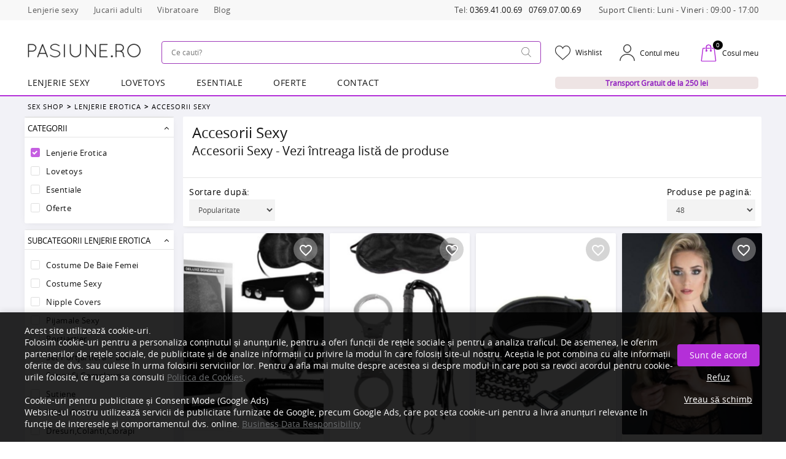

--- FILE ---
content_type: text/html; charset=utf-8
request_url: https://www.pasiune.ro/accesorii-sexy
body_size: 564146
content:
<!DOCTYPE html>

<!--[if IE]><![endif]-->

<!--[if IE 8 ]><html dir="ltr" lang="ro" class="ie8"><![endif]-->

<!--[if IE 9 ]><html dir="ltr" lang="ro" class="ie9"><![endif]-->

<!--[if (gt IE 9)|!(IE)]><!-->


<html dir="ltr" lang="ro" class="">

<!--<![endif]-->

<head>

	<meta charset="UTF-8">
	<!--<meta name="viewport" content="width=device-width, initial-scale=1, user-scalable=no">-->
	<meta name="viewport" content="width=device-width, initial-scale=1.0">
	<meta http-equiv="X-UA-Compatible" content="IE=edge">
	<meta name="google-site-verification" content="n9A2z_UvxxQujriH2w6CxNVoP0FdzM6bZC-TY3z8vPU">
	<title>Accesorii Sexy - Intra pe Pasiune.ro</title>

	<!-- Twitter universal website tag code -->
	<!-- {* <script>
		!function(e,t,n,s,u,a){e.twq||(s=e.twq=function(){s.exe?s.exe.apply(s,arguments):s.queue.push(arguments);
		},s.version='1.1',s.queue=[],u=t.createElement(n),u.async=!0,u.src='//static.ads-twitter.com/uwt.js',
		a=t.getElementsByTagName(n)[0],a.parentNode.insertBefore(u,a))}(window,document,'script');
		// Insert Twitter Pixel ID and Standard Event data below
		twq('init','o8bn3');
		twq('track','PageView');
		</script> *} -->
	<!-- End Twitter universal website tag code -->

	<!--<base href="https://www.pasiune.ro/" />-->

			<meta name="description" content="Produsele Accesorii Sexy pentru placeri diversificate. ✅Livrare rapida. ✅Discretie maxima. ✅Retur in 30 de zile. ❤ Alege Pasiune.ro" />
	
	
	
	<meta name="p:domain_verify" content="282b736e85f6d94ba393c3258948159e" />

	
	<link rel="canonical" href="https://www.pasiune.ro/accesorii-sexy" />
	<!-- Fonts -->

	<!--

	<link  href="//fonts.googleapis.com/css?family=Roboto:400,500,700,900&amp;subset=cyrillic" rel="stylesheet">

	-->

	<!--

	<link  href="//fonts.googleapis.com/css?family=Abril+Fatface" rel="stylesheet">



	<link  href="https://fonts.googleapis.com/css?family=Open+Sans" rel="stylesheet">

	-->
	<!--

	<link  href="catalog/view/javascript/font-awesome/css/font-awesome.min.css?v=3" rel="stylesheet" type="text/css" />

	-->

	<!-- END Fonts -->

			<link href="/catalog/view/javascript/bootstrap/css/bootstrap.min.css?v=2" rel="stylesheet" media="screen" />
				<!--<link href="catalog/view/theme/theme736/js/owl.carousel/assets/owl.carousel.css" rel="stylesheet">-->
		<!--<link href="catalog/view/theme/theme736/js/fancybox/jquery.fancybox.css" rel="stylesheet">-->
		<!--<link href="catalog/view/theme/theme736/stylesheet/photoswipe.css" rel="stylesheet"> -->
		<!--<link href="/catalog/view/theme/theme736/stylesheet/stylesheet.css?v=70.9.387" rel="stylesheet">-->
		<link href="/catalog/view/theme/theme736/stylesheet/stylesheet.min.css?v=1.0" rel="stylesheet">
		<!--<link href="catalog/view/theme/theme736/stylesheet/btns.css?v=18.3.4" rel="stylesheet">-->
		<!--<link href="/catalog/view/theme/theme736/stylesheet/responsive.css?v=3.5.467" rel="stylesheet" media="(max-width: 800px)">-->
		<link href="/catalog/view/theme/theme736/stylesheet/responsive.min.css?v=1.0" rel="stylesheet" media="(max-width: 800px)">
		<!--<link async href="catalog/view/theme/theme736/stylesheet/over3d/component.css" rel="stylesheet">-->

	

		


	
		
		


	
		
		


	
		
		


	
		
		


	
		
		
			<link href="/catalog/view/theme/theme736/js/tmcookiepolicy/tmcookiepolicy.css" type="text/css" rel="stylesheet" media="screen" />

		


				<link href="https://www.pasiune.ro/accesorii-sexy?page=2" rel="next" />
			<link href="https://www.pasiune.ro/image/catalog/favicon.png" rel="icon" />
	
	<script src="/catalog/view/javascript/jquery/jquery-2.1.1.min.js"></script>

		<script async src="/catalog/view/javascript/bootstrap/js/bootstrap.min.js"></script>
			
			
			


			<script  src="/catalog/view/javascript/mf/jquery-ui.min.js?v2.0.5.6.4"></script>



		
			


			<script  src="/catalog/view/javascript/mf/jquery-plugins.js?v2.0.5.6.4"></script>



		
			


			<script  src="/catalog/view/javascript/mf/hammer.js?v2.0.5.6.4"></script>



		
			


			<script async src="/catalog/view/javascript/mf/iscroll.js?v2.0.5.6.4"></script>



		
			
			
			


			<script  src="/catalog/view/javascript/mf/mega_filter.js?v2.0.5.6.4.9"></script>



		
			


			<script async src="/catalog/view/theme/theme736/js/tmmegamenu/superfish.min.js"></script>



		
			


			<script async src="/catalog/view/theme/theme736/js/tmmegamenu/jquery.rd-navbar.min.js?v=2"></script>



		
			


			<script  src="/catalog/view/theme/theme736/js/tmcookiepolicy/tmcookiepolicy.js"></script>



		
	


	<!-- es -->

	


	<!--<script src="/test/catalog/view/javascript/jquery/jquery-2.1.1.min.js"></script>-->

	

	
	

	<script async src="/catalog/view/javascript/jquery.cookies.js?v=42"></script>

	<!-- STARTS CountDown for 14 FEBRUARY -->
		<!-- END OF COUNTDOWN 14 FEBRUARY/ VALENTINES -->

	<!-- STARTS BLACKFRIDAY -->
	
	<!-- END BLACK FRIDAY -->

	<meta name="google-site-verification" content="XFzeDwsWrRoFfQiSQac6La4XPMbzErx5PQaOlSAGaE0">
	<!--<script src="catalog/view/theme/theme736/js/megafilter.js?v=2.10" ></script>
	<script>
		var cateogryPage={'appendProduct':function(){}  };
	</script>-->

	<script type="application/ld+json">
		{
			"@context": "https://schema.org/",
			"@type": "WebSite",
			"name": "Pasiune",
			"url": "https://www.pasiune.ro/",
			"potentialAction": {
				"@type": "SearchAction",
				"target": "https://www.pasiune.ro/cautare&search={search_term_string}",
				"query-input": "required name=search_term_string"
			}
		}
	</script>
	<script type="application/ld+json">
		{
			"@context": "https://schema.org",
			"@type": "Corporation",
			"name": "Pasiune.ro",
			"url": "https://www.pasiune.ro/",
			"logo": "https://www.pasiune.ro/image/cache/catalog/logo/pasiune-185x35.png",
			"sameAs": [
				"https://www.facebook.com/Pasiunero-511414676016854/",
				"https://twitter.com/@PasiuneR",
				"https://www.instagram.com/pasiune_ro/"
			]
		}
	</script>


	<!-- MegaFilter Extensions v1.1.0 - Modular Architecture -->
	<script src="catalog/view/theme/theme736/js/megafilter-loader.js?v=1.0.0"></script>

</head>

<body class="product-category-1528">

	<!-- Google Tag Manager (noscript) -->

	<noscript><iframe src="https://www.googletagmanager.com/ns.html?id=GTM-TPWGKCK"

			height="0" width="0" style="display:none;visibility:hidden"></iframe></noscript>

	<!-- End Google Tag Manager (noscript) -->

	<p id="gl_path" class="hidden">theme736</p>

	<div id="page">

		
		<!--	<div id="page-preloader" class="visible"><span class="preloader"></span></div>-->

		<div class="ie-warning">

			<a href="http://windows.microsoft.com/en-us/internet-explorer/download-ie">

				<img src="[data-uri]" height="75" width="1170" alt="You are using an outdated browser. For a faster, safer browsing experience, upgrade for free today." />

			</a>

		</div>

		<header>
			<input type='hidden' value='1697505095'>
			
				<div class="header-top">
					<div class="megamenu_full_bg"></div> <div id="tm-homebuilder481759631" class="homebuilder clearfix">
						<div class="tm-container " >
			<div class="tm-inner">
								<div class="row row-level-1 "><div class="row-inner  clearfix" >
										<div class="col-lg-12 col-md-12 col-sm-12 col-xs-12 "><div class="col-inner  header-top-block">
																		<div class="container">
														<div class="row row-level-2 "><div class="row-inner  clearfix" >
										<div class="col-lg-12 col-md-4 col-sm-4 col-xs-12 "><div class="col-inner  block-left">
																		
<nav id="top-links" class="nav toggle-wrap">

	<a href="#" class="toggle"><i class="material-icons-person_outline"></i><span class="material-icons-arrow_drop_down">Contul meu</span></a>



		

	<ul class="toggle_cont">		

		<!--<li class="toggle-wrap">

			<a href="https://www.pasiune.ro/account" title="Contul meu" class="toggle"><i class="material-icons-face"></i><span>Contul meu</span></a>

			<a href="" title="Contul meu" ><i class="material-icons-face"></i><span>Lenjerie sexy</span></a>

			<a href="" title="Contul meu" ><i class="material-icons-face"></i><span>Sexshop online</span></a>

			<a href="" title="Contul meu" ><i class="material-icons-face"></i><span>Jucarii adulti</span></a>

			<a href="" title="Contul meu" ><i class="material-icons-face"></i><span>Vibratoare</span></a>

			<a href="" title="Contul meu" ><i class="material-icons-face"></i><span>Producatori</span></a>

			<a href="" title="Contul meu"><i class="material-icons-face"></i><span>Unde Livram?</span></a>

			<ul class="toggle_cont">

				
				<li><a href="https://www.pasiune.ro/register">Înregistrează-te</a></li>

				<li><a href="https://www.pasiune.ro/login">Autentifică-te</a></li>

				
			</ul>

		</li>

		<li><a href="https://www.pasiune.ro/wishlist" id="wishlist-total"><i class="material-icons-favorite_border"></i><span>Wish List (0)</span></a></li>

		<li><a href="https://www.pasiune.ro/index.php?route=checkout/cart"><i class="material-icons-local_grocery_store"></i><span>Coşul meu</span></a></li> -->

		 

		

		<li><a href="oferte-lenjerie-sexy"><i class="material-icons-favorite_border"></i><span>Lenjerie sexy</span></a></li>

		<!--<li><a href="" ><i class="material-icons-favorite_border"></i><span>Costume de baie</span></a></li>-->

		<!--<li><a href="love-toys" ><i class="material-icons-favorite_border"></i><span>Sexshop online</span></a></li>-->

		<li><a href="oferte-jucarii-adulti"><i class="material-icons-favorite_border"></i><span>Jucarii adulti</span></a></li>

		<li><a href="vibratoare" ><i class="material-icons-favorite_border"></i><span>Vibratoare</span></a></li>
		<li><a href="/blog/" ><i class="material-icons-favorite_border"></i><span>Blog</span></a></li>

		

		

		<!--<li class="super_menu_link">

			<a href="#" >

				<i class="material-icons-favorite_border"></i>

				<span>Unde Livram?</span></a>

			<ul class="submenu"> 

				<li> <a href="/test/unde-livram-lenjerie-erotica">Lenjerie Erotica</a> </li>

				<li> <a href="/test/unde-livram-jucarii-sexuale">Jucarii Sexuale</a> </li>

			</ul> 

		</li> --> 

		<li style="  text-transform: capitalize; font-size: 13px; float: right;"><span>Tel: <a href="tel:0369410069">0369.41.00.69</a><a style="margin-left:10px;" href="tel:0769070069">0769.07.00.69</a></span> <span style="margin-left:25px;">Suport clienti: Luni - Vineri : 09:00 - 17:00</span></li>

	

	</ul>

</nav>

																							</div></div>
									</div></div>
														</div>
											</div></div>
										<div class="col-lg-12 col-md-12 col-sm-12 col-xs-12 "><div class="col-inner  relative cont_sk_menu">
																		<div class="container">
														<div class="row row-level-3 "><div class="row-inner  clearfix" >
										<div class="col-lg-2 col-md-6 col-sm-6 col-xs-12 "><div class="col-inner  block-left cont_lg">
																		<div class="logo">

	
	<a href="https://www.pasiune.ro/">

		<img src="https://www.pasiune.ro/image/cache/catalog/logo/pasiune-185x35.png" title="Pasiune.ro" alt="Pasiune.ro" class="img-responsive" width="185" height="35">

	</a>

	
</div> 																							</div></div>
										<div class="col-lg-10 col-md-6 col-sm-6 col-xs-12 "><div class="col-inner  block-right">
																		
<div class="megamenu toggle-wrap">

	<span class="box-heading">Produse</span> 

	<a class="toggle fa fa-bars" href="#"></a>

	<div class="toggle_cont ">

	<!-- <input type ='hidden' class='testare' value = 'Array
(
    [0] => Array
        (
            [href] => /lenjerie-sexy
            [name] => Lenjerie Sexy
            [mega] => sf-with-mega
            [multi] => 
            [per-row] => 2
            [column] => Array
                (
                    [0] => Array
                        (
                            [width] => 30%
                            [custom_category] => 
                            [custom_category_href] => 
                            [module] => <div class="html-module ">
		
	<div class="content"><div class="cont_megamenu_esentiale">
   <div class="row">
        <div class="col-md-6 cont_menu_list">
			<ul>
				<li class="fst_ch"><a href="/lenjerie-sexy" class="active lazy"><span>Toate produsele</span><img data-src="image/icons/menu/lenjerie-erotica.jpg"></a></li>
				<li><a href="/lenjerie-sexy" class="lazy"><span><b>Lenjerie erotica femei</b></span><img data-src="image/icons/menu/corset.jpg"></a></li>

				<li><a href="/bikini-chiloti" class="lazy"><span>Bikini/Chiloti</span><img data-src="image/icons/menu/bikini.jpg"></a></li>
				<li><a href="/dresuri-colanti-ciorapi" class="lazy"><span>Dresuri, Colanti, Ciorapi</span><img data-src="image/icons/menu/dresuri-sexy.jpg"></a></li>
				<li><a href="/bodystocking-catsuit" class="lazy"><span>Bodystocking  Catsuit</span><img data-src="image/icons/menu/bodystocking.jpg"></a></li>
				<li><a href="/babydoll-lenjerie" class="lazy"><span>Babydoll lenjerie</span><img data-src="image/icons/menu/babydoll.jpg"></a></li>
				<li><a href="/body" class="lazy"><span>Body</span><img data-src="image/icons/menu/body.jpg"></a></li>
				<li><a href="/costume-sexy" class="lazy"><span>Costume sexy</span><img data-src="image/icons/menu/costume-sexy.jpg"></a></li>
				<li><a href="/rochite-sexy" class="lazy"><span>Rochite sexy</span><img data-src="image/icons/menu/rochii-sexy.jpg"></a></li>
				<li><a href="/accesorii-sexy" class="lazy"><span>Accesorii Sexy</span><img data-src="image/icons/menu/accesorii-lenjerie-sexy.jpg"></a></li>
 
			</ul>
        </div>
        <div class="col-md-6 cont_menu_list">
			<ul style="padding-top:36px; padding-left:35px;">

				<li><a href="/corset" class="lazy"><span>Corset</span><img data-src="image/icons/menu/corset.jpg"></a></li>
				<li><a href="/sutiene" class="lazy"><span>Sutiene</span><img data-src="image/icons/menu/sutiene-sexy.jpg"></a></li>
				<li><a href="/portjartier" class="lazy"><span>Portjartier</span><img data-src="image/icons/menu/portjartiere.jpg"></a></li>
				<li><a href="/pijamale-sexy" class="lazy"><span>Pijamale sexy</span><img data-src="image/icons/menu/pijamale-sexy.jpg"></a></li>
				<li><a href="/nipple-covers" class="lazy"><span>Nipple Covers</span><img data-src="image/icons/menu/nipple.jpg"></a></li>
				<li><a href="/costume-de-baie-femei" class="lazy"><span>Costume de baie</span><img data-src="image/icons/menu/costume-baie.png"></a></li>
				<li><a href="/seturi-si-compleuri-sexy" class="lazy"><span>Seturi si compleuri</span><img data-src="image/icons/menu/seturi-compleuri.png"></a></li>
				<li><a href="/lenjerie-barbati" class="lazy"><span><b>Lenjerie sexy barbati</b></span><img data-src="image/icons/menu/lenjerie-barbati.jpg"></a></li>
			</ul>
        </div>

       </div>
</div></div>
</div>

                            [list] => 
                            [subcategory] => Array
                                (
                                )

                            [subcategory_href] => 
                        )

                    [1] => Array
                        (
                            [width] => 70%
                            [custom_category] => 
                            [custom_category_href] => 
                            [module] => <div id="banner1" class="banners row">
	
	  

		<div class="col-sm-12 banner_menu_lenjerie lzyload   da">

		<div class="banner-box lazy">

			
								
				<img data-src="https://www.pasiune.ro/image/catalog/Banners/834-CST-6_3.jpg"  alt="Sex Shop - pasiune.ro" class="img-responsive"  width="670"  height="897"/>

				
									<a class="link" href="costume-sexy"></a>
						<div class="desc">																																																																																	COSTUME SEXY																																																																											</div>
					</div>
	</div>
	

	
	  

		<div class="col-sm-12 banner_menu_lenjerie lzyload   da">

		<div class="banner-box lazy">

			
								
				<img data-src="https://www.pasiune.ro/image/catalog/Banners/854_zestaw_3.jpg"  alt="Sex Shop - pasiune.ro" class="img-responsive"  width="670"  height="897"/>

				
									<a class="link" href="portjartier"></a>
						<div class="desc">portjartier					</div>
					</div>
	</div>
	

	
	  

		<div class="col-sm-12 banner_menu_lenjerie lzyload   da">

		<div class="banner-box lazy">

			
								
				<img data-src="https://www.pasiune.ro/image/catalog/Banners/body-erotice.jpg"  alt="Sex Shop - pasiune.ro" class="img-responsive"  width="1000"  height="1500"/>

				
									<a class="link" href="body"></a>
						<div class="desc">body										</div>
					</div>
	</div>
	

	</div>

                            [list] => 
                            [subcategory] => Array
                                (
                                )

                            [subcategory_href] => 
                        )

                )

            [background] => 
        )

    [1] => Array
        (
            [href] => /love-toys
            [name] => LOVETOYS
            [mega] => sf-with-mega
            [multi] => 
            [per-row] => 2
            [column] => Array
                (
                    [0] => Array
                        (
                            [width] => 100%
                            [custom_category] => 
                            [custom_category_href] => 
                            [module] => <div class="html-module ">
		
	<div class="content"><div class="cont_megamenu_esentiale">
   <div class="row">
      <div class="col-md-3 cont_menu_list">
        <ul>
          <li><a href="/love-toys" class="lazy"><span><b>Toate Jucariile</b></span><img data-src="image/icons/menu/lovetoys.jpg"></a></li> 

          <li class="pas-mobile-sm-open"><a href="/vibratoare" class="lazy"><span><b>Vibratoare</b></span><img data-src="image/icons/menu/vibratoare.jpg"></a></li>

              <li class="pas-menu-subcat pas-mobile-sm-open visible-xs"><a href="/vibratoare" class="lazy"><span><b>Vezi toate vibratoarele</b></span><img data-src="image/icons/menu/vibratoare-clasice.jpg"></a></li>
              <li class="pas-menu-subcat pas-mobile-sm-open"><a href="/vibratoare-speciale" class="lazy"><span>Vibratoare Speciale</span><img data-src="image/icons/menu/vibratoare-speciale.jpg"></a></li>
              <li class="pas-menu-subcat pas-mobile-sm-open"><a href="/vibratoare-punctul-g" class="lazy"><span>Vibratoare Punctul G</span><img data-src="image/icons/menu/vibratoare-punctul-g.jpg"></a></li>
              <li class="pas-menu-subcat pas-mobile-sm-open"><a href="/vibratoare-clitoridiene" class="lazy"><span>Vibratoare Clitoridiene</span><img data-src="image/icons/menu/vibratoare-clitoridiene.jpg"></a></li>
              <li class="pas-menu-subcat pas-mobile-sm-open"><a href="/vibratoare-realistice" class="lazy"><span>Vibratoare Realistice</span><img data-src="image/icons/menu/vibratoare-realistice.jpg"></a></li>
              <li class="pas-menu-subcat pas-mobile-sm-open"><a href="/vibratoare-rabbit" class="lazy"><span>Vibratoare Rabbit</span><img data-src="image/icons/menu/vibratoare-rabbit.jpg"></a></li>
              <li class="pas-menu-subcat pas-mobile-sm-open"><a href="/vibratoare-oua-si-gloante" class="lazy"><span>Vibratoare Oua si Gloante</span><img data-src="image/icons/menu/vibratoare-oua-si-gloante.jpg"></a></li>
              <li class="pas-menu-subcat pas-mobile-sm-open"><a href="/vibratoare-clasice" class="lazy"><span>Vibratoare Classice</span><img data-src="image/icons/menu/vibratoare-clasice.jpg"></a></li>
              <li class="pas-menu-subcat pas-mobile-sm-open"><a href="/vibratoare-cuplu" class="lazy"><span>Vibratoare Cuplu</span><img data-src="image/icons/menu/vibratoare-cuplu.jpg"></a></li>
              <li class="pas-menu-subcat pas-mobile-sm-open"><a href="/magic-wand" class="lazy"><span>Vibratoare Wand</span><img data-src="image/icons/menu/vibratoare-wand.jpg"></a></li>
              <li class="pas-menu-subcat pas-mobile-sm-open"><a href="/vibratoare-seturi" class="lazy"><span>Vibratoare Seturi</span><img data-src="image/icons/menu/vibratoare-seturi.jpg"></a></li>
              <li class="pas-menu-subcat pas-mobile-sm-open"><a href="/vibratoare-duble" class="lazy"><span>Vibratoare Duble</span><img data-src="image/icons/menu/vibratoare-duble.jpg"></a></li>
              <li class="pas-menu-subcat pas-mobile-sm-open"><a href="/vibratoare-cu-ventuza" class="lazy"><span>Vibratoare Cu Ventuza</span><img data-src="image/icons/menu/vibratoare-cu-ventuza.jpg"></a></li>
              <li class="pas-menu-subcat pas-mobile-sm-open"><a href="/vibratoare-wireless" class="lazy"><span>Vibratoare Wireless</span><img data-src="image/icons/menu/vibratoare-wireless.jpg"></a></li>
          
        </ul>
      </div>


    <div class="col-md-3 cont_menu_list">
      <ul>
        <li class="pas-mobile-sm-open"><a href="/jucarii-anale" class="lazy"><span><b>Jucarii Anale</b></span><img data-src="image/icons/menu/jucarii-anale.jpg"></a>
          
            </li><li class="pas-menu-subcat pas-mobile-sm-open visible-xs"><a href="/jucarii-anale" class="lazy"><span><b>Vezi toate jucariile anale</b></span><img data-src="image/icons/menu/dildouri-anale.jpg"></a></li>
            <li class="pas-menu-subcat pas-mobile-sm-open"><a href="/dopuri-anale" class="lazy"><span>Dopuri Anale</span><img data-src="image/icons/menu/dopuri-anale.jpg"></a></li>
            <li class="pas-menu-subcat pas-mobile-sm-open"><a href="/vibratoare-anale" class="lazy"><span>Vibratoare Anale</span><img data-src="image/icons/menu/vibratoare-anale.jpg"></a></li>
            <li class="pas-menu-subcat pas-mobile-sm-open"><a href="/dildouri-anale" class="lazy"><span>Dildouri Anale</span><img data-src="image/icons/menu/dildouri-anale.jpg"></a></li>
            
        

        <li class="pas-mobile-sm-open"><a href="/dildouri" class="lazy"><span><b>Dildouri</b></span><img data-src="image/icons/menu/dildouri.jpg"></a>

            </li><li class="pas-menu-subcat pas-mobile-sm-open visible-xs"><a href="/dildouri" class="lazy"><span><b>Vezi toate dildourile</b></span><img data-src="image/icons/menu/dildouri-realistice.jpg"></a></li>
            <li class="pas-menu-subcat pas-mobile-sm-open"><a href="/dildouri-clasice" class="lazy"><span>Dildouri Clasice</span><img data-src="image/icons/menu/dildouri-clasice.jpg"></a></li>
            <li class="pas-menu-subcat pas-mobile-sm-open"><a href="/dildouri-realistice" class="lazy"><span>Dildouri Realistice</span><img data-src="image/icons/menu/dildouri-realistice.jpg"></a></li>
            <li class="pas-menu-subcat pas-mobile-sm-open"><a href="/dildouri-duble" class="lazy"><span>Dildouri Duble</span><img data-src="image/icons/menu/dildouri-duble.jpg"></a></li>
            <li class="pas-menu-subcat pas-mobile-sm-open"><a href="/dusuri-anale" class="lazy"><span>Dusuri Anale</span><img data-src="image/icons/menu/dusuri-anale.jpg"></a></li>
            <li class="pas-menu-subcat pas-mobile-sm-open"><a href="/dildouri-sticlametal" class="lazy"><span>Dildouri Sticlametal</span><img data-src="image/icons/menu/dildouri-sticlametal.jpg"></a></li>
            <li class="pas-menu-subcat pas-mobile-sm-open"><a href="/dildouri-squirt" class="lazy"><span>Dildouri Squirt</span><img data-src="image/icons/menu/dildouri-squirt.jpg"></a></li>
            <li class="pas-menu-subcat pas-mobile-sm-open"><a href="/ejaculatoare" class="lazy"><span>Ejaculatoare</span><img data-src="image/icons/menu/ejaculatoare.jpg"></a></li>
            <li class="pas-menu-subcat pas-mobile-sm-open"><a href="/anal" class="lazy"><span>Anal</span><img data-src="image/icons/menu/anal.jpg"></a></li>
            <li class="pas-menu-subcat pas-mobile-sm-open"><a href="/dublu" class="lazy"><span>Dublu</span><img data-src="image/icons/menu/dublu.jpg"></a></li>
            
        
        
      </ul>
    </div>

    <div class="col-md-3 cont_menu_list">
      <ul>
        <li class="pas-mobile-sm-open"><a href="/vagine-masturbatoare" class="lazy"><span><b>Vagine masturbatoare</b></span><img data-src="image/icons/menu/vagine-masturbatoare.jpg"></a>

            </li><li class="pas-menu-subcat pas-mobile-sm-open visible-xs"><a href="/vagine-masturbatoare" class="lazy"><span><b>Vezi toate vaginele masturbatoare</b></span><img data-src="image/icons/menu/vagine-masturbatoare.jpg"></a></li>
            <li class="pas-menu-subcat pas-mobile-sm-open"><a href="/fleshlight-1582155328" class="lazy"><span>FleshLight</span><img data-src="image/icons/menu/fleshlight.jpg"></a></li>

        
        <li class="pas-mobile-sm-open"><a href="/inele-penis" class="lazy"><span><b>Inele Penis</b></span><img data-src="image/icons/menu/inel-penis.jpg"></a>
          
            </li><li class="pas-menu-subcat pas-mobile-sm-open visible-xs"><a href="/inele-penis" class="lazy"><span><b>Vezi toate inelele penis</b></span><img data-src="image/icons/menu/inel-penis.jpg"></a></li>
            <li class="pas-menu-subcat pas-mobile-sm-open"><a href="/inele-penis-cu-vibratii" class="lazy"><span>Inele Penis Cu Vibratii</span><img data-src="image/icons/menu/inele-penis-cu-vibratii.jpg"></a></li>
            <li class="pas-menu-subcat pas-mobile-sm-open"><a href="/inele-erectie" class="lazy"><span>Inele Erectie</span><img data-src="image/icons/menu/inele-erectie.jpg"></a></li>
            
        
        <li><a href="/bile-vaginale" class="lazy"><span><b>Bile Vaginale / Kegel</b></span><img data-src="image/icons/menu/bile-vaginale.jpg"></a></li>
        <li class="pas-mobile-sm-open"><a href="/strap-on" class="lazy"><span><b>Strap On</b></span><img data-src="image/icons/menu/strapon.jpg"></a>
          
            </li><li class="pas-menu-subcat pas-mobile-sm-open visible-xs"><a href="/strap-on" class="lazy"><span><b>Vezi toate strap on</b></span><img data-src="image/icons/menu/strap-on-simplu.jpg"></a></li>
            <li class="pas-menu-subcat pas-mobile-sm-open"><a href="/strap-on-cu-vibratii" class="lazy"><span>Strap On Cu Vibratii</span><img data-src="image/icons/menu/strap-on-cu-vibratii.jpg"></a></li>
            <li class="pas-menu-subcat pas-mobile-sm-open"><a href="/strap-on-dublu" class="lazy"><span>Strap On Dublu</span><img data-src="image/icons/menu/strap-on-dublu.jpg"></a></li>
            <li class="pas-menu-subcat pas-mobile-sm-open"><a href="/strap-on-simplu" class="lazy"><span>Strap On Simplu</span><img data-src="image/icons/menu/strap-on-simplu.jpg"></a></li>
            
        
      </ul>
    </div>

    <div class="col-md-3 cont_menu_list">
      <ul>
        <li class="pas-mobile-sm-open"><a href="/mansoane-penis" class="lazy"><span><b>Mansoane Penis</b></span><img data-src="image/icons/menu/manson-penis.jpg"></a>
          
            </li><li class="pas-menu-subcat pas-mobile-sm-open visible-xs"><a href="/mansoane-penis" class="lazy"><span><b>Vezi toate mansoanele penis</b></span><img data-src="image/icons/menu/manson-fara-vibratii.jpg"></a></li>
            <li class="pas-menu-subcat pas-mobile-sm-open"><a href="/mansoane-cu-vibratii" class="lazy"><span>Mansoane Cu Vibratii</span><img data-src="image/icons/menu/manson-cu-vibratii.jpg"></a></li>
            <li class="pas-menu-subcat pas-mobile-sm-open"><a href="/mansoane-fara-vibratii" class="lazy"><span>Mansoane Fara Vibratii</span><img data-src="image/icons/menu/manson-fara-vibratii.jpg"></a></li>
            
        
        <li><a href="/pompe-marire-penis" class="lazy"><span><b>Pompe marire penis</b></span><img data-src="image/icons/menu/pompe-penis.jpg"></a></li>
        <li><a href="/papusi-gonflabile" class="lazy"><span><b>Papusi gonflabile</b></span><img data-src="image/icons/menu/papusi-gonflabile.jpg"></a></li>
        <li><a href="/accesorii-vibratoare" class="lazy"><span><b>Accesorii Vibratoare</b></span><img data-src="image/icons/menu/accesorii-vibratoare.jpg"></a></li>
        <li><a href="/degetar" class="lazy"><span><b>Degetar</b></span><img data-src="image/icons/menu/degetar.jpg"></a></li>
        <li><a href="/prelungitor-penis" class="lazy"><span><b>Prelungitor Penis</b></span><img data-src="image/icons/menu/prelungitor-penis.jpg"></a></li>
        <li><a href="/masinarii-de-sex" class="lazy"><span><b>Masinarii de Sex</b></span></a><a href="/love-toys?sort=p.best_seller&amp;order=asc" class="lazy" style="background-color: rgb(255, 255, 255);"><img data-src="image/icons/menu/jucarii-adulti-bestseller.jpg"></a></li>
        <li><a href="/jucarii-barbati" class="lazy"><span><b>Jucarii barbati</b></span><img data-src="image/icons/menu/jucarii-barbati.jpg"></a></li>
      </ul>
    </div>
      
  </div>
      
</div>  </div>
</div>

                            [list] => 
                            [subcategory] => Array
                                (
                                )

                            [subcategory_href] => 
                        )

                    [1] => Array
                        (
                            [width] => 0%
                            [custom_category] => 
                            [custom_category_href] => 
                            [module] => <div id="banner2" class="banners row">
	</div>

                            [list] => 
                            [subcategory] => Array
                                (
                                )

                            [subcategory_href] => 
                        )

                )

            [background] => 
        )

    [2] => Array
        (
            [href] => /produse-esentiale
            [name] => Esentiale
            [mega] => sf-with-mega
            [multi] => 
            [per-row] => 2
            [column] => Array
                (
                    [0] => Array
                        (
                            [width] => 70%
                            [custom_category] => 
                            [custom_category_href] => 
                            [module] => <div class="html-module ">
		
	<div class="content"><div class="cont_megamenu_esentiale">
  <div class="row">
       <div class="col-md-12">
      </div>
    <div class="col-md-4 cont_menu_list">
      <ul>
        <li><a href="/produse-esentiale" class="lazy"><span>Toate produsele</span><img data-src="image/icons/menu/produse-esentiale.jpg"></a></li>
        <li><a href="/ulei-lubrifianti" class="lazy"><span><b>Ulei / Lubrifianti</b></span><img data-src="image/icons/menu/lubrifiant.jpg"></a></li>
        <li><a href="/fetish-sm" class="lazy"><span><b>Fetish / SM</b></span><img data-src="image/icons/menu/fetish.jpg"></a></li>
        <li><a href="/diverse-accesorii" class="lazy"><span>Diverse Accesorii</span><img data-src="image/icons/menu/accesorii-sex.jpg"></a></li>
        <li><a href="/seturi-bondaj" class="lazy"><span>Seturi Bondaj</span><img data-src="image/icons/menu/seturi-bondaj.jpg"></a></li>
        <li><a href="/stimulatoare" class="lazy"><span>Stimulatoare</span><img data-src="image/icons/menu/stimulente-sexuale.jpg"></a></li>
        <li><a href="/bice-cravase" class="lazy"><span>Bice Cravase</span><img data-src="image/icons/menu/bici.jpg"></a></li>
        <li><a href="/masti" class="lazy"><span>Masti</span><img data-src="image/icons/menu/masti.jpg"></a></li>
        <li><a href="/sfori-benzi" class="lazy"><span>Sfori Benzi</span><img data-src="image/icons/menu/sfori-benzi.jpg"></a></li>
        <li><a href="/calusuri" class="lazy"><span>Calusuri</span><img data-src="image/icons/menu/caluse.jpg"></a></li>
        <li><a href="/vopsea-de-corp" class="lazy"><span>Vopsea De Corp</span><img data-src="image/icons/menu/vopsea-de-corp.jpg"></a></li>
        <li><a href="/pene" class="lazy"><span>Pene</span><img data-src="image/icons/menu/pene-sex.jpg"></a></li>
      
      </ul>
    </div>


    <div class="col-md-4 cont_menu_list">
      <ul>        
        <li><a href="/leagan" class="lazy"><span>Leagan sex</span><img data-src="image/icons/menu/leagan.jpg"></a></li>
        <li><a href="/peruci" class="lazy"><span>Peruci</span><img data-src="image/icons/menu/peruci.jpg"></a></li>
        <li><a href="/catuse" class="lazy"><span>Catuse</span><img data-src="image/icons/menu/catuse.jpg"></a></li>
        <li><a href="/stimulente-sexuale" class="lazy"><span><b>Stimulente sexuale</b></span><img data-src="image/icons/menu/stimulente-sexuale.jpg"></a></li>
        <li><a href="/afrodisiac" class="lazy"><span>Afrodisiac</span><img data-src="image/icons/menu/afrodisiac.jpg"></a></li>
        <li><a href="/intarzierea-ejacularii" class="lazy"><span>Intarzierea ejacularii</span><img data-src="image/icons/menu/intarzierea-ejacularii.jpg"></a></li>
        <li><a href="/electric-sex" class="lazy"><span>Electic Sex</span><img data-src="image/icons/menu/electro.jpg"></a></li>
        <li><a href="/creme" class="lazy"><span><b>Creme</b></span><img data-src="image/icons/menu/creme.jpg"></a></li>
        <li><a href="/spray" class="lazy"><span><b>Spray-uri</b></span><img data-src="image/icons/menu/spray-intarziere.jpg"></a></li>
        <li><a href="/parfumuri" class="lazy"><span><b>Parfumuri</b></span><img data-src="image/icons/menu/parfumuri.jpg"></a></li>
        <li><a href="/parfumuri-cu-feromoni" class="lazy"><span>Parfumuri cu Feromoni</span><img data-src="image/icons/menu/parfum-feromoni.jpg"></a></li>

      </ul>
    </div>

    <div class="col-md-4 cont_menu_list">
      <ul>
        <li><a href="/igiena-sexuala-curatare" class="lazy"><span><b>Igiena / Curatare</b></span><img data-src="image/icons/menu/igiena.jpg"></a></li>
        <li><a href="/prezervative" class="lazy"><span><b>Prezervative</b></span><img data-src="image/icons/menu/prezervative.jpg"></a></li>
        <li><a href="/cadouri-jucarii" class="lazy"><span><b>Cadouri jucarii</b></span><img data-src="image/icons/menu/cadouri-jucarii.jpg"></a></li>
        <li><a href="/sanatate-sexuala" class="lazy"><span><b>Sanatate sexuala</b></span><img data-src="image/icons/menu/sanatate-sexuala.jpg"></a></li>
        <li><a href="/dus-intim" class="lazy"><span>Dus Intim</span><img data-src="image/icons/menu/dus-intim.jpg"></a></li>
        <li><a href="/libidou-crescut-la-femei" class="lazy"><span>Libidou Crescut La Femei</span><img data-src="image/icons/menu/libidou-crescut.jpg"></a></li>
        <li><a href="/marirea-sanilor" class="lazy"><span>Marirea Sanilor</span><img data-src="image/icons/menu/marirea-sanilor.jpg"></a></li>
        <li><a href="/calitatea-spermei" class="lazy"><span>Calitatea Spermei</span><img data-src="image/icons/menu/calitatea-spermei.jpg"></a></li>
        <li><a href="/masaj" class="lazy"><span><b>Masaj</b></span><img data-src="image/icons/menu/ulei-de-masaj.jpg"></a></li>
        <li><a href="/marirea-penisului" class="lazy"><span><b>Marirea penisului</b></span><img data-src="image/icons/menu/marirea-penisului.jpg"></a></li>
        <li><a href="/pastile" class="lazy"><span><b>Pastile</b></span></a><a href="/produse-esentiale?sort=p.new_product&amp;order=asc" class="lazy" style="background-color: rgb(255, 255, 255);"><img data-src="image/icons/menu/produse-esentiale-noi.jpg"></a></li>
      </ul>
    </div>
  </div>
</div>

</div>
</div>

                            [list] => 
                            [subcategory] => Array
                                (
                                )

                            [subcategory_href] => 
                        )

                    [1] => Array
                        (
                            [width] => 30%
                            [custom_category] => 
                            [custom_category_href] => 
                            [module] => <div id="banner3" class="banners row">
	
	  

		<div class="col-sm-12 banner_menu_lovetoys  lzyload     da">

		<div class="banner-box lazy">

			
								
				<img data-src="https://www.pasiune.ro/image/catalog/Menu/stimulente-sexuale-balfadf.jpg"  alt="Sex Shop - pasiune.ro" class="img-responsive"  width="300"  height="450"/>

				
									<a class="link" href="stimulatoare"></a>
						<div class="desc">																																																																								Stimulatoare																																																															</div>
					</div>
	</div>
	

	</div>

                            [list] => 
                            [subcategory] => Array
                                (
                                )

                            [subcategory_href] => 
                        )

                )

            [background] => 
        )

    [3] => Array
        (
            [href] => /special
            [name] => OFERTE
            [mega] => 
            [multi] => 
            [per-row] => 0
            [column] => Array
                (
                    [0] => Array
                        (
                            [width] => 70%
                            [custom_category] => 
                            [custom_category_href] => 
                            [module] => <div class="html-module ">
		
	<div class="content"><div class="cont_megamenu_esentiale">
  <div class="row">
       <div class="col-md-12">
      </div>
    <div class="col-md-4 cont_menu_list">
      <ul>
        <li><a href="/produse-esentiale" class="lazy"><span>Toate produsele</span><img data-src="image/icons/menu/produse-esentiale.jpg"></a></li>
        <li><a href="/ulei-lubrifianti" class="lazy"><span><b>Ulei / Lubrifianti</b></span><img data-src="image/icons/menu/lubrifiant.jpg"></a></li>
        <li><a href="/fetish-sm" class="lazy"><span><b>Fetish / SM</b></span><img data-src="image/icons/menu/fetish.jpg"></a></li>
        <li><a href="/diverse-accesorii" class="lazy"><span>Diverse Accesorii</span><img data-src="image/icons/menu/accesorii-sex.jpg"></a></li>
        <li><a href="/seturi-bondaj" class="lazy"><span>Seturi Bondaj</span><img data-src="image/icons/menu/seturi-bondaj.jpg"></a></li>
        <li><a href="/stimulatoare" class="lazy"><span>Stimulatoare</span><img data-src="image/icons/menu/stimulente-sexuale.jpg"></a></li>
        <li><a href="/bice-cravase" class="lazy"><span>Bice Cravase</span><img data-src="image/icons/menu/bici.jpg"></a></li>
        <li><a href="/masti" class="lazy"><span>Masti</span><img data-src="image/icons/menu/masti.jpg"></a></li>
        <li><a href="/sfori-benzi" class="lazy"><span>Sfori Benzi</span><img data-src="image/icons/menu/sfori-benzi.jpg"></a></li>
        <li><a href="/calusuri" class="lazy"><span>Calusuri</span><img data-src="image/icons/menu/caluse.jpg"></a></li>
        <li><a href="/vopsea-de-corp" class="lazy"><span>Vopsea De Corp</span><img data-src="image/icons/menu/vopsea-de-corp.jpg"></a></li>
        <li><a href="/pene" class="lazy"><span>Pene</span><img data-src="image/icons/menu/pene-sex.jpg"></a></li>
      
      </ul>
    </div>


    <div class="col-md-4 cont_menu_list">
      <ul>        
        <li><a href="/leagan" class="lazy"><span>Leagan sex</span><img data-src="image/icons/menu/leagan.jpg"></a></li>
        <li><a href="/peruci" class="lazy"><span>Peruci</span><img data-src="image/icons/menu/peruci.jpg"></a></li>
        <li><a href="/catuse" class="lazy"><span>Catuse</span><img data-src="image/icons/menu/catuse.jpg"></a></li>
        <li><a href="/stimulente-sexuale" class="lazy"><span><b>Stimulente sexuale</b></span><img data-src="image/icons/menu/stimulente-sexuale.jpg"></a></li>
        <li><a href="/afrodisiac" class="lazy"><span>Afrodisiac</span><img data-src="image/icons/menu/afrodisiac.jpg"></a></li>
        <li><a href="/intarzierea-ejacularii" class="lazy"><span>Intarzierea ejacularii</span><img data-src="image/icons/menu/intarzierea-ejacularii.jpg"></a></li>
        <li><a href="/electric-sex" class="lazy"><span>Electic Sex</span><img data-src="image/icons/menu/electro.jpg"></a></li>
        <li><a href="/creme" class="lazy"><span><b>Creme</b></span><img data-src="image/icons/menu/creme.jpg"></a></li>
        <li><a href="/spray" class="lazy"><span><b>Spray-uri</b></span><img data-src="image/icons/menu/spray-intarziere.jpg"></a></li>
        <li><a href="/parfumuri" class="lazy"><span><b>Parfumuri</b></span><img data-src="image/icons/menu/parfumuri.jpg"></a></li>
        <li><a href="/parfumuri-cu-feromoni" class="lazy"><span>Parfumuri cu Feromoni</span><img data-src="image/icons/menu/parfum-feromoni.jpg"></a></li>

      </ul>
    </div>

    <div class="col-md-4 cont_menu_list">
      <ul>
        <li><a href="/igiena-sexuala-curatare" class="lazy"><span><b>Igiena / Curatare</b></span><img data-src="image/icons/menu/igiena.jpg"></a></li>
        <li><a href="/prezervative" class="lazy"><span><b>Prezervative</b></span><img data-src="image/icons/menu/prezervative.jpg"></a></li>
        <li><a href="/cadouri-jucarii" class="lazy"><span><b>Cadouri jucarii</b></span><img data-src="image/icons/menu/cadouri-jucarii.jpg"></a></li>
        <li><a href="/sanatate-sexuala" class="lazy"><span><b>Sanatate sexuala</b></span><img data-src="image/icons/menu/sanatate-sexuala.jpg"></a></li>
        <li><a href="/dus-intim" class="lazy"><span>Dus Intim</span><img data-src="image/icons/menu/dus-intim.jpg"></a></li>
        <li><a href="/libidou-crescut-la-femei" class="lazy"><span>Libidou Crescut La Femei</span><img data-src="image/icons/menu/libidou-crescut.jpg"></a></li>
        <li><a href="/marirea-sanilor" class="lazy"><span>Marirea Sanilor</span><img data-src="image/icons/menu/marirea-sanilor.jpg"></a></li>
        <li><a href="/calitatea-spermei" class="lazy"><span>Calitatea Spermei</span><img data-src="image/icons/menu/calitatea-spermei.jpg"></a></li>
        <li><a href="/masaj" class="lazy"><span><b>Masaj</b></span><img data-src="image/icons/menu/ulei-de-masaj.jpg"></a></li>
        <li><a href="/marirea-penisului" class="lazy"><span><b>Marirea penisului</b></span><img data-src="image/icons/menu/marirea-penisului.jpg"></a></li>
        <li><a href="/pastile" class="lazy"><span><b>Pastile</b></span></a><a href="/produse-esentiale?sort=p.new_product&amp;order=asc" class="lazy" style="background-color: rgb(255, 255, 255);"><img data-src="image/icons/menu/produse-esentiale-noi.jpg"></a></li>
      </ul>
    </div>
  </div>
</div>

</div>
</div>

                            [list] => 
                            [subcategory] => Array
                                (
                                )

                            [subcategory_href] => 
                        )

                    [1] => Array
                        (
                            [width] => 30%
                            [custom_category] => 
                            [custom_category_href] => 
                            [module] => <div id="banner3" class="banners row">
	
	  

		<div class="col-sm-12 banner_menu_lovetoys  lzyload     da">

		<div class="banner-box lazy">

			
								
				<img data-src="https://www.pasiune.ro/image/catalog/Menu/stimulente-sexuale-balfadf.jpg"  alt="Sex Shop - pasiune.ro" class="img-responsive"  width="300"  height="450"/>

				
									<a class="link" href="stimulatoare"></a>
						<div class="desc">																																																																								Stimulatoare																																																															</div>
					</div>
	</div>
	

	</div>

                            [list] => 
                            [subcategory] => Array
                                (
                                )

                            [subcategory_href] => 
                        )

                )

            [background] => 
        )

    [4] => Array
        (
            [href] => /contact
            [name] => Contact
            [mega] => 
            [multi] => 
            [per-row] => 0
            [column] => Array
                (
                    [0] => Array
                        (
                            [width] => 70%
                            [custom_category] => 
                            [custom_category_href] => 
                            [module] => <div class="html-module ">
		
	<div class="content"><div class="cont_megamenu_esentiale">
  <div class="row">
       <div class="col-md-12">
      </div>
    <div class="col-md-4 cont_menu_list">
      <ul>
        <li><a href="/produse-esentiale" class="lazy"><span>Toate produsele</span><img data-src="image/icons/menu/produse-esentiale.jpg"></a></li>
        <li><a href="/ulei-lubrifianti" class="lazy"><span><b>Ulei / Lubrifianti</b></span><img data-src="image/icons/menu/lubrifiant.jpg"></a></li>
        <li><a href="/fetish-sm" class="lazy"><span><b>Fetish / SM</b></span><img data-src="image/icons/menu/fetish.jpg"></a></li>
        <li><a href="/diverse-accesorii" class="lazy"><span>Diverse Accesorii</span><img data-src="image/icons/menu/accesorii-sex.jpg"></a></li>
        <li><a href="/seturi-bondaj" class="lazy"><span>Seturi Bondaj</span><img data-src="image/icons/menu/seturi-bondaj.jpg"></a></li>
        <li><a href="/stimulatoare" class="lazy"><span>Stimulatoare</span><img data-src="image/icons/menu/stimulente-sexuale.jpg"></a></li>
        <li><a href="/bice-cravase" class="lazy"><span>Bice Cravase</span><img data-src="image/icons/menu/bici.jpg"></a></li>
        <li><a href="/masti" class="lazy"><span>Masti</span><img data-src="image/icons/menu/masti.jpg"></a></li>
        <li><a href="/sfori-benzi" class="lazy"><span>Sfori Benzi</span><img data-src="image/icons/menu/sfori-benzi.jpg"></a></li>
        <li><a href="/calusuri" class="lazy"><span>Calusuri</span><img data-src="image/icons/menu/caluse.jpg"></a></li>
        <li><a href="/vopsea-de-corp" class="lazy"><span>Vopsea De Corp</span><img data-src="image/icons/menu/vopsea-de-corp.jpg"></a></li>
        <li><a href="/pene" class="lazy"><span>Pene</span><img data-src="image/icons/menu/pene-sex.jpg"></a></li>
      
      </ul>
    </div>


    <div class="col-md-4 cont_menu_list">
      <ul>        
        <li><a href="/leagan" class="lazy"><span>Leagan sex</span><img data-src="image/icons/menu/leagan.jpg"></a></li>
        <li><a href="/peruci" class="lazy"><span>Peruci</span><img data-src="image/icons/menu/peruci.jpg"></a></li>
        <li><a href="/catuse" class="lazy"><span>Catuse</span><img data-src="image/icons/menu/catuse.jpg"></a></li>
        <li><a href="/stimulente-sexuale" class="lazy"><span><b>Stimulente sexuale</b></span><img data-src="image/icons/menu/stimulente-sexuale.jpg"></a></li>
        <li><a href="/afrodisiac" class="lazy"><span>Afrodisiac</span><img data-src="image/icons/menu/afrodisiac.jpg"></a></li>
        <li><a href="/intarzierea-ejacularii" class="lazy"><span>Intarzierea ejacularii</span><img data-src="image/icons/menu/intarzierea-ejacularii.jpg"></a></li>
        <li><a href="/electric-sex" class="lazy"><span>Electic Sex</span><img data-src="image/icons/menu/electro.jpg"></a></li>
        <li><a href="/creme" class="lazy"><span><b>Creme</b></span><img data-src="image/icons/menu/creme.jpg"></a></li>
        <li><a href="/spray" class="lazy"><span><b>Spray-uri</b></span><img data-src="image/icons/menu/spray-intarziere.jpg"></a></li>
        <li><a href="/parfumuri" class="lazy"><span><b>Parfumuri</b></span><img data-src="image/icons/menu/parfumuri.jpg"></a></li>
        <li><a href="/parfumuri-cu-feromoni" class="lazy"><span>Parfumuri cu Feromoni</span><img data-src="image/icons/menu/parfum-feromoni.jpg"></a></li>

      </ul>
    </div>

    <div class="col-md-4 cont_menu_list">
      <ul>
        <li><a href="/igiena-sexuala-curatare" class="lazy"><span><b>Igiena / Curatare</b></span><img data-src="image/icons/menu/igiena.jpg"></a></li>
        <li><a href="/prezervative" class="lazy"><span><b>Prezervative</b></span><img data-src="image/icons/menu/prezervative.jpg"></a></li>
        <li><a href="/cadouri-jucarii" class="lazy"><span><b>Cadouri jucarii</b></span><img data-src="image/icons/menu/cadouri-jucarii.jpg"></a></li>
        <li><a href="/sanatate-sexuala" class="lazy"><span><b>Sanatate sexuala</b></span><img data-src="image/icons/menu/sanatate-sexuala.jpg"></a></li>
        <li><a href="/dus-intim" class="lazy"><span>Dus Intim</span><img data-src="image/icons/menu/dus-intim.jpg"></a></li>
        <li><a href="/libidou-crescut-la-femei" class="lazy"><span>Libidou Crescut La Femei</span><img data-src="image/icons/menu/libidou-crescut.jpg"></a></li>
        <li><a href="/marirea-sanilor" class="lazy"><span>Marirea Sanilor</span><img data-src="image/icons/menu/marirea-sanilor.jpg"></a></li>
        <li><a href="/calitatea-spermei" class="lazy"><span>Calitatea Spermei</span><img data-src="image/icons/menu/calitatea-spermei.jpg"></a></li>
        <li><a href="/masaj" class="lazy"><span><b>Masaj</b></span><img data-src="image/icons/menu/ulei-de-masaj.jpg"></a></li>
        <li><a href="/marirea-penisului" class="lazy"><span><b>Marirea penisului</b></span><img data-src="image/icons/menu/marirea-penisului.jpg"></a></li>
        <li><a href="/pastile" class="lazy"><span><b>Pastile</b></span></a><a href="/produse-esentiale?sort=p.new_product&amp;order=asc" class="lazy" style="background-color: rgb(255, 255, 255);"><img data-src="image/icons/menu/produse-esentiale-noi.jpg"></a></li>
      </ul>
    </div>
  </div>
</div>

</div>
</div>

                            [list] => 
                            [subcategory] => Array
                                (
                                )

                            [subcategory_href] => 
                        )

                    [1] => Array
                        (
                            [width] => 30%
                            [custom_category] => 
                            [custom_category_href] => 
                            [module] => <div id="banner3" class="banners row">
	
	  

		<div class="col-sm-12 banner_menu_lovetoys  lzyload     da">

		<div class="banner-box lazy">

			
								
				<img data-src="https://www.pasiune.ro/image/catalog/Menu/stimulente-sexuale-balfadf.jpg"  alt="Sex Shop - pasiune.ro" class="img-responsive"  width="300"  height="450"/>

				
									<a class="link" href="stimulatoare"></a>
						<div class="desc">																																																																								Stimulatoare																																																															</div>
					</div>
	</div>
	

	</div>

                            [list] => 
                            [subcategory] => Array
                                (
                                )

                            [subcategory_href] => 
                        )

                )

            [background] => 
        )

)
' > -->

	<ul class="sf-menu">

		
		<li class="sf-with-mega">

			
			<a href="/lenjerie-sexy">Lenjerie Sexy</a>

			
			
			<ul class="sf-mega" >

				
				<li class="sf-mega_row">

					
					<div class="sf-mega_section" style="width: 30%">

						
						
						<div class="megamenu_module">

							<div class="html-module ">
		
	<div class="content"><div class="cont_megamenu_esentiale">
   <div class="row">
        <div class="col-md-6 cont_menu_list">
			<ul>
				<li class="fst_ch"><a href="/lenjerie-sexy" class="active lazy"><span>Toate produsele</span><img data-src="image/icons/menu/lenjerie-erotica.jpg"></a></li>
				<li><a href="/lenjerie-sexy" class="lazy"><span><b>Lenjerie erotica femei</b></span><img data-src="image/icons/menu/corset.jpg"></a></li>

				<li><a href="/bikini-chiloti" class="lazy"><span>Bikini/Chiloti</span><img data-src="image/icons/menu/bikini.jpg"></a></li>
				<li><a href="/dresuri-colanti-ciorapi" class="lazy"><span>Dresuri, Colanti, Ciorapi</span><img data-src="image/icons/menu/dresuri-sexy.jpg"></a></li>
				<li><a href="/bodystocking-catsuit" class="lazy"><span>Bodystocking  Catsuit</span><img data-src="image/icons/menu/bodystocking.jpg"></a></li>
				<li><a href="/babydoll-lenjerie" class="lazy"><span>Babydoll lenjerie</span><img data-src="image/icons/menu/babydoll.jpg"></a></li>
				<li><a href="/body" class="lazy"><span>Body</span><img data-src="image/icons/menu/body.jpg"></a></li>
				<li><a href="/costume-sexy" class="lazy"><span>Costume sexy</span><img data-src="image/icons/menu/costume-sexy.jpg"></a></li>
				<li><a href="/rochite-sexy" class="lazy"><span>Rochite sexy</span><img data-src="image/icons/menu/rochii-sexy.jpg"></a></li>
				<li><a href="/accesorii-sexy" class="lazy"><span>Accesorii Sexy</span><img data-src="image/icons/menu/accesorii-lenjerie-sexy.jpg"></a></li>
 
			</ul>
        </div>
        <div class="col-md-6 cont_menu_list">
			<ul style="padding-top:36px; padding-left:35px;">

				<li><a href="/corset" class="lazy"><span>Corset</span><img data-src="image/icons/menu/corset.jpg"></a></li>
				<li><a href="/sutiene" class="lazy"><span>Sutiene</span><img data-src="image/icons/menu/sutiene-sexy.jpg"></a></li>
				<li><a href="/portjartier" class="lazy"><span>Portjartier</span><img data-src="image/icons/menu/portjartiere.jpg"></a></li>
				<li><a href="/pijamale-sexy" class="lazy"><span>Pijamale sexy</span><img data-src="image/icons/menu/pijamale-sexy.jpg"></a></li>
				<li><a href="/nipple-covers" class="lazy"><span>Nipple Covers</span><img data-src="image/icons/menu/nipple.jpg"></a></li>
				<li><a href="/costume-de-baie-femei" class="lazy"><span>Costume de baie</span><img data-src="image/icons/menu/costume-baie.png"></a></li>
				<li><a href="/seturi-si-compleuri-sexy" class="lazy"><span>Seturi si compleuri</span><img data-src="image/icons/menu/seturi-compleuri.png"></a></li>
				<li><a href="/lenjerie-barbati" class="lazy"><span><b>Lenjerie sexy barbati</b></span><img data-src="image/icons/menu/lenjerie-barbati.jpg"></a></li>
			</ul>
        </div>

       </div>
</div></div>
</div>

						</div>

						
						
						
					</div>

					
				
					<div class="sf-mega_section" style="width: 70%">

						
						
						<div class="megamenu_module">

							<div id="banner1" class="banners row">
	
	  

		<div class="col-sm-12 banner_menu_lenjerie lzyload   da">

		<div class="banner-box lazy">

			
								
				<img data-src="https://www.pasiune.ro/image/catalog/Banners/834-CST-6_3.jpg"  alt="Sex Shop - pasiune.ro" class="img-responsive"  width="670"  height="897"/>

				
									<a class="link" href="costume-sexy"></a>
						<div class="desc">																																																																																	COSTUME SEXY																																																																											</div>
					</div>
	</div>
	

	
	  

		<div class="col-sm-12 banner_menu_lenjerie lzyload   da">

		<div class="banner-box lazy">

			
								
				<img data-src="https://www.pasiune.ro/image/catalog/Banners/854_zestaw_3.jpg"  alt="Sex Shop - pasiune.ro" class="img-responsive"  width="670"  height="897"/>

				
									<a class="link" href="portjartier"></a>
						<div class="desc">portjartier					</div>
					</div>
	</div>
	

	
	  

		<div class="col-sm-12 banner_menu_lenjerie lzyload   da">

		<div class="banner-box lazy">

			
								
				<img data-src="https://www.pasiune.ro/image/catalog/Banners/body-erotice.jpg"  alt="Sex Shop - pasiune.ro" class="img-responsive"  width="1000"  height="1500"/>

				
									<a class="link" href="body"></a>
						<div class="desc">body										</div>
					</div>
	</div>
	

	</div>

						</div>

						
						
						
					</div>

					
									
			</ul>

			
		</li>

		
		<li class="sf-with-mega">

			
			<a href="/love-toys">LOVETOYS</a>

			
			
			<ul class="sf-mega" >

				
				<li class="sf-mega_row">

					
					<div class="sf-mega_section" style="width: 100%">

						
						
						<div class="megamenu_module">

							<div class="html-module ">
		
	<div class="content"><div class="cont_megamenu_esentiale">
   <div class="row">
      <div class="col-md-3 cont_menu_list">
        <ul>
          <li><a href="/love-toys" class="lazy"><span><b>Toate Jucariile</b></span><img data-src="image/icons/menu/lovetoys.jpg"></a></li> 

          <li class="pas-mobile-sm-open"><a href="/vibratoare" class="lazy"><span><b>Vibratoare</b></span><img data-src="image/icons/menu/vibratoare.jpg"></a></li>

              <li class="pas-menu-subcat pas-mobile-sm-open visible-xs"><a href="/vibratoare" class="lazy"><span><b>Vezi toate vibratoarele</b></span><img data-src="image/icons/menu/vibratoare-clasice.jpg"></a></li>
              <li class="pas-menu-subcat pas-mobile-sm-open"><a href="/vibratoare-speciale" class="lazy"><span>Vibratoare Speciale</span><img data-src="image/icons/menu/vibratoare-speciale.jpg"></a></li>
              <li class="pas-menu-subcat pas-mobile-sm-open"><a href="/vibratoare-punctul-g" class="lazy"><span>Vibratoare Punctul G</span><img data-src="image/icons/menu/vibratoare-punctul-g.jpg"></a></li>
              <li class="pas-menu-subcat pas-mobile-sm-open"><a href="/vibratoare-clitoridiene" class="lazy"><span>Vibratoare Clitoridiene</span><img data-src="image/icons/menu/vibratoare-clitoridiene.jpg"></a></li>
              <li class="pas-menu-subcat pas-mobile-sm-open"><a href="/vibratoare-realistice" class="lazy"><span>Vibratoare Realistice</span><img data-src="image/icons/menu/vibratoare-realistice.jpg"></a></li>
              <li class="pas-menu-subcat pas-mobile-sm-open"><a href="/vibratoare-rabbit" class="lazy"><span>Vibratoare Rabbit</span><img data-src="image/icons/menu/vibratoare-rabbit.jpg"></a></li>
              <li class="pas-menu-subcat pas-mobile-sm-open"><a href="/vibratoare-oua-si-gloante" class="lazy"><span>Vibratoare Oua si Gloante</span><img data-src="image/icons/menu/vibratoare-oua-si-gloante.jpg"></a></li>
              <li class="pas-menu-subcat pas-mobile-sm-open"><a href="/vibratoare-clasice" class="lazy"><span>Vibratoare Classice</span><img data-src="image/icons/menu/vibratoare-clasice.jpg"></a></li>
              <li class="pas-menu-subcat pas-mobile-sm-open"><a href="/vibratoare-cuplu" class="lazy"><span>Vibratoare Cuplu</span><img data-src="image/icons/menu/vibratoare-cuplu.jpg"></a></li>
              <li class="pas-menu-subcat pas-mobile-sm-open"><a href="/magic-wand" class="lazy"><span>Vibratoare Wand</span><img data-src="image/icons/menu/vibratoare-wand.jpg"></a></li>
              <li class="pas-menu-subcat pas-mobile-sm-open"><a href="/vibratoare-seturi" class="lazy"><span>Vibratoare Seturi</span><img data-src="image/icons/menu/vibratoare-seturi.jpg"></a></li>
              <li class="pas-menu-subcat pas-mobile-sm-open"><a href="/vibratoare-duble" class="lazy"><span>Vibratoare Duble</span><img data-src="image/icons/menu/vibratoare-duble.jpg"></a></li>
              <li class="pas-menu-subcat pas-mobile-sm-open"><a href="/vibratoare-cu-ventuza" class="lazy"><span>Vibratoare Cu Ventuza</span><img data-src="image/icons/menu/vibratoare-cu-ventuza.jpg"></a></li>
              <li class="pas-menu-subcat pas-mobile-sm-open"><a href="/vibratoare-wireless" class="lazy"><span>Vibratoare Wireless</span><img data-src="image/icons/menu/vibratoare-wireless.jpg"></a></li>
          
        </ul>
      </div>


    <div class="col-md-3 cont_menu_list">
      <ul>
        <li class="pas-mobile-sm-open"><a href="/jucarii-anale" class="lazy"><span><b>Jucarii Anale</b></span><img data-src="image/icons/menu/jucarii-anale.jpg"></a>
          
            </li><li class="pas-menu-subcat pas-mobile-sm-open visible-xs"><a href="/jucarii-anale" class="lazy"><span><b>Vezi toate jucariile anale</b></span><img data-src="image/icons/menu/dildouri-anale.jpg"></a></li>
            <li class="pas-menu-subcat pas-mobile-sm-open"><a href="/dopuri-anale" class="lazy"><span>Dopuri Anale</span><img data-src="image/icons/menu/dopuri-anale.jpg"></a></li>
            <li class="pas-menu-subcat pas-mobile-sm-open"><a href="/vibratoare-anale" class="lazy"><span>Vibratoare Anale</span><img data-src="image/icons/menu/vibratoare-anale.jpg"></a></li>
            <li class="pas-menu-subcat pas-mobile-sm-open"><a href="/dildouri-anale" class="lazy"><span>Dildouri Anale</span><img data-src="image/icons/menu/dildouri-anale.jpg"></a></li>
            
        

        <li class="pas-mobile-sm-open"><a href="/dildouri" class="lazy"><span><b>Dildouri</b></span><img data-src="image/icons/menu/dildouri.jpg"></a>

            </li><li class="pas-menu-subcat pas-mobile-sm-open visible-xs"><a href="/dildouri" class="lazy"><span><b>Vezi toate dildourile</b></span><img data-src="image/icons/menu/dildouri-realistice.jpg"></a></li>
            <li class="pas-menu-subcat pas-mobile-sm-open"><a href="/dildouri-clasice" class="lazy"><span>Dildouri Clasice</span><img data-src="image/icons/menu/dildouri-clasice.jpg"></a></li>
            <li class="pas-menu-subcat pas-mobile-sm-open"><a href="/dildouri-realistice" class="lazy"><span>Dildouri Realistice</span><img data-src="image/icons/menu/dildouri-realistice.jpg"></a></li>
            <li class="pas-menu-subcat pas-mobile-sm-open"><a href="/dildouri-duble" class="lazy"><span>Dildouri Duble</span><img data-src="image/icons/menu/dildouri-duble.jpg"></a></li>
            <li class="pas-menu-subcat pas-mobile-sm-open"><a href="/dusuri-anale" class="lazy"><span>Dusuri Anale</span><img data-src="image/icons/menu/dusuri-anale.jpg"></a></li>
            <li class="pas-menu-subcat pas-mobile-sm-open"><a href="/dildouri-sticlametal" class="lazy"><span>Dildouri Sticlametal</span><img data-src="image/icons/menu/dildouri-sticlametal.jpg"></a></li>
            <li class="pas-menu-subcat pas-mobile-sm-open"><a href="/dildouri-squirt" class="lazy"><span>Dildouri Squirt</span><img data-src="image/icons/menu/dildouri-squirt.jpg"></a></li>
            <li class="pas-menu-subcat pas-mobile-sm-open"><a href="/ejaculatoare" class="lazy"><span>Ejaculatoare</span><img data-src="image/icons/menu/ejaculatoare.jpg"></a></li>
            <li class="pas-menu-subcat pas-mobile-sm-open"><a href="/anal" class="lazy"><span>Anal</span><img data-src="image/icons/menu/anal.jpg"></a></li>
            <li class="pas-menu-subcat pas-mobile-sm-open"><a href="/dublu" class="lazy"><span>Dublu</span><img data-src="image/icons/menu/dublu.jpg"></a></li>
            
        
        
      </ul>
    </div>

    <div class="col-md-3 cont_menu_list">
      <ul>
        <li class="pas-mobile-sm-open"><a href="/vagine-masturbatoare" class="lazy"><span><b>Vagine masturbatoare</b></span><img data-src="image/icons/menu/vagine-masturbatoare.jpg"></a>

            </li><li class="pas-menu-subcat pas-mobile-sm-open visible-xs"><a href="/vagine-masturbatoare" class="lazy"><span><b>Vezi toate vaginele masturbatoare</b></span><img data-src="image/icons/menu/vagine-masturbatoare.jpg"></a></li>
            <li class="pas-menu-subcat pas-mobile-sm-open"><a href="/fleshlight-1582155328" class="lazy"><span>FleshLight</span><img data-src="image/icons/menu/fleshlight.jpg"></a></li>

        
        <li class="pas-mobile-sm-open"><a href="/inele-penis" class="lazy"><span><b>Inele Penis</b></span><img data-src="image/icons/menu/inel-penis.jpg"></a>
          
            </li><li class="pas-menu-subcat pas-mobile-sm-open visible-xs"><a href="/inele-penis" class="lazy"><span><b>Vezi toate inelele penis</b></span><img data-src="image/icons/menu/inel-penis.jpg"></a></li>
            <li class="pas-menu-subcat pas-mobile-sm-open"><a href="/inele-penis-cu-vibratii" class="lazy"><span>Inele Penis Cu Vibratii</span><img data-src="image/icons/menu/inele-penis-cu-vibratii.jpg"></a></li>
            <li class="pas-menu-subcat pas-mobile-sm-open"><a href="/inele-erectie" class="lazy"><span>Inele Erectie</span><img data-src="image/icons/menu/inele-erectie.jpg"></a></li>
            
        
        <li><a href="/bile-vaginale" class="lazy"><span><b>Bile Vaginale / Kegel</b></span><img data-src="image/icons/menu/bile-vaginale.jpg"></a></li>
        <li class="pas-mobile-sm-open"><a href="/strap-on" class="lazy"><span><b>Strap On</b></span><img data-src="image/icons/menu/strapon.jpg"></a>
          
            </li><li class="pas-menu-subcat pas-mobile-sm-open visible-xs"><a href="/strap-on" class="lazy"><span><b>Vezi toate strap on</b></span><img data-src="image/icons/menu/strap-on-simplu.jpg"></a></li>
            <li class="pas-menu-subcat pas-mobile-sm-open"><a href="/strap-on-cu-vibratii" class="lazy"><span>Strap On Cu Vibratii</span><img data-src="image/icons/menu/strap-on-cu-vibratii.jpg"></a></li>
            <li class="pas-menu-subcat pas-mobile-sm-open"><a href="/strap-on-dublu" class="lazy"><span>Strap On Dublu</span><img data-src="image/icons/menu/strap-on-dublu.jpg"></a></li>
            <li class="pas-menu-subcat pas-mobile-sm-open"><a href="/strap-on-simplu" class="lazy"><span>Strap On Simplu</span><img data-src="image/icons/menu/strap-on-simplu.jpg"></a></li>
            
        
      </ul>
    </div>

    <div class="col-md-3 cont_menu_list">
      <ul>
        <li class="pas-mobile-sm-open"><a href="/mansoane-penis" class="lazy"><span><b>Mansoane Penis</b></span><img data-src="image/icons/menu/manson-penis.jpg"></a>
          
            </li><li class="pas-menu-subcat pas-mobile-sm-open visible-xs"><a href="/mansoane-penis" class="lazy"><span><b>Vezi toate mansoanele penis</b></span><img data-src="image/icons/menu/manson-fara-vibratii.jpg"></a></li>
            <li class="pas-menu-subcat pas-mobile-sm-open"><a href="/mansoane-cu-vibratii" class="lazy"><span>Mansoane Cu Vibratii</span><img data-src="image/icons/menu/manson-cu-vibratii.jpg"></a></li>
            <li class="pas-menu-subcat pas-mobile-sm-open"><a href="/mansoane-fara-vibratii" class="lazy"><span>Mansoane Fara Vibratii</span><img data-src="image/icons/menu/manson-fara-vibratii.jpg"></a></li>
            
        
        <li><a href="/pompe-marire-penis" class="lazy"><span><b>Pompe marire penis</b></span><img data-src="image/icons/menu/pompe-penis.jpg"></a></li>
        <li><a href="/papusi-gonflabile" class="lazy"><span><b>Papusi gonflabile</b></span><img data-src="image/icons/menu/papusi-gonflabile.jpg"></a></li>
        <li><a href="/accesorii-vibratoare" class="lazy"><span><b>Accesorii Vibratoare</b></span><img data-src="image/icons/menu/accesorii-vibratoare.jpg"></a></li>
        <li><a href="/degetar" class="lazy"><span><b>Degetar</b></span><img data-src="image/icons/menu/degetar.jpg"></a></li>
        <li><a href="/prelungitor-penis" class="lazy"><span><b>Prelungitor Penis</b></span><img data-src="image/icons/menu/prelungitor-penis.jpg"></a></li>
        <li><a href="/masinarii-de-sex" class="lazy"><span><b>Masinarii de Sex</b></span></a><a href="/love-toys?sort=p.best_seller&amp;order=asc" class="lazy" style="background-color: rgb(255, 255, 255);"><img data-src="image/icons/menu/jucarii-adulti-bestseller.jpg"></a></li>
        <li><a href="/jucarii-barbati" class="lazy"><span><b>Jucarii barbati</b></span><img data-src="image/icons/menu/jucarii-barbati.jpg"></a></li>
      </ul>
    </div>
      
  </div>
      
</div>  </div>
</div>

						</div>

						
						
						
					</div>

					
				
					<div class="sf-mega_section" style="width: 0%">

						
						
						<div class="megamenu_module">

							<div id="banner2" class="banners row">
	</div>

						</div>

						
						
						
					</div>

					
									
			</ul>

			
		</li>

		
		<li class="sf-with-mega">

			
			<a href="/produse-esentiale">Esentiale</a>

			
			
			<ul class="sf-mega" >

				
				<li class="sf-mega_row">

					
					<div class="sf-mega_section" style="width: 70%">

						
						
						<div class="megamenu_module">

							<div class="html-module ">
		
	<div class="content"><div class="cont_megamenu_esentiale">
  <div class="row">
       <div class="col-md-12">
      </div>
    <div class="col-md-4 cont_menu_list">
      <ul>
        <li><a href="/produse-esentiale" class="lazy"><span>Toate produsele</span><img data-src="image/icons/menu/produse-esentiale.jpg"></a></li>
        <li><a href="/ulei-lubrifianti" class="lazy"><span><b>Ulei / Lubrifianti</b></span><img data-src="image/icons/menu/lubrifiant.jpg"></a></li>
        <li><a href="/fetish-sm" class="lazy"><span><b>Fetish / SM</b></span><img data-src="image/icons/menu/fetish.jpg"></a></li>
        <li><a href="/diverse-accesorii" class="lazy"><span>Diverse Accesorii</span><img data-src="image/icons/menu/accesorii-sex.jpg"></a></li>
        <li><a href="/seturi-bondaj" class="lazy"><span>Seturi Bondaj</span><img data-src="image/icons/menu/seturi-bondaj.jpg"></a></li>
        <li><a href="/stimulatoare" class="lazy"><span>Stimulatoare</span><img data-src="image/icons/menu/stimulente-sexuale.jpg"></a></li>
        <li><a href="/bice-cravase" class="lazy"><span>Bice Cravase</span><img data-src="image/icons/menu/bici.jpg"></a></li>
        <li><a href="/masti" class="lazy"><span>Masti</span><img data-src="image/icons/menu/masti.jpg"></a></li>
        <li><a href="/sfori-benzi" class="lazy"><span>Sfori Benzi</span><img data-src="image/icons/menu/sfori-benzi.jpg"></a></li>
        <li><a href="/calusuri" class="lazy"><span>Calusuri</span><img data-src="image/icons/menu/caluse.jpg"></a></li>
        <li><a href="/vopsea-de-corp" class="lazy"><span>Vopsea De Corp</span><img data-src="image/icons/menu/vopsea-de-corp.jpg"></a></li>
        <li><a href="/pene" class="lazy"><span>Pene</span><img data-src="image/icons/menu/pene-sex.jpg"></a></li>
      
      </ul>
    </div>


    <div class="col-md-4 cont_menu_list">
      <ul>        
        <li><a href="/leagan" class="lazy"><span>Leagan sex</span><img data-src="image/icons/menu/leagan.jpg"></a></li>
        <li><a href="/peruci" class="lazy"><span>Peruci</span><img data-src="image/icons/menu/peruci.jpg"></a></li>
        <li><a href="/catuse" class="lazy"><span>Catuse</span><img data-src="image/icons/menu/catuse.jpg"></a></li>
        <li><a href="/stimulente-sexuale" class="lazy"><span><b>Stimulente sexuale</b></span><img data-src="image/icons/menu/stimulente-sexuale.jpg"></a></li>
        <li><a href="/afrodisiac" class="lazy"><span>Afrodisiac</span><img data-src="image/icons/menu/afrodisiac.jpg"></a></li>
        <li><a href="/intarzierea-ejacularii" class="lazy"><span>Intarzierea ejacularii</span><img data-src="image/icons/menu/intarzierea-ejacularii.jpg"></a></li>
        <li><a href="/electric-sex" class="lazy"><span>Electic Sex</span><img data-src="image/icons/menu/electro.jpg"></a></li>
        <li><a href="/creme" class="lazy"><span><b>Creme</b></span><img data-src="image/icons/menu/creme.jpg"></a></li>
        <li><a href="/spray" class="lazy"><span><b>Spray-uri</b></span><img data-src="image/icons/menu/spray-intarziere.jpg"></a></li>
        <li><a href="/parfumuri" class="lazy"><span><b>Parfumuri</b></span><img data-src="image/icons/menu/parfumuri.jpg"></a></li>
        <li><a href="/parfumuri-cu-feromoni" class="lazy"><span>Parfumuri cu Feromoni</span><img data-src="image/icons/menu/parfum-feromoni.jpg"></a></li>

      </ul>
    </div>

    <div class="col-md-4 cont_menu_list">
      <ul>
        <li><a href="/igiena-sexuala-curatare" class="lazy"><span><b>Igiena / Curatare</b></span><img data-src="image/icons/menu/igiena.jpg"></a></li>
        <li><a href="/prezervative" class="lazy"><span><b>Prezervative</b></span><img data-src="image/icons/menu/prezervative.jpg"></a></li>
        <li><a href="/cadouri-jucarii" class="lazy"><span><b>Cadouri jucarii</b></span><img data-src="image/icons/menu/cadouri-jucarii.jpg"></a></li>
        <li><a href="/sanatate-sexuala" class="lazy"><span><b>Sanatate sexuala</b></span><img data-src="image/icons/menu/sanatate-sexuala.jpg"></a></li>
        <li><a href="/dus-intim" class="lazy"><span>Dus Intim</span><img data-src="image/icons/menu/dus-intim.jpg"></a></li>
        <li><a href="/libidou-crescut-la-femei" class="lazy"><span>Libidou Crescut La Femei</span><img data-src="image/icons/menu/libidou-crescut.jpg"></a></li>
        <li><a href="/marirea-sanilor" class="lazy"><span>Marirea Sanilor</span><img data-src="image/icons/menu/marirea-sanilor.jpg"></a></li>
        <li><a href="/calitatea-spermei" class="lazy"><span>Calitatea Spermei</span><img data-src="image/icons/menu/calitatea-spermei.jpg"></a></li>
        <li><a href="/masaj" class="lazy"><span><b>Masaj</b></span><img data-src="image/icons/menu/ulei-de-masaj.jpg"></a></li>
        <li><a href="/marirea-penisului" class="lazy"><span><b>Marirea penisului</b></span><img data-src="image/icons/menu/marirea-penisului.jpg"></a></li>
        <li><a href="/pastile" class="lazy"><span><b>Pastile</b></span></a><a href="/produse-esentiale?sort=p.new_product&amp;order=asc" class="lazy" style="background-color: rgb(255, 255, 255);"><img data-src="image/icons/menu/produse-esentiale-noi.jpg"></a></li>
      </ul>
    </div>
  </div>
</div>

</div>
</div>

						</div>

						
						
						
					</div>

					
				
					<div class="sf-mega_section" style="width: 30%">

						
						
						<div class="megamenu_module">

							<div id="banner3" class="banners row">
	
	  

		<div class="col-sm-12 banner_menu_lovetoys  lzyload     da">

		<div class="banner-box lazy">

			
								
				<img data-src="https://www.pasiune.ro/image/catalog/Menu/stimulente-sexuale-balfadf.jpg"  alt="Sex Shop - pasiune.ro" class="img-responsive"  width="300"  height="450"/>

				
									<a class="link" href="stimulatoare"></a>
						<div class="desc">																																																																								Stimulatoare																																																															</div>
					</div>
	</div>
	

	</div>

						</div>

						
						
						
					</div>

					
									
			</ul>

			
		</li>

		
		<li >

			
			<a href="/special">OFERTE</a>

			
			
		</li>

		
		<li >

			
			<a href="/contact">Contact</a>

			
			
		</li>

			
<li class="p-last-menu"> 
	<div class="p-progress-bar p-animate">
		<div class="p-bar p-positive">
			<span>Transport Gratuit de la 250 lei</span>
		</div>
		<div class="p-bar p-negative">
			<span>Transport Gratuit de la 250 lei</span>
		</div>
	</div>	
</li>
	</ul>
	</div>
</div>
<div class="cartTotal" style="display:none;">0</div>
<script>
	;(function ($) {
		$(window).load(function () {
			var o = $('.sf-menu');
			o.superfish();
			o.find('li a').each(function () {
				if ($(location).attr('href').indexOf($(this).attr('href')) >= 0){
					$(this).addClass('active');
					return;
				}
			})
			if (o.parents('aside').length){
				var width = $('.container').outerWidth() - $('aside').outerWidth();
				o.find('.sf-mega').each(function () {
				$(this).width(width);
				})
			}
		});
	})(jQuery);
</script>

																								<div class="search">

	<a class="top-back-search" onclick="mobileMenu.close_search();"><i class="fa fa-angle-left" aria-hidden="true"></i></a>

	<div id="search">

		<div class="inner">

		<input type="text" name="search" value="" onkeyup="mobileMenu.get_search( this.value , event);" placeholder="Ce cauti?" autocomplete="off" />

			<button type="button" class="button-search"><img alt="Cauta produse" src="[data-uri]"></button>

		</div>

		<div class="clear"></div>

	</div>

</div>


																								
<style> 
.cont_right_cart .right_cart_list_products ul li .cont_product_name .name b{
	display:block;
}
.cont_right_cart .right_cart_list_products ul li .cont_product_name .name .pd_name{
    margin-top: 5px;
    display: inline-block;
}
</style>
<div class="box-cart search_nav_module">
	<div><a href="#">
		<img alt="Cauta produse" src="[data-uri]">
		</a>
	</div>
</div>
<div class="box-cart wish_nav_module">
	<div><a href="wishlist">
		<!--
		<img alt="Adauga produs in wishlist" src="[data-uri]">
		-->
		<svg version="1.1" id="Capa_1" xmlns="http://www.w3.org/2000/svg" xmlns:xlink="http://www.w3.org/1999/xlink" x="0px" y="0px"

			 viewBox="0 0 51.997 51.997"  xml:space="preserve">

			<path d="M51.911,16.242C51.152,7.888,45.239,1.827,37.839,1.827c-4.93,0-9.444,2.653-11.984,6.905

				c-2.517-4.307-6.846-6.906-11.697-6.906c-7.399,0-13.313,6.061-14.071,14.415c-0.06,0.369-0.306,2.311,0.442,5.478

				c1.078,4.568,3.568,8.723,7.199,12.013l18.115,16.439l18.426-16.438c3.631-3.291,6.121-7.445,7.199-12.014

				C52.216,18.553,51.97,16.611,51.911,16.242z M49.521,21.261c-0.984,4.172-3.265,7.973-6.59,10.985L25.855,47.481L9.072,32.25

				c-3.331-3.018-5.611-6.818-6.596-10.99c-0.708-2.997-0.417-4.69-0.416-4.701l0.015-0.101C2.725,9.139,7.806,3.826,14.158,3.826

				c4.687,0,8.813,2.88,10.771,7.515l0.921,2.183l0.921-2.183c1.927-4.564,6.271-7.514,11.069-7.514

				c6.351,0,11.433,5.313,12.096,12.727C49.938,16.57,50.229,18.264,49.521,21.261z"/>

		</svg> 

		

		<span>Wishlist</span> 

	

		
		</a>

	</div>

  

</div>



<div class="box-cart acc_nav_module">

	<div><a href="/login">

		

		<svg xmlns="http://www.w3.org/2000/svg" viewBox="0 0 29 32" style="width: 25px; height: 28px;" preserveAspectRatio="xMinYMin meet">

		  <path d="M14.464 16.224c-4.064 0-7.328-3.52-7.328-7.872S10.4.512 14.464.512c4.032 0 7.296 3.52 7.296 7.84s-3.264 7.872-7.296 7.872zm0-1.12c3.392 0 6.176-3.008 6.176-6.752s-2.784-6.72-6.176-6.72-6.176 3.008-6.176 6.72 2.752 6.752 6.176 6.752zM28.48 31.392c0-7.168-6.272-12.928-14.016-12.928S.416 24.224.416 31.392h1.12c0-6.528 5.76-11.808 12.928-11.808 7.136 0 12.896 5.28 12.896 11.808h1.12z"></path>

		</svg>

		

		<!--

		<img src='data:image/svg+xml;utf8,<svg xmlns="http://www.w3.org/2000/svg" viewBox="0 0 29 32" style="width: 25px; height: 28px;" preserveAspectRatio="xMinYMin meet"><path d="M14.464 16.224c-4.064 0-7.328-3.52-7.328-7.872S10.4.512 14.464.512c4.032 0 7.296 3.52 7.296 7.84s-3.264 7.872-7.296 7.872zm0-1.12c3.392 0 6.176-3.008 6.176-6.752s-2.784-6.72-6.176-6.72-6.176 3.008-6.176 6.72 2.752 6.752 6.176 6.752zM28.48 31.392c0-7.168-6.272-12.928-14.016-12.928S.416 24.224.416 31.392h1.12c0-6.528 5.76-11.808 12.928-11.808 7.136 0 12.896 5.28 12.896 11.808h1.12z"></path></svg>'>

		-->

		

		<span>Contul meu</span>

		</a>

		
		

		

	</div>

  

</div>



<div class="box-cart">

	<div id="cart" class="cart toggle-wrap">



		<button type="button" data-loading-text="Loading..."  id="top_cart_btn" >

			




			<div class="fo fo-bag-outline active"></div>

			<!--

			<img src=" [data-uri]">

			-->

			<span class="cart_count" id="cartCount">0</span>

	

			<!--<i class="material-icons-local_grocery_store"></i> -->

			<span>Cosul meu</span>

			<span id="cart-total" class="cart-total">0 produs(e) - 0,00Lei</span>

			
			<span id="cart-total2" class="cart-total2">0</span>

			
		</button>

		<!--<ul class="pull-right toggle_cont" style="display:none!important;"> 

			<li>

				<h4>Cart:</h4>

			</li>

			
			<li>

				<span class="text-empty">Cosul de cumparaturi este gol!</span>

			</li>

			
		</ul> -->

	</div>

</div>



<div class="cont_right_cart">



	<div class="preloader_cart"></div>  

	

	<div class="right_cart_top">

		<span class="cart_t">Cosul meu (<span id="cart_total_itm">0</span>)</span>

		<i class="material-icons-close" id="close_cart_box"></i>

	</div>



	<div class="right_cart_list_products">

		<ul>

			
			
			

			

			
		</ul>

		

	</div>

	
		<div class="cont_empty_cart">

			<span class="title-empty">Cosul de cumparaturi este gol!</span>

			<span class="text-empty">Încă nu știți care produs este potrivit pentru dvs.?</span>

			<span class="text-empty">Descoperiți cele mai bine vândute produse:</span>

			<div class="pull-left cont_bnts">

				<div class="cont_bnts_position">

					<a href="lenjerie-sexy" class="btn btn-emp">Lenjerie erotica</a>

					<a href="love-toys" class="btn btn-emp">Lovetoys</a>

		

				</div>

			</div> 

		</div>

	
</div>

<div class="cont_hide_view"></div>

<script>

	$("#top_cart_btn").click(function(){

		$("html, body").addClass("hideScroll");

		

		

		$(".cont_hide_view").show();

		$(".cont_right_cart").animate({right:'0px'},1070,"easeOutExpo");

		$("#top_cart_btn i.fo").addClass('active');

	});

	$("#close_cart_box").click(function(){

		$("html,body").css({overflow:'auto'});

		$("html, body").removeClass("hideScroll");

		//$("#top_cart_btn i.fo").addClass('active');

		$(".cont_hide_view").hide();

		$(".cont_right_cart").animate({right:'-100%'},770,"easeOutExpo");

	}); 

	

	

	$(".cont_hide_view").click(function(){

		$("html,body").css({overflow:'auto'});

		$("html, body").removeClass("hideScroll");

		

		//$("#top_cart_btn i.fo").addClass('active');

		$(".cont_hide_view").hide();

		$(".cont_right_cart").animate({right:'-100%'},470);

	});

	$("#continue_btn").click(function(){

		$("html,body").css({overflow:'auto'});

		$("html, body").removeClass("hideScroll");

		//$("#top_cart_btn i.fo").addClass('active');

		$(".cont_hide_view").hide();

		$(".cont_right_cart").animate({right:'-100%'},470);

	});

	

	function exCart(){

		

		$("html, body").removeClass("hideScroll");

		$("html,body").css({overflow:'auto'});

		$(".cont_hide_view").hide();

		$(".cont_right_cart").animate({right:'-100%'},470);

	}
	//btn-cont_right_cart-remove

</script>																							</div></div>
									</div></div>
														</div>
											</div></div>
									</div></div>
								<div style="right: 200px;padding-top; -20px;"></div>
				</div>

			


			


			


			<!-- Facebook Pixel Code -->
			<script>
				! function(f, b, e, v, n, t, s) {
					if (f.fbq) return;
					n = f.fbq = function() {
						n.callMethod ?
							n.callMethod.apply(n, arguments) : n.queue.push(arguments)
					};
					if (!f._fbq) f._fbq = n;
					n.push = n;
					n.loaded = !0;
					n.version = '2.0';
					n.queue = [];
					t = b.createElement(e);
					t.async = !0;
					t.src = v;
					s = b.getElementsByTagName(e)[0];
					s.parentNode.insertBefore(t, s)
				}(window, document, 'script',
					'https://connect.facebook.net/en_US/fbevents.js');
				fbq('init', '296165578407270');
				fbq('track', 'PageView');
			</script>
			<noscript><img height="1" width="1" style="display:none"
					src="https://www.facebook.com/tr?id=296165578407270&ev=PageView&noscript=1" /></noscript>
			<!-- End Facebook Pixel Code -->

		</header>
		<div id="cpop"></div>
		<div id="cpopup"></div>
		<div id="pas-menu-under"></div>
<link href="/catalog/view/theme/theme736/stylesheet/listing.css?v=105" rel="stylesheet">

<script type="text/javascript">
	var category_id = "1528";
</script>


<style>
	.container_product_list .product-layout {
		height: 494px;
		padding: 0px 0px;
		border-radius: 5px;
	}

	.container_product_list .product-grid .product-thumb .image>a {
		height: 328px;
		overflow: hidden;

	}

	.container_product_list .product-grid .product-thumb .image>a img {
		height: 328px;
		object-fit: cover;
		object-position: center;
		background-color: #fff;
		transform: scale(1.12);
		-moz-transform: scale(1.12);
		-webkit-transform: scale(1.12);
	}

	@media only screen and (max-width:808px) {
		.breadcrumb {
			margin-bottom: 10px;
		}

		#content {
			width: 100%;
			padding: 0px 10px;
		}

		._cont-suggestion-keyword-category ._item-suggestion-keyword-category {
			border-bottom: 0px;
		}

		.container-head-page-name {
			margin: 0px 20px;
			width: calc(100% - 40px);
		}

		#mfilter-content-container {
			padding: 0px;
		}

		.container_product_list .product-grid.product-layout {
			width: calc(50% - 10px) !important;
			margin: 5px !important;
			padding: 0px !important;
		}

		._cont-suggestion-keyword-category {
			margin-bottom: 0;
		}

		.container_product_list .product-grid .product-thumb .price ._cont_badge_discount {
			top: -87px;
		}

		.product-header-box {
			margin: 7px 8px;
		}

		.container_product_list .product-grid.product-layout {
			height: 353px;
		}

		.container_product_list .product-grid .product-thumb .image>a {
			height: 247px;
			overflow: hidden;
			padding-bottom: 0 !important;
		}

		.container_product_list .product-grid .product-thumb .image>a img {
			height: 247px;
			overflow: hidden;

		}

		.container_product_list .product-grid .product-thumb .name {
			height: 32px;
			margin-bottom: 4px;
		}

		.row.product-block.container_product_list {
			margin: 0px -5px 0px -5px;
		}

		.container_product_list .product-grid .product-thumb .price {
			top: 0px;
		}

		._cont-suggestion-keyword-category ._item-suggestion-keyword-category:nth-child(6n) {
			border-right: 1px solid #eee;
		}
	}
</style>

<div class="container">
	<ul class="breadcrumb">
					<li><a href="https://www.pasiune.ro/">Sex Shop</a></li>
					<li><a href="lenjerie-erotica">Lenjerie Erotica</a></li>
					<li><a href="https://www.pasiune.ro/accesorii-sexy">Accesorii Sexy</a></li>
			</ul>
	<div id="pas-mobile-pbar" class="pbar-dark">
		<div class="p-progress-bar p-animate">
			<div class="p-bar p-positive">
				<span>Transport Gratuit de la 250 lei</span>
			</div>
			<div class="p-bar p-negative">
				<span>Transport Gratuit de la 250 lei</span>
			</div>
		</div>
	</div>
	<script type="application/ld+json">
		{
			"@context": "http://schema.org",
			"@type": "BreadcrumbList",
			"itemListElement": [
												 {
						"@type": "ListItem",
						"position": 1,
						"item": {
							"@id": "https://www.pasiune.ro/",
							"name": "Sex Shop"
						}
					}
					,									 {
						"@type": "ListItem",
						"position": 2,
						"item": {
							"@id": "lenjerie-erotica",
							"name": "Lenjerie Erotica"
						}
					}
					,									 {
						"@type": "ListItem",
						"position": 3,
						"item": {
							"@id": "https://www.pasiune.ro/accesorii-sexy",
							"name": "Accesorii Sexy"
						}
					}
																	]
		}
	</script>
	<div>
		<input type="hidden" id="_page_name" value="Accesorii Sexy">
	</div>
	<div class="row">
		<aside id="column-left" class="col-sm-3">
	








<div class="box mfilter-box mfilter-box-1 mfilter-column_left mfilter-direction-ltr" id="mfilter-box-1">

	
		<span class="box-heading">Filtreaza</span>

	
	<div class="box-content mfilter-content">

		
		<ul>

			
			
				
					
					<li class=""> 



					<div class="mfilter-heading">



						<div class="mfilter-heading-content">



							<div class="mfilter-heading-text">



								<span>Grupa</span>



							</div>



							<i class="mfilter-head-icon"></i>



						</div>



					</div>



					<div class="mfilter-content-opts">



						<div class="mfilter-opts-container">



							<div class="mfilter-content-wrapper mfilter-iscroll scroll-content scroll-wrapper mfilter-scroll-standard" style="max-height: 155px; overflow-y: scroll;">



								<div class="mfilter-options">



									<div class="mfilter-options-container">

										
										<div class="mfilter-tb">



											<div class="mfilter-option mfilter-tb-as-tr mfilter-visible">



												<div class="mfilter-tb-as-td mfilter-col-input">



													<input type="checkbox" class="custom-option" value="grupa,recomandat">



												</div>



												<label class="mfilter-tb-as-td" onclick="CF_Init(this)">

													Recomandat
												</label>

											</div>



										</div>

										
										<div class="mfilter-tb">



											<div class="mfilter-option mfilter-tb-as-tr mfilter-visible">



												<div class="mfilter-tb-as-td mfilter-col-input">



													<input type="checkbox" class="custom-option" value="grupa,bestsller">



												</div>



												<label class="mfilter-tb-as-td" onclick="CF_Init(this)">

													Bestsller
												</label>

											</div>



										</div>

										
										<div class="mfilter-tb">



											<div class="mfilter-option mfilter-tb-as-tr mfilter-visible">



												<div class="mfilter-tb-as-td mfilter-col-input">



													<input type="checkbox" class="custom-option" value="grupa,produse noi">



												</div>



												<label class="mfilter-tb-as-td" onclick="CF_Init(this)">

													Produse Noi
												</label>

											</div>



										</div>

										
										<div class="mfilter-tb">



											<div class="mfilter-option mfilter-tb-as-tr mfilter-visible">



												<div class="mfilter-tb-as-td mfilter-col-input">



													<input type="checkbox" class="custom-option" value="grupa,popularitate">



												</div>



												<label class="mfilter-tb-as-td" onclick="CF_Init(this)">

													Popularitate
												</label>

											</div>



										</div>

										
									</div>



								</div>



							</div>



							<div class="mfilter-clearfix"></div>



						</div>



						<div class="mfilter-clearfix"></div>



					</div>



				</li>

					
					<li

						data-type="checkbox"

						data-base-type="manufacturers"

						data-id="manufacturers"

						data-mobilename="manufacturers" 

						data-group-key=""

						data-seo-name="manufacturers"

						data-inline-horizontal="0"

						
						data-display-live-filter="0"

						
						data-display-list-of-items="scroll"

						class="mfilter-filter-item mfilter-checkbox mfilter-manufacturers"

						>



						
							<div class="mfilter-heading">

								<div class="mfilter-heading-content">

									<div class="mfilter-heading-text">

										<span>Manufacturers</span>



										
									</div>

									<i class="mfilter-head-icon"></i>

								</div>

							</div>

						


						<div class="mfilter-content-opts">

							<div class="mfilter-opts-container">

								<div class="mfilter-content-wrapper mfilter-iscroll scroll-content scroll-wrapper" data-max-height="155" style="max-height:155px">

									<div class="mfilter-options">

										
											
											<div class="mfilter-options-container">

												<div class="mfilter-tb">

												
												
													
													<div class="mfilter-option mfilter-tb-as-tr">

														<div class="mfilter-tb-as-td mfilter-col-input">

															<input 

																id="mfilter-opts-attribs-1-manufacturers-309" 

																name="manufacturers"

																type="checkbox"

																
																value="bijoux-indiscrets" />

														</div>

														<label class="mfilter-tb-as-td" for="mfilter-opts-attribs-1-manufacturers-309">

															
																Bijoux Indiscrets
															
														</label>

														<div class="mfilter-tb-as-td mfilter-col-count"><span class="mfilter-counter">0</span></div>

													</div>

													
												
													
													<div class="mfilter-option mfilter-tb-as-tr">

														<div class="mfilter-tb-as-td mfilter-col-input">

															<input 

																id="mfilter-opts-attribs-1-manufacturers-322" 

																name="manufacturers"

																type="checkbox"

																
																value="devil-sticks" />

														</div>

														<label class="mfilter-tb-as-td" for="mfilter-opts-attribs-1-manufacturers-322">

															
																Devil Sticks
															
														</label>

														<div class="mfilter-tb-as-td mfilter-col-count"><span class="mfilter-counter">0</span></div>

													</div>

													
												
													
													<div class="mfilter-option mfilter-tb-as-tr">

														<div class="mfilter-tb-as-td mfilter-col-input">

															<input 

																id="mfilter-opts-attribs-1-manufacturers-319" 

																name="manufacturers"

																type="checkbox"

																
																value="guilty-pleasure" />

														</div>

														<label class="mfilter-tb-as-td" for="mfilter-opts-attribs-1-manufacturers-319">

															
																Guilty Pleasure
															
														</label>

														<div class="mfilter-tb-as-td mfilter-col-count"><span class="mfilter-counter">0</span></div>

													</div>

													
												
													
													<div class="mfilter-option mfilter-tb-as-tr">

														<div class="mfilter-tb-as-td mfilter-col-input">

															<input 

																id="mfilter-opts-attribs-1-manufacturers-199" 

																name="manufacturers"

																type="checkbox"

																
																value="leg-avenue" />

														</div>

														<label class="mfilter-tb-as-td" for="mfilter-opts-attribs-1-manufacturers-199">

															
																Leg Avenue
															
														</label>

														<div class="mfilter-tb-as-td mfilter-col-count"><span class="mfilter-counter">0</span></div>

													</div>

													
												
													
													<div class="mfilter-option mfilter-tb-as-tr">

														<div class="mfilter-tb-as-td mfilter-col-input">

															<input 

																id="mfilter-opts-attribs-1-manufacturers-361" 

																name="manufacturers"

																type="checkbox"

																
																value="lovetoy" />

														</div>

														<label class="mfilter-tb-as-td" for="mfilter-opts-attribs-1-manufacturers-361">

															
																Lovetoy
															
														</label>

														<div class="mfilter-tb-as-td mfilter-col-count"><span class="mfilter-counter">0</span></div>

													</div>

													
												
													
													<div class="mfilter-option mfilter-tb-as-tr">

														<div class="mfilter-tb-as-td mfilter-col-input">

															<input 

																id="mfilter-opts-attribs-1-manufacturers-206" 

																name="manufacturers"

																type="checkbox"

																
																value="nmc" />

														</div>

														<label class="mfilter-tb-as-td" for="mfilter-opts-attribs-1-manufacturers-206">

															
																NMC
															
														</label>

														<div class="mfilter-tb-as-td mfilter-col-count"><span class="mfilter-counter">0</span></div>

													</div>

													
												
													
													<div class="mfilter-option mfilter-tb-as-tr">

														<div class="mfilter-tb-as-td mfilter-col-input">

															<input 

																id="mfilter-opts-attribs-1-manufacturers-312" 

																name="manufacturers"

																type="checkbox"

																
																value="ns-toys" />

														</div>

														<label class="mfilter-tb-as-td" for="mfilter-opts-attribs-1-manufacturers-312">

															
																NS Toys
															
														</label>

														<div class="mfilter-tb-as-td mfilter-col-count"><span class="mfilter-counter">0</span></div>

													</div>

													
												
													
													<div class="mfilter-option mfilter-tb-as-tr">

														<div class="mfilter-tb-as-td mfilter-col-input">

															<input 

																id="mfilter-opts-attribs-1-manufacturers-156" 

																name="manufacturers"

																type="checkbox"

																
																value="obsessive" />

														</div>

														<label class="mfilter-tb-as-td" for="mfilter-opts-attribs-1-manufacturers-156">

															
																Obsessive
															
														</label>

														<div class="mfilter-tb-as-td mfilter-col-count"><span class="mfilter-counter">0</span></div>

													</div>

													
												
													
													<div class="mfilter-option mfilter-tb-as-tr">

														<div class="mfilter-tb-as-td mfilter-col-input">

															<input 

																id="mfilter-opts-attribs-1-manufacturers-278" 

																name="manufacturers"

																type="checkbox"

																
																value="orion" />

														</div>

														<label class="mfilter-tb-as-td" for="mfilter-opts-attribs-1-manufacturers-278">

															
																Orion
															
														</label>

														<div class="mfilter-tb-as-td mfilter-col-count"><span class="mfilter-counter">0</span></div>

													</div>

													
												
													
													<div class="mfilter-option mfilter-tb-as-tr">

														<div class="mfilter-tb-as-td mfilter-col-input">

															<input 

																id="mfilter-opts-attribs-1-manufacturers-339" 

																name="manufacturers"

																type="checkbox"

																
																value="orion-bad-kitty" />

														</div>

														<label class="mfilter-tb-as-td" for="mfilter-opts-attribs-1-manufacturers-339">

															
																Orion - Bad Kitty
															
														</label>

														<div class="mfilter-tb-as-td mfilter-col-count"><span class="mfilter-counter">0</span></div>

													</div>

													
												
													
													<div class="mfilter-option mfilter-tb-as-tr">

														<div class="mfilter-tb-as-td mfilter-col-input">

															<input 

																id="mfilter-opts-attribs-1-manufacturers-340" 

																name="manufacturers"

																type="checkbox"

																
																value="orion-cottelli-collection" />

														</div>

														<label class="mfilter-tb-as-td" for="mfilter-opts-attribs-1-manufacturers-340">

															
																Orion - Cottelli Collection
															
														</label>

														<div class="mfilter-tb-as-td mfilter-col-count"><span class="mfilter-counter">0</span></div>

													</div>

													
												
													
													<div class="mfilter-option mfilter-tb-as-tr">

														<div class="mfilter-tb-as-td mfilter-col-input">

															<input 

																id="mfilter-opts-attribs-1-manufacturers-323" 

																name="manufacturers"

																type="checkbox"

																
																value="pipedream-fetish-fantasy-gold" />

														</div>

														<label class="mfilter-tb-as-td" for="mfilter-opts-attribs-1-manufacturers-323">

															
																Pipedream - Fetish Fantasy Gold
															
														</label>

														<div class="mfilter-tb-as-td mfilter-col-count"><span class="mfilter-counter">0</span></div>

													</div>

													
												
													
													<div class="mfilter-option mfilter-tb-as-tr">

														<div class="mfilter-tb-as-td mfilter-col-input">

															<input 

																id="mfilter-opts-attribs-1-manufacturers-347" 

																name="manufacturers"

																type="checkbox"

																
																value="pipedream-fetish-fantasy-limited-edition" />

														</div>

														<label class="mfilter-tb-as-td" for="mfilter-opts-attribs-1-manufacturers-347">

															
																Pipedream - Fetish Fantasy Limited Edition
															
														</label>

														<div class="mfilter-tb-as-td mfilter-col-count"><span class="mfilter-counter">0</span></div>

													</div>

													
												
													
													<div class="mfilter-option mfilter-tb-as-tr">

														<div class="mfilter-tb-as-td mfilter-col-input">

															<input 

																id="mfilter-opts-attribs-1-manufacturers-317" 

																name="manufacturers"

																type="checkbox"

																
																value="pipedream-fetish-fantasy-series" />

														</div>

														<label class="mfilter-tb-as-td" for="mfilter-opts-attribs-1-manufacturers-317">

															
																Pipedream - Fetish Fantasy Series
															
														</label>

														<div class="mfilter-tb-as-td mfilter-col-count"><span class="mfilter-counter">0</span></div>

													</div>

													
												
													
													<div class="mfilter-option mfilter-tb-as-tr">

														<div class="mfilter-tb-as-td mfilter-col-input">

															<input 

																id="mfilter-opts-attribs-1-manufacturers-327" 

																name="manufacturers"

																type="checkbox"

																
																value="rene-rofe" />

														</div>

														<label class="mfilter-tb-as-td" for="mfilter-opts-attribs-1-manufacturers-327">

															
																Rene Rofe
															
														</label>

														<div class="mfilter-tb-as-td mfilter-col-count"><span class="mfilter-counter">0</span></div>

													</div>

													
												
													
													<div class="mfilter-option mfilter-tb-as-tr">

														<div class="mfilter-tb-as-td mfilter-col-input">

															<input 

																id="mfilter-opts-attribs-1-manufacturers-311" 

																name="manufacturers"

																type="checkbox"

																
																value="rimba" />

														</div>

														<label class="mfilter-tb-as-td" for="mfilter-opts-attribs-1-manufacturers-311">

															
																Rimba
															
														</label>

														<div class="mfilter-tb-as-td mfilter-col-count"><span class="mfilter-counter">0</span></div>

													</div>

													
												
													
													<div class="mfilter-option mfilter-tb-as-tr">

														<div class="mfilter-tb-as-td mfilter-col-input">

															<input 

																id="mfilter-opts-attribs-1-manufacturers-308" 

																name="manufacturers"

																type="checkbox"

																
																value="softline" />

														</div>

														<label class="mfilter-tb-as-td" for="mfilter-opts-attribs-1-manufacturers-308">

															
																Softline
															
														</label>

														<div class="mfilter-tb-as-td mfilter-col-count"><span class="mfilter-counter">0</span></div>

													</div>

													
												
												</div>

											</div>

										
									</div>

								</div>



								<div class="mfilter-clearfix"></div>

							</div>



							<div class="mfilter-clearfix"></div>

						</div>

					</li>

				
			
			
				
					
					<li

						data-type="checkbox"

						data-base-type="attribute"

						data-id="57"

						data-mobilename="material" 

						data-group-key=""

						data-seo-name="57-material"

						data-inline-horizontal="0"

						
						data-display-live-filter="0"

						
						data-display-list-of-items="scroll"

						class="mfilter-filter-item mfilter-checkbox mfilter-attribute mfilter-attributes"

						>



						
							<div class="mfilter-heading">

								<div class="mfilter-heading-content">

									<div class="mfilter-heading-text">

										<span>Material</span>



										
									</div>

									<i class="mfilter-head-icon"></i>

								</div>

							</div>

						


						<div class="mfilter-content-opts">

							<div class="mfilter-opts-container">

								<div class="mfilter-content-wrapper mfilter-iscroll scroll-content scroll-wrapper" data-max-height="155" style="max-height:155px">

									<div class="mfilter-options">

										
											
											<div class="mfilter-options-container">

												<div class="mfilter-tb">

												
												
													
													<div class="mfilter-option mfilter-tb-as-tr">

														<div class="mfilter-tb-as-td mfilter-col-input">

															<input 

																id="mfilter-opts-attribs-1-57-6689de7813b7e3f844e3758fc248e52e" 

																name="57-material"

																type="checkbox"

																
																value="Imitatie Piele" />

														</div>

														<label class="mfilter-tb-as-td" for="mfilter-opts-attribs-1-57-6689de7813b7e3f844e3758fc248e52e">

															
																Imitatie Piele
															
														</label>

														<div class="mfilter-tb-as-td mfilter-col-count"><span class="mfilter-counter">0</span></div>

													</div>

													
												
													
													<div class="mfilter-option mfilter-tb-as-tr">

														<div class="mfilter-tb-as-td mfilter-col-input">

															<input 

																id="mfilter-opts-attribs-1-57-cb50b50f66075deb53d20ad0c1a6f48c" 

																name="57-material"

																type="checkbox"

																
																value="Matase" />

														</div>

														<label class="mfilter-tb-as-td" for="mfilter-opts-attribs-1-57-cb50b50f66075deb53d20ad0c1a6f48c">

															
																Matase
															
														</label>

														<div class="mfilter-tb-as-td mfilter-col-count"><span class="mfilter-counter">0</span></div>

													</div>

													
												
													
													<div class="mfilter-option mfilter-tb-as-tr">

														<div class="mfilter-tb-as-td mfilter-col-input">

															<input 

																id="mfilter-opts-attribs-1-57-eaa57a9b4248ce3968e718895e1c2f04" 

																name="57-material"

																type="checkbox"

																
																value="Metal" />

														</div>

														<label class="mfilter-tb-as-td" for="mfilter-opts-attribs-1-57-eaa57a9b4248ce3968e718895e1c2f04">

															
																Metal
															
														</label>

														<div class="mfilter-tb-as-td mfilter-col-count"><span class="mfilter-counter">0</span></div>

													</div>

													
												
													
													<div class="mfilter-option mfilter-tb-as-tr">

														<div class="mfilter-tb-as-td mfilter-col-input">

															<input 

																id="mfilter-opts-attribs-1-57-68bd0dbed0156db26edb5191ba04cf32" 

																name="57-material"

																type="checkbox"

																
																value="Naylon" />

														</div>

														<label class="mfilter-tb-as-td" for="mfilter-opts-attribs-1-57-68bd0dbed0156db26edb5191ba04cf32">

															
																Naylon
															
														</label>

														<div class="mfilter-tb-as-td mfilter-col-count"><span class="mfilter-counter">0</span></div>

													</div>

													
												
													
													<div class="mfilter-option mfilter-tb-as-tr">

														<div class="mfilter-tb-as-td mfilter-col-input">

															<input 

																id="mfilter-opts-attribs-1-57-98a32b4044620b5a3e3a00838f1db622" 

																name="57-material"

																type="checkbox"

																
																value="Pene" />

														</div>

														<label class="mfilter-tb-as-td" for="mfilter-opts-attribs-1-57-98a32b4044620b5a3e3a00838f1db622">

															
																Pene
															
														</label>

														<div class="mfilter-tb-as-td mfilter-col-count"><span class="mfilter-counter">0</span></div>

													</div>

													
												
													
													<div class="mfilter-option mfilter-tb-as-tr">

														<div class="mfilter-tb-as-td mfilter-col-input">

															<input 

																id="mfilter-opts-attribs-1-57-8644042c80908468d3c5d5a411cbdb15" 

																name="57-material"

																type="checkbox"

																
																value="Piele" />

														</div>

														<label class="mfilter-tb-as-td" for="mfilter-opts-attribs-1-57-8644042c80908468d3c5d5a411cbdb15">

															
																Piele
															
														</label>

														<div class="mfilter-tb-as-td mfilter-col-count"><span class="mfilter-counter">0</span></div>

													</div>

													
												
													
													<div class="mfilter-option mfilter-tb-as-tr">

														<div class="mfilter-tb-as-td mfilter-col-input">

															<input 

																id="mfilter-opts-attribs-1-57-1c230158ba570fb39c64e2b8b9863624" 

																name="57-material"

																type="checkbox"

																
																value="Plastic" />

														</div>

														<label class="mfilter-tb-as-td" for="mfilter-opts-attribs-1-57-1c230158ba570fb39c64e2b8b9863624">

															
																Plastic
															
														</label>

														<div class="mfilter-tb-as-td mfilter-col-count"><span class="mfilter-counter">0</span></div>

													</div>

													
												
													
													<div class="mfilter-option mfilter-tb-as-tr">

														<div class="mfilter-tb-as-td mfilter-col-input">

															<input 

																id="mfilter-opts-attribs-1-57-1250ef3b098465e62444be4da776e0ae" 

																name="57-material"

																type="checkbox"

																
																value="Poliamida" />

														</div>

														<label class="mfilter-tb-as-td" for="mfilter-opts-attribs-1-57-1250ef3b098465e62444be4da776e0ae">

															
																Poliamida
															
														</label>

														<div class="mfilter-tb-as-td mfilter-col-count"><span class="mfilter-counter">0</span></div>

													</div>

													
												
													
													<div class="mfilter-option mfilter-tb-as-tr">

														<div class="mfilter-tb-as-td mfilter-col-input">

															<input 

																id="mfilter-opts-attribs-1-57-b58c48f623b6bea8de2e96197f0d27c8" 

																name="57-material"

																type="checkbox"

																
																value="Poliester" />

														</div>

														<label class="mfilter-tb-as-td" for="mfilter-opts-attribs-1-57-b58c48f623b6bea8de2e96197f0d27c8">

															
																Poliester
															
														</label>

														<div class="mfilter-tb-as-td mfilter-col-count"><span class="mfilter-counter">0</span></div>

													</div>

													
												
													
													<div class="mfilter-option mfilter-tb-as-tr">

														<div class="mfilter-tb-as-td mfilter-col-input">

															<input 

																id="mfilter-opts-attribs-1-57-c755cd220205a735387d7c7439a651dd" 

																name="57-material"

																type="checkbox"

																
																value="Poliuretan" />

														</div>

														<label class="mfilter-tb-as-td" for="mfilter-opts-attribs-1-57-c755cd220205a735387d7c7439a651dd">

															
																Poliuretan
															
														</label>

														<div class="mfilter-tb-as-td mfilter-col-count"><span class="mfilter-counter">0</span></div>

													</div>

													
												
													
													<div class="mfilter-option mfilter-tb-as-tr">

														<div class="mfilter-tb-as-td mfilter-col-input">

															<input 

																id="mfilter-opts-attribs-1-57-62757a6df7368c0fc10310682963ad4e" 

																name="57-material"

																type="checkbox"

																
																value="Satin" />

														</div>

														<label class="mfilter-tb-as-td" for="mfilter-opts-attribs-1-57-62757a6df7368c0fc10310682963ad4e">

															
																Satin
															
														</label>

														<div class="mfilter-tb-as-td mfilter-col-count"><span class="mfilter-counter">0</span></div>

													</div>

													
												
													
													<div class="mfilter-option mfilter-tb-as-tr">

														<div class="mfilter-tb-as-td mfilter-col-input">

															<input 

																id="mfilter-opts-attribs-1-57-ec47388b272f906a796414eaf6ea8563" 

																name="57-material"

																type="checkbox"

																
																value="Silicon" />

														</div>

														<label class="mfilter-tb-as-td" for="mfilter-opts-attribs-1-57-ec47388b272f906a796414eaf6ea8563">

															
																Silicon
															
														</label>

														<div class="mfilter-tb-as-td mfilter-col-count"><span class="mfilter-counter">0</span></div>

													</div>

													
												
													
													<div class="mfilter-option mfilter-tb-as-tr">

														<div class="mfilter-tb-as-td mfilter-col-input">

															<input 

																id="mfilter-opts-attribs-1-57-1dc280d0a7e2634896abb18759b752c0" 

																name="57-material"

																type="checkbox"

																
																value="Sintetic" />

														</div>

														<label class="mfilter-tb-as-td" for="mfilter-opts-attribs-1-57-1dc280d0a7e2634896abb18759b752c0">

															
																Sintetic
															
														</label>

														<div class="mfilter-tb-as-td mfilter-col-count"><span class="mfilter-counter">0</span></div>

													</div>

													
												
													
													<div class="mfilter-option mfilter-tb-as-tr">

														<div class="mfilter-tb-as-td mfilter-col-input">

															<input 

																id="mfilter-opts-attribs-1-57-747398ba06ab248f86fc087cb108c439" 

																name="57-material"

																type="checkbox"

																
																value="Vinyl" />

														</div>

														<label class="mfilter-tb-as-td" for="mfilter-opts-attribs-1-57-747398ba06ab248f86fc087cb108c439">

															
																Vinyl
															
														</label>

														<div class="mfilter-tb-as-td mfilter-col-count"><span class="mfilter-counter">0</span></div>

													</div>

													
												
												</div>

											</div>

										
									</div>

								</div>



								<div class="mfilter-clearfix"></div>

							</div>



							<div class="mfilter-clearfix"></div>

						</div>

					</li>

				
			
			
				
					
					<li

						data-type="checkbox"

						data-base-type="attribute"

						data-id="56"

						data-mobilename="marime" 

						data-group-key=""

						data-seo-name="56-marime"

						data-inline-horizontal="0"

						
						data-display-live-filter="0"

						
						data-display-list-of-items="scroll"

						class="mfilter-filter-item mfilter-checkbox mfilter-attribute mfilter-attributes"

						>



						
							<div class="mfilter-heading">

								<div class="mfilter-heading-content">

									<div class="mfilter-heading-text">

										<span>Marime</span>



										
									</div>

									<i class="mfilter-head-icon"></i>

								</div>

							</div>

						


						<div class="mfilter-content-opts">

							<div class="mfilter-opts-container">

								<div class="mfilter-content-wrapper mfilter-iscroll scroll-content scroll-wrapper" data-max-height="155" style="max-height:155px">

									<div class="mfilter-options">

										
											
											<div class="mfilter-options-container">

												<div class="mfilter-tb">

												
												
													
													<div class="mfilter-option mfilter-tb-as-tr">

														<div class="mfilter-tb-as-td mfilter-col-input">

															<input 

																id="mfilter-opts-attribs-1-56-42f48b1f00e39393e30b8e0e27a49e13" 

																name="56-marime"

																type="checkbox"

																
																value="Ajustabil" />

														</div>

														<label class="mfilter-tb-as-td" for="mfilter-opts-attribs-1-56-42f48b1f00e39393e30b8e0e27a49e13">

															
																Ajustabil
															
														</label>

														<div class="mfilter-tb-as-td mfilter-col-count"><span class="mfilter-counter">0</span></div>

													</div>

													
												
													
													<div class="mfilter-option mfilter-tb-as-tr">

														<div class="mfilter-tb-as-td mfilter-col-input">

															<input 

																id="mfilter-opts-attribs-1-56-d7240600d86d2f5691c04760b8e0f4ac" 

																name="56-marime"

																type="checkbox"

																
																value="Marime Universala" />

														</div>

														<label class="mfilter-tb-as-td" for="mfilter-opts-attribs-1-56-d7240600d86d2f5691c04760b8e0f4ac">

															
																Marime Universala
															
														</label>

														<div class="mfilter-tb-as-td mfilter-col-count"><span class="mfilter-counter">0</span></div>

													</div>

													
												
													
													<div class="mfilter-option mfilter-tb-as-tr">

														<div class="mfilter-tb-as-td mfilter-col-input">

															<input 

																id="mfilter-opts-attribs-1-56-de54ba18a28dd8cd4dfa1dfab2e5a70b" 

																name="56-marime"

																type="checkbox"

																
																value="S/L" />

														</div>

														<label class="mfilter-tb-as-td" for="mfilter-opts-attribs-1-56-de54ba18a28dd8cd4dfa1dfab2e5a70b">

															
																S/L
															
														</label>

														<div class="mfilter-tb-as-td mfilter-col-count"><span class="mfilter-counter">0</span></div>

													</div>

													
												
													
													<div class="mfilter-option mfilter-tb-as-tr">

														<div class="mfilter-tb-as-td mfilter-col-input">

															<input 

																id="mfilter-opts-attribs-1-56-7730138e9ace02892c03ed7d918e2f72" 

																name="56-marime"

																type="checkbox"

																
																value="S/M" />

														</div>

														<label class="mfilter-tb-as-td" for="mfilter-opts-attribs-1-56-7730138e9ace02892c03ed7d918e2f72">

															
																S/M
															
														</label>

														<div class="mfilter-tb-as-td mfilter-col-count"><span class="mfilter-counter">0</span></div>

													</div>

													
												
												</div>

											</div>

										
									</div>

								</div>



								<div class="mfilter-clearfix"></div>

							</div>



							<div class="mfilter-clearfix"></div>

						</div>

					</li>

				
			
			
				
					
					<li

						data-type="checkbox"

						data-base-type="attribute"

						data-id="98"

						data-mobilename="culoare" 

						data-group-key=""

						data-seo-name="98-culoare"

						data-inline-horizontal="0"

						
						data-display-live-filter="0"

						
						data-display-list-of-items="scroll"

						class="mfilter-filter-item mfilter-checkbox mfilter-attribute mfilter-attributes"

						>



						
							<div class="mfilter-heading">

								<div class="mfilter-heading-content">

									<div class="mfilter-heading-text">

										<span>Culoare</span>



										
									</div>

									<i class="mfilter-head-icon"></i>

								</div>

							</div>

						


						<div class="mfilter-content-opts">

							<div class="mfilter-opts-container">

								<div class="mfilter-content-wrapper mfilter-iscroll scroll-content scroll-wrapper" data-max-height="155" style="max-height:155px">

									<div class="mfilter-options">

										
											
											<div class="mfilter-options-container">

												<div class="mfilter-tb">

												
												
													
													<div class="mfilter-option mfilter-tb-as-tr">

														<div class="mfilter-tb-as-td mfilter-col-input">

															<input 

																id="mfilter-opts-attribs-1-98-d4b3e1cef285772e18d25c0c1ec83a79" 

																name="98-culoare"

																type="checkbox"

																
																value="Alb" />

														</div>

														<label class="mfilter-tb-as-td" for="mfilter-opts-attribs-1-98-d4b3e1cef285772e18d25c0c1ec83a79">

															
																Alb
															
														</label>

														<div class="mfilter-tb-as-td mfilter-col-count"><span class="mfilter-counter">0</span></div>

													</div>

													
												
													
													<div class="mfilter-option mfilter-tb-as-tr">

														<div class="mfilter-tb-as-td mfilter-col-input">

															<input 

																id="mfilter-opts-attribs-1-98-04468245e7b8cdb480a1233b0788930a" 

																name="98-culoare"

																type="checkbox"

																
																value="Albastru" />

														</div>

														<label class="mfilter-tb-as-td" for="mfilter-opts-attribs-1-98-04468245e7b8cdb480a1233b0788930a">

															
																Albastru
															
														</label>

														<div class="mfilter-tb-as-td mfilter-col-count"><span class="mfilter-counter">0</span></div>

													</div>

													
												
													
													<div class="mfilter-option mfilter-tb-as-tr">

														<div class="mfilter-tb-as-td mfilter-col-input">

															<input 

																id="mfilter-opts-attribs-1-98-7ae49727ce22344f0bfd75edd5756590" 

																name="98-culoare"

																type="checkbox"

																
																value="Argintiu" />

														</div>

														<label class="mfilter-tb-as-td" for="mfilter-opts-attribs-1-98-7ae49727ce22344f0bfd75edd5756590">

															
																Argintiu
															
														</label>

														<div class="mfilter-tb-as-td mfilter-col-count"><span class="mfilter-counter">0</span></div>

													</div>

													
												
													
													<div class="mfilter-option mfilter-tb-as-tr">

														<div class="mfilter-tb-as-td mfilter-col-input">

															<input 

																id="mfilter-opts-attribs-1-98-165da887335590ff02c75f446ee48efa" 

																name="98-culoare"

																type="checkbox"

																
																value="Auriu" />

														</div>

														<label class="mfilter-tb-as-td" for="mfilter-opts-attribs-1-98-165da887335590ff02c75f446ee48efa">

															
																Auriu
															
														</label>

														<div class="mfilter-tb-as-td mfilter-col-count"><span class="mfilter-counter">0</span></div>

													</div>

													
												
													
													<div class="mfilter-option mfilter-tb-as-tr">

														<div class="mfilter-tb-as-td mfilter-col-input">

															<input 

																id="mfilter-opts-attribs-1-98-ad55dddceaf8efee56c1ced852925c4c" 

																name="98-culoare"

																type="checkbox"

																
																value="Bej" />

														</div>

														<label class="mfilter-tb-as-td" for="mfilter-opts-attribs-1-98-ad55dddceaf8efee56c1ced852925c4c">

															
																Bej
															
														</label>

														<div class="mfilter-tb-as-td mfilter-col-count"><span class="mfilter-counter">0</span></div>

													</div>

													
												
													
													<div class="mfilter-option mfilter-tb-as-tr">

														<div class="mfilter-tb-as-td mfilter-col-input">

															<input 

																id="mfilter-opts-attribs-1-98-b953e823cc7ea4345731bf8f1581d896" 

																name="98-culoare"

																type="checkbox"

																
																value="Lila" />

														</div>

														<label class="mfilter-tb-as-td" for="mfilter-opts-attribs-1-98-b953e823cc7ea4345731bf8f1581d896">

															
																Lila
															
														</label>

														<div class="mfilter-tb-as-td mfilter-col-count"><span class="mfilter-counter">0</span></div>

													</div>

													
												
													
													<div class="mfilter-option mfilter-tb-as-tr">

														<div class="mfilter-tb-as-td mfilter-col-input">

															<input 

																id="mfilter-opts-attribs-1-98-2bd8ab451a35759c5737128e35c8011a" 

																name="98-culoare"

																type="checkbox"

																
																value="Natural" />

														</div>

														<label class="mfilter-tb-as-td" for="mfilter-opts-attribs-1-98-2bd8ab451a35759c5737128e35c8011a">

															
																Natural
															
														</label>

														<div class="mfilter-tb-as-td mfilter-col-count"><span class="mfilter-counter">0</span></div>

													</div>

													
												
													
													<div class="mfilter-option mfilter-tb-as-tr">

														<div class="mfilter-tb-as-td mfilter-col-input">

															<input 

																id="mfilter-opts-attribs-1-98-2e789903ff8c4f06769f4d9dcfecb00c" 

																name="98-culoare"

																type="checkbox"

																
																value="Negru" />

														</div>

														<label class="mfilter-tb-as-td" for="mfilter-opts-attribs-1-98-2e789903ff8c4f06769f4d9dcfecb00c">

															
																Negru
															
														</label>

														<div class="mfilter-tb-as-td mfilter-col-count"><span class="mfilter-counter">0</span></div>

													</div>

													
												
													
													<div class="mfilter-option mfilter-tb-as-tr">

														<div class="mfilter-tb-as-td mfilter-col-input">

															<input 

																id="mfilter-opts-attribs-1-98-e7d6e972163d972c3c0cdd0e723589e9" 

																name="98-culoare"

																type="checkbox"

																
																value="Rosu" />

														</div>

														<label class="mfilter-tb-as-td" for="mfilter-opts-attribs-1-98-e7d6e972163d972c3c0cdd0e723589e9">

															
																Rosu
															
														</label>

														<div class="mfilter-tb-as-td mfilter-col-count"><span class="mfilter-counter">0</span></div>

													</div>

													
												
													
													<div class="mfilter-option mfilter-tb-as-tr">

														<div class="mfilter-tb-as-td mfilter-col-input">

															<input 

																id="mfilter-opts-attribs-1-98-668e96ea066d79d62e51c79c99ffca49" 

																name="98-culoare"

																type="checkbox"

																
																value="Roz" />

														</div>

														<label class="mfilter-tb-as-td" for="mfilter-opts-attribs-1-98-668e96ea066d79d62e51c79c99ffca49">

															
																Roz
															
														</label>

														<div class="mfilter-tb-as-td mfilter-col-count"><span class="mfilter-counter">0</span></div>

													</div>

													
												
													
													<div class="mfilter-option mfilter-tb-as-tr">

														<div class="mfilter-tb-as-td mfilter-col-input">

															<input 

																id="mfilter-opts-attribs-1-98-14e6261890e07b8ec2c28ada3961b427" 

																name="98-culoare"

																type="checkbox"

																
																value="Verde" />

														</div>

														<label class="mfilter-tb-as-td" for="mfilter-opts-attribs-1-98-14e6261890e07b8ec2c28ada3961b427">

															
																Verde
															
														</label>

														<div class="mfilter-tb-as-td mfilter-col-count"><span class="mfilter-counter">0</span></div>

													</div>

													
												
													
													<div class="mfilter-option mfilter-tb-as-tr">

														<div class="mfilter-tb-as-td mfilter-col-input">

															<input 

																id="mfilter-opts-attribs-1-98-80f1187112e2e5e0403499147f7014b8" 

																name="98-culoare"

																type="checkbox"

																
																value="Violet" />

														</div>

														<label class="mfilter-tb-as-td" for="mfilter-opts-attribs-1-98-80f1187112e2e5e0403499147f7014b8">

															
																Violet
															
														</label>

														<div class="mfilter-tb-as-td mfilter-col-count"><span class="mfilter-counter">0</span></div>

													</div>

													
												
												</div>

											</div>

										
									</div>

								</div>



								<div class="mfilter-clearfix"></div>

							</div>



							<div class="mfilter-clearfix"></div>

						</div>

					</li>

				
			
					
		<li class="custom-item-filter" data-base-type="caracteristică specială" >

			<div class="mfilter-heading ">

				<div class="mfilter-heading-content">

					<div class="mfilter-heading-text">

						<span>Caracteristică specială</span>
					</div>

					<i class="mfilter-head-icon"></i>

				</div>

			</div>

			<div class="mfilter-content-opts" style="" >
		
				<div class="mfilter-opts-container">

					<div class="mfilter-content-wrapper mfilter-iscroll scroll-content scroll-wrapper mfilter-scroll-standard" style="max-height: 155px; overflow-y: scroll;">

						<div class="mfilter-options">

							<div class="mfilter-options-container">

							
								<div class="mfilter-tb">

									<div class="mfilter-option mfilter-tb-as-tr mfilter-visible">

										<div class="mfilter-tb-as-td mfilter-col-input">

											<input  type="checkbox" class='custom-option' value='caracteristică-specială,decoratiuni-corp'>

										</div>

										<label class="mfilter-tb-as-td " onclick="CF_Init(this)">

										Decoratiuni Corp
										</label>

										<div class="mfilter-tb-as-td mfilter-col-count"><span class="mfilter-counter">2</span></div>

									</div>

								</div>

							
								<div class="mfilter-tb">

									<div class="mfilter-option mfilter-tb-as-tr mfilter-visible">

										<div class="mfilter-tb-as-td mfilter-col-input">

											<input  type="checkbox" class='custom-option' value='caracteristică-specială,manusa'>

										</div>

										<label class="mfilter-tb-as-td " onclick="CF_Init(this)">

										Manusa
										</label>

										<div class="mfilter-tb-as-td mfilter-col-count"><span class="mfilter-counter">2</span></div>

									</div>

								</div>

							
							</div>

						</div>

					</div>

					<div class="mfilter-clearfix"></div>

				</div>

				<div class="mfilter-clearfix"></div>

			</div>

			
		<li class="custom-item-filter" data-base-type="culoare" >

			<div class="mfilter-heading ">

				<div class="mfilter-heading-content">

					<div class="mfilter-heading-text">

						<span>Culoare</span>
					</div>

					<i class="mfilter-head-icon"></i>

				</div>

			</div>

			<div class="mfilter-content-opts" style="" >
		
				<div class="mfilter-opts-container">

					<div class="mfilter-content-wrapper mfilter-iscroll scroll-content scroll-wrapper mfilter-scroll-standard" style="max-height: 155px; overflow-y: scroll;">

						<div class="mfilter-options">

							<div class="mfilter-options-container">

							
								<div class="mfilter-tb">

									<div class="mfilter-option mfilter-tb-as-tr mfilter-visible">

										<div class="mfilter-tb-as-td mfilter-col-input">

											<input  type="checkbox" class='custom-option' value='culoare,alb'>

										</div>

										<label class="mfilter-tb-as-td " onclick="CF_Init(this)">

										Alb
										</label>

										<div class="mfilter-tb-as-td mfilter-col-count"><span class="mfilter-counter">2</span></div>

									</div>

								</div>

							
								<div class="mfilter-tb">

									<div class="mfilter-option mfilter-tb-as-tr mfilter-visible">

										<div class="mfilter-tb-as-td mfilter-col-input">

											<input  type="checkbox" class='custom-option' value='culoare,albastru'>

										</div>

										<label class="mfilter-tb-as-td " onclick="CF_Init(this)">

										Albastru
										</label>

										<div class="mfilter-tb-as-td mfilter-col-count"><span class="mfilter-counter">2</span></div>

									</div>

								</div>

							
								<div class="mfilter-tb">

									<div class="mfilter-option mfilter-tb-as-tr mfilter-visible">

										<div class="mfilter-tb-as-td mfilter-col-input">

											<input  type="checkbox" class='custom-option' value='culoare,argintiu'>

										</div>

										<label class="mfilter-tb-as-td " onclick="CF_Init(this)">

										Argintiu
										</label>

										<div class="mfilter-tb-as-td mfilter-col-count"><span class="mfilter-counter">2</span></div>

									</div>

								</div>

							
								<div class="mfilter-tb">

									<div class="mfilter-option mfilter-tb-as-tr mfilter-visible">

										<div class="mfilter-tb-as-td mfilter-col-input">

											<input  type="checkbox" class='custom-option' value='culoare,auriu'>

										</div>

										<label class="mfilter-tb-as-td " onclick="CF_Init(this)">

										Auriu
										</label>

										<div class="mfilter-tb-as-td mfilter-col-count"><span class="mfilter-counter">2</span></div>

									</div>

								</div>

							
								<div class="mfilter-tb">

									<div class="mfilter-option mfilter-tb-as-tr mfilter-visible">

										<div class="mfilter-tb-as-td mfilter-col-input">

											<input  type="checkbox" class='custom-option' value='culoare,bej'>

										</div>

										<label class="mfilter-tb-as-td " onclick="CF_Init(this)">

										Bej
										</label>

										<div class="mfilter-tb-as-td mfilter-col-count"><span class="mfilter-counter">2</span></div>

									</div>

								</div>

							
								<div class="mfilter-tb">

									<div class="mfilter-option mfilter-tb-as-tr mfilter-visible">

										<div class="mfilter-tb-as-td mfilter-col-input">

											<input  type="checkbox" class='custom-option' value='culoare,culoarea-pielii'>

										</div>

										<label class="mfilter-tb-as-td " onclick="CF_Init(this)">

										Culoarea Pielii
										</label>

										<div class="mfilter-tb-as-td mfilter-col-count"><span class="mfilter-counter">2</span></div>

									</div>

								</div>

							
								<div class="mfilter-tb">

									<div class="mfilter-option mfilter-tb-as-tr mfilter-visible">

										<div class="mfilter-tb-as-td mfilter-col-input">

											<input  type="checkbox" class='custom-option' value='culoare,lila'>

										</div>

										<label class="mfilter-tb-as-td " onclick="CF_Init(this)">

										Lila
										</label>

										<div class="mfilter-tb-as-td mfilter-col-count"><span class="mfilter-counter">2</span></div>

									</div>

								</div>

							
								<div class="mfilter-tb">

									<div class="mfilter-option mfilter-tb-as-tr mfilter-visible">

										<div class="mfilter-tb-as-td mfilter-col-input">

											<input  type="checkbox" class='custom-option' value='culoare,natural'>

										</div>

										<label class="mfilter-tb-as-td " onclick="CF_Init(this)">

										Natural
										</label>

										<div class="mfilter-tb-as-td mfilter-col-count"><span class="mfilter-counter">2</span></div>

									</div>

								</div>

							
								<div class="mfilter-tb">

									<div class="mfilter-option mfilter-tb-as-tr mfilter-visible">

										<div class="mfilter-tb-as-td mfilter-col-input">

											<input  type="checkbox" class='custom-option' value='culoare,negru'>

										</div>

										<label class="mfilter-tb-as-td " onclick="CF_Init(this)">

										Negru
										</label>

										<div class="mfilter-tb-as-td mfilter-col-count"><span class="mfilter-counter">2</span></div>

									</div>

								</div>

							
								<div class="mfilter-tb">

									<div class="mfilter-option mfilter-tb-as-tr mfilter-visible">

										<div class="mfilter-tb-as-td mfilter-col-input">

											<input  type="checkbox" class='custom-option' value='culoare,rosu'>

										</div>

										<label class="mfilter-tb-as-td " onclick="CF_Init(this)">

										Rosu
										</label>

										<div class="mfilter-tb-as-td mfilter-col-count"><span class="mfilter-counter">2</span></div>

									</div>

								</div>

							
								<div class="mfilter-tb">

									<div class="mfilter-option mfilter-tb-as-tr mfilter-visible">

										<div class="mfilter-tb-as-td mfilter-col-input">

											<input  type="checkbox" class='custom-option' value='culoare,roz'>

										</div>

										<label class="mfilter-tb-as-td " onclick="CF_Init(this)">

										Roz
										</label>

										<div class="mfilter-tb-as-td mfilter-col-count"><span class="mfilter-counter">2</span></div>

									</div>

								</div>

							
								<div class="mfilter-tb">

									<div class="mfilter-option mfilter-tb-as-tr mfilter-visible">

										<div class="mfilter-tb-as-td mfilter-col-input">

											<input  type="checkbox" class='custom-option' value='culoare,verde'>

										</div>

										<label class="mfilter-tb-as-td " onclick="CF_Init(this)">

										Verde
										</label>

										<div class="mfilter-tb-as-td mfilter-col-count"><span class="mfilter-counter">2</span></div>

									</div>

								</div>

							
								<div class="mfilter-tb">

									<div class="mfilter-option mfilter-tb-as-tr mfilter-visible">

										<div class="mfilter-tb-as-td mfilter-col-input">

											<input  type="checkbox" class='custom-option' value='culoare,violet'>

										</div>

										<label class="mfilter-tb-as-td " onclick="CF_Init(this)">

										Violet
										</label>

										<div class="mfilter-tb-as-td mfilter-col-count"><span class="mfilter-counter">2</span></div>

									</div>

								</div>

							
							</div>

						</div>

					</div>

					<div class="mfilter-clearfix"></div>

				</div>

				<div class="mfilter-clearfix"></div>

			</div>

			
		<li class="custom-item-filter" data-base-type="diametru" >

			<div class="mfilter-heading ">

				<div class="mfilter-heading-content">

					<div class="mfilter-heading-text">

						<span>Diametru</span>
					</div>

					<i class="mfilter-head-icon"></i>

				</div>

			</div>

			<div class="mfilter-content-opts" style="" >
		
				<div class="mfilter-opts-container">

					<div class="mfilter-content-wrapper mfilter-iscroll scroll-content scroll-wrapper mfilter-scroll-standard" style="max-height: 155px; overflow-y: scroll;">

						<div class="mfilter-options">

							<div class="mfilter-options-container">

							
								<div class="mfilter-tb">

									<div class="mfilter-option mfilter-tb-as-tr mfilter-visible">

										<div class="mfilter-tb-as-td mfilter-col-input">

											<input  type="checkbox" class='custom-option' value='diametru,1-5-cm'>

										</div>

										<label class="mfilter-tb-as-td " onclick="CF_Init(this)">

										1,5 cm
										</label>

										<div class="mfilter-tb-as-td mfilter-col-count"><span class="mfilter-counter">2</span></div>

									</div>

								</div>

							
								<div class="mfilter-tb">

									<div class="mfilter-option mfilter-tb-as-tr mfilter-visible">

										<div class="mfilter-tb-as-td mfilter-col-input">

											<input  type="checkbox" class='custom-option' value='diametru,1-8-cm'>

										</div>

										<label class="mfilter-tb-as-td " onclick="CF_Init(this)">

										1,8 cm
										</label>

										<div class="mfilter-tb-as-td mfilter-col-count"><span class="mfilter-counter">2</span></div>

									</div>

								</div>

							
								<div class="mfilter-tb">

									<div class="mfilter-option mfilter-tb-as-tr mfilter-visible">

										<div class="mfilter-tb-as-td mfilter-col-input">

											<input  type="checkbox" class='custom-option' value='diametru,2-4-cm'>

										</div>

										<label class="mfilter-tb-as-td " onclick="CF_Init(this)">

										2,4 cm
										</label>

										<div class="mfilter-tb-as-td mfilter-col-count"><span class="mfilter-counter">2</span></div>

									</div>

								</div>

							
								<div class="mfilter-tb">

									<div class="mfilter-option mfilter-tb-as-tr mfilter-visible">

										<div class="mfilter-tb-as-td mfilter-col-input">

											<input  type="checkbox" class='custom-option' value='diametru,2-6-cm'>

										</div>

										<label class="mfilter-tb-as-td " onclick="CF_Init(this)">

										2,6 cm
										</label>

										<div class="mfilter-tb-as-td mfilter-col-count"><span class="mfilter-counter">2</span></div>

									</div>

								</div>

							
								<div class="mfilter-tb">

									<div class="mfilter-option mfilter-tb-as-tr mfilter-visible">

										<div class="mfilter-tb-as-td mfilter-col-input">

											<input  type="checkbox" class='custom-option' value='diametru,45-cm'>

										</div>

										<label class="mfilter-tb-as-td " onclick="CF_Init(this)">

										45 cm
										</label>

										<div class="mfilter-tb-as-td mfilter-col-count"><span class="mfilter-counter">2</span></div>

									</div>

								</div>

							
								<div class="mfilter-tb">

									<div class="mfilter-option mfilter-tb-as-tr mfilter-visible">

										<div class="mfilter-tb-as-td mfilter-col-input">

											<input  type="checkbox" class='custom-option' value='diametru,48-cm'>

										</div>

										<label class="mfilter-tb-as-td " onclick="CF_Init(this)">

										48 cm
										</label>

										<div class="mfilter-tb-as-td mfilter-col-count"><span class="mfilter-counter">2</span></div>

									</div>

								</div>

							
								<div class="mfilter-tb">

									<div class="mfilter-option mfilter-tb-as-tr mfilter-visible">

										<div class="mfilter-tb-as-td mfilter-col-input">

											<input  type="checkbox" class='custom-option' value='diametru,7---7-9'>

										</div>

										<label class="mfilter-tb-as-td " onclick="CF_Init(this)">

										7 - 7,9
										</label>

										<div class="mfilter-tb-as-td mfilter-col-count"><span class="mfilter-counter">2</span></div>

									</div>

								</div>

							
								<div class="mfilter-tb">

									<div class="mfilter-option mfilter-tb-as-tr mfilter-visible">

										<div class="mfilter-tb-as-td mfilter-col-input">

											<input  type="checkbox" class='custom-option' value='diametru,7-cm'>

										</div>

										<label class="mfilter-tb-as-td " onclick="CF_Init(this)">

										7 cm
										</label>

										<div class="mfilter-tb-as-td mfilter-col-count"><span class="mfilter-counter">2</span></div>

									</div>

								</div>

							
							</div>

						</div>

					</div>

					<div class="mfilter-clearfix"></div>

				</div>

				<div class="mfilter-clearfix"></div>

			</div>

			
		<li class="custom-item-filter" data-base-type="lungime" >

			<div class="mfilter-heading ">

				<div class="mfilter-heading-content">

					<div class="mfilter-heading-text">

						<span>Lungime</span>
					</div>

					<i class="mfilter-head-icon"></i>

				</div>

			</div>

			<div class="mfilter-content-opts" style="" >
		
				<div class="mfilter-opts-container">

					<div class="mfilter-content-wrapper mfilter-iscroll scroll-content scroll-wrapper mfilter-scroll-standard" style="max-height: 155px; overflow-y: scroll;">

						<div class="mfilter-options">

							<div class="mfilter-options-container">

							
								<div class="mfilter-tb">

									<div class="mfilter-option mfilter-tb-as-tr mfilter-visible">

										<div class="mfilter-tb-as-td mfilter-col-input">

											<input  type="checkbox" class='custom-option' value='lungime,10-cm'>

										</div>

										<label class="mfilter-tb-as-td " onclick="CF_Init(this)">

										10 cm
										</label>

										<div class="mfilter-tb-as-td mfilter-col-count"><span class="mfilter-counter">2</span></div>

									</div>

								</div>

							
								<div class="mfilter-tb">

									<div class="mfilter-option mfilter-tb-as-tr mfilter-visible">

										<div class="mfilter-tb-as-td mfilter-col-input">

											<input  type="checkbox" class='custom-option' value='lungime,15-cm'>

										</div>

										<label class="mfilter-tb-as-td " onclick="CF_Init(this)">

										15  cm
										</label>

										<div class="mfilter-tb-as-td mfilter-col-count"><span class="mfilter-counter">2</span></div>

									</div>

								</div>

							
								<div class="mfilter-tb">

									<div class="mfilter-option mfilter-tb-as-tr mfilter-visible">

										<div class="mfilter-tb-as-td mfilter-col-input">

											<input  type="checkbox" class='custom-option' value='lungime,16-cm'>

										</div>

										<label class="mfilter-tb-as-td " onclick="CF_Init(this)">

										16 cm
										</label>

										<div class="mfilter-tb-as-td mfilter-col-count"><span class="mfilter-counter">2</span></div>

									</div>

								</div>

							
								<div class="mfilter-tb">

									<div class="mfilter-option mfilter-tb-as-tr mfilter-visible">

										<div class="mfilter-tb-as-td mfilter-col-input">

											<input  type="checkbox" class='custom-option' value='lungime,16-8-cm'>

										</div>

										<label class="mfilter-tb-as-td " onclick="CF_Init(this)">

										16,8 cm
										</label>

										<div class="mfilter-tb-as-td mfilter-col-count"><span class="mfilter-counter">2</span></div>

									</div>

								</div>

							
								<div class="mfilter-tb">

									<div class="mfilter-option mfilter-tb-as-tr mfilter-visible">

										<div class="mfilter-tb-as-td mfilter-col-input">

											<input  type="checkbox" class='custom-option' value='lungime,17-1-cm'>

										</div>

										<label class="mfilter-tb-as-td " onclick="CF_Init(this)">

										17,1 cm
										</label>

										<div class="mfilter-tb-as-td mfilter-col-count"><span class="mfilter-counter">2</span></div>

									</div>

								</div>

							
								<div class="mfilter-tb">

									<div class="mfilter-option mfilter-tb-as-tr mfilter-visible">

										<div class="mfilter-tb-as-td mfilter-col-input">

											<input  type="checkbox" class='custom-option' value='lungime,20'>

										</div>

										<label class="mfilter-tb-as-td " onclick="CF_Init(this)">

										20
										</label>

										<div class="mfilter-tb-as-td mfilter-col-count"><span class="mfilter-counter">2</span></div>

									</div>

								</div>

							
								<div class="mfilter-tb">

									<div class="mfilter-option mfilter-tb-as-tr mfilter-visible">

										<div class="mfilter-tb-as-td mfilter-col-input">

											<input  type="checkbox" class='custom-option' value='lungime,20-5'>

										</div>

										<label class="mfilter-tb-as-td " onclick="CF_Init(this)">

										20,5
										</label>

										<div class="mfilter-tb-as-td mfilter-col-count"><span class="mfilter-counter">2</span></div>

									</div>

								</div>

							
								<div class="mfilter-tb">

									<div class="mfilter-option mfilter-tb-as-tr mfilter-visible">

										<div class="mfilter-tb-as-td mfilter-col-input">

											<input  type="checkbox" class='custom-option' value='lungime,21-cm'>

										</div>

										<label class="mfilter-tb-as-td " onclick="CF_Init(this)">

										21 cm
										</label>

										<div class="mfilter-tb-as-td mfilter-col-count"><span class="mfilter-counter">2</span></div>

									</div>

								</div>

							
								<div class="mfilter-tb">

									<div class="mfilter-option mfilter-tb-as-tr mfilter-visible">

										<div class="mfilter-tb-as-td mfilter-col-input">

											<input  type="checkbox" class='custom-option' value='lungime,27-cm'>

										</div>

										<label class="mfilter-tb-as-td " onclick="CF_Init(this)">

										27 cm
										</label>

										<div class="mfilter-tb-as-td mfilter-col-count"><span class="mfilter-counter">2</span></div>

									</div>

								</div>

							
								<div class="mfilter-tb">

									<div class="mfilter-option mfilter-tb-as-tr mfilter-visible">

										<div class="mfilter-tb-as-td mfilter-col-input">

											<input  type="checkbox" class='custom-option' value='lungime,30-cm'>

										</div>

										<label class="mfilter-tb-as-td " onclick="CF_Init(this)">

										30 cm
										</label>

										<div class="mfilter-tb-as-td mfilter-col-count"><span class="mfilter-counter">2</span></div>

									</div>

								</div>

							
								<div class="mfilter-tb">

									<div class="mfilter-option mfilter-tb-as-tr mfilter-visible">

										<div class="mfilter-tb-as-td mfilter-col-input">

											<input  type="checkbox" class='custom-option' value='lungime,32-cm'>

										</div>

										<label class="mfilter-tb-as-td " onclick="CF_Init(this)">

										32 cm
										</label>

										<div class="mfilter-tb-as-td mfilter-col-count"><span class="mfilter-counter">2</span></div>

									</div>

								</div>

							
								<div class="mfilter-tb">

									<div class="mfilter-option mfilter-tb-as-tr mfilter-visible">

										<div class="mfilter-tb-as-td mfilter-col-input">

											<input  type="checkbox" class='custom-option' value='lungime,45-cm'>

										</div>

										<label class="mfilter-tb-as-td " onclick="CF_Init(this)">

										45 cm
										</label>

										<div class="mfilter-tb-as-td mfilter-col-count"><span class="mfilter-counter">2</span></div>

									</div>

								</div>

							
								<div class="mfilter-tb">

									<div class="mfilter-option mfilter-tb-as-tr mfilter-visible">

										<div class="mfilter-tb-as-td mfilter-col-input">

											<input  type="checkbox" class='custom-option' value='lungime,45-7'>

										</div>

										<label class="mfilter-tb-as-td " onclick="CF_Init(this)">

										45,7
										</label>

										<div class="mfilter-tb-as-td mfilter-col-count"><span class="mfilter-counter">2</span></div>

									</div>

								</div>

							
								<div class="mfilter-tb">

									<div class="mfilter-option mfilter-tb-as-tr mfilter-visible">

										<div class="mfilter-tb-as-td mfilter-col-input">

											<input  type="checkbox" class='custom-option' value='lungime,46'>

										</div>

										<label class="mfilter-tb-as-td " onclick="CF_Init(this)">

										46
										</label>

										<div class="mfilter-tb-as-td mfilter-col-count"><span class="mfilter-counter">2</span></div>

									</div>

								</div>

							
								<div class="mfilter-tb">

									<div class="mfilter-option mfilter-tb-as-tr mfilter-visible">

										<div class="mfilter-tb-as-td mfilter-col-input">

											<input  type="checkbox" class='custom-option' value='lungime,52'>

										</div>

										<label class="mfilter-tb-as-td " onclick="CF_Init(this)">

										52
										</label>

										<div class="mfilter-tb-as-td mfilter-col-count"><span class="mfilter-counter">2</span></div>

									</div>

								</div>

							
								<div class="mfilter-tb">

									<div class="mfilter-option mfilter-tb-as-tr mfilter-visible">

										<div class="mfilter-tb-as-td mfilter-col-input">

											<input  type="checkbox" class='custom-option' value='lungime,53'>

										</div>

										<label class="mfilter-tb-as-td " onclick="CF_Init(this)">

										53
										</label>

										<div class="mfilter-tb-as-td mfilter-col-count"><span class="mfilter-counter">2</span></div>

									</div>

								</div>

							
								<div class="mfilter-tb">

									<div class="mfilter-option mfilter-tb-as-tr mfilter-visible">

										<div class="mfilter-tb-as-td mfilter-col-input">

											<input  type="checkbox" class='custom-option' value='lungime,78'>

										</div>

										<label class="mfilter-tb-as-td " onclick="CF_Init(this)">

										78
										</label>

										<div class="mfilter-tb-as-td mfilter-col-count"><span class="mfilter-counter">2</span></div>

									</div>

								</div>

							
							</div>

						</div>

					</div>

					<div class="mfilter-clearfix"></div>

				</div>

				<div class="mfilter-clearfix"></div>

			</div>

			
		<li class="custom-item-filter" data-base-type="marime" >

			<div class="mfilter-heading ">

				<div class="mfilter-heading-content">

					<div class="mfilter-heading-text">

						<span>Marime</span>
					</div>

					<i class="mfilter-head-icon"></i>

				</div>

			</div>

			<div class="mfilter-content-opts" style="" >
		
				<div class="mfilter-opts-container">

					<div class="mfilter-content-wrapper mfilter-iscroll scroll-content scroll-wrapper mfilter-scroll-standard" style="max-height: 155px; overflow-y: scroll;">

						<div class="mfilter-options">

							<div class="mfilter-options-container">

							
								<div class="mfilter-tb">

									<div class="mfilter-option mfilter-tb-as-tr mfilter-visible">

										<div class="mfilter-tb-as-td mfilter-col-input">

											<input  type="checkbox" class='custom-option' value='marime,ajustabil'>

										</div>

										<label class="mfilter-tb-as-td " onclick="CF_Init(this)">

										Ajustabil
										</label>

										<div class="mfilter-tb-as-td mfilter-col-count"><span class="mfilter-counter">2</span></div>

									</div>

								</div>

							
								<div class="mfilter-tb">

									<div class="mfilter-option mfilter-tb-as-tr mfilter-visible">

										<div class="mfilter-tb-as-td mfilter-col-input">

											<input  type="checkbox" class='custom-option' value='marime,marime-universala'>

										</div>

										<label class="mfilter-tb-as-td " onclick="CF_Init(this)">

										Marime Universala
										</label>

										<div class="mfilter-tb-as-td mfilter-col-count"><span class="mfilter-counter">2</span></div>

									</div>

								</div>

							
								<div class="mfilter-tb">

									<div class="mfilter-option mfilter-tb-as-tr mfilter-visible">

										<div class="mfilter-tb-as-td mfilter-col-input">

											<input  type="checkbox" class='custom-option' value='marime,s-m'>

										</div>

										<label class="mfilter-tb-as-td " onclick="CF_Init(this)">

										S-M
										</label>

										<div class="mfilter-tb-as-td mfilter-col-count"><span class="mfilter-counter">2</span></div>

									</div>

								</div>

							
								<div class="mfilter-tb">

									<div class="mfilter-option mfilter-tb-as-tr mfilter-visible">

										<div class="mfilter-tb-as-td mfilter-col-input">

											<input  type="checkbox" class='custom-option' value='marime,s/l'>

										</div>

										<label class="mfilter-tb-as-td " onclick="CF_Init(this)">

										S/L
										</label>

										<div class="mfilter-tb-as-td mfilter-col-count"><span class="mfilter-counter">2</span></div>

									</div>

								</div>

							
								<div class="mfilter-tb">

									<div class="mfilter-option mfilter-tb-as-tr mfilter-visible">

										<div class="mfilter-tb-as-td mfilter-col-input">

											<input  type="checkbox" class='custom-option' value='marime,s/m'>

										</div>

										<label class="mfilter-tb-as-td " onclick="CF_Init(this)">

										S/M
										</label>

										<div class="mfilter-tb-as-td mfilter-col-count"><span class="mfilter-counter">2</span></div>

									</div>

								</div>

							
								<div class="mfilter-tb">

									<div class="mfilter-option mfilter-tb-as-tr mfilter-visible">

										<div class="mfilter-tb-as-td mfilter-col-input">

											<input  type="checkbox" class='custom-option' value='marime,xs/s'>

										</div>

										<label class="mfilter-tb-as-td " onclick="CF_Init(this)">

										XS/S
										</label>

										<div class="mfilter-tb-as-td mfilter-col-count"><span class="mfilter-counter">2</span></div>

									</div>

								</div>

							
							</div>

						</div>

					</div>

					<div class="mfilter-clearfix"></div>

				</div>

				<div class="mfilter-clearfix"></div>

			</div>

			
		<li class="custom-item-filter" data-base-type="scara seductiei" >

			<div class="mfilter-heading ">

				<div class="mfilter-heading-content">

					<div class="mfilter-heading-text">

						<span>Scara seductiei</span>
					</div>

					<i class="mfilter-head-icon"></i>

				</div>

			</div>

			<div class="mfilter-content-opts" style="" >
		
				<div class="mfilter-opts-container">

					<div class="mfilter-content-wrapper mfilter-iscroll scroll-content scroll-wrapper mfilter-scroll-standard" style="max-height: 155px; overflow-y: scroll;">

						<div class="mfilter-options">

							<div class="mfilter-options-container">

							
								<div class="mfilter-tb">

									<div class="mfilter-option mfilter-tb-as-tr mfilter-visible">

										<div class="mfilter-tb-as-td mfilter-col-input">

											<input  type="checkbox" class='custom-option' value='scara-seductiei,indraznet'>

										</div>

										<label class="mfilter-tb-as-td " onclick="CF_Init(this)">

										Indraznet
										</label>

										<div class="mfilter-tb-as-td mfilter-col-count"><span class="mfilter-counter">2</span></div>

									</div>

								</div>

							
								<div class="mfilter-tb">

									<div class="mfilter-option mfilter-tb-as-tr mfilter-visible">

										<div class="mfilter-tb-as-td mfilter-col-input">

											<input  type="checkbox" class='custom-option' value='scara-seductiei,provocator'>

										</div>

										<label class="mfilter-tb-as-td " onclick="CF_Init(this)">

										Provocator
										</label>

										<div class="mfilter-tb-as-td mfilter-col-count"><span class="mfilter-counter">2</span></div>

									</div>

								</div>

							
							</div>

						</div>

					</div>

					<div class="mfilter-clearfix"></div>

				</div>

				<div class="mfilter-clearfix"></div>

			</div>

			
		<li class="custom-item-filter" data-base-type="tip" >

			<div class="mfilter-heading ">

				<div class="mfilter-heading-content">

					<div class="mfilter-heading-text">

						<span>Tip</span>
					</div>

					<i class="mfilter-head-icon"></i>

				</div>

			</div>

			<div class="mfilter-content-opts" style="" >
		
				<div class="mfilter-opts-container">

					<div class="mfilter-content-wrapper mfilter-iscroll scroll-content scroll-wrapper mfilter-scroll-standard" style="max-height: 155px; overflow-y: scroll;">

						<div class="mfilter-options">

							<div class="mfilter-options-container">

							
								<div class="mfilter-tb">

									<div class="mfilter-option mfilter-tb-as-tr mfilter-visible">

										<div class="mfilter-tb-as-td mfilter-col-input">

											<input  type="checkbox" class='custom-option' value='tip,catuse'>

										</div>

										<label class="mfilter-tb-as-td " onclick="CF_Init(this)">

										Catuse
										</label>

										<div class="mfilter-tb-as-td mfilter-col-count"><span class="mfilter-counter">2</span></div>

									</div>

								</div>

							
								<div class="mfilter-tb">

									<div class="mfilter-option mfilter-tb-as-tr mfilter-visible">

										<div class="mfilter-tb-as-td mfilter-col-input">

											<input  type="checkbox" class='custom-option' value='tip,masca'>

										</div>

										<label class="mfilter-tb-as-td " onclick="CF_Init(this)">

										Masca
										</label>

										<div class="mfilter-tb-as-td mfilter-col-count"><span class="mfilter-counter">2</span></div>

									</div>

								</div>

							
							</div>

						</div>

					</div>

					<div class="mfilter-clearfix"></div>

				</div>

				<div class="mfilter-clearfix"></div>

			</div>

			
		<li class="custom-item-filter" data-base-type="material" >

			<div class="mfilter-heading ">

				<div class="mfilter-heading-content">

					<div class="mfilter-heading-text">

						<span>Material</span>
					</div>

					<i class="mfilter-head-icon"></i>

				</div>

			</div>

			<div class="mfilter-content-opts" style="" >
		
				<div class="mfilter-opts-container">

					<div class="mfilter-content-wrapper mfilter-iscroll scroll-content scroll-wrapper mfilter-scroll-standard" style="max-height: 155px; overflow-y: scroll;">

						<div class="mfilter-options">

							<div class="mfilter-options-container">

							
								<div class="mfilter-tb">

									<div class="mfilter-option mfilter-tb-as-tr mfilter-visible">

										<div class="mfilter-tb-as-td mfilter-col-input">

											<input  type="checkbox" class='custom-option' value='material,matase'>

										</div>

										<label class="mfilter-tb-as-td " onclick="CF_Init(this)">

										Matase
										</label>

										<div class="mfilter-tb-as-td mfilter-col-count"><span class="mfilter-counter">2</span></div>

									</div>

								</div>

							
								<div class="mfilter-tb">

									<div class="mfilter-option mfilter-tb-as-tr mfilter-visible">

										<div class="mfilter-tb-as-td mfilter-col-input">

											<input  type="checkbox" class='custom-option' value='material,metal'>

										</div>

										<label class="mfilter-tb-as-td " onclick="CF_Init(this)">

										Metal
										</label>

										<div class="mfilter-tb-as-td mfilter-col-count"><span class="mfilter-counter">2</span></div>

									</div>

								</div>

							
								<div class="mfilter-tb">

									<div class="mfilter-option mfilter-tb-as-tr mfilter-visible">

										<div class="mfilter-tb-as-td mfilter-col-input">

											<input  type="checkbox" class='custom-option' value='material,naylon'>

										</div>

										<label class="mfilter-tb-as-td " onclick="CF_Init(this)">

										Naylon
										</label>

										<div class="mfilter-tb-as-td mfilter-col-count"><span class="mfilter-counter">2</span></div>

									</div>

								</div>

							
								<div class="mfilter-tb">

									<div class="mfilter-option mfilter-tb-as-tr mfilter-visible">

										<div class="mfilter-tb-as-td mfilter-col-input">

											<input  type="checkbox" class='custom-option' value='material,perla'>

										</div>

										<label class="mfilter-tb-as-td " onclick="CF_Init(this)">

										Perla
										</label>

										<div class="mfilter-tb-as-td mfilter-col-count"><span class="mfilter-counter">2</span></div>

									</div>

								</div>

							
								<div class="mfilter-tb">

									<div class="mfilter-option mfilter-tb-as-tr mfilter-visible">

										<div class="mfilter-tb-as-td mfilter-col-input">

											<input  type="checkbox" class='custom-option' value='material,piele'>

										</div>

										<label class="mfilter-tb-as-td " onclick="CF_Init(this)">

										Piele
										</label>

										<div class="mfilter-tb-as-td mfilter-col-count"><span class="mfilter-counter">2</span></div>

									</div>

								</div>

							
								<div class="mfilter-tb">

									<div class="mfilter-option mfilter-tb-as-tr mfilter-visible">

										<div class="mfilter-tb-as-td mfilter-col-input">

											<input  type="checkbox" class='custom-option' value='material,plastic'>

										</div>

										<label class="mfilter-tb-as-td " onclick="CF_Init(this)">

										Plastic
										</label>

										<div class="mfilter-tb-as-td mfilter-col-count"><span class="mfilter-counter">2</span></div>

									</div>

								</div>

							
								<div class="mfilter-tb">

									<div class="mfilter-option mfilter-tb-as-tr mfilter-visible">

										<div class="mfilter-tb-as-td mfilter-col-input">

											<input  type="checkbox" class='custom-option' value='material,poliamida'>

										</div>

										<label class="mfilter-tb-as-td " onclick="CF_Init(this)">

										Poliamida
										</label>

										<div class="mfilter-tb-as-td mfilter-col-count"><span class="mfilter-counter">2</span></div>

									</div>

								</div>

							
								<div class="mfilter-tb">

									<div class="mfilter-option mfilter-tb-as-tr mfilter-visible">

										<div class="mfilter-tb-as-td mfilter-col-input">

											<input  type="checkbox" class='custom-option' value='material,poliester'>

										</div>

										<label class="mfilter-tb-as-td " onclick="CF_Init(this)">

										Poliester
										</label>

										<div class="mfilter-tb-as-td mfilter-col-count"><span class="mfilter-counter">2</span></div>

									</div>

								</div>

							
								<div class="mfilter-tb">

									<div class="mfilter-option mfilter-tb-as-tr mfilter-visible">

										<div class="mfilter-tb-as-td mfilter-col-input">

											<input  type="checkbox" class='custom-option' value='material,poliuretan'>

										</div>

										<label class="mfilter-tb-as-td " onclick="CF_Init(this)">

										Poliuretan
										</label>

										<div class="mfilter-tb-as-td mfilter-col-count"><span class="mfilter-counter">2</span></div>

									</div>

								</div>

							
								<div class="mfilter-tb">

									<div class="mfilter-option mfilter-tb-as-tr mfilter-visible">

										<div class="mfilter-tb-as-td mfilter-col-input">

											<input  type="checkbox" class='custom-option' value='material,satin'>

										</div>

										<label class="mfilter-tb-as-td " onclick="CF_Init(this)">

										Satin
										</label>

										<div class="mfilter-tb-as-td mfilter-col-count"><span class="mfilter-counter">2</span></div>

									</div>

								</div>

							
								<div class="mfilter-tb">

									<div class="mfilter-option mfilter-tb-as-tr mfilter-visible">

										<div class="mfilter-tb-as-td mfilter-col-input">

											<input  type="checkbox" class='custom-option' value='material,silicon'>

										</div>

										<label class="mfilter-tb-as-td " onclick="CF_Init(this)">

										Silicon
										</label>

										<div class="mfilter-tb-as-td mfilter-col-count"><span class="mfilter-counter">2</span></div>

									</div>

								</div>

							
								<div class="mfilter-tb">

									<div class="mfilter-option mfilter-tb-as-tr mfilter-visible">

										<div class="mfilter-tb-as-td mfilter-col-input">

											<input  type="checkbox" class='custom-option' value='material,sintetic'>

										</div>

										<label class="mfilter-tb-as-td " onclick="CF_Init(this)">

										Sintetic
										</label>

										<div class="mfilter-tb-as-td mfilter-col-count"><span class="mfilter-counter">2</span></div>

									</div>

								</div>

							
								<div class="mfilter-tb">

									<div class="mfilter-option mfilter-tb-as-tr mfilter-visible">

										<div class="mfilter-tb-as-td mfilter-col-input">

											<input  type="checkbox" class='custom-option' value='material,toll'>

										</div>

										<label class="mfilter-tb-as-td " onclick="CF_Init(this)">

										Toll
										</label>

										<div class="mfilter-tb-as-td mfilter-col-count"><span class="mfilter-counter">2</span></div>

									</div>

								</div>

							
								<div class="mfilter-tb">

									<div class="mfilter-option mfilter-tb-as-tr mfilter-visible">

										<div class="mfilter-tb-as-td mfilter-col-input">

											<input  type="checkbox" class='custom-option' value='material,vinyl'>

										</div>

										<label class="mfilter-tb-as-td " onclick="CF_Init(this)">

										Vinyl
										</label>

										<div class="mfilter-tb-as-td mfilter-col-count"><span class="mfilter-counter">2</span></div>

									</div>

								</div>

							
							</div>

						</div>

					</div>

					<div class="mfilter-clearfix"></div>

				</div>

				<div class="mfilter-clearfix"></div>

			</div>

	<script>
$(".mfilter-content > ul > li[data-type='tree']").hide();
$(".custom-item-filter[data-base-type='culoare']").after($(".custom-item-filter[data-base-type='material']"));
</script>
		</ul>

		
	</div>

</div>






<script type="text/javascript">


	MegaFilterLang.text_display = 'Display';

	MegaFilterLang.text_list	= 'List';

	MegaFilterLang.text_grid	= 'Grid';

	MegaFilterLang.text_select	= '---';

	

	if( typeof MegaFilterOverrideFn == 'undefined' ) {

		var MegaFilterOverrideFn = {};

	}

	

	if( typeof MegaFilterCommonData == 'undefined' ) {

		var MegaFilterCommonData = {};

	}

	

	MegaFilterCommonData.seo = {

		'currentUrl' : 'https://www.pasiune.ro/accesorii-sexy',

		'aliases' : []
	};

	

	if( typeof MegaFilterOverrideFn['1'] == 'undefined' ) {

		MegaFilterOverrideFn['1'] = {};

	}

	

	
		MegaFilterOverrideFn[1]["beforeRequest"] = function() {
	var self = this;
};

MegaFilterOverrideFn[1]["beforeRender"] = function( htmlResponse, htmlContent, json ) {
	var self = this;
};

MegaFilterOverrideFn[1]["afterRender"] = function( htmlResponse, htmlContent, json ) {
	var self = this;
};

	
	

	jQuery().ready(function(){			

		jQuery('#mfilter-box-1').each(function(){

			var _t = jQuery(this).addClass('init'),

				_p = { };

			

			for( var i = 0; i < MegaFilterINSTANCES.length; i++ ) {

				if( _t.attr('id') == MegaFilterINSTANCES[i]._box.attr('id') ) {

					return;

				}

			}

			

			
				_p['path'] = '1528';

			
				_p['path_aliases'] = '';

			
			

			var mfpModule = new MegaFilter();

			

			if( typeof MegaFilterOverrideFn['1'] != 'undefined' ) {

				for( var i in MegaFilterOverrideFn['1'] ) {

					mfpModule[i] = MegaFilterOverrideFn['1'][i];

				}

			}

			

			MegaFilterINSTANCES.push(mfpModule.init( _t, {

				'idx'					: '1',

				'route'					: 'cHJvZHVjdC9jYXRlZ29yeQ==',

				'routeProduct'			: 'cHJvZHVjdC9wcm9kdWN0',

				'routeHome'				: 'Y29tbW9uL2hvbWU=',

				'routeCategory'			: 'cHJvZHVjdC9jYXRlZ29yeQ==',

				'routeInformation'		: 'aW5mb3JtYXRpb24vaW5mb3JtYXRpb24=',

				'contentSelector'		: '#mfilter-content-container',

				'contentSelectorH1'		: '#content h1,#content h2',

				'contentSelectorPagination'	: '#mfilter-content-container .pagination:first',

				'contentSelectorProduct': '#mfilter-content-container .product-layout:first',

				'infiniteScroll'		: false,

				'refreshResults'		: 'immediately',

				'refreshDelay'			: 1000,

				'usingButtonWithCountInfo' : false,

				'autoScroll'			: false,

				'ajaxGetInfoUrl'		: 'https://www.pasiune.ro/index.php?route=module/mega_filter/getajaxinfo',

				'ajaxResultsUrl'		: 'https://www.pasiune.ro/index.php?route=module/mega_filter/results',

				'ajaxGetCategoryUrl'	: 'https://www.pasiune.ro/index.php?route=module/mega_filter/getcategories',

				'priceMin'				: 0,

				'priceMax'				: 0,

				'mijoshop'				: false,

				'joo_cart'				: false,

				'jcart'					: false,

				'showNumberOfProducts'	: true,

				'calculateNumberOfProducts' : true,

				'addPixelsFromTop'		: 0,

				'displayListOfItems'	: {

					'type'				: 'scroll',

					'limit_of_items'	: 4,

					'maxHeight'			: 155,

					'textMore'			: 'Show more (%s)',

					'textLess'			: 'Show less',

					'standardScroll'	: true
				},

				'smp'					: {

					'isInstalled'			: false,

					'disableConvertUrls'	: false
				},

				'params'					: _p,

				'inStockDefaultSelected'	: true,

				'inStockDefaultSelectedGlobal' : true,

				'inStockStatus'				: '7',

				'inStockStatusSelected'		: '["7"]',

				'showLoaderOverResults'		: false,

				'showLoaderOverFilter'		: false,

				'hideInactiveValues'		: false,

				'manualInit'				: false,

				'homePageAJAX'				: false,

				'homePageContentSelector'	: '#content',

				'ajaxPagination'			: false,

				'text'						: {

					'loading'		: 'Loading...',

					'go_to_top'		: 'Go to top',

					'init_filter'	: 'Initialize the filter',

					'initializing'	: 'Initializing...'

				},

				'color' : {

					'loader_over_results' : '#ffffff',

					'loader_over_filter' : '#ffffff'

				},

				'direction'				: 'ltr',

				'seo' : {

					'enabled'	: true,

					'aliasesEnabled' : false,

					'alias'		: '',

					'parameter'	: 'mfp',

					'separator'	: 'filter',

					'valuesAreLinks' : false,

					'valuesLinksAreClickable' : false,

					'usePostAjaxRequests' : false,

					'addSlashAtTheEnd' : false,

					'metaRobots' : false,

					'metaRobotsValue' : 'noindex,follow'

				},

				'displayAlwaysAsWidget'		: false,

				'displaySelectedFilters'	: 'over_filter',

				'isMobile' : false,

				'widgetWithSwipe' : true,

				'widgetPosition' : '',

				'theme' : '',

				'data' : {

					'category_id' : 1528
				}

			}));

		});

	});

	

	

	$(".mfilter-content > ul > li[data-id='price']").find(".mfilter-heading-text span").text("Pret");

	$(".mfilter-content > ul > li[data-id='manufacturers']").find(".mfilter-heading-text span").text("Brand"); 



</script>
<div class="box bestsellers">
	<div class="box-heading">
		

					<span>Comandate recent</span>
			</div>
	<div class="box-content"> 

		
				<div class="box-carousel box-carousel-last-orders container_product_list ">
 
			
			
				<div class="product-thumb transition ">

					
					

					
						
						
					
					
					<div class="image">

						<a class="lazy" style="padding-bottom: 100%" href="https://www.pasiune.ro/ou-vibrator-wireless-debby.html">

																							<img width="400" height="400" alt="Ou Vibrator Wireless Debby" title="Ou Vibrator Wireless Debby" class="img-primary" data-src="https://www.pasiune.ro/image/cache/catalog/098bde38577b099bb7cd85f2803da96a-400x400.jpg"  />

								<img width="400" height="400" alt="Ou Vibrator Wireless Debby" title="Ou Vibrator Wireless Debby" class="img-secondary" data-src="https://www.pasiune.ro/image/cache/catalog/479dab135033d6574caa5675ab070f67-400x400.jpg"  />

															
						</a>
																		<div class="container-product-badges">
							
							<div class="item-badge">Cluj-napoca</div>

							<div class="item-badge">18-01-2026</div> 
							
						</div>
																		<div class="cart-button">

							<!--<button class="btn-icon" type="button" data-toggle="tooltip" title="Adaugă în Coş"  onclick="ajaxAdd($(this),34222);" ><i class="material-icons-local_grocery_store"></i></button> -->

							<button class="btn-icon" type="button" data-toggle="tooltip" title="Adaugă in Wishlist" onclick="wishlist.add('34222');"><i class="material-icons-favorite_border"></i></button>

							<!--<a href="index.php?route=extension/module/tm_ajax_quick_view/ajaxQuickView" data-rel="details" data-product="34222" data-toggle="tooltip" title="Quick View" class="btn-icon quickview"><i class="material-icons-visibility"></i></a> -->

							<!--<button class="btn-icon" type="button" data-toggle="tooltip" title="Compară produsul" onclick="compare.add('34222');"><i class="material-icons-repeat"></i></button>-->

						</div>


												<div class="container-product-badges-right" >
								
							
							 

						</div>
						
						
					</div>

					

					<div class="caption">

						<div class="manufacturer">

							<a href="pretty-love">Pretty Love</a> 

						</div>

						<div class="name">

							<a href="https://www.pasiune.ro/ou-vibrator-wireless-debby.html">Ou Vibrator Wireless Debby</a>

						</div>

						
							<div class="price">

									

								

								 

								
								

									

									

								<span class="price-old">86<sup class='cont_small_price'>97</sup> Lei</span> <span class="price-new">65<sup class='cont_small_price'>39</sup> Lei</span>

								<!-- <span class="_cont_badge_discount">-24%</span> -->

								
								
								<span class="price-tax">Fără TVA: 54,04Lei</span>

								
							</div>

						
					</div>					

				</div>

				
			
			
				<div class="product-thumb transition ">

					
					

					
						
						
					
					
					<div class="image">

						<a class="lazy" style="padding-bottom: 100%" href="https://www.pasiune.ro/vibrator-realistic-the-ultra-soft-dude-flesh-36876.html">

																							<img width="400" height="400" alt="Vibrator Realistic The Ultra Soft Dude, Natural, 21.5 Cm" title="Vibrator Realistic The Ultra Soft Dude, Natural, 21.5 Cm" class="img-primary" data-src="https://www.pasiune.ro/image/cache/catalog/efc2b116c1667bca696f59f41fb9bec9-400x400.jpg"  />

								<img width="400" height="400" alt="Vibrator Realistic The Ultra Soft Dude, Natural, 21.5 Cm" title="Vibrator Realistic The Ultra Soft Dude, Natural, 21.5 Cm" class="img-secondary" data-src="https://www.pasiune.ro/image/cache/catalog/d791bf7dd6a1993cd8a72eb0b2765d09-400x400.jpg"  />

															
						</a>
																		<div class="container-product-badges">
							
							<div class="item-badge">Tauteu</div>

							<div class="item-badge">18-01-2026</div> 
							
						</div>
																		<div class="cart-button">

							<!--<button class="btn-icon" type="button" data-toggle="tooltip" title="Adaugă în Coş"  onclick="ajaxAdd($(this),36876);" ><i class="material-icons-local_grocery_store"></i></button> -->

							<button class="btn-icon" type="button" data-toggle="tooltip" title="Adaugă in Wishlist" onclick="wishlist.add('36876');"><i class="material-icons-favorite_border"></i></button>

							<!--<a href="index.php?route=extension/module/tm_ajax_quick_view/ajaxQuickView" data-rel="details" data-product="36876" data-toggle="tooltip" title="Quick View" class="btn-icon quickview"><i class="material-icons-visibility"></i></a> -->

							<!--<button class="btn-icon" type="button" data-toggle="tooltip" title="Compară produsul" onclick="compare.add('36876');"><i class="material-icons-repeat"></i></button>-->

						</div>


												<div class="container-product-badges-right" >
								
							
							 

						</div>
						
						
							<div class="rating">

								
								
								<span class="fa-stack"><i class="material-icons-star star fa-stack-1x"></i></span>

								
								
								
								<span class="fa-stack"><i class="material-icons-star star fa-stack-1x"></i></span>

								
								
								
								<span class="fa-stack"><i class="material-icons-star star fa-stack-1x"></i></span>

								
								
								
								<span class="fa-stack"><i class="material-icons-star star fa-stack-1x"></i></span>

								
								
								
								<span class="fa-stack"><i class="material-icons-star star fa-stack-1x"></i></span>

								
								
							</div>

						
					</div>

					

					<div class="caption">

						<div class="manufacturer">

							<a href="lovetoy">Lovetoy</a> 

						</div>

						<div class="name">

							<a href="https://www.pasiune.ro/vibrator-realistic-the-ultra-soft-dude-flesh-36876.html">Vibrator Realistic The Ultra Soft Dude, Natural, 21.5 Cm</a>

						</div>

						
							<div class="price">

									

								

								 

								
								

									

									

								<span class="price-old">186<sup class='cont_small_price'>18</sup> Lei</span> <span class="price-new">139<sup class='cont_small_price'>98</sup> Lei</span>

								<!-- <span class="_cont_badge_discount">-25%</span> -->

								
								
								<span class="price-tax">Fără TVA: 115,69Lei</span>

								
							</div>

						
					</div>					

				</div>

				
			
			
				<div class="product-thumb transition ">

					
					

					
						
						
					
					
					<div class="image">

						<a class="lazy" style="padding-bottom: 100%" href="https://www.pasiune.ro/gel-lubrifiant-stimulant-enhancement-50-ml.html">

																							<img width="400" height="400" alt="Gel Lubrifiant Stimulant Enhancement, 50 Ml" title="Gel Lubrifiant Stimulant Enhancement, 50 Ml" class="img-primary" data-src="https://www.pasiune.ro/image/cache/catalog/9146a8ad5db588f3fb2c80eeafe3b144-400x400.jpg"  />

								<img width="400" height="400" alt="Gel Lubrifiant Stimulant Enhancement, 50 Ml" title="Gel Lubrifiant Stimulant Enhancement, 50 Ml" class="img-secondary" data-src="/home2/pasiune/public_html/image/"  />

															
						</a>
																		<div class="container-product-badges">
							
							<div class="item-badge">Draganesti-Olt</div>

							<div class="item-badge">18-01-2026</div> 
							
						</div>
																		<div class="cart-button">

							<!--<button class="btn-icon" type="button" data-toggle="tooltip" title="Adaugă în Coş"  onclick="ajaxAdd($(this),32546);" ><i class="material-icons-local_grocery_store"></i></button> -->

							<button class="btn-icon" type="button" data-toggle="tooltip" title="Adaugă in Wishlist" onclick="wishlist.add('32546');"><i class="material-icons-favorite_border"></i></button>

							<!--<a href="index.php?route=extension/module/tm_ajax_quick_view/ajaxQuickView" data-rel="details" data-product="32546" data-toggle="tooltip" title="Quick View" class="btn-icon quickview"><i class="material-icons-visibility"></i></a> -->

							<!--<button class="btn-icon" type="button" data-toggle="tooltip" title="Compară produsul" onclick="compare.add('32546');"><i class="material-icons-repeat"></i></button>-->

						</div>


												<div class="container-product-badges-right" >
								
							
							 

						</div>
						
						
					</div>

					

					<div class="caption">

						<div class="manufacturer">

							<a href="joydrops">JoyDrops</a> 

						</div>

						<div class="name">

							<a href="https://www.pasiune.ro/gel-lubrifiant-stimulant-enhancement-50-ml.html">Gel Lubrifiant Stimulant Enhancement, 50 Ml</a>

						</div>

						
							<div class="price">

									

								

								 

								
								

									

									

								<span class="price-old">35<sup class='cont_small_price'>66</sup> Lei</span> <span class="price-new">26<sup class='cont_small_price'>81</sup> Lei</span>

								<!-- <span class="_cont_badge_discount">-26%</span> -->

								
								
								<span class="price-tax">Fără TVA: 22,16Lei</span>

								
							</div>

						
					</div>					

				</div>

				
			
			
				<div class="product-thumb transition ">

					
					

					
					
					<div class="image">

						<a class="lazy" style="padding-bottom: 100%" href="https://www.pasiune.ro/vibrator-throbbing-butterfly-roz.html">

																							<img width="400" height="400" alt="Vibrator Throbbing Butterfly, Roz" title="Vibrator Throbbing Butterfly, Roz" class="img-primary" data-src="https://www.pasiune.ro/image/cache/catalog/56e98e2b1d8318887ae9897a1ed3c393-400x400.jpg"  />

								<img width="400" height="400" alt="Vibrator Throbbing Butterfly, Roz" title="Vibrator Throbbing Butterfly, Roz" class="img-secondary" data-src="https://www.pasiune.ro/image/cache/catalog/56e98e2b1d8318887ae9897a1ed3c393-400x400.jpg"  />

															
						</a>
																		<div class="container-product-badges">
							
							<div class="item-badge">Bezdead</div>

							<div class="item-badge">18-01-2026</div> 
							
						</div>
																		<div class="cart-button">

							<!--<button class="btn-icon" type="button" data-toggle="tooltip" title="Adaugă în Coş"  onclick="ajaxAdd($(this),34241);" ><i class="material-icons-local_grocery_store"></i></button> -->

							<button class="btn-icon" type="button" data-toggle="tooltip" title="Adaugă in Wishlist" onclick="wishlist.add('34241');"><i class="material-icons-favorite_border"></i></button>

							<!--<a href="index.php?route=extension/module/tm_ajax_quick_view/ajaxQuickView" data-rel="details" data-product="34241" data-toggle="tooltip" title="Quick View" class="btn-icon quickview"><i class="material-icons-visibility"></i></a> -->

							<!--<button class="btn-icon" type="button" data-toggle="tooltip" title="Compară produsul" onclick="compare.add('34241');"><i class="material-icons-repeat"></i></button>-->

						</div>


												<div class="container-product-badges-right" >
								
							
							 

						</div>
						
						
					</div>

					

					<div class="caption">

						<div class="manufacturer">

							<a href="debra">Debra</a> 

						</div>

						<div class="name">

							<a href="https://www.pasiune.ro/vibrator-throbbing-butterfly-roz.html">Vibrator Throbbing Butterfly, Roz</a>

						</div>

						
							<div class="price">

								
								
									<span class="intPrice">119<sup class='cont_small_price'>98</sup> Lei</span>

									

								
								
								<span class="price-tax">Fără TVA: 99,16Lei</span>

								
							</div>

						
					</div>					

				</div>

				
			
			
				<div class="product-thumb transition ">

					
					

					
						
						
					
					
					<div class="image">

						<a class="lazy" style="padding-bottom: 100%" href="https://www.pasiune.ro/vibrator-rabbit-gene-20-cm.html">

																							<img width="400" height="400" alt="Vibrator Rabbit Gene, Violet, 20 Cm" title="Vibrator Rabbit Gene, Violet, 20 Cm" class="img-primary" data-src="https://www.pasiune.ro/image/cache/catalog/34829db93c5a3cd7728c61949e1f05e3-400x400.jpg"  />

								<img width="400" height="400" alt="Vibrator Rabbit Gene, Violet, 20 Cm" title="Vibrator Rabbit Gene, Violet, 20 Cm" class="img-secondary" data-src="/home2/pasiune/public_html/image/"  />

															
						</a>
																		<div class="container-product-badges">
							
							<div class="item-badge">Tulcea</div>

							<div class="item-badge">18-01-2026</div> 
							
						</div>
																		<div class="cart-button">

							<!--<button class="btn-icon" type="button" data-toggle="tooltip" title="Adaugă în Coş"  onclick="ajaxAdd($(this),33291);" ><i class="material-icons-local_grocery_store"></i></button> -->

							<button class="btn-icon" type="button" data-toggle="tooltip" title="Adaugă in Wishlist" onclick="wishlist.add('33291');"><i class="material-icons-favorite_border"></i></button>

							<!--<a href="index.php?route=extension/module/tm_ajax_quick_view/ajaxQuickView" data-rel="details" data-product="33291" data-toggle="tooltip" title="Quick View" class="btn-icon quickview"><i class="material-icons-visibility"></i></a> -->

							<!--<button class="btn-icon" type="button" data-toggle="tooltip" title="Compară produsul" onclick="compare.add('33291');"><i class="material-icons-repeat"></i></button>-->

						</div>


												<div class="container-product-badges-right" >
								
							
							 

						</div>
						
						
							<div class="rating">

								
								
								<span class="fa-stack"><i class="material-icons-star star fa-stack-1x"></i></span>

								
								
								
								<span class="fa-stack"><i class="material-icons-star star fa-stack-1x"></i></span>

								
								
								
								<span class="fa-stack"><i class="material-icons-star star fa-stack-1x"></i></span>

								
								
								
								<span class="fa-stack"><i class="material-icons-star star fa-stack-1x"></i></span>

								
								
								
								<span class="fa-stack"><i class="material-icons-star fa-stack-1x"></i></span>

								
								
							</div>

						
					</div>

					

					<div class="caption">

						<div class="manufacturer">

							<a href="pretty-love">Pretty Love</a> 

						</div>

						<div class="name">

							<a href="https://www.pasiune.ro/vibrator-rabbit-gene-20-cm.html">Vibrator Rabbit Gene, Violet, 20 Cm</a>

						</div>

						
							<div class="price">

									

								

								 

								
								

									

									

								<span class="price-old">82<sup class='cont_small_price'>75</sup> Lei</span> <span class="price-new">62<sup class='cont_small_price'>22</sup> Lei</span>

								<!-- <span class="_cont_badge_discount">-24%</span> -->

								
								
								<span class="price-tax">Fără TVA: 51,42Lei</span>

								
							</div>

						
					</div>					

				</div>

				
			
			
				<div class="product-thumb transition ">

					
					

					
						
						
					
					
					<div class="image">

						<a class="lazy" style="padding-bottom: 100%" href="https://www.pasiune.ro/set-4-inele-penis-renegade-vitality-rings-transparent.html">

																							<img width="400" height="400" alt="Set 4 Inele Penis Renegade Vitality Rings, Transparent" title="Set 4 Inele Penis Renegade Vitality Rings, Transparent" class="img-primary" data-src="https://www.pasiune.ro/image/cache/catalog/4330716497d4563946c756e36cae8cb9-400x400.jpg"  />

								<img width="400" height="400" alt="Set 4 Inele Penis Renegade Vitality Rings, Transparent" title="Set 4 Inele Penis Renegade Vitality Rings, Transparent" class="img-secondary" data-src="https://www.pasiune.ro/image/cache/catalog/8e3abb0a2b0580ceae614e2b05f0be8a-400x400.jpg"  />

															
						</a>
																		<div class="container-product-badges">
							
							<div class="item-badge">Hateg </div>

							<div class="item-badge">18-01-2026</div> 
							
						</div>
																		<div class="cart-button">

							<!--<button class="btn-icon" type="button" data-toggle="tooltip" title="Adaugă în Coş"  onclick="ajaxAdd($(this),33127);" ><i class="material-icons-local_grocery_store"></i></button> -->

							<button class="btn-icon" type="button" data-toggle="tooltip" title="Adaugă in Wishlist" onclick="wishlist.add('33127');"><i class="material-icons-favorite_border"></i></button>

							<!--<a href="index.php?route=extension/module/tm_ajax_quick_view/ajaxQuickView" data-rel="details" data-product="33127" data-toggle="tooltip" title="Quick View" class="btn-icon quickview"><i class="material-icons-visibility"></i></a> -->

							<!--<button class="btn-icon" type="button" data-toggle="tooltip" title="Compară produsul" onclick="compare.add('33127');"><i class="material-icons-repeat"></i></button>-->

						</div>


												<div class="container-product-badges-right" >
								
							
							 

						</div>
						
						
					</div>

					

					<div class="caption">

						<div class="manufacturer">

							<a href="ns-toys">NS Toys</a> 

						</div>

						<div class="name">

							<a href="https://www.pasiune.ro/set-4-inele-penis-renegade-vitality-rings-transparent.html">Set 4 Inele Penis Renegade Vitality Rings, Transparent</a>

						</div>

						
							<div class="price">

									

								

								 

								
								

									

									

								<span class="price-old">32<sup class='cont_small_price'>01</sup> Lei</span> <span class="price-new">24<sup class='cont_small_price'>07</sup> Lei</span>

								<!-- <span class="_cont_badge_discount">-25%</span> -->

								
								
								<span class="price-tax">Fără TVA: 19,89Lei</span>

								
							</div>

						
					</div>					

				</div>

				
			
			
				<div class="product-thumb transition ">

					
					

					
					
					<div class="image">

						<a class="lazy" style="padding-bottom: 100%" href="https://www.pasiune.ro/vibrator-persian-elite-vibratii-rotatii.html">

																							<img width="400" height="400" alt="Vibrator Persian Elite Vibratii+ Rotatii, Mov, 21 Cm" title="Vibrator Persian Elite Vibratii+ Rotatii, Mov, 21 Cm" class="img-primary" data-src="https://www.pasiune.ro/image/cache/catalog/1e53f78052d693eff0935eac5b2cc9d2-400x400.jpg"  />

								<img width="400" height="400" alt="Vibrator Persian Elite Vibratii+ Rotatii, Mov, 21 Cm" title="Vibrator Persian Elite Vibratii+ Rotatii, Mov, 21 Cm" class="img-secondary" data-src="/home2/pasiune/public_html/image/"  />

															
						</a>
																		<div class="container-product-badges">
							
							<div class="item-badge">Maneciu-Ungureni</div>

							<div class="item-badge">18-01-2026</div> 
							
						</div>
																		<div class="cart-button">

							<!--<button class="btn-icon" type="button" data-toggle="tooltip" title="Adaugă în Coş"  onclick="ajaxAdd($(this),32707);" ><i class="material-icons-local_grocery_store"></i></button> -->

							<button class="btn-icon" type="button" data-toggle="tooltip" title="Adaugă in Wishlist" onclick="wishlist.add('32707');"><i class="material-icons-favorite_border"></i></button>

							<!--<a href="index.php?route=extension/module/tm_ajax_quick_view/ajaxQuickView" data-rel="details" data-product="32707" data-toggle="tooltip" title="Quick View" class="btn-icon quickview"><i class="material-icons-visibility"></i></a> -->

							<!--<button class="btn-icon" type="button" data-toggle="tooltip" title="Compară produsul" onclick="compare.add('32707');"><i class="material-icons-repeat"></i></button>-->

						</div>


												<div class="container-product-badges-right" >
								
							
							 

						</div>
						
						
					</div>

					

					<div class="caption">

						<div class="manufacturer">

							<a href="debra">Debra</a> 

						</div>

						<div class="name">

							<a href="https://www.pasiune.ro/vibrator-persian-elite-vibratii-rotatii.html">Vibrator Persian Elite Vibratii+ Rotatii, Mov, 21 Cm</a>

						</div>

						
							<div class="price">

								
								
									<span class="intPrice">55<sup class='cont_small_price'>88</sup> Lei</span>

									

								
								
								<span class="price-tax">Fără TVA: 46,18Lei</span>

								
							</div>

						
					</div>					

				</div>

				
			
		</div>

	</div>

</div>


<script>

window.addEventListener("DOMContentLoaded", (event) => {
	// setInterval(function(){ 
	// 	$(".common-home .cont_hp_topslideshow .cont_bestsell_slider .owl-dots .owl-dot").each(function(e){
	// 		if( $(this).hasClass('active') ){
	// 			$(this).removeClass('active');
	// 			if( (e+1) ==  $(".common-home .cont_hp_topslideshow .cont_bestsell_slider .owl-dots .owl-dot").length ){
	// 				$(".common-home .cont_hp_topslideshow .cont_bestsell_slider .owl-dots .owl-dot:first-child").click();
	// 				$(".common-home .cont_hp_topslideshow .cont_bestsell_slider .owl-dots .owl-dot:first-child").addClass('active');
	// 			}else{
	// 				$(this).next().click();
	// 				$(this).next().addClass('active');
	// 			}
	// 			return false; 
	// 		}
	// 	});
	// 	//$(".common-home .cont_hp_topslideshow .cont_bestsell_slider .owl-carousel.owl-drag .owl-item"). 
	// },6000);

    $('.box-carousel-last-orders.container_product_list .owl-item').addClass("product-grid");
    setTimeout(function(){
    	$(".container-modul-lastorders-live .box-carousel-last-orders .owl-item.cloned .lazy:not(.lazy-loaded)").each(function(e){
    		$(".container-modul-lastorders-live .box-carousel-last-orders .owl-item.cloned .lazy:not(.lazy-loaded)").eq(e).children("img").each(function(i){
    
    			var src = $(".container-modul-lastorders-live .box-carousel-last-orders .owl-item.cloned .lazy:not(.lazy-loaded)").eq(e).children("img").eq(i).attr("data-src");
    	 
    			$(".container-modul-lastorders-live .box-carousel-last-orders .owl-item.cloned .lazy:not(.lazy-loaded) ").eq(e).children("img").eq(i).attr("src",src);
    			$(".container-modul-lastorders-live .box-carousel-last-orders .owl-item.cloned .lazy:not(.lazy-loaded) ").eq(e).children("img").eq(i).parent(".lazy").addClass("lazy-loaded");
    
    		});
    	}); 
    },1000);
 




});

</script><div id="banner0" class="banners row">
	
	  

		<div class="col-sm-12 _banner_leftside lzyload da">

		<div class="banner-box lazy">

			
								
				<img data-src="https://www.pasiune.ro/image/catalog/Banners/category/benzi_ceara_depilatoare_veet.png"  alt="Sex Shop - pasiune.ro" class="img-responsive"  width="270"  height="582"/>

				
									<a class="link" href="veet"></a>
					</div>
	</div>
	

	
	  

		<div class="col-sm-12 _banner_leftside lzyload da">

		<div class="banner-box lazy">

			
								
				<img data-src="https://www.pasiune.ro/image/catalog/Banners/category/lenjerie_sexy_obssesive.jpg"  alt="Sex Shop - pasiune.ro" class="img-responsive"  width="270"  height="582"/>

				
									<a class="link" href="obsessive"></a>
					</div>
	</div>
	

	
	  

		<div class="col-sm-12 _banner_leftside lzyload da">

		<div class="banner-box lazy">

			
								
				<img data-src="https://www.pasiune.ro/image/catalog/Banners/category/vibratoare_speciale_liebe.jpg"  alt="Sex Shop - pasiune.ro" class="img-responsive"  width="383"  height="267"/>

				
									<a class="link" href="liebe"></a>
					</div>
	</div>
	

	
	  

		<div class="col-sm-12 _banner_leftside lzyload da">

		<div class="banner-box lazy">

			
								
				<img data-src="https://www.pasiune.ro/image/catalog/Banners/category/jucarii_erotice_nsmojis-min.jpg"  alt="Sex Shop - pasiune.ro" class="img-responsive"  width="270"  height="524"/>

				
									<a class="link" href="cautare&amp;search=moji&amp;category_id=348"></a>
					</div>
	</div>
	

	
	  

		<div class="col-sm-12 _banner_leftside lzyload da">

		<div class="banner-box lazy">

			
								
				<img data-src="https://www.pasiune.ro/image/catalog/Banners/category/masturbator_fleshlightgirls-min.jpg"  alt="Sex Shop - pasiune.ro" class="img-responsive"  width="383"  height="267"/>

				
									<a class="link" href="fleshlight"></a>
					</div>
	</div>
	

	
	  

		<div class="col-sm-12 _banner_leftside lzyload da">

		<div class="banner-box lazy">

			
								
				<img data-src="https://www.pasiune.ro/image/catalog/Banners/category/vibrator_svakomtheme.jpg"  alt="Sex Shop - pasiune.ro" class="img-responsive"  width="270"  height="448"/>

				
									<a class="link" href="svakom"></a>
					</div>
	</div>
	

	
	  

		<div class="col-sm-12 _banner_leftside lzyload da">

		<div class="banner-box lazy">

			
								
				<img data-src="https://www.pasiune.ro/image/catalog/Banners/category/jucarii_erotice_adulti_tengaairtech-min.jpg"  alt="Sex Shop - pasiune.ro" class="img-responsive"  width="383"  height="267"/>

				
									<a class="link" href="tenga"></a>
					</div>
	</div>
	

	
	  

		<div class="col-sm-12 _banner_leftside lzyload da">

		<div class="banner-box lazy">

			
								
				<img data-src="https://www.pasiune.ro/image/catalog/Banners/category/lenjerie_sexy_dama_chilirose-min_comp.jpg"  alt="Sex Shop - pasiune.ro" class="img-responsive"  width="270"  height="455"/>

				
									<a class="link" href="chilirose"></a>
					</div>
	</div>
	

	
	  

		<div class="col-sm-12 _banner_leftside lzyload da">

		<div class="banner-box lazy">

			
								
				<img data-src="https://www.pasiune.ro/image/catalog/Banners/category/vibrator_porettylove-min.jpg"  alt="Sex Shop - pasiune.ro" class="img-responsive"  width="270"  height="524"/>

				
									<a class="link" href="pretty-love"></a>
					</div>
	</div>
	

	</div>
</aside>
									<div id="content" class="col-sm-9">
							<div class="row">
																<div class="description desc-9 description-category container-head-page-name col-sm-12">
							<h1>Accesorii Sexy</h1>
																						<h2>Accesorii Sexy - Vezi întreaga listă de produse
								</h2>
																				</div>
																			</div>
						<div id="mfilter-content-container">			<script>
				function selectRec(e) {
					$('label[for="mfilter-opts-attribs-1-85-9017f0a27f94124878c7366b189f6b3b"]').trigger("click");
					$(e).toggleClass('act');
				}
				$('label[for="mfilter-opts-attribs-1-85-9017f0a27f94124878c7366b189f6b3b"]').click(function() {
					console.log($(this).parent().find(".mfilter-input-active"));
					if ($(this).parent().find(".mfilter-input-active").length) {
						console.log("dezact");
						$("#show_rec_prd").prop('checked', false);
					} else {
						console.log("activ");
						$("#show_rec_prd").prop('checked', true);
					}
				});
							</script>
							<div class="cont_product_mobile_sort">
					<div class="cont_product_mobile_sort_top">
						<span class="t">Sorteaza</span>
					</div>
					<div class="cont_product_mobile_sort_content" data-type="p.sort_order">
						<ul class="list_product_mobile_sort_content">
							<li data-name="p_best" class="selected"><span>Cele mai populare</span></li>
							<li data-name="price_asc"><span>Cel mai mic pret</span></li>
							<li data-name="price_desc"><span>Cel mai mare pret</span></li>
							<li data-name="p_location_asc"><span>Produse recomandate</span></li>
							<li data-name="rating_desc"><span>Nota (Cea mai mica)</span></li>
							<li data-name="rating_asc"><span>Nota (Cea mail mare)</span></li>
							<li data-name="p_model_asc"><span>Model (A - Z)</span></li>
							<li data-name="p_model_desc"><span>Model (Z - A)</span></li>
							<!-- <li data-name="p_new"><span>Produse noi</span></li>
							<li data-name="p_bestseller"><span>Bestseller</span></li> -->
						</ul>
					</div>
					<div class="cont_product_mobile_sort_bottom">
						<div class="bk">Inapoi</div>
					</div>
				</div>
				<div class="product-filter clearfix">
					<div class="product-filter_elem" style="display:none;">
						<div class="button-view">
							<button type="button" id="grid-view" data-toggle="tooltip" title="Grilă"><i class="material-icons-view_module"></i></button>
							<button type="button" id="list-view" data-toggle="tooltip" title="Listă"><i class="material-icons-view_list"></i></button>
						</div>
					</div>
					<div class="product-filter_elem sort">
						<label class="control-label" for="input-sort">Sortare după:</label>
						<select id="input-sort" onchange="location = this.value;" data-s="p.sort_order-desc">
																								<option data-i="pd.name-asc" value="https://www.pasiune.ro/accesorii-sexy?sort=pd.name&amp;order=asc">Nume (A - Z)</option>
																																<option data-i="pd.name-desc" value="https://www.pasiune.ro/accesorii-sexy?sort=pd.name&amp;order=desc">Nume (Z - A)</option>
																																<option data-i="p.price-asc" value="https://www.pasiune.ro/accesorii-sexy?sort=p.price&amp;order=asc">Preţ (Mic &gt; Mare)</option>
																																<option data-i="p.price-desc" value="https://www.pasiune.ro/accesorii-sexy?sort=p.price&amp;order=asc">Preţ (Mare &gt; Mic)</option>
																																<option data-i="p.location-asc" value="https://www.pasiune.ro/accesorii-sexy?sort=p.location&amp;order=asc">Produse Recomandate</option>
																																<option data-i="p.sort_order-desc" value="https://www.pasiune.ro/accesorii-sexy?sort=p.sort_order&amp;order=desc" selected="selected">Popularitate</option>
																																<option data-i="rating-desc" value="https://www.pasiune.ro/accesorii-sexy?sort=rating&amp;order=desc">Notă (Cea mai mica)</option>
																																<option data-i="rating-asc" value="https://www.pasiune.ro/accesorii-sexy?sort=rating&amp;order=asc">Notă (Cea mai mare)</option>
																																<option data-i="p.model-asc" value="https://www.pasiune.ro/accesorii-sexy?sort=p.model&amp;order=asc">Model (A - Z)</option>
																																<option data-i="p.model-desc" value="https://www.pasiune.ro/accesorii-sexy?sort=p.model&amp;order=desc">Model (Z - A)</option>
																					</select>
					</div>
										<div class="product-filter_elem show pull-right">
						<label class="control-label" for="input-limit">Produse pe pagină:</label>
						<select id="input-limit" onchange="location = this.value;">
																								<option value="https://www.pasiune.ro/accesorii-sexy?limit=48" selected="selected">48</option>
																																<option value="https://www.pasiune.ro/accesorii-sexy?limit=54">54</option>
																																<option value="https://www.pasiune.ro/accesorii-sexy?limit=75">75</option>
																																<option value="https://www.pasiune.ro/accesorii-sexy?limit=100">100</option>
																					</select>
					</div>
					<div class="product-filter_elem" style="display:none;">
						<div class="button-view">
							<a href="https://www.pasiune.ro/index.php?route=product/compare" id="compare-total" class="compare-total material-icons-repeat" data-toggle="tooltip" title="Comparare Produse (0)"><span>Comparare Produse (0)</span></a>
						</div>
					</div>
				</div>
				<div class="row product-block container_product_list">
					<div id="mfilter-content-container" class="contprod clearfix">
						<div class="cont_mobile_btn_filter">
							<div class="mobile_btn_filter">
								<div class="button_mobile_btn_filter" id="btn_filter_products">
									<div class="button_mobile_btn_filter_icon"><img src="/image/icons/002-filter.svg"></div>
									<div class="button_mobile_btn_filter_text">
										<span class="button_mobile_btn_filter_text_title">Filtreaza</span>
										<span class="button_mobile_btn_filter_text_val">Implicit</span>
									</div>
								</div>
								<div class="button_mobile_btn_filter" id="btn_sort_products">
									<div class="button_mobile_btn_filter_icon"><img src="/image/icons/001-sort.svg"></div>
									<div class="button_mobile_btn_filter_text">
										<span class="button_mobile_btn_filter_text_title">Sorteaza</span>
										<span class="button_mobile_btn_filter_text_val"></span>
									</div>
								</div>
							</div>
						</div>
						<div class="_cont_mobile_subcat"></div>
						
							<div style="order: 1;" class="product-layout product-grid col-xs-12 " >

								<div class="product-thumb transition ">
																																				<div style="background: #fff;" class="image">
										
										<!-- CAMPANIE CU RIBON BADGE -->
																				<!-- CAMPANIE CU RIBON BADGE -->
										<!-- <a class="lazy" style="padding-bottom: NAN%" href="set-accesorii-erotice-bondage-deluxe-4-piese.html"> -->
										<a class="lazy" href="set-accesorii-erotice-bondage-deluxe-4-piese.html">
																							<img style="" width="" height="" alt="Accesorii Sexy, Set Accesorii Erotice Bondage Deluxe, 4 Piese, pasiune.ro" title="Set Accesorii Erotice Bondage Deluxe, 4 Piese" class="img" data-src="https://www.pasiune.ro/image/cache/catalog/4d45ef562c17b7c6d3b3f4e3f5039180-480x480.jpg" />
																					</a>
										<div class="cart-button">
											<button class="btn-icon" type="button" data-toggle="tooltip" title="Adaugă in Wishlist" onclick="wishlist.add('34545');"><i class="material-icons-favorite_border"></i></button>
																					</div>
										<div class="container-product-badges-right">
																																											</div>
									</div>
									<div class="pas-prod-box">
										<p><a href="set-accesorii-erotice-bondage-deluxe-4-piese.html"><strong>Lovetoy</strong> - Set Accesorii Erotice Bondage Deluxe, 4 Piese</a></p>
										<div class="description-small">
											O colectie sexy care isi propune sa le ofere cuplurilor t..										</div>
										<div class="description"> O colectie sexy care isi propune sa le ofere cuplurilor tot ce au nevoie
 pentru partide de amor incitante, profund satisfacatoare, de neuitat. 
Setul Bondage Deluxe include 4 obiecte clasice ale placerii erotice, 
versatile si potrivite deopotriva incepatorilor si fanilor experimentati
 ai jocurilo.. </div>
																					<p class="pas-prod-price">
																																						<span class="pas-intPrice">96<sup class='cont_small_price'>74</sup> Lei</span>
												
												<!-- LIKE BUTTONS  -->
												<span class="pas-prod-like">
													<span class="like-count-container">
														<button type="button" class="like-button">
															<svg width="24px" height="24px" viewBox="0 0 24 24" fill="none" xmlns="http://www.w3.org/2000/svg">
																<g id="bgCarrier" stroke-width="0"></g>
																<g id="tracerCarrier" stroke-linecap="round" stroke-linejoin="round"></g>
																<g id="iconCarrier">
																	<path d="M7.24001 11V20H5.63001C4.73001 20 4.01001 19.28 4.01001 18.39V12.62C4.01001 11.73 4.74001 11 5.63001 11H7.24001ZM18.5 9.5H13.72V6C13.72 4.9 12.82 4 11.73 4H11.64C11.24 4 10.88 4.24 10.72 4.61L7.99001 11V20H17.19C17.92 20 18.54 19.48 18.67 18.76L19.99 11.26C20.15 10.34 19.45 9.5 18.51 9.5H18.5Z" fill="currentColor"></path>
																</g>
															</svg>
														</button>
														<span>110</span>
														<span class="original-like-count"><span>110</span> aprecieri</span>
													</span>
													<span class="hidden">6970260902595</span>
												</span>
												<!-- LIKE BUTTONS END -->

																									<span class="price-tax">Fără TVA: 79,95Lei</span>
																							</p>
																																																												<button class="btn btn-primary quick-product-btn-cart" type="button"  onclick="ajaxAdd_popup($(this),34545);" >Adauga in Cos</button>
									</div>
									<div class="aside">
										<div class="name"><a href="set-accesorii-erotice-bondage-deluxe-4-piese.html">Set Accesorii Erotice Bondage Deluxe, 4 Piese</a></div>
										<div class="description"> O colectie sexy care isi propune sa le ofere cuplurilor tot ce au nevoie
 pentru partide de amor incitante, profund satisfacatoare, de neuitat. 
Setul Bondage Deluxe include 4 obiecte clasice ale placerii erotice, 
versatile si potrivite deopotriva incepatorilor si fanilor experimentati
 ai jocurilo.. </div>
																					<div class="price price-product">
																									96,74Lei																																					<span class="price-tax">Fără TVA: 79,95Lei</span>
																							</div>
																				<div class="clear"></div>
										<button class="product-btn" type="button" data-toggle="tooltip" title="Adaugă in Wishlist" onclick="wishlist.add('34545');"><i class="material-icons-favorite_border"></i><span>Adaugă in Wishlist</span></button>
										<button class="product-btn" type="button" data-toggle="tooltip" title="Compară produsul" onclick="compare.add('34545');"><i class="material-icons-repeat"></i><span>Compară produsul</span></button>
																			</div>
								</div>
								<div class="clear"></div>
							</div>
						
							<div style="order: 2;" class="product-layout product-grid col-xs-12 " >

								<div class="product-thumb transition ">
																																				<div style="background: #fff;" class="image">
										
										<!-- CAMPANIE CU RIBON BADGE -->
																				<!-- CAMPANIE CU RIBON BADGE -->
										<!-- <a class="lazy" style="padding-bottom: NAN%" href="set-accesorii-erotice-bondage-lovers-fantasy.html"> -->
										<a class="lazy" href="set-accesorii-erotice-bondage-lovers-fantasy.html">
																							<img style="" width="" height="" alt="Accesorii Sexy, Set Accesorii Erotice Bondage Lovers Fantasy, pasiune.ro" title="Set Accesorii Erotice Bondage Lovers Fantasy" class="img-primary" data-src="https://www.pasiune.ro/image/cache/catalog/9e4f777a7659d5d52f32972399671217-480x480.jpg" />
												<img style="" width="" height="" alt="Accesorii Sexy, Set Accesorii Erotice Bondage Lovers Fantasy, pasiune.ro" title="Set Accesorii Erotice Bondage Lovers Fantasy" class="img-secondary" data-src="https://www.pasiune.ro/image/cache/catalog/6128167f9ff68e2b47394cd0f004696b-480x480.jpg" />
																					</a>
										<div class="cart-button">
											<button class="btn-icon" type="button" data-toggle="tooltip" title="Adaugă in Wishlist" onclick="wishlist.add('30991');"><i class="material-icons-favorite_border"></i></button>
																					</div>
										<div class="container-product-badges-right">
																																											</div>
									</div>
									<div class="pas-prod-box">
										<p><a href="set-accesorii-erotice-bondage-lovers-fantasy.html"><strong>Pipedream - Fetish Fantasy Series</strong> - Set Accesorii Erotice Bondage Lovers Fantasy</a></p>
										<div class="description-small">
											O colectie sexy care isi propune sa le ofere cuplurilor t..										</div>
										<div class="description"> O colectie sexy care isi propune sa le ofere cuplurilor tot ce au nevoie
 pentru partide de amor incitante, profund satisfacatoare, de neuitat. Lovers Fantasy Kit include 3 obiecte clasice ale placerii erotice, 
versatile si potrivite deopotriva incepatorilor si fanilor experimentati
 ai jocurilor e.. </div>
																					<p class="pas-prod-price">
																																						<span class="pas-intPrice">66<sup class='cont_small_price'>17</sup> Lei</span>
												
												<!-- LIKE BUTTONS  -->
												<span class="pas-prod-like">
													<span class="like-count-container">
														<button type="button" class="like-button">
															<svg width="24px" height="24px" viewBox="0 0 24 24" fill="none" xmlns="http://www.w3.org/2000/svg">
																<g id="bgCarrier" stroke-width="0"></g>
																<g id="tracerCarrier" stroke-linecap="round" stroke-linejoin="round"></g>
																<g id="iconCarrier">
																	<path d="M7.24001 11V20H5.63001C4.73001 20 4.01001 19.28 4.01001 18.39V12.62C4.01001 11.73 4.74001 11 5.63001 11H7.24001ZM18.5 9.5H13.72V6C13.72 4.9 12.82 4 11.73 4H11.64C11.24 4 10.88 4.24 10.72 4.61L7.99001 11V20H17.19C17.92 20 18.54 19.48 18.67 18.76L19.99 11.26C20.15 10.34 19.45 9.5 18.51 9.5H18.5Z" fill="currentColor"></path>
																</g>
															</svg>
														</button>
														<span>83</span>
														<span class="original-like-count"><span>83</span> aprecieri</span>
													</span>
													<span class="hidden">603912131369</span>
												</span>
												<!-- LIKE BUTTONS END -->

																									<span class="price-tax">Fără TVA: 54,69Lei</span>
																							</p>
																																																												<button class="btn btn-primary quick-product-btn-cart" type="button"  onclick="ajaxAdd_popup($(this),30991);" >Adauga in Cos</button>
									</div>
									<div class="aside">
										<div class="name"><a href="set-accesorii-erotice-bondage-lovers-fantasy.html">Set Accesorii Erotice Bondage Lovers Fantasy</a></div>
										<div class="description"> O colectie sexy care isi propune sa le ofere cuplurilor tot ce au nevoie
 pentru partide de amor incitante, profund satisfacatoare, de neuitat. Lovers Fantasy Kit include 3 obiecte clasice ale placerii erotice, 
versatile si potrivite deopotriva incepatorilor si fanilor experimentati
 ai jocurilor e.. </div>
																					<div class="price price-product">
																									66,17Lei																																					<span class="price-tax">Fără TVA: 54,69Lei</span>
																							</div>
																				<div class="clear"></div>
										<button class="product-btn" type="button" data-toggle="tooltip" title="Adaugă in Wishlist" onclick="wishlist.add('30991');"><i class="material-icons-favorite_border"></i><span>Adaugă in Wishlist</span></button>
										<button class="product-btn" type="button" data-toggle="tooltip" title="Compară produsul" onclick="compare.add('30991');"><i class="material-icons-repeat"></i><span>Compară produsul</span></button>
																			</div>
								</div>
								<div class="clear"></div>
							</div>
						
							<div style="order: 3;" class="product-layout product-grid col-xs-12 " data-clear="">

								<div class="product-thumb transition ">
																																				<div style="background: #fff;" class="image">
										
										<!-- CAMPANIE CU RIBON BADGE -->
																				<!-- CAMPANIE CU RIBON BADGE -->
										<!-- <a class="lazy" style="padding-bottom: NAN%" href="zgarda-si-lesa-sinful-collar-negru.html"> -->
										<a class="lazy" href="zgarda-si-lesa-sinful-collar-negru.html">
																							<img style="" width="" height="" alt="Accesorii Sexy, Zgarda Si Lesa Sinful Collar, Negru, pasiune.ro" title="Zgarda Si Lesa Sinful Collar, Negru" class="img-primary" data-src="https://www.pasiune.ro/image/cache/catalog/98a98717835d4a018182637492e8284c-480x480.jpg" />
												<img style="" width="" height="" alt="Accesorii Sexy, Zgarda Si Lesa Sinful Collar, Negru, pasiune.ro" title="Zgarda Si Lesa Sinful Collar, Negru" class="img-secondary" data-src="https://www.pasiune.ro/image/cache/catalog/f94788f97d041f0c754a2c973f672824-480x480.jpg" />
																					</a>
										<div class="cart-button">
											<button class="btn-icon" type="button" data-toggle="tooltip" title="Adaugă in Wishlist" onclick="wishlist.add('30791');"><i class="material-icons-favorite_border"></i></button>
																					</div>
										<div class="container-product-badges-right">
																																											</div>
									</div>
									<div class="pas-prod-box">
										<p><a href="zgarda-si-lesa-sinful-collar-negru.html"><strong>NS Toys</strong> - Zgarda Si Lesa Sinful Collar, Negru</a></p>
										<div class="description-small">
											Din senzationala colectie de accesorii kinky Sinful oferi..										</div>
										<div class="description"> Din senzationala colectie de accesorii kinky Sinful oferita de NS Novelties, va prezentam acest adorabil set de zgarda si lesa cu design spectaculos, rafinat si minimalist. Unisex, confortabil, realizat din materiale de calitate, special conceput pentru a oferi placere versatila. Pacatul nu a fost n.. </div>
																					<p class="pas-prod-price">
																																						<span class="pas-intPrice">62<sup class='cont_small_price'>73</sup> Lei</span>
												
												<!-- LIKE BUTTONS  -->
												<span class="pas-prod-like">
													<span class="like-count-container">
														<button type="button" class="like-button">
															<svg width="24px" height="24px" viewBox="0 0 24 24" fill="none" xmlns="http://www.w3.org/2000/svg">
																<g id="bgCarrier" stroke-width="0"></g>
																<g id="tracerCarrier" stroke-linecap="round" stroke-linejoin="round"></g>
																<g id="iconCarrier">
																	<path d="M7.24001 11V20H5.63001C4.73001 20 4.01001 19.28 4.01001 18.39V12.62C4.01001 11.73 4.74001 11 5.63001 11H7.24001ZM18.5 9.5H13.72V6C13.72 4.9 12.82 4 11.73 4H11.64C11.24 4 10.88 4.24 10.72 4.61L7.99001 11V20H17.19C17.92 20 18.54 19.48 18.67 18.76L19.99 11.26C20.15 10.34 19.45 9.5 18.51 9.5H18.5Z" fill="currentColor"></path>
																</g>
															</svg>
														</button>
														<span>55</span>
														<span class="original-like-count"><span>55</span> aprecieri</span>
													</span>
													<span class="hidden">657447092244</span>
												</span>
												<!-- LIKE BUTTONS END -->

																									<span class="price-tax">Fără TVA: 51,84Lei</span>
																							</p>
																																																												<button class="btn btn-primary quick-product-btn-cart" type="button"  onclick="ajaxAdd_popup($(this),30791);" >Adauga in Cos</button>
									</div>
									<div class="aside">
										<div class="name"><a href="zgarda-si-lesa-sinful-collar-negru.html">Zgarda Si Lesa Sinful Collar, Negru</a></div>
										<div class="description"> Din senzationala colectie de accesorii kinky Sinful oferita de NS Novelties, va prezentam acest adorabil set de zgarda si lesa cu design spectaculos, rafinat si minimalist. Unisex, confortabil, realizat din materiale de calitate, special conceput pentru a oferi placere versatila. Pacatul nu a fost n.. </div>
																					<div class="price price-product">
																									62,73Lei																																					<span class="price-tax">Fără TVA: 51,84Lei</span>
																							</div>
																				<div class="clear"></div>
										<button class="product-btn" type="button" data-toggle="tooltip" title="Adaugă in Wishlist" onclick="wishlist.add('30791');"><i class="material-icons-favorite_border"></i><span>Adaugă in Wishlist</span></button>
										<button class="product-btn" type="button" data-toggle="tooltip" title="Compară produsul" onclick="compare.add('30791');"><i class="material-icons-repeat"></i><span>Compară produsul</span></button>
																			</div>
								</div>
								<div class="clear"></div>
							</div>
						
							<div style="order: 4;" class="product-layout product-grid col-xs-12 " >

								<div class="product-thumb transition ">
																																				<div style="background: #fff;" class="image">
										
										<!-- CAMPANIE CU RIBON BADGE -->
																				<!-- CAMPANIE CU RIBON BADGE -->
										<!-- <a class="lazy" style="padding-bottom: NAN%" href="accesoriu-pentru-stimulare-erotica-cu-pene-tickler-negru.html"> -->
										<a class="lazy" href="accesoriu-pentru-stimulare-erotica-cu-pene-tickler-negru.html">
																							<img style="" width="" height="" alt="Accesorii Sexy, Accesoriu Pentru Stimulare Erotica Cu Pene Tickler, Negru, pasiune.ro" title="Accesoriu Pentru Stimulare Erotica Cu Pene Tickler, Negru" class="img-primary" data-src="https://www.pasiune.ro/image/cache/catalog/a460485bdc7ee7df575c57d870a9b112-480x480.jpg" />
												<img style="" width="" height="" alt="Accesorii Sexy, Accesoriu Pentru Stimulare Erotica Cu Pene Tickler, Negru, pasiune.ro" title="Accesoriu Pentru Stimulare Erotica Cu Pene Tickler, Negru" class="img-secondary" data-src="https://www.pasiune.ro/image/cache/catalog/a460485bdc7ee7df575c57d870a9b112-480x480.jpg" />
																					</a>
										<div class="cart-button">
											<button class="btn-icon" type="button" data-toggle="tooltip" title="Adaugă in Wishlist" onclick="wishlist.add('32729');"><i class="material-icons-favorite_border"></i></button>
																					</div>
										<div class="container-product-badges-right">
																																											</div>
									</div>
									<div class="pas-prod-box">
										<p><a href="accesoriu-pentru-stimulare-erotica-cu-pene-tickler-negru.html"><strong>Guilty Pleasure</strong> - Accesoriu Pentru Stimulare Erotica Cu Pene Tickler, Negru</a></p>
										<div class="description-small">
											Condimentati urmatoarea sesiune de rasfat erotic cu ajuto..										</div>
										<div class="description"> Condimentati urmatoarea sesiune de rasfat erotic cu ajutorul acestui stimulator luxuriant. Realizat din materiale de calitate premium, cu design clasic, rafinat si minimalist, pamatuful de dimensiuni delicate este format dintr-o bagheta subtire decorata la un capat cu pene pufoase de culoare neagra... </div>
																					<p class="pas-prod-price">
																																						<span class="pas-intPrice">21<sup class='cont_small_price'>51</sup> Lei</span>
												
												<!-- LIKE BUTTONS  -->
												<span class="pas-prod-like">
													<span class="like-count-container">
														<button type="button" class="like-button">
															<svg width="24px" height="24px" viewBox="0 0 24 24" fill="none" xmlns="http://www.w3.org/2000/svg">
																<g id="bgCarrier" stroke-width="0"></g>
																<g id="tracerCarrier" stroke-linecap="round" stroke-linejoin="round"></g>
																<g id="iconCarrier">
																	<path d="M7.24001 11V20H5.63001C4.73001 20 4.01001 19.28 4.01001 18.39V12.62C4.01001 11.73 4.74001 11 5.63001 11H7.24001ZM18.5 9.5H13.72V6C13.72 4.9 12.82 4 11.73 4H11.64C11.24 4 10.88 4.24 10.72 4.61L7.99001 11V20H17.19C17.92 20 18.54 19.48 18.67 18.76L19.99 11.26C20.15 10.34 19.45 9.5 18.51 9.5H18.5Z" fill="currentColor"></path>
																</g>
															</svg>
														</button>
														<span>64</span>
														<span class="original-like-count"><span>64</span> aprecieri</span>
													</span>
													<span class="hidden">8719189308624</span>
												</span>
												<!-- LIKE BUTTONS END -->

																									<span class="price-tax">Fără TVA: 17,78Lei</span>
																							</p>
																																																												<button class="btn btn-primary quick-product-btn-cart" type="button"  onclick="ajaxAdd_popup($(this),32729);" >Adauga in Cos</button>
									</div>
									<div class="aside">
										<div class="name"><a href="accesoriu-pentru-stimulare-erotica-cu-pene-tickler-negru.html">Accesoriu Pentru Stimulare Erotica Cu Pene Tickler, Negru</a></div>
										<div class="description"> Condimentati urmatoarea sesiune de rasfat erotic cu ajutorul acestui stimulator luxuriant. Realizat din materiale de calitate premium, cu design clasic, rafinat si minimalist, pamatuful de dimensiuni delicate este format dintr-o bagheta subtire decorata la un capat cu pene pufoase de culoare neagra... </div>
																					<div class="price price-product">
																									21,51Lei																																					<span class="price-tax">Fără TVA: 17,78Lei</span>
																							</div>
																				<div class="clear"></div>
										<button class="product-btn" type="button" data-toggle="tooltip" title="Adaugă in Wishlist" onclick="wishlist.add('32729');"><i class="material-icons-favorite_border"></i><span>Adaugă in Wishlist</span></button>
										<button class="product-btn" type="button" data-toggle="tooltip" title="Compară produsul" onclick="compare.add('32729');"><i class="material-icons-repeat"></i><span>Compară produsul</span></button>
																			</div>
								</div>
								<div class="clear"></div>
							</div>
						
							<div style="order: 5;" class="product-layout product-grid col-xs-12 " >

								<div class="product-thumb transition ">
																																				<div style="background: #fff;" class="image">
										
										<!-- CAMPANIE CU RIBON BADGE -->
																				<!-- CAMPANIE CU RIBON BADGE -->
										<!-- <a class="lazy" style="padding-bottom: NAN%" href="ornamente-pentru-sani-ciucurasi-negru.html"> -->
										<a class="lazy" href="ornamente-pentru-sani-ciucurasi-negru.html">
																							<img style="" width="" height="" alt="Accesorii Sexy, Bijuterii Intime Adezive Pentru Sani Cu Ciucurasi, Negru, pasiune.ro" title="Bijuterii Intime Adezive Pentru Sani Cu Ciucurasi, Negru" class="img" data-src="https://www.pasiune.ro/image/cache/catalog/409dcd9ca738058aba38de618b7c57d9-480x480.jpg" />
																					</a>
										<div class="cart-button">
											<button class="btn-icon" type="button" data-toggle="tooltip" title="Adaugă in Wishlist" onclick="wishlist.add('37209');"><i class="material-icons-favorite_border"></i></button>
																					</div>
										<div class="container-product-badges-right">
																																											</div>
									</div>
									<div class="pas-prod-box">
										<p><a href="ornamente-pentru-sani-ciucurasi-negru.html"><strong>Obsessive</strong> - Bijuterii Intime Adezive Pentru Sani Cu Ciucurasi, Negru</a></p>
										<div class="description-small">
											Aceste bijuterii corporale sclipitoare si seducatoare ada..										</div>
										<div class="description"> Aceste bijuterii corporale sclipitoare si seducatoare adauga un aer de 
profesionalism prestatiilor erotice din dormitorul tau. Delecteaza-ti 
partenerul cu un dans senzual incitant si surprinde-l cu aceste 
accesorii incantatoare! Ornamente autoadezive pentru sani, in forma de inimioara din satin n.. </div>
																					<p class="pas-prod-price">
																																						<span class="pas-intPrice">41<sup class='cont_small_price'>56</sup> Lei</span>
												
												<!-- LIKE BUTTONS  -->
												<span class="pas-prod-like">
													<span class="like-count-container">
														<button type="button" class="like-button">
															<svg width="24px" height="24px" viewBox="0 0 24 24" fill="none" xmlns="http://www.w3.org/2000/svg">
																<g id="bgCarrier" stroke-width="0"></g>
																<g id="tracerCarrier" stroke-linecap="round" stroke-linejoin="round"></g>
																<g id="iconCarrier">
																	<path d="M7.24001 11V20H5.63001C4.73001 20 4.01001 19.28 4.01001 18.39V12.62C4.01001 11.73 4.74001 11 5.63001 11H7.24001ZM18.5 9.5H13.72V6C13.72 4.9 12.82 4 11.73 4H11.64C11.24 4 10.88 4.24 10.72 4.61L7.99001 11V20H17.19C17.92 20 18.54 19.48 18.67 18.76L19.99 11.26C20.15 10.34 19.45 9.5 18.51 9.5H18.5Z" fill="currentColor"></path>
																</g>
															</svg>
														</button>
														<span>67</span>
														<span class="original-like-count"><span>67</span> aprecieri</span>
													</span>
													<span class="hidden">5900308551783</span>
												</span>
												<!-- LIKE BUTTONS END -->

																									<span class="price-tax">Fără TVA: 34,35Lei</span>
																							</p>
																																																												<button class="btn btn-primary quick-product-btn-cart" type="button"  onclick="ajaxAdd_popup($(this),37209);" >Adauga in Cos</button>
									</div>
									<div class="aside">
										<div class="name"><a href="ornamente-pentru-sani-ciucurasi-negru.html">Bijuterii Intime Adezive Pentru Sani Cu Ciucurasi, Negru</a></div>
										<div class="description"> Aceste bijuterii corporale sclipitoare si seducatoare adauga un aer de 
profesionalism prestatiilor erotice din dormitorul tau. Delecteaza-ti 
partenerul cu un dans senzual incitant si surprinde-l cu aceste 
accesorii incantatoare! Ornamente autoadezive pentru sani, in forma de inimioara din satin n.. </div>
																					<div class="price price-product">
																									41,56Lei																																					<span class="price-tax">Fără TVA: 34,35Lei</span>
																							</div>
																				<div class="clear"></div>
										<button class="product-btn" type="button" data-toggle="tooltip" title="Adaugă in Wishlist" onclick="wishlist.add('37209');"><i class="material-icons-favorite_border"></i><span>Adaugă in Wishlist</span></button>
										<button class="product-btn" type="button" data-toggle="tooltip" title="Compară produsul" onclick="compare.add('37209');"><i class="material-icons-repeat"></i><span>Compară produsul</span></button>
																			</div>
								</div>
								<div class="clear"></div>
							</div>
						
							<div style="order: 6;" class="product-layout product-grid col-xs-12 " data-clear="">

								<div class="product-thumb transition ">
																																				<div style="background: #fff;" class="image">
										
										<!-- CAMPANIE CU RIBON BADGE -->
																				<!-- CAMPANIE CU RIBON BADGE -->
										<!-- <a class="lazy" style="padding-bottom: NAN%" href="manusi-sexy-extra-lungi-din-satin-negru-marime-universala.html"> -->
										<a class="lazy" href="manusi-sexy-extra-lungi-din-satin-negru-marime-universala.html">
																							<img style="" width="" height="" alt="Accesorii Sexy, Manusi Sexy Extra-lungi Din Satin, Negru, Marime Universala, pasiune.ro" title="Manusi Sexy Extra-lungi Din Satin, Negru, Marime Universala" class="img" data-src="https://www.pasiune.ro/image/cache/catalog/eff3d8a10cad6cf29fdfce1d1d990a57-480x480.jpg" />
																					</a>
										<div class="cart-button">
											<button class="btn-icon" type="button" data-toggle="tooltip" title="Adaugă in Wishlist" onclick="wishlist.add('40778');"><i class="material-icons-favorite_border"></i></button>
																					</div>
										<div class="container-product-badges-right">
																																											</div>
									</div>
									<div class="pas-prod-box">
										<p><a href="manusi-sexy-extra-lungi-din-satin-negru-marime-universala.html"><strong>Leg Avenue</strong> - Manusi Sexy Extra-lungi Din Satin, Negru, Marime Universala</a></p>
										<div class="description-small">
											..										</div>
										<div class="description"> .. </div>
																					<p class="pas-prod-price">
																																						<span class="pas-intPrice">91<sup class='cont_small_price'>15</sup> Lei</span>
												
												<!-- LIKE BUTTONS  -->
												<span class="pas-prod-like">
													<span class="like-count-container">
														<button type="button" class="like-button">
															<svg width="24px" height="24px" viewBox="0 0 24 24" fill="none" xmlns="http://www.w3.org/2000/svg">
																<g id="bgCarrier" stroke-width="0"></g>
																<g id="tracerCarrier" stroke-linecap="round" stroke-linejoin="round"></g>
																<g id="iconCarrier">
																	<path d="M7.24001 11V20H5.63001C4.73001 20 4.01001 19.28 4.01001 18.39V12.62C4.01001 11.73 4.74001 11 5.63001 11H7.24001ZM18.5 9.5H13.72V6C13.72 4.9 12.82 4 11.73 4H11.64C11.24 4 10.88 4.24 10.72 4.61L7.99001 11V20H17.19C17.92 20 18.54 19.48 18.67 18.76L19.99 11.26C20.15 10.34 19.45 9.5 18.51 9.5H18.5Z" fill="currentColor"></path>
																</g>
															</svg>
														</button>
														<span>28</span>
														<span class="original-like-count"><span>28</span> aprecieri</span>
													</span>
													<span class="hidden">714718002460</span>
												</span>
												<!-- LIKE BUTTONS END -->

																									<span class="price-tax">Fără TVA: 75,33Lei</span>
																							</p>
																																																												<button class="btn btn-primary quick-product-btn-cart" type="button"  onclick="ajaxAdd_popup($(this),40778);" >Adauga in Cos</button>
									</div>
									<div class="aside">
										<div class="name"><a href="manusi-sexy-extra-lungi-din-satin-negru-marime-universala.html">Manusi Sexy Extra-lungi Din Satin, Negru, Marime Universala</a></div>
										<div class="description"> .. </div>
																					<div class="price price-product">
																									91,15Lei																																					<span class="price-tax">Fără TVA: 75,33Lei</span>
																							</div>
																				<div class="clear"></div>
										<button class="product-btn" type="button" data-toggle="tooltip" title="Adaugă in Wishlist" onclick="wishlist.add('40778');"><i class="material-icons-favorite_border"></i><span>Adaugă in Wishlist</span></button>
										<button class="product-btn" type="button" data-toggle="tooltip" title="Compară produsul" onclick="compare.add('40778');"><i class="material-icons-repeat"></i><span>Compară produsul</span></button>
																			</div>
								</div>
								<div class="clear"></div>
							</div>
						
							<div style="order: 7;" class="product-layout product-grid col-xs-12 " >

								<div class="product-thumb transition ">
																																				<div style="background: #fff;" class="image">
										
										<!-- CAMPANIE CU RIBON BADGE -->
																				<!-- CAMPANIE CU RIBON BADGE -->
										<!-- <a class="lazy" style="padding-bottom: NAN%" href="masca-senzuala-din-dantela-negru-37155.html"> -->
										<a class="lazy" href="masca-senzuala-din-dantela-negru-37155.html">
																							<img style="" width="" height="" alt="Accesorii Sexy, Masca Senzuala Din Dantela, Negru, pasiune.ro" title="Masca Senzuala Din Dantela, Negru" class="img" data-src="https://www.pasiune.ro/image/cache/catalog/6ddf55c53256e026af9f4d0ff00e9263-480x480.jpg" />
																					</a>
										<div class="cart-button">
											<button class="btn-icon" type="button" data-toggle="tooltip" title="Adaugă in Wishlist" onclick="wishlist.add('37155');"><i class="material-icons-favorite_border"></i></button>
																					</div>
										<div class="container-product-badges-right">
																																											</div>
									</div>
									<div class="pas-prod-box">
										<p><a href="masca-senzuala-din-dantela-negru-37155.html"><strong>Obsessive</strong> - Masca Senzuala Din Dantela, Negru</a></p>
										<div class="description-small">
											Un strop de mister, pentru jocuri de rol incitante si nop..										</div>
										<div class="description"> Un strop de mister, pentru jocuri de rol incitante si nopti de neuitat!.. </div>
																					<p class="pas-prod-price">
																																						<span class="pas-intPrice">38<sup class='cont_small_price'>70</sup> Lei</span>
												
												<!-- LIKE BUTTONS  -->
												<span class="pas-prod-like">
													<span class="like-count-container">
														<button type="button" class="like-button">
															<svg width="24px" height="24px" viewBox="0 0 24 24" fill="none" xmlns="http://www.w3.org/2000/svg">
																<g id="bgCarrier" stroke-width="0"></g>
																<g id="tracerCarrier" stroke-linecap="round" stroke-linejoin="round"></g>
																<g id="iconCarrier">
																	<path d="M7.24001 11V20H5.63001C4.73001 20 4.01001 19.28 4.01001 18.39V12.62C4.01001 11.73 4.74001 11 5.63001 11H7.24001ZM18.5 9.5H13.72V6C13.72 4.9 12.82 4 11.73 4H11.64C11.24 4 10.88 4.24 10.72 4.61L7.99001 11V20H17.19C17.92 20 18.54 19.48 18.67 18.76L19.99 11.26C20.15 10.34 19.45 9.5 18.51 9.5H18.5Z" fill="currentColor"></path>
																</g>
															</svg>
														</button>
														<span>70</span>
														<span class="original-like-count"><span>70</span> aprecieri</span>
													</span>
													<span class="hidden">5901688212783</span>
												</span>
												<!-- LIKE BUTTONS END -->

																									<span class="price-tax">Fără TVA: 31,98Lei</span>
																							</p>
																																																												<button class="btn btn-primary quick-product-btn-cart" type="button"  onclick="ajaxAdd_popup($(this),37155);" >Adauga in Cos</button>
									</div>
									<div class="aside">
										<div class="name"><a href="masca-senzuala-din-dantela-negru-37155.html">Masca Senzuala Din Dantela, Negru</a></div>
										<div class="description"> Un strop de mister, pentru jocuri de rol incitante si nopti de neuitat!.. </div>
																					<div class="price price-product">
																									38,70Lei																																					<span class="price-tax">Fără TVA: 31,98Lei</span>
																							</div>
																				<div class="clear"></div>
										<button class="product-btn" type="button" data-toggle="tooltip" title="Adaugă in Wishlist" onclick="wishlist.add('37155');"><i class="material-icons-favorite_border"></i><span>Adaugă in Wishlist</span></button>
										<button class="product-btn" type="button" data-toggle="tooltip" title="Compară produsul" onclick="compare.add('37155');"><i class="material-icons-repeat"></i><span>Compară produsul</span></button>
																			</div>
								</div>
								<div class="clear"></div>
							</div>
						
							<div style="order: 8;" class="product-layout product-grid col-xs-12 " >

								<div class="product-thumb transition ">
																																				<div style="background: #fff;" class="image">
										
										<!-- CAMPANIE CU RIBON BADGE -->
																				<!-- CAMPANIE CU RIBON BADGE -->
										<!-- <a class="lazy" style="padding-bottom: NAN%" href="set-accesorii-erotice-lovers-fantasy-3-piese.html"> -->
										<a class="lazy" href="set-accesorii-erotice-lovers-fantasy-3-piese.html">
																							<img style="" width="" height="" alt="Accesorii Sexy, Set Accesorii Erotice Lovers Fantasy, 3 Piese, pasiune.ro" title="Set Accesorii Erotice Lovers Fantasy, 3 Piese" class="img-primary" data-src="https://www.pasiune.ro/image/cache/catalog/c02f5e360656c5d013f7a3c164f43523-480x480.jpg" />
												<img style="" width="" height="" alt="Accesorii Sexy, Set Accesorii Erotice Lovers Fantasy, 3 Piese, pasiune.ro" title="Set Accesorii Erotice Lovers Fantasy, 3 Piese" class="img-secondary" data-src="https://www.pasiune.ro/image/cache/catalog/c02f5e360656c5d013f7a3c164f43523-480x480.jpg" />
																					</a>
										<div class="cart-button">
											<button class="btn-icon" type="button" data-toggle="tooltip" title="Adaugă in Wishlist" onclick="wishlist.add('31912');"><i class="material-icons-favorite_border"></i></button>
																					</div>
										<div class="container-product-badges-right">
																																											</div>
									</div>
									<div class="pas-prod-box">
										<p><a href="set-accesorii-erotice-lovers-fantasy-3-piese.html"><strong>Pipedream - Fetish Fantasy Limited Edition</strong> - Set Accesorii Erotice Lovers Fantasy, 3 Piese</a></p>
										<div class="description-small">
											O colectie sexy care isi propune sa le ofere cuplurilor t..										</div>
										<div class="description"> O colectie sexy care isi propune sa le ofere cuplurilor tot ce au nevoie
 pentru partide de amor incitante, profund satisfacatoare, de neuitat. Lovers Fantasy include 3 obiecte clasice ale placerii erotice, 
versatile si potrivite deopotriva incepatorilor si fanilor experimentati
 ai jocurilor eroti.. </div>
																					<p class="pas-prod-price">
																																						<span class="pas-intPrice">57<sup class='cont_small_price'>35</sup> Lei</span>
												
												<!-- LIKE BUTTONS  -->
												<span class="pas-prod-like">
													<span class="like-count-container">
														<button type="button" class="like-button">
															<svg width="24px" height="24px" viewBox="0 0 24 24" fill="none" xmlns="http://www.w3.org/2000/svg">
																<g id="bgCarrier" stroke-width="0"></g>
																<g id="tracerCarrier" stroke-linecap="round" stroke-linejoin="round"></g>
																<g id="iconCarrier">
																	<path d="M7.24001 11V20H5.63001C4.73001 20 4.01001 19.28 4.01001 18.39V12.62C4.01001 11.73 4.74001 11 5.63001 11H7.24001ZM18.5 9.5H13.72V6C13.72 4.9 12.82 4 11.73 4H11.64C11.24 4 10.88 4.24 10.72 4.61L7.99001 11V20H17.19C17.92 20 18.54 19.48 18.67 18.76L19.99 11.26C20.15 10.34 19.45 9.5 18.51 9.5H18.5Z" fill="currentColor"></path>
																</g>
															</svg>
														</button>
														<span>27</span>
														<span class="original-like-count"><span>27</span> aprecieri</span>
													</span>
													<span class="hidden">603912326604</span>
												</span>
												<!-- LIKE BUTTONS END -->

																									<span class="price-tax">Fără TVA: 47,40Lei</span>
																							</p>
																																																												<button class="btn btn-primary quick-product-btn-cart" type="button"  onclick="ajaxAdd_popup($(this),31912);" >Adauga in Cos</button>
									</div>
									<div class="aside">
										<div class="name"><a href="set-accesorii-erotice-lovers-fantasy-3-piese.html">Set Accesorii Erotice Lovers Fantasy, 3 Piese</a></div>
										<div class="description"> O colectie sexy care isi propune sa le ofere cuplurilor tot ce au nevoie
 pentru partide de amor incitante, profund satisfacatoare, de neuitat. Lovers Fantasy include 3 obiecte clasice ale placerii erotice, 
versatile si potrivite deopotriva incepatorilor si fanilor experimentati
 ai jocurilor eroti.. </div>
																					<div class="price price-product">
																									57,35Lei																																					<span class="price-tax">Fără TVA: 47,40Lei</span>
																							</div>
																				<div class="clear"></div>
										<button class="product-btn" type="button" data-toggle="tooltip" title="Adaugă in Wishlist" onclick="wishlist.add('31912');"><i class="material-icons-favorite_border"></i><span>Adaugă in Wishlist</span></button>
										<button class="product-btn" type="button" data-toggle="tooltip" title="Compară produsul" onclick="compare.add('31912');"><i class="material-icons-repeat"></i><span>Compară produsul</span></button>
																			</div>
								</div>
								<div class="clear"></div>
							</div>
						
							<div style="order: 9;" class="product-layout product-grid col-xs-12 " data-clear="">

								<div class="product-thumb transition ">
																																				<div style="background: #fff;" class="image">
										
										<!-- CAMPANIE CU RIBON BADGE -->
																				<!-- CAMPANIE CU RIBON BADGE -->
										<!-- <a class="lazy" style="padding-bottom: NAN%" href="catuse-sexy-din-piele-cu-captuseala-de-blanita.html"> -->
										<a class="lazy" href="catuse-sexy-din-piele-cu-captuseala-de-blanita.html">
																							<img style="" width="" height="" alt="Accesorii Sexy, Catuse Sexy Din Piele Cu Captuseala De Blanita, pasiune.ro" title="Catuse Sexy Din Piele Cu Captuseala De Blanita" class="img-primary" data-src="https://www.pasiune.ro/image/cache/catalog/c817a17c0faeaaee5098d4c8d54142d2-480x480.jpg" />
												<img style="" width="" height="" alt="Accesorii Sexy, Catuse Sexy Din Piele Cu Captuseala De Blanita, pasiune.ro" title="Catuse Sexy Din Piele Cu Captuseala De Blanita" class="img-secondary" data-src="https://www.pasiune.ro/image/cache/catalog/25ceca1e3ed7c87f422c4d176b28638b-480x480.jpg" />
																					</a>
										<div class="cart-button">
											<button class="btn-icon" type="button" data-toggle="tooltip" title="Adaugă in Wishlist" onclick="wishlist.add('31130');"><i class="material-icons-favorite_border"></i></button>
																					</div>
										<div class="container-product-badges-right">
																																											</div>
									</div>
									<div class="pas-prod-box">
										<p><a href="catuse-sexy-din-piele-cu-captuseala-de-blanita.html"><strong>Pipedream - Fetish Fantasy Limited Edition</strong> - Catuse Sexy Din Piele Cu Captuseala De Blanita</a></p>
										<div class="description-small">
											Incatuseaza-ti
 iubita cu aceste accesorii senzuale! Catu..										</div>
										<div class="description"> Incatuseaza-ti
 iubita cu aceste accesorii senzuale! Catusele late din piele ecologica sunt captusite cu blanita moale si catifelata, pentru o experienta 
comoda si fantezista. Proiectate pentru jocuri energice, catusele sunt 
conectate printr-un lant zdravan, pentru a asigura ca iubita nu scapa cu
.. </div>
																					<p class="pas-prod-price">
																																						<span class="pas-intPrice">94<sup class='cont_small_price'>23</sup> Lei</span>
												
												<!-- LIKE BUTTONS  -->
												<span class="pas-prod-like">
													<span class="like-count-container">
														<button type="button" class="like-button">
															<svg width="24px" height="24px" viewBox="0 0 24 24" fill="none" xmlns="http://www.w3.org/2000/svg">
																<g id="bgCarrier" stroke-width="0"></g>
																<g id="tracerCarrier" stroke-linecap="round" stroke-linejoin="round"></g>
																<g id="iconCarrier">
																	<path d="M7.24001 11V20H5.63001C4.73001 20 4.01001 19.28 4.01001 18.39V12.62C4.01001 11.73 4.74001 11 5.63001 11H7.24001ZM18.5 9.5H13.72V6C13.72 4.9 12.82 4 11.73 4H11.64C11.24 4 10.88 4.24 10.72 4.61L7.99001 11V20H17.19C17.92 20 18.54 19.48 18.67 18.76L19.99 11.26C20.15 10.34 19.45 9.5 18.51 9.5H18.5Z" fill="currentColor"></path>
																</g>
															</svg>
														</button>
														<span>30</span>
														<span class="original-like-count"><span>30</span> aprecieri</span>
													</span>
													<span class="hidden">603912342154</span>
												</span>
												<!-- LIKE BUTTONS END -->

																									<span class="price-tax">Fără TVA: 77,88Lei</span>
																							</p>
																																																												<button class="btn btn-primary quick-product-btn-cart" type="button"  onclick="ajaxAdd_popup($(this),31130);" >Adauga in Cos</button>
									</div>
									<div class="aside">
										<div class="name"><a href="catuse-sexy-din-piele-cu-captuseala-de-blanita.html">Catuse Sexy Din Piele Cu Captuseala De Blanita</a></div>
										<div class="description"> Incatuseaza-ti
 iubita cu aceste accesorii senzuale! Catusele late din piele ecologica sunt captusite cu blanita moale si catifelata, pentru o experienta 
comoda si fantezista. Proiectate pentru jocuri energice, catusele sunt 
conectate printr-un lant zdravan, pentru a asigura ca iubita nu scapa cu
.. </div>
																					<div class="price price-product">
																									94,23Lei																																					<span class="price-tax">Fără TVA: 77,88Lei</span>
																							</div>
																				<div class="clear"></div>
										<button class="product-btn" type="button" data-toggle="tooltip" title="Adaugă in Wishlist" onclick="wishlist.add('31130');"><i class="material-icons-favorite_border"></i><span>Adaugă in Wishlist</span></button>
										<button class="product-btn" type="button" data-toggle="tooltip" title="Compară produsul" onclick="compare.add('31130');"><i class="material-icons-repeat"></i><span>Compară produsul</span></button>
																			</div>
								</div>
								<div class="clear"></div>
							</div>
						
							<div style="order: 10;" class="product-layout product-grid col-xs-12 " >

								<div class="product-thumb transition ">
																																				<div style="background: #fff;" class="image">
										
										<!-- CAMPANIE CU RIBON BADGE -->
																				<!-- CAMPANIE CU RIBON BADGE -->
										<!-- <a class="lazy" style="padding-bottom: NAN%" href="colier-tip-choker-din-broderie-si-cristale.html"> -->
										<a class="lazy" href="colier-tip-choker-din-broderie-si-cristale.html">
																							<img style="" width="" height="" alt="Accesorii Sexy, Colier Tip Choker Din Broderie Si Cristale, pasiune.ro" title="Colier Tip Choker Din Broderie Si Cristale" class="img" data-src="https://www.pasiune.ro/image/cache/catalog/9b2e362ad15631648cb0fa3f13345baf-480x480.jpg" />
																					</a>
										<div class="cart-button">
											<button class="btn-icon" type="button" data-toggle="tooltip" title="Adaugă in Wishlist" onclick="wishlist.add('33380');"><i class="material-icons-favorite_border"></i></button>
																					</div>
										<div class="container-product-badges-right">
																																											</div>
									</div>
									<div class="pas-prod-box">
										<p><a href="colier-tip-choker-din-broderie-si-cristale.html"><strong>Orion - Cottelli Collection</strong> - Colier Tip Choker Din Broderie Si Cristale</a></p>
										<div class="description-small">
											Accesoriu incantator pe care il poti folosi pentru a comp..										</div>
										<div class="description"> Accesoriu incantator pe care il poti folosi pentru a completa
 o tinuta sexy, sau il poti purta doar pe el si un zambet seducator! Choker lat din broderie neagra fina, decorat cu perlute si strasuri stralucitoare, reglabil prin snurul de satin de la ceafa. Lungime 36 cm, inaltime 5 cm, marime univer.. </div>
																					<p class="pas-prod-price">
																																						<span class="pas-intPrice">67<sup class='cont_small_price'>29</sup> Lei</span>
												
												<!-- LIKE BUTTONS  -->
												<span class="pas-prod-like">
													<span class="like-count-container">
														<button type="button" class="like-button">
															<svg width="24px" height="24px" viewBox="0 0 24 24" fill="none" xmlns="http://www.w3.org/2000/svg">
																<g id="bgCarrier" stroke-width="0"></g>
																<g id="tracerCarrier" stroke-linecap="round" stroke-linejoin="round"></g>
																<g id="iconCarrier">
																	<path d="M7.24001 11V20H5.63001C4.73001 20 4.01001 19.28 4.01001 18.39V12.62C4.01001 11.73 4.74001 11 5.63001 11H7.24001ZM18.5 9.5H13.72V6C13.72 4.9 12.82 4 11.73 4H11.64C11.24 4 10.88 4.24 10.72 4.61L7.99001 11V20H17.19C17.92 20 18.54 19.48 18.67 18.76L19.99 11.26C20.15 10.34 19.45 9.5 18.51 9.5H18.5Z" fill="currentColor"></path>
																</g>
															</svg>
														</button>
														<span>27</span>
														<span class="original-like-count"><span>27</span> aprecieri</span>
													</span>
													<span class="hidden">4024144217687</span>
												</span>
												<!-- LIKE BUTTONS END -->

																									<span class="price-tax">Fără TVA: 55,61Lei</span>
																							</p>
																																																												<button class="btn btn-primary quick-product-btn-cart" type="button"  onclick="ajaxAdd_popup($(this),33380);" >Adauga in Cos</button>
									</div>
									<div class="aside">
										<div class="name"><a href="colier-tip-choker-din-broderie-si-cristale.html">Colier Tip Choker Din Broderie Si Cristale</a></div>
										<div class="description"> Accesoriu incantator pe care il poti folosi pentru a completa
 o tinuta sexy, sau il poti purta doar pe el si un zambet seducator! Choker lat din broderie neagra fina, decorat cu perlute si strasuri stralucitoare, reglabil prin snurul de satin de la ceafa. Lungime 36 cm, inaltime 5 cm, marime univer.. </div>
																					<div class="price price-product">
																									67,29Lei																																					<span class="price-tax">Fără TVA: 55,61Lei</span>
																							</div>
																				<div class="clear"></div>
										<button class="product-btn" type="button" data-toggle="tooltip" title="Adaugă in Wishlist" onclick="wishlist.add('33380');"><i class="material-icons-favorite_border"></i><span>Adaugă in Wishlist</span></button>
										<button class="product-btn" type="button" data-toggle="tooltip" title="Compară produsul" onclick="compare.add('33380');"><i class="material-icons-repeat"></i><span>Compară produsul</span></button>
																			</div>
								</div>
								<div class="clear"></div>
							</div>
						
							<div style="order: 11;" class="product-layout product-grid col-xs-12 " >

								<div class="product-thumb transition ">
																																				<div style="background: #fff;" class="image">
										
										<!-- CAMPANIE CU RIBON BADGE -->
																				<!-- CAMPANIE CU RIBON BADGE -->
										<!-- <a class="lazy" style="padding-bottom: NAN%" href="set-pet-play-dop-anal-si-urechiuse-cu-blanita-negru.html"> -->
										<a class="lazy" href="set-pet-play-dop-anal-si-urechiuse-cu-blanita-negru.html">
																							<img style="" width="" height="" alt="Accesorii Sexy, Set Pet Play Dop Anal Si Urechiuse Cu Blanita, Negru, pasiune.ro" title="Set Pet Play Dop Anal Si Urechiuse Cu Blanita, Negru" class="img-primary" data-src="https://www.pasiune.ro/image/cache/catalog/a52fb9edcff3af10b6ef0b9fe2cff674-480x480.jpg" />
												<img style="" width="" height="" alt="Accesorii Sexy, Set Pet Play Dop Anal Si Urechiuse Cu Blanita, Negru, pasiune.ro" title="Set Pet Play Dop Anal Si Urechiuse Cu Blanita, Negru" class="img-secondary" data-src="https://www.pasiune.ro/image/cache/catalog/06aaabb6319b3a3e551b09b697951fe8-480x480.jpg" />
																					</a>
										<div class="cart-button">
											<button class="btn-icon" type="button" data-toggle="tooltip" title="Adaugă in Wishlist" onclick="wishlist.add('43006');"><i class="material-icons-favorite_border"></i></button>
																					</div>
										<div class="container-product-badges-right">
																																											</div>
									</div>
									<div class="pas-prod-box">
										<p><a href="set-pet-play-dop-anal-si-urechiuse-cu-blanita-negru.html"><strong>Orion - Bad Kitty</strong> - Set Pet Play Dop Anal Si Urechiuse Cu Blanita, Negru</a></p>
										<div class="description-small">
											Va prezentam acest dragalas set de accesorii erotice, spe..										</div>
										<div class="description"> Va prezentam acest dragalas set de accesorii erotice, special conceput pentru fanii Pet Play (jocuri de rol in care cel putin unul dintre participanti se preface ca este un animal/antropomorf) dar potrivit oricarui cuplu care isi doreste sa incerce ceva nou si incitant. Setul include un dop anal car.. </div>
																					<p class="pas-prod-price">
																																						<span class="pas-intPrice">150<sup class='cont_small_price'>35</sup> Lei</span>
												
												<!-- LIKE BUTTONS  -->
												<span class="pas-prod-like">
													<span class="like-count-container">
														<button type="button" class="like-button">
															<svg width="24px" height="24px" viewBox="0 0 24 24" fill="none" xmlns="http://www.w3.org/2000/svg">
																<g id="bgCarrier" stroke-width="0"></g>
																<g id="tracerCarrier" stroke-linecap="round" stroke-linejoin="round"></g>
																<g id="iconCarrier">
																	<path d="M7.24001 11V20H5.63001C4.73001 20 4.01001 19.28 4.01001 18.39V12.62C4.01001 11.73 4.74001 11 5.63001 11H7.24001ZM18.5 9.5H13.72V6C13.72 4.9 12.82 4 11.73 4H11.64C11.24 4 10.88 4.24 10.72 4.61L7.99001 11V20H17.19C17.92 20 18.54 19.48 18.67 18.76L19.99 11.26C20.15 10.34 19.45 9.5 18.51 9.5H18.5Z" fill="currentColor"></path>
																</g>
															</svg>
														</button>
														<span>19</span>
														<span class="original-like-count"><span>19</span> aprecieri</span>
													</span>
													<span class="hidden">4024144545087</span>
												</span>
												<!-- LIKE BUTTONS END -->

																									<span class="price-tax">Fără TVA: 124,26Lei</span>
																							</p>
																																																												<button class="btn btn-primary quick-product-btn-cart" type="button"  onclick="ajaxAdd_popup($(this),43006);" >Adauga in Cos</button>
									</div>
									<div class="aside">
										<div class="name"><a href="set-pet-play-dop-anal-si-urechiuse-cu-blanita-negru.html">Set Pet Play Dop Anal Si Urechiuse Cu Blanita, Negru</a></div>
										<div class="description"> Va prezentam acest dragalas set de accesorii erotice, special conceput pentru fanii Pet Play (jocuri de rol in care cel putin unul dintre participanti se preface ca este un animal/antropomorf) dar potrivit oricarui cuplu care isi doreste sa incerce ceva nou si incitant. Setul include un dop anal car.. </div>
																					<div class="price price-product">
																									150,35Lei																																					<span class="price-tax">Fără TVA: 124,26Lei</span>
																							</div>
																				<div class="clear"></div>
										<button class="product-btn" type="button" data-toggle="tooltip" title="Adaugă in Wishlist" onclick="wishlist.add('43006');"><i class="material-icons-favorite_border"></i><span>Adaugă in Wishlist</span></button>
										<button class="product-btn" type="button" data-toggle="tooltip" title="Compară produsul" onclick="compare.add('43006');"><i class="material-icons-repeat"></i><span>Compară produsul</span></button>
																			</div>
								</div>
								<div class="clear"></div>
							</div>
						
							<div style="order: 12;" class="product-layout product-grid col-xs-12 " data-clear="">

								<div class="product-thumb transition ">
																																																																	<div style="background: #fff;" class="image">
										
										<!-- CAMPANIE CU RIBON BADGE -->
																				<!-- CAMPANIE CU RIBON BADGE -->
										<!-- <a class="lazy" style="padding-bottom: NAN%" href="masca-satinata-blind-passion.html"> -->
										<a class="lazy" href="masca-satinata-blind-passion.html">
																							<img style="" width="" height="" alt="Accesorii Sexy, Masca Satinata Blind Passion, Negru, pasiune.ro" title="Masca Satinata Blind Passion, Negru" class="img-primary" data-src="https://www.pasiune.ro/image/cache/catalog/d2434002e1360e4101881ef4a21dcf7a-480x480.jpg" />
												<img style="" width="" height="" alt="Accesorii Sexy, Masca Satinata Blind Passion, Negru, pasiune.ro" title="Masca Satinata Blind Passion, Negru" class="img-secondary" data-src="https://www.pasiune.ro/image/cache/catalog/e2f75a02dd023850af1d6bd6b98a2d65-480x480.jpg" />
																					</a>
										<div class="cart-button">
											<button class="btn-icon" type="button" data-toggle="tooltip" title="Adaugă in Wishlist" onclick="wishlist.add('32136');"><i class="material-icons-favorite_border"></i></button>
																					</div>
										<div class="container-product-badges-right">
																																											</div>
									</div>
									<div class="pas-prod-box">
										<p><a href="masca-satinata-blind-passion.html"><strong>Bijoux Indiscrets</strong> - Masca Satinata Blind Passion, Negru</a></p>
										<div class="description-small">
											Esti in cautarea mastii perfecte, senzuala si rafinata? A..										</div>
										<div class="description"> Esti in cautarea mastii perfecte, senzuala si rafinata? Avem exact ce iti 
doresti. Cand soarele apune si cealalta parte a personalitatii tale iese
 la lumina, masca Blind Passion este accesoriul ideal pentru tine. Confectionata din satin fin, decorata cu detalii din catifea, aceasta masca acopera o.. </div>
																					<p class="pas-prod-price">
																																																			<span class="pas-price-old">62<sup class='cont_small_price'>86</sup> Lei</span>
													<span class="pas-price-prp">PRP</span>
													<span class="pas-price-new">47<sup class='cont_small_price'>26</sup> Lei</span>
													<!-- <span class="_cont_badge_discount">-25%</span>  -->
												
												<!-- LIKE BUTTONS  -->
												<span class="pas-prod-like">
													<span class="like-count-container">
														<button type="button" class="like-button">
															<svg width="24px" height="24px" viewBox="0 0 24 24" fill="none" xmlns="http://www.w3.org/2000/svg">
																<g id="bgCarrier" stroke-width="0"></g>
																<g id="tracerCarrier" stroke-linecap="round" stroke-linejoin="round"></g>
																<g id="iconCarrier">
																	<path d="M7.24001 11V20H5.63001C4.73001 20 4.01001 19.28 4.01001 18.39V12.62C4.01001 11.73 4.74001 11 5.63001 11H7.24001ZM18.5 9.5H13.72V6C13.72 4.9 12.82 4 11.73 4H11.64C11.24 4 10.88 4.24 10.72 4.61L7.99001 11V20H17.19C17.92 20 18.54 19.48 18.67 18.76L19.99 11.26C20.15 10.34 19.45 9.5 18.51 9.5H18.5Z" fill="currentColor"></path>
																</g>
															</svg>
														</button>
														<span>21</span>
														<span class="original-like-count"><span>21</span> aprecieri</span>
													</span>
													<span class="hidden">8437008001302</span>
												</span>
												<!-- LIKE BUTTONS END -->

																									<span class="price-tax">Fără TVA: 39,06Lei</span>
																							</p>
																																																												<button class="btn btn-primary quick-product-btn-cart" type="button"  onclick="ajaxAdd_popup($(this),32136);" >Adauga in Cos</button>
									</div>
									<div class="aside">
										<div class="name"><a href="masca-satinata-blind-passion.html">Masca Satinata Blind Passion, Negru</a></div>
										<div class="description"> Esti in cautarea mastii perfecte, senzuala si rafinata? Avem exact ce iti 
doresti. Cand soarele apune si cealalta parte a personalitatii tale iese
 la lumina, masca Blind Passion este accesoriul ideal pentru tine. Confectionata din satin fin, decorata cu detalii din catifea, aceasta masca acopera o.. </div>
																					<div class="price price-product">
																									<span class="price-old">62,86Lei</span> <span class="price-new">47,26Lei</span>
																																					<span class="price-tax">Fără TVA: 39,06Lei</span>
																							</div>
																				<div class="clear"></div>
										<button class="product-btn" type="button" data-toggle="tooltip" title="Adaugă in Wishlist" onclick="wishlist.add('32136');"><i class="material-icons-favorite_border"></i><span>Adaugă in Wishlist</span></button>
										<button class="product-btn" type="button" data-toggle="tooltip" title="Compară produsul" onclick="compare.add('32136');"><i class="material-icons-repeat"></i><span>Compară produsul</span></button>
																			</div>
								</div>
								<div class="clear"></div>
							</div>
						
							<div style="order: 13;" class="product-layout product-grid col-xs-12 " >

								<div class="product-thumb transition ">
																																				<div style="background: #fff;" class="image">
										
										<!-- CAMPANIE CU RIBON BADGE -->
																				<!-- CAMPANIE CU RIBON BADGE -->
										<!-- <a class="lazy" style="padding-bottom: NAN%" href="catuse-cu-puf-za-za-zu.html"> -->
										<a class="lazy" href="catuse-cu-puf-za-za-zu.html">
																							<img style="" width="" height="" alt="Accesorii Sexy, Catuse Cu Puf Za Za Zu, pasiune.ro" title="Catuse Cu Puf Za Za Zu" class="img-primary" data-src="https://www.pasiune.ro/image/cache/catalog/17012b92ad0721dc06c0b7116944bc31-480x480.jpg" />
												<img style="" width="" height="" alt="Accesorii Sexy, Catuse Cu Puf Za Za Zu, pasiune.ro" title="Catuse Cu Puf Za Za Zu" class="img-secondary" data-src="https://www.pasiune.ro/image/cache/catalog/8025ef92201944ab24f04a189e527a45-480x480.jpg" />
																					</a>
										<div class="cart-button">
											<button class="btn-icon" type="button" data-toggle="tooltip" title="Adaugă in Wishlist" onclick="wishlist.add('30135');"><i class="material-icons-favorite_border"></i></button>
																					</div>
										<div class="container-product-badges-right">
																																											</div>
									</div>
									<div class="pas-prod-box">
										<p><a href="catuse-cu-puf-za-za-zu.html"><strong>Bijoux Indiscrets</strong> - Catuse Cu Puf Za Za Zu</a></p>
										<div class="description-small">
											Tu cum ai descrie sentimentul acela de fluturasi in stoma..										</div>
										<div class="description"> Tu cum ai descrie sentimentul acela de fluturasi in stomac de cand te indragostesti? Carrie Bradshaw il numea ZA ZA ZU in Sex and the City si noi suntem total de acord. Aceste catuse moi si senzuale, un adevarat rasfat senzorial, sunt ideale pentru un joc incitant care te vor face sa simti intocmai .. </div>
																					<p class="pas-prod-price">
																																						<span class="pas-intPrice">80<sup class='cont_small_price'>25</sup> Lei</span>
												
												<!-- LIKE BUTTONS  -->
												<span class="pas-prod-like">
													<span class="like-count-container">
														<button type="button" class="like-button">
															<svg width="24px" height="24px" viewBox="0 0 24 24" fill="none" xmlns="http://www.w3.org/2000/svg">
																<g id="bgCarrier" stroke-width="0"></g>
																<g id="tracerCarrier" stroke-linecap="round" stroke-linejoin="round"></g>
																<g id="iconCarrier">
																	<path d="M7.24001 11V20H5.63001C4.73001 20 4.01001 19.28 4.01001 18.39V12.62C4.01001 11.73 4.74001 11 5.63001 11H7.24001ZM18.5 9.5H13.72V6C13.72 4.9 12.82 4 11.73 4H11.64C11.24 4 10.88 4.24 10.72 4.61L7.99001 11V20H17.19C17.92 20 18.54 19.48 18.67 18.76L19.99 11.26C20.15 10.34 19.45 9.5 18.51 9.5H18.5Z" fill="currentColor"></path>
																</g>
															</svg>
														</button>
														<span>22</span>
														<span class="original-like-count"><span>22</span> aprecieri</span>
													</span>
													<span class="hidden">8437008001081</span>
												</span>
												<!-- LIKE BUTTONS END -->

																									<span class="price-tax">Fără TVA: 66,32Lei</span>
																							</p>
																																																												<button class="btn btn-primary quick-product-btn-cart" type="button"  onclick="ajaxAdd_popup($(this),30135);" >Adauga in Cos</button>
									</div>
									<div class="aside">
										<div class="name"><a href="catuse-cu-puf-za-za-zu.html">Catuse Cu Puf Za Za Zu</a></div>
										<div class="description"> Tu cum ai descrie sentimentul acela de fluturasi in stomac de cand te indragostesti? Carrie Bradshaw il numea ZA ZA ZU in Sex and the City si noi suntem total de acord. Aceste catuse moi si senzuale, un adevarat rasfat senzorial, sunt ideale pentru un joc incitant care te vor face sa simti intocmai .. </div>
																					<div class="price price-product">
																									80,25Lei																																					<span class="price-tax">Fără TVA: 66,32Lei</span>
																							</div>
																				<div class="clear"></div>
										<button class="product-btn" type="button" data-toggle="tooltip" title="Adaugă in Wishlist" onclick="wishlist.add('30135');"><i class="material-icons-favorite_border"></i><span>Adaugă in Wishlist</span></button>
										<button class="product-btn" type="button" data-toggle="tooltip" title="Compară produsul" onclick="compare.add('30135');"><i class="material-icons-repeat"></i><span>Compară produsul</span></button>
																			</div>
								</div>
								<div class="clear"></div>
							</div>
						
							<div style="order: 14;" class="product-layout product-grid col-xs-12 " >

								<div class="product-thumb transition ">
																																				<div style="background: #fff;" class="image">
										
										<!-- CAMPANIE CU RIBON BADGE -->
																				<!-- CAMPANIE CU RIBON BADGE -->
										<!-- <a class="lazy" style="padding-bottom: NAN%" href="set-cleme-metalice-pentru-sfrcuri-i-labii.html"> -->
										<a class="lazy" href="set-cleme-metalice-pentru-sfrcuri-i-labii.html">
																							<img style="" width="" height="" alt="Accesorii Sexy, Set Cleme Metalice Pentru Sfârcuri și Labii, pasiune.ro" title="Set Cleme Metalice Pentru Sfârcuri și Labii" class="img" data-src="https://www.pasiune.ro/image/cache/catalog/01ee5919842b3320e60002ccdf6173a4-480x480.jpg" />
																					</a>
										<div class="cart-button">
											<button class="btn-icon" type="button" data-toggle="tooltip" title="Adaugă in Wishlist" onclick="wishlist.add('32437');"><i class="material-icons-favorite_border"></i></button>
																					</div>
										<div class="container-product-badges-right">
																																											</div>
									</div>
									<div class="pas-prod-box">
										<p><a href="set-cleme-metalice-pentru-sfrcuri-i-labii.html"><strong>Rimba</strong> - Set Cleme Metalice Pentru Sfârcuri și Labii</a></p>
										<div class="description-small">
											Pentru fanii BDSM pasionati de estetica erotica, recomand..										</div>
										<div class="description"> Pentru fanii BDSM pasionati de estetica erotica, recomandam acest senzational sistem de cleme pentru sfarcuri si labii! Pe langa tachinarea delicioasa pe care o provoaca asupra zonelor erogene cele mai sensibile, arata cat se poate de incitant, pentru o experienta de neuitat pentru toti cei implicat.. </div>
																					<p class="pas-prod-price">
																																						<span class="pas-intPrice">196<sup class='cont_small_price'>46</sup> Lei</span>
												
												<!-- LIKE BUTTONS  -->
												<span class="pas-prod-like">
													<span class="like-count-container">
														<button type="button" class="like-button">
															<svg width="24px" height="24px" viewBox="0 0 24 24" fill="none" xmlns="http://www.w3.org/2000/svg">
																<g id="bgCarrier" stroke-width="0"></g>
																<g id="tracerCarrier" stroke-linecap="round" stroke-linejoin="round"></g>
																<g id="iconCarrier">
																	<path d="M7.24001 11V20H5.63001C4.73001 20 4.01001 19.28 4.01001 18.39V12.62C4.01001 11.73 4.74001 11 5.63001 11H7.24001ZM18.5 9.5H13.72V6C13.72 4.9 12.82 4 11.73 4H11.64C11.24 4 10.88 4.24 10.72 4.61L7.99001 11V20H17.19C17.92 20 18.54 19.48 18.67 18.76L19.99 11.26C20.15 10.34 19.45 9.5 18.51 9.5H18.5Z" fill="currentColor"></path>
																</g>
															</svg>
														</button>
														<span>15</span>
														<span class="original-like-count"><span>15</span> aprecieri</span>
													</span>
													<span class="hidden">8718924230183</span>
												</span>
												<!-- LIKE BUTTONS END -->

																									<span class="price-tax">Fără TVA: 162,36Lei</span>
																							</p>
																																																												<button class="btn btn-primary quick-product-btn-cart" type="button"  onclick="ajaxAdd_popup($(this),32437);" >Adauga in Cos</button>
									</div>
									<div class="aside">
										<div class="name"><a href="set-cleme-metalice-pentru-sfrcuri-i-labii.html">Set Cleme Metalice Pentru Sfârcuri și Labii</a></div>
										<div class="description"> Pentru fanii BDSM pasionati de estetica erotica, recomandam acest senzational sistem de cleme pentru sfarcuri si labii! Pe langa tachinarea delicioasa pe care o provoaca asupra zonelor erogene cele mai sensibile, arata cat se poate de incitant, pentru o experienta de neuitat pentru toti cei implicat.. </div>
																					<div class="price price-product">
																									196,46Lei																																					<span class="price-tax">Fără TVA: 162,36Lei</span>
																							</div>
																				<div class="clear"></div>
										<button class="product-btn" type="button" data-toggle="tooltip" title="Adaugă in Wishlist" onclick="wishlist.add('32437');"><i class="material-icons-favorite_border"></i><span>Adaugă in Wishlist</span></button>
										<button class="product-btn" type="button" data-toggle="tooltip" title="Compară produsul" onclick="compare.add('32437');"><i class="material-icons-repeat"></i><span>Compară produsul</span></button>
																			</div>
								</div>
								<div class="clear"></div>
							</div>
						
							<div style="order: 15;" class="product-layout product-grid col-xs-12 " data-clear="">

								<div class="product-thumb transition ">
																																				<div style="background: #fff;" class="image">
										
										<!-- CAMPANIE CU RIBON BADGE -->
																				<!-- CAMPANIE CU RIBON BADGE -->
										<!-- <a class="lazy" style="padding-bottom: NAN%" href="set-lesa-si-zgarda-sexy-negru-rosu.html"> -->
										<a class="lazy" href="set-lesa-si-zgarda-sexy-negru-rosu.html">
																							<img style="" width="" height="" alt="Accesorii Sexy, Set Lesa Si Zgarda Sexy, Negru + Rosu, pasiune.ro" title="Set Lesa Si Zgarda Sexy, Negru + Rosu" class="img" data-src="https://www.pasiune.ro/image/cache/catalog/32bd083d93131021109c226698a527c1-480x480.jpg" />
																					</a>
										<div class="cart-button">
											<button class="btn-icon" type="button" data-toggle="tooltip" title="Adaugă in Wishlist" onclick="wishlist.add('33376');"><i class="material-icons-favorite_border"></i></button>
																					</div>
										<div class="container-product-badges-right">
																																											</div>
									</div>
									<div class="pas-prod-box">
										<p><a href="set-lesa-si-zgarda-sexy-negru-rosu.html"><strong>Orion - Bad Kitty</strong> - Set Lesa Si Zgarda Sexy, Negru + Rosu</a></p>
										<div class="description-small">
											Accesoriu de nelipsit din colectia fanilor de jocuri erot..										</div>
										<div class="description"> Accesoriu de nelipsit din colectia fanilor de jocuri erotice supus-dominant: zgarda draguta, de dimensiuni delicate, reglabila cu catarama, cu aspect de piele, insotita de lesa cu lant metalic. Lesa este usor de atasat/detasat cu clips metalic. Ideala pentru jocuri de rol, BDSM, imaginatia este sing.. </div>
																					<p class="pas-prod-price">
																																						<span class="pas-intPrice">78<sup class='cont_small_price'>77</sup> Lei</span>
												
												<!-- LIKE BUTTONS  -->
												<span class="pas-prod-like">
													<span class="like-count-container">
														<button type="button" class="like-button">
															<svg width="24px" height="24px" viewBox="0 0 24 24" fill="none" xmlns="http://www.w3.org/2000/svg">
																<g id="bgCarrier" stroke-width="0"></g>
																<g id="tracerCarrier" stroke-linecap="round" stroke-linejoin="round"></g>
																<g id="iconCarrier">
																	<path d="M7.24001 11V20H5.63001C4.73001 20 4.01001 19.28 4.01001 18.39V12.62C4.01001 11.73 4.74001 11 5.63001 11H7.24001ZM18.5 9.5H13.72V6C13.72 4.9 12.82 4 11.73 4H11.64C11.24 4 10.88 4.24 10.72 4.61L7.99001 11V20H17.19C17.92 20 18.54 19.48 18.67 18.76L19.99 11.26C20.15 10.34 19.45 9.5 18.51 9.5H18.5Z" fill="currentColor"></path>
																</g>
															</svg>
														</button>
														<span>12</span>
														<span class="original-like-count"><span>12</span> aprecieri</span>
													</span>
													<span class="hidden">4024144324705</span>
												</span>
												<!-- LIKE BUTTONS END -->

																									<span class="price-tax">Fără TVA: 65,10Lei</span>
																							</p>
																																																												<button class="btn btn-primary quick-product-btn-cart" type="button"  onclick="ajaxAdd_popup($(this),33376);" >Adauga in Cos</button>
									</div>
									<div class="aside">
										<div class="name"><a href="set-lesa-si-zgarda-sexy-negru-rosu.html">Set Lesa Si Zgarda Sexy, Negru + Rosu</a></div>
										<div class="description"> Accesoriu de nelipsit din colectia fanilor de jocuri erotice supus-dominant: zgarda draguta, de dimensiuni delicate, reglabila cu catarama, cu aspect de piele, insotita de lesa cu lant metalic. Lesa este usor de atasat/detasat cu clips metalic. Ideala pentru jocuri de rol, BDSM, imaginatia este sing.. </div>
																					<div class="price price-product">
																									78,77Lei																																					<span class="price-tax">Fără TVA: 65,10Lei</span>
																							</div>
																				<div class="clear"></div>
										<button class="product-btn" type="button" data-toggle="tooltip" title="Adaugă in Wishlist" onclick="wishlist.add('33376');"><i class="material-icons-favorite_border"></i><span>Adaugă in Wishlist</span></button>
										<button class="product-btn" type="button" data-toggle="tooltip" title="Compară produsul" onclick="compare.add('33376');"><i class="material-icons-repeat"></i><span>Compară produsul</span></button>
																			</div>
								</div>
								<div class="clear"></div>
							</div>
						
							<div style="order: 16;" class="product-layout product-grid col-xs-12 " >

								<div class="product-thumb transition ">
																																				<div style="background: #fff;" class="image">
										
										<!-- CAMPANIE CU RIBON BADGE -->
																				<!-- CAMPANIE CU RIBON BADGE -->
										<!-- <a class="lazy" style="padding-bottom: NAN%" href="cleme-pentru-sfarcuri-cu-lant-din-metal.html"> -->
										<a class="lazy" href="cleme-pentru-sfarcuri-cu-lant-din-metal.html">
																							<img style="" width="" height="" alt="Accesorii Sexy, Cleme Pentru Sfarcuri Cu Lant, Metalic, pasiune.ro" title="Cleme Pentru Sfarcuri Cu Lant, Metalic" class="img-primary" data-src="https://www.pasiune.ro/image/cache/catalog/806d30b5995f8a59575070845ea7a0f6-480x480.jpg" />
												<img style="" width="" height="" alt="Accesorii Sexy, Cleme Pentru Sfarcuri Cu Lant, Metalic, pasiune.ro" title="Cleme Pentru Sfarcuri Cu Lant, Metalic" class="img-secondary" data-src="https://www.pasiune.ro/image/cache/catalog/19f004c7317d616d0339a90eca356daa-480x480.jpg" />
																					</a>
										<div class="cart-button">
											<button class="btn-icon" type="button" data-toggle="tooltip" title="Adaugă in Wishlist" onclick="wishlist.add('35656');"><i class="material-icons-favorite_border"></i></button>
																					</div>
										<div class="container-product-badges-right">
																																											</div>
									</div>
									<div class="pas-prod-box">
										<p><a href="cleme-pentru-sfarcuri-cu-lant-din-metal.html"><strong>Guilty Pleasure</strong> - Cleme Pentru Sfarcuri Cu Lant, Metalic</a></p>
										<div class="description-small">
											Condimentati urmatoarea sesiune de rasfat erotic cu ajuto..										</div>
										<div class="description"> Condimentati urmatoarea sesiune de rasfat erotic cu ajutorul acestui set incitant de stimulatoare fetish! Realizate din materiale de calitate premium, cu design clasic si minimalist, cele doua cleme pentru sfarcuri sunt reglabile, captusite cu cauciuc si unite printr-un lant metalic. Pentru extra st.. </div>
																					<p class="pas-prod-price">
																																						<span class="pas-intPrice">50<sup class='cont_small_price'>84</sup> Lei</span>
												
												<!-- LIKE BUTTONS  -->
												<span class="pas-prod-like">
													<span class="like-count-container">
														<button type="button" class="like-button">
															<svg width="24px" height="24px" viewBox="0 0 24 24" fill="none" xmlns="http://www.w3.org/2000/svg">
																<g id="bgCarrier" stroke-width="0"></g>
																<g id="tracerCarrier" stroke-linecap="round" stroke-linejoin="round"></g>
																<g id="iconCarrier">
																	<path d="M7.24001 11V20H5.63001C4.73001 20 4.01001 19.28 4.01001 18.39V12.62C4.01001 11.73 4.74001 11 5.63001 11H7.24001ZM18.5 9.5H13.72V6C13.72 4.9 12.82 4 11.73 4H11.64C11.24 4 10.88 4.24 10.72 4.61L7.99001 11V20H17.19C17.92 20 18.54 19.48 18.67 18.76L19.99 11.26C20.15 10.34 19.45 9.5 18.51 9.5H18.5Z" fill="currentColor"></path>
																</g>
															</svg>
														</button>
														<span>13</span>
														<span class="original-like-count"><span>13</span> aprecieri</span>
													</span>
													<span class="hidden">8719325009019</span>
												</span>
												<!-- LIKE BUTTONS END -->

																									<span class="price-tax">Fără TVA: 42,02Lei</span>
																							</p>
																																																												<button class="btn btn-primary quick-product-btn-cart" type="button"  onclick="ajaxAdd_popup($(this),35656);" >Adauga in Cos</button>
									</div>
									<div class="aside">
										<div class="name"><a href="cleme-pentru-sfarcuri-cu-lant-din-metal.html">Cleme Pentru Sfarcuri Cu Lant, Metalic</a></div>
										<div class="description"> Condimentati urmatoarea sesiune de rasfat erotic cu ajutorul acestui set incitant de stimulatoare fetish! Realizate din materiale de calitate premium, cu design clasic si minimalist, cele doua cleme pentru sfarcuri sunt reglabile, captusite cu cauciuc si unite printr-un lant metalic. Pentru extra st.. </div>
																					<div class="price price-product">
																									50,84Lei																																					<span class="price-tax">Fără TVA: 42,02Lei</span>
																							</div>
																				<div class="clear"></div>
										<button class="product-btn" type="button" data-toggle="tooltip" title="Adaugă in Wishlist" onclick="wishlist.add('35656');"><i class="material-icons-favorite_border"></i><span>Adaugă in Wishlist</span></button>
										<button class="product-btn" type="button" data-toggle="tooltip" title="Compară produsul" onclick="compare.add('35656');"><i class="material-icons-repeat"></i><span>Compară produsul</span></button>
																			</div>
								</div>
								<div class="clear"></div>
							</div>
						
							<div style="order: 17;" class="product-layout product-grid col-xs-12 " >

								<div class="product-thumb transition ">
																																				<div style="background: #fff;" class="image">
										
										<!-- CAMPANIE CU RIBON BADGE -->
																				<!-- CAMPANIE CU RIBON BADGE -->
										<!-- <a class="lazy" style="padding-bottom: NAN%" href="catuse-froufrou-din-organza.html"> -->
										<a class="lazy" href="catuse-froufrou-din-organza.html">
																							<img style="" width="" height="" alt="Accesorii Sexy, Catuse Frou–frou Din Organza, pasiune.ro" title="Catuse Frou–frou Din Organza" class="img-primary" data-src="https://www.pasiune.ro/image/cache/catalog/3f5a326854c93b7354eb073ba3eea499-480x480.jpg" />
												<img style="" width="" height="" alt="Accesorii Sexy, Catuse Frou–frou Din Organza, pasiune.ro" title="Catuse Frou–frou Din Organza" class="img-secondary" data-src="https://www.pasiune.ro/image/cache/catalog/546eb0f7699aeba477761b1cc71e686c-480x480.jpg" />
																					</a>
										<div class="cart-button">
											<button class="btn-icon" type="button" data-toggle="tooltip" title="Adaugă in Wishlist" onclick="wishlist.add('32620');"><i class="material-icons-favorite_border"></i></button>
																					</div>
										<div class="container-product-badges-right">
																																											</div>
									</div>
									<div class="pas-prod-box">
										<p><a href="catuse-froufrou-din-organza.html"><strong>Bijoux Indiscrets</strong> - Catuse Frou–frou Din Organza</a></p>
										<div class="description-small">
											Inspirate de Epoca Victoriana, Frou-Frou combina delicat ..										</div>
										<div class="description"> Inspirate de Epoca Victoriana, Frou-Frou combina delicat luxurianta organza cu satinul moale si matasos. Denumirea de Frou-Frou provine din limba franceza, unde inseamna sunetul pe care il face o femeie atunci cand paseste in timp ce poarta o rochie. O cale sofisticata de a te provoca sa pasesti in .. </div>
																					<p class="pas-prod-price">
																																						<span class="pas-intPrice">63<sup class='cont_small_price'>62</sup> Lei</span>
												
												<!-- LIKE BUTTONS  -->
												<span class="pas-prod-like">
													<span class="like-count-container">
														<button type="button" class="like-button">
															<svg width="24px" height="24px" viewBox="0 0 24 24" fill="none" xmlns="http://www.w3.org/2000/svg">
																<g id="bgCarrier" stroke-width="0"></g>
																<g id="tracerCarrier" stroke-linecap="round" stroke-linejoin="round"></g>
																<g id="iconCarrier">
																	<path d="M7.24001 11V20H5.63001C4.73001 20 4.01001 19.28 4.01001 18.39V12.62C4.01001 11.73 4.74001 11 5.63001 11H7.24001ZM18.5 9.5H13.72V6C13.72 4.9 12.82 4 11.73 4H11.64C11.24 4 10.88 4.24 10.72 4.61L7.99001 11V20H17.19C17.92 20 18.54 19.48 18.67 18.76L19.99 11.26C20.15 10.34 19.45 9.5 18.51 9.5H18.5Z" fill="currentColor"></path>
																</g>
															</svg>
														</button>
														<span>16</span>
														<span class="original-like-count"><span>16</span> aprecieri</span>
													</span>
													<span class="hidden">8437008001470</span>
												</span>
												<!-- LIKE BUTTONS END -->

																									<span class="price-tax">Fără TVA: 52,58Lei</span>
																							</p>
																																																												<button class="btn btn-primary quick-product-btn-cart" type="button"  onclick="ajaxAdd_popup($(this),32620);" >Adauga in Cos</button>
									</div>
									<div class="aside">
										<div class="name"><a href="catuse-froufrou-din-organza.html">Catuse Frou–frou Din Organza</a></div>
										<div class="description"> Inspirate de Epoca Victoriana, Frou-Frou combina delicat luxurianta organza cu satinul moale si matasos. Denumirea de Frou-Frou provine din limba franceza, unde inseamna sunetul pe care il face o femeie atunci cand paseste in timp ce poarta o rochie. O cale sofisticata de a te provoca sa pasesti in .. </div>
																					<div class="price price-product">
																									63,62Lei																																					<span class="price-tax">Fără TVA: 52,58Lei</span>
																							</div>
																				<div class="clear"></div>
										<button class="product-btn" type="button" data-toggle="tooltip" title="Adaugă in Wishlist" onclick="wishlist.add('32620');"><i class="material-icons-favorite_border"></i><span>Adaugă in Wishlist</span></button>
										<button class="product-btn" type="button" data-toggle="tooltip" title="Compară produsul" onclick="compare.add('32620');"><i class="material-icons-repeat"></i><span>Compară produsul</span></button>
																			</div>
								</div>
								<div class="clear"></div>
							</div>
						
							<div style="order: 18;" class="product-layout product-grid col-xs-12 " data-clear="">

								<div class="product-thumb transition ">
																																				<div style="background: #fff;" class="image">
										
										<!-- CAMPANIE CU RIBON BADGE -->
																				<!-- CAMPANIE CU RIBON BADGE -->
										<!-- <a class="lazy" style="padding-bottom: NAN%" href="colier-tip-choker-negru-sl.html"> -->
										<a class="lazy" href="colier-tip-choker-negru-sl.html">
																							<img style="" width="" height="" alt="Accesorii Sexy, Colier Tip Choker, Negru, S/l, pasiune.ro" title="Colier Tip Choker, Negru, S/l" class="img" data-src="https://www.pasiune.ro/image/cache/catalog/984b25a956bf8ba5a691998727588cec-480x480.jpg" />
																					</a>
										<div class="cart-button">
											<button class="btn-icon" type="button" data-toggle="tooltip" title="Adaugă in Wishlist" onclick="wishlist.add('32598');"><i class="material-icons-favorite_border"></i></button>
																					</div>
										<div class="container-product-badges-right">
																																											</div>
									</div>
									<div class="pas-prod-box">
										<p><a href="colier-tip-choker-negru-sl.html"><strong>Softline</strong> - Colier Tip Choker, Negru, S/l</a></p>
										<div class="description-small">
											Accesoriu incantator din dantela neagra fina, il poti fol..										</div>
										<div class="description"> Accesoriu incantator din dantela neagra fina, il poti folosi pentru a 
completa tinuta sexy sau il poti purta doar pe el si un zambet 
seducator! .. </div>
																					<p class="pas-prod-price">
																																						<span class="pas-intPrice">34<sup class='cont_small_price'>52</sup> Lei</span>
												
												<!-- LIKE BUTTONS  -->
												<span class="pas-prod-like">
													<span class="like-count-container">
														<button type="button" class="like-button">
															<svg width="24px" height="24px" viewBox="0 0 24 24" fill="none" xmlns="http://www.w3.org/2000/svg">
																<g id="bgCarrier" stroke-width="0"></g>
																<g id="tracerCarrier" stroke-linecap="round" stroke-linejoin="round"></g>
																<g id="iconCarrier">
																	<path d="M7.24001 11V20H5.63001C4.73001 20 4.01001 19.28 4.01001 18.39V12.62C4.01001 11.73 4.74001 11 5.63001 11H7.24001ZM18.5 9.5H13.72V6C13.72 4.9 12.82 4 11.73 4H11.64C11.24 4 10.88 4.24 10.72 4.61L7.99001 11V20H17.19C17.92 20 18.54 19.48 18.67 18.76L19.99 11.26C20.15 10.34 19.45 9.5 18.51 9.5H18.5Z" fill="currentColor"></path>
																</g>
															</svg>
														</button>
														<span>16</span>
														<span class="original-like-count"><span>16</span> aprecieri</span>
													</span>
													<span class="hidden">5906340728770</span>
												</span>
												<!-- LIKE BUTTONS END -->

																									<span class="price-tax">Fără TVA: 28,53Lei</span>
																							</p>
																																																												<button class="btn btn-primary quick-product-btn-cart" type="button"  onclick="ajaxAdd_popup($(this),32598);" >Adauga in Cos</button>
									</div>
									<div class="aside">
										<div class="name"><a href="colier-tip-choker-negru-sl.html">Colier Tip Choker, Negru, S/l</a></div>
										<div class="description"> Accesoriu incantator din dantela neagra fina, il poti folosi pentru a 
completa tinuta sexy sau il poti purta doar pe el si un zambet 
seducator! .. </div>
																					<div class="price price-product">
																									34,52Lei																																					<span class="price-tax">Fără TVA: 28,53Lei</span>
																							</div>
																				<div class="clear"></div>
										<button class="product-btn" type="button" data-toggle="tooltip" title="Adaugă in Wishlist" onclick="wishlist.add('32598');"><i class="material-icons-favorite_border"></i><span>Adaugă in Wishlist</span></button>
										<button class="product-btn" type="button" data-toggle="tooltip" title="Compară produsul" onclick="compare.add('32598');"><i class="material-icons-repeat"></i><span>Compară produsul</span></button>
																			</div>
								</div>
								<div class="clear"></div>
							</div>
						
							<div style="order: 19;" class="product-layout product-grid col-xs-12 " >

								<div class="product-thumb transition ">
																																				<div style="background: #fff;" class="image">
										
										<!-- CAMPANIE CU RIBON BADGE -->
																				<!-- CAMPANIE CU RIBON BADGE -->
										<!-- <a class="lazy" style="padding-bottom: NAN%" href="masca-satin-negru-1.html"> -->
										<a class="lazy" href="masca-satin-negru-1.html">
																							<img style="" width="" height="" alt="Accesorii Sexy, Masca Sexy Satin, Negru, pasiune.ro" title="Masca Sexy Satin, Negru" class="img-primary" data-src="https://www.pasiune.ro/image/cache/catalog/db3757cd73f87a26123600b308d62652-480x480.jpg" />
												<img style="" width="" height="" alt="Accesorii Sexy, Masca Sexy Satin, Negru, pasiune.ro" title="Masca Sexy Satin, Negru" class="img-secondary" data-src="https://www.pasiune.ro/image/cache/catalog/f3ba7878bd437476b889a12accad989e-480x480.jpg" />
																					</a>
										<div class="cart-button">
											<button class="btn-icon" type="button" data-toggle="tooltip" title="Adaugă in Wishlist" onclick="wishlist.add('30674');"><i class="material-icons-favorite_border"></i></button>
																					</div>
										<div class="container-product-badges-right">
																																											</div>
									</div>
									<div class="pas-prod-box">
										<p><a href="masca-satin-negru-1.html"><strong>Pipedream - Fetish Fantasy Limited Edition</strong> - Masca Sexy Satin, Negru</a></p>
										<div class="description-small">
											Fetish
 Fantasy Series este o colectie de 
accesorii feti..										</div>
										<div class="description"> Fetish
 Fantasy Series este o colectie de 
accesorii fetish cu design remarcabil si de calitate premium, special 
conceputa pentru a raspunde nevoilor si dorintelor cuplurilor indraznete. Aceasta serie contemporana de elemente de bondaj
 clasice contine designuri clasice, elemente stilistice sofisti.. </div>
																					<p class="pas-prod-price">
																																						<span class="pas-intPrice">65<sup class='cont_small_price'>56</sup> Lei</span>
												
												<!-- LIKE BUTTONS  -->
												<span class="pas-prod-like">
													<span class="like-count-container">
														<button type="button" class="like-button">
															<svg width="24px" height="24px" viewBox="0 0 24 24" fill="none" xmlns="http://www.w3.org/2000/svg">
																<g id="bgCarrier" stroke-width="0"></g>
																<g id="tracerCarrier" stroke-linecap="round" stroke-linejoin="round"></g>
																<g id="iconCarrier">
																	<path d="M7.24001 11V20H5.63001C4.73001 20 4.01001 19.28 4.01001 18.39V12.62C4.01001 11.73 4.74001 11 5.63001 11H7.24001ZM18.5 9.5H13.72V6C13.72 4.9 12.82 4 11.73 4H11.64C11.24 4 10.88 4.24 10.72 4.61L7.99001 11V20H17.19C17.92 20 18.54 19.48 18.67 18.76L19.99 11.26C20.15 10.34 19.45 9.5 18.51 9.5H18.5Z" fill="currentColor"></path>
																</g>
															</svg>
														</button>
														<span>17</span>
														<span class="original-like-count"><span>17</span> aprecieri</span>
													</span>
													<span class="hidden">603912342611</span>
												</span>
												<!-- LIKE BUTTONS END -->

																									<span class="price-tax">Fără TVA: 54,18Lei</span>
																							</p>
																																																												<button class="btn btn-primary quick-product-btn-cart" type="button"  onclick="ajaxAdd_popup($(this),30674);" >Adauga in Cos</button>
									</div>
									<div class="aside">
										<div class="name"><a href="masca-satin-negru-1.html">Masca Sexy Satin, Negru</a></div>
										<div class="description"> Fetish
 Fantasy Series este o colectie de 
accesorii fetish cu design remarcabil si de calitate premium, special 
conceputa pentru a raspunde nevoilor si dorintelor cuplurilor indraznete. Aceasta serie contemporana de elemente de bondaj
 clasice contine designuri clasice, elemente stilistice sofisti.. </div>
																					<div class="price price-product">
																									65,56Lei																																					<span class="price-tax">Fără TVA: 54,18Lei</span>
																							</div>
																				<div class="clear"></div>
										<button class="product-btn" type="button" data-toggle="tooltip" title="Adaugă in Wishlist" onclick="wishlist.add('30674');"><i class="material-icons-favorite_border"></i><span>Adaugă in Wishlist</span></button>
										<button class="product-btn" type="button" data-toggle="tooltip" title="Compară produsul" onclick="compare.add('30674');"><i class="material-icons-repeat"></i><span>Compară produsul</span></button>
																			</div>
								</div>
								<div class="clear"></div>
							</div>
						
							<div style="order: 20;" class="product-layout product-grid col-xs-12 " >

								<div class="product-thumb transition ">
																																				<div style="background: #fff;" class="image">
										
										<!-- CAMPANIE CU RIBON BADGE -->
																				<!-- CAMPANIE CU RIBON BADGE -->
										<!-- <a class="lazy" style="padding-bottom: NAN%" href="cleme-pentru-sfarcuri-alligator.html"> -->
										<a class="lazy" href="cleme-pentru-sfarcuri-alligator.html">
																							<img style="" width="" height="" alt="Accesorii Sexy, Cleme Pentru Sfarcuri Alligator, Metalic, pasiune.ro" title="Cleme Pentru Sfarcuri Alligator, Metalic" class="img" data-src="https://www.pasiune.ro/image/cache/catalog/5fb7be0c3acca90b293434b7b8d80f0c-480x480.jpg" />
																					</a>
										<div class="cart-button">
											<button class="btn-icon" type="button" data-toggle="tooltip" title="Adaugă in Wishlist" onclick="wishlist.add('30075');"><i class="material-icons-favorite_border"></i></button>
																					</div>
										<div class="container-product-badges-right">
																																											</div>
									</div>
									<div class="pas-prod-box">
										<p><a href="cleme-pentru-sfarcuri-alligator.html"><strong>Pipedream - Fetish Fantasy Series</strong> - Cleme Pentru Sfarcuri Alligator, Metalic</a></p>
										<div class="description-small">
											Testeaza-ti limitele placerii cu aceste cleme obraznice p..										</div>
										<div class="description"> Testeaza-ti limitele placerii cu aceste cleme obraznice pentru sfarcuri! Capetele metalice sunt acoperite cu cauciuc moale; tine clema deschisa, asaz-o in jurul
sfarcului, apoi strange usor rotind surubul. Opreste-te
 la o usoara senzatie de ciupitura, sau mergi mai departe pentru o 
stimulare mai i.. </div>
																					<p class="pas-prod-price">
																																						<span class="pas-intPrice">57<sup class='cont_small_price'>35</sup> Lei</span>
												
												<!-- LIKE BUTTONS  -->
												<span class="pas-prod-like">
													<span class="like-count-container">
														<button type="button" class="like-button">
															<svg width="24px" height="24px" viewBox="0 0 24 24" fill="none" xmlns="http://www.w3.org/2000/svg">
																<g id="bgCarrier" stroke-width="0"></g>
																<g id="tracerCarrier" stroke-linecap="round" stroke-linejoin="round"></g>
																<g id="iconCarrier">
																	<path d="M7.24001 11V20H5.63001C4.73001 20 4.01001 19.28 4.01001 18.39V12.62C4.01001 11.73 4.74001 11 5.63001 11H7.24001ZM18.5 9.5H13.72V6C13.72 4.9 12.82 4 11.73 4H11.64C11.24 4 10.88 4.24 10.72 4.61L7.99001 11V20H17.19C17.92 20 18.54 19.48 18.67 18.76L19.99 11.26C20.15 10.34 19.45 9.5 18.51 9.5H18.5Z" fill="currentColor"></path>
																</g>
															</svg>
														</button>
														<span>9</span>
														<span class="original-like-count"><span>9</span> aprecieri</span>
													</span>
													<span class="hidden">603912252620</span>
												</span>
												<!-- LIKE BUTTONS END -->

																									<span class="price-tax">Fără TVA: 47,40Lei</span>
																							</p>
																																																												<button class="btn btn-primary quick-product-btn-cart" type="button"  onclick="ajaxAdd_popup($(this),30075);" >Adauga in Cos</button>
									</div>
									<div class="aside">
										<div class="name"><a href="cleme-pentru-sfarcuri-alligator.html">Cleme Pentru Sfarcuri Alligator, Metalic</a></div>
										<div class="description"> Testeaza-ti limitele placerii cu aceste cleme obraznice pentru sfarcuri! Capetele metalice sunt acoperite cu cauciuc moale; tine clema deschisa, asaz-o in jurul
sfarcului, apoi strange usor rotind surubul. Opreste-te
 la o usoara senzatie de ciupitura, sau mergi mai departe pentru o 
stimulare mai i.. </div>
																					<div class="price price-product">
																									57,35Lei																																					<span class="price-tax">Fără TVA: 47,40Lei</span>
																							</div>
																				<div class="clear"></div>
										<button class="product-btn" type="button" data-toggle="tooltip" title="Adaugă in Wishlist" onclick="wishlist.add('30075');"><i class="material-icons-favorite_border"></i><span>Adaugă in Wishlist</span></button>
										<button class="product-btn" type="button" data-toggle="tooltip" title="Compară produsul" onclick="compare.add('30075');"><i class="material-icons-repeat"></i><span>Compară produsul</span></button>
																			</div>
								</div>
								<div class="clear"></div>
							</div>
						
							<div style="order: 21;" class="product-layout product-grid col-xs-12 " data-clear="">

								<div class="product-thumb transition ">
																																				<div style="background: #fff;" class="image">
										
										<!-- CAMPANIE CU RIBON BADGE -->
																				<!-- CAMPANIE CU RIBON BADGE -->
										<!-- <a class="lazy" style="padding-bottom: NAN%" href="bijuterii-intime-adezive-nipple-stickers.html"> -->
										<a class="lazy" href="bijuterii-intime-adezive-nipple-stickers.html">
																							<img style="" width="" height="" alt="Accesorii Sexy, Bijuterii Intime Adezive Nipple Stickers, pasiune.ro" title="Bijuterii Intime Adezive Nipple Stickers" class="img" data-src="https://www.pasiune.ro/image/cache/catalog/ea6e3226f8ac9313460ab445744ec318-480x480.jpg" />
																					</a>
										<div class="cart-button">
											<button class="btn-icon" type="button" data-toggle="tooltip" title="Adaugă in Wishlist" onclick="wishlist.add('34292');"><i class="material-icons-favorite_border"></i></button>
																					</div>
										<div class="container-product-badges-right">
																																											</div>
									</div>
									<div class="pas-prod-box">
										<p><a href="bijuterii-intime-adezive-nipple-stickers.html"><strong>Orion</strong> - Bijuterii Intime Adezive Nipple Stickers</a></p>
										<div class="description-small">
											Aceste bijuterii corporale sclipitoare si seducatoare ada..										</div>
										<div class="description"> Aceste bijuterii corporale sclipitoare si seducatoare adauga un aer de 
profesionalism prestatiilor erotice din dormitorul tau. Delecteaza-ti 
partenerul cu un dans senzual incitant si surprinde-l cu aceste 
incantatoare accesorii!.. </div>
																					<p class="pas-prod-price">
																																						<span class="pas-intPrice">17<sup class='cont_small_price'>01</sup> Lei</span>
												
												<!-- LIKE BUTTONS  -->
												<span class="pas-prod-like">
													<span class="like-count-container">
														<button type="button" class="like-button">
															<svg width="24px" height="24px" viewBox="0 0 24 24" fill="none" xmlns="http://www.w3.org/2000/svg">
																<g id="bgCarrier" stroke-width="0"></g>
																<g id="tracerCarrier" stroke-linecap="round" stroke-linejoin="round"></g>
																<g id="iconCarrier">
																	<path d="M7.24001 11V20H5.63001C4.73001 20 4.01001 19.28 4.01001 18.39V12.62C4.01001 11.73 4.74001 11 5.63001 11H7.24001ZM18.5 9.5H13.72V6C13.72 4.9 12.82 4 11.73 4H11.64C11.24 4 10.88 4.24 10.72 4.61L7.99001 11V20H17.19C17.92 20 18.54 19.48 18.67 18.76L19.99 11.26C20.15 10.34 19.45 9.5 18.51 9.5H18.5Z" fill="currentColor"></path>
																</g>
															</svg>
														</button>
														<span>18</span>
														<span class="original-like-count"><span>18</span> aprecieri</span>
													</span>
													<span class="hidden">4024144771066</span>
												</span>
												<!-- LIKE BUTTONS END -->

																									<span class="price-tax">Fără TVA: 14,06Lei</span>
																							</p>
																																																												<button class="btn btn-primary quick-product-btn-cart" type="button"  onclick="ajaxAdd_popup($(this),34292);" >Adauga in Cos</button>
									</div>
									<div class="aside">
										<div class="name"><a href="bijuterii-intime-adezive-nipple-stickers.html">Bijuterii Intime Adezive Nipple Stickers</a></div>
										<div class="description"> Aceste bijuterii corporale sclipitoare si seducatoare adauga un aer de 
profesionalism prestatiilor erotice din dormitorul tau. Delecteaza-ti 
partenerul cu un dans senzual incitant si surprinde-l cu aceste 
incantatoare accesorii!.. </div>
																					<div class="price price-product">
																									17,01Lei																																					<span class="price-tax">Fără TVA: 14,06Lei</span>
																							</div>
																				<div class="clear"></div>
										<button class="product-btn" type="button" data-toggle="tooltip" title="Adaugă in Wishlist" onclick="wishlist.add('34292');"><i class="material-icons-favorite_border"></i><span>Adaugă in Wishlist</span></button>
										<button class="product-btn" type="button" data-toggle="tooltip" title="Compară produsul" onclick="compare.add('34292');"><i class="material-icons-repeat"></i><span>Compară produsul</span></button>
																			</div>
								</div>
								<div class="clear"></div>
							</div>
						
							<div style="order: 22;" class="product-layout product-grid col-xs-12 " >

								<div class="product-thumb transition ">
																																				<div style="background: #fff;" class="image">
										
										<!-- CAMPANIE CU RIBON BADGE -->
																				<!-- CAMPANIE CU RIBON BADGE -->
										<!-- <a class="lazy" style="padding-bottom: NAN%" href="manusi-sexy-tip-plasa-negru-marime-universala.html"> -->
										<a class="lazy" href="manusi-sexy-tip-plasa-negru-marime-universala.html">
																							<img style="" width="" height="" alt="Accesorii Sexy, Manusi Sexy Tip Plasa, Negru, Marime Universala, pasiune.ro" title="Manusi Sexy Tip Plasa, Negru, Marime Universala" class="img" data-src="https://www.pasiune.ro/image/cache/catalog/ddef603cdacb7f3a81ffe4a659fbbec6-480x480.jpg" />
																					</a>
										<div class="cart-button">
											<button class="btn-icon" type="button" data-toggle="tooltip" title="Adaugă in Wishlist" onclick="wishlist.add('41931');"><i class="material-icons-favorite_border"></i></button>
																					</div>
										<div class="container-product-badges-right">
																																											</div>
									</div>
									<div class="pas-prod-box">
										<p><a href="manusi-sexy-tip-plasa-negru-marime-universala.html"><strong>Leg Avenue</strong> - Manusi Sexy Tip Plasa, Negru, Marime Universala</a></p>
										<div class="description-small">
											..										</div>
										<div class="description"> .. </div>
																					<p class="pas-prod-price">
																																						<span class="pas-intPrice">26<sup class='cont_small_price'>83</sup> Lei</span>
												
												<!-- LIKE BUTTONS  -->
												<span class="pas-prod-like">
													<span class="like-count-container">
														<button type="button" class="like-button">
															<svg width="24px" height="24px" viewBox="0 0 24 24" fill="none" xmlns="http://www.w3.org/2000/svg">
																<g id="bgCarrier" stroke-width="0"></g>
																<g id="tracerCarrier" stroke-linecap="round" stroke-linejoin="round"></g>
																<g id="iconCarrier">
																	<path d="M7.24001 11V20H5.63001C4.73001 20 4.01001 19.28 4.01001 18.39V12.62C4.01001 11.73 4.74001 11 5.63001 11H7.24001ZM18.5 9.5H13.72V6C13.72 4.9 12.82 4 11.73 4H11.64C11.24 4 10.88 4.24 10.72 4.61L7.99001 11V20H17.19C17.92 20 18.54 19.48 18.67 18.76L19.99 11.26C20.15 10.34 19.45 9.5 18.51 9.5H18.5Z" fill="currentColor"></path>
																</g>
															</svg>
														</button>
														<span>11</span>
														<span class="original-like-count"><span>11</span> aprecieri</span>
													</span>
													<span class="hidden">714718072623</span>
												</span>
												<!-- LIKE BUTTONS END -->

																									<span class="price-tax">Fără TVA: 22,17Lei</span>
																							</p>
																																																												<button class="btn btn-primary quick-product-btn-cart" type="button"  onclick="ajaxAdd_popup($(this),41931);" >Adauga in Cos</button>
									</div>
									<div class="aside">
										<div class="name"><a href="manusi-sexy-tip-plasa-negru-marime-universala.html">Manusi Sexy Tip Plasa, Negru, Marime Universala</a></div>
										<div class="description"> .. </div>
																					<div class="price price-product">
																									26,83Lei																																					<span class="price-tax">Fără TVA: 22,17Lei</span>
																							</div>
																				<div class="clear"></div>
										<button class="product-btn" type="button" data-toggle="tooltip" title="Adaugă in Wishlist" onclick="wishlist.add('41931');"><i class="material-icons-favorite_border"></i><span>Adaugă in Wishlist</span></button>
										<button class="product-btn" type="button" data-toggle="tooltip" title="Compară produsul" onclick="compare.add('41931');"><i class="material-icons-repeat"></i><span>Compară produsul</span></button>
																			</div>
								</div>
								<div class="clear"></div>
							</div>
						
							<div style="order: 23;" class="product-layout product-grid col-xs-12 " >

								<div class="product-thumb transition ">
																																				<div style="background: #fff;" class="image">
										
										<!-- CAMPANIE CU RIBON BADGE -->
																				<!-- CAMPANIE CU RIBON BADGE -->
										<!-- <a class="lazy" style="padding-bottom: NAN%" href="manusi-satin-extra-lungi-alb-marime-universala.html"> -->
										<a class="lazy" href="manusi-satin-extra-lungi-alb-marime-universala.html">
																							<img style="" width="" height="" alt="Accesorii Sexy, Manusi Satin Extra Lungi, Alb, Marime Universala, pasiune.ro" title="Manusi Satin Extra Lungi, Alb, Marime Universala" class="img" data-src="https://www.pasiune.ro/image/cache/catalog/cc54bd875b6bc5cc968c3d0917bae428-480x480.jpg" />
																					</a>
										<div class="cart-button">
											<button class="btn-icon" type="button" data-toggle="tooltip" title="Adaugă in Wishlist" onclick="wishlist.add('43062');"><i class="material-icons-favorite_border"></i></button>
																					</div>
										<div class="container-product-badges-right">
																																											</div>
									</div>
									<div class="pas-prod-box">
										<p><a href="manusi-satin-extra-lungi-alb-marime-universala.html"><strong>Leg Avenue</strong> - Manusi Satin Extra Lungi, Alb, Marime Universala</a></p>
										<div class="description-small">
											..										</div>
										<div class="description"> .. </div>
																					<p class="pas-prod-price">
																																						<span class="pas-intPrice">91<sup class='cont_small_price'>15</sup> Lei</span>
												
												<!-- LIKE BUTTONS  -->
												<span class="pas-prod-like">
													<span class="like-count-container">
														<button type="button" class="like-button">
															<svg width="24px" height="24px" viewBox="0 0 24 24" fill="none" xmlns="http://www.w3.org/2000/svg">
																<g id="bgCarrier" stroke-width="0"></g>
																<g id="tracerCarrier" stroke-linecap="round" stroke-linejoin="round"></g>
																<g id="iconCarrier">
																	<path d="M7.24001 11V20H5.63001C4.73001 20 4.01001 19.28 4.01001 18.39V12.62C4.01001 11.73 4.74001 11 5.63001 11H7.24001ZM18.5 9.5H13.72V6C13.72 4.9 12.82 4 11.73 4H11.64C11.24 4 10.88 4.24 10.72 4.61L7.99001 11V20H17.19C17.92 20 18.54 19.48 18.67 18.76L19.99 11.26C20.15 10.34 19.45 9.5 18.51 9.5H18.5Z" fill="currentColor"></path>
																</g>
															</svg>
														</button>
														<span>3</span>
														<span class="original-like-count"><span>3</span> aprecieri</span>
													</span>
													<span class="hidden">714718002477</span>
												</span>
												<!-- LIKE BUTTONS END -->

																									<span class="price-tax">Fără TVA: 75,33Lei</span>
																							</p>
																																																												<button class="btn btn-primary quick-product-btn-cart" type="button"  onclick="ajaxAdd_popup($(this),43062);" >Adauga in Cos</button>
									</div>
									<div class="aside">
										<div class="name"><a href="manusi-satin-extra-lungi-alb-marime-universala.html">Manusi Satin Extra Lungi, Alb, Marime Universala</a></div>
										<div class="description"> .. </div>
																					<div class="price price-product">
																									91,15Lei																																					<span class="price-tax">Fără TVA: 75,33Lei</span>
																							</div>
																				<div class="clear"></div>
										<button class="product-btn" type="button" data-toggle="tooltip" title="Adaugă in Wishlist" onclick="wishlist.add('43062');"><i class="material-icons-favorite_border"></i><span>Adaugă in Wishlist</span></button>
										<button class="product-btn" type="button" data-toggle="tooltip" title="Compară produsul" onclick="compare.add('43062');"><i class="material-icons-repeat"></i><span>Compară produsul</span></button>
																			</div>
								</div>
								<div class="clear"></div>
							</div>
						
							<div style="order: 24;" class="product-layout product-grid col-xs-12 " data-clear="">

								<div class="product-thumb transition ">
																																				<div style="background: #fff;" class="image">
										
										<!-- CAMPANIE CU RIBON BADGE -->
																				<!-- CAMPANIE CU RIBON BADGE -->
										<!-- <a class="lazy" style="padding-bottom: NAN%" href="ham-tip-bustiera-negru.html"> -->
										<a class="lazy" href="ham-tip-bustiera-negru.html">
																							<img style="" width="" height="" alt="Accesorii Sexy, Ham Tip Bustiera S/l, pasiune.ro" title="Ham Tip Bustiera S/l" class="img-primary" data-src="https://www.pasiune.ro/image/cache/catalog/a06bcca6388913046c22c4ba98c04f62-480x480.jpg" />
												<img style="" width="" height="" alt="Accesorii Sexy, Ham Tip Bustiera S/l, pasiune.ro" title="Ham Tip Bustiera S/l" class="img-secondary" data-src="https://www.pasiune.ro/image/cache/catalog/103a3f57e7722de353d08614345ab8bd-480x480.jpg" />
																					</a>
										<div class="cart-button">
											<button class="btn-icon" type="button" data-toggle="tooltip" title="Adaugă in Wishlist" onclick="wishlist.add('40579');"><i class="material-icons-favorite_border"></i></button>
																					</div>
										<div class="container-product-badges-right">
																																											</div>
									</div>
									<div class="pas-prod-box">
										<p><a href="ham-tip-bustiera-negru.html"><strong>Obsessive</strong> - Ham Tip Bustiera S/l</a></p>
										<div class="description-small">
											..										</div>
										<div class="description"> .. </div>
																					<p class="pas-prod-price">
																																						<span class="pas-intPrice">138<sup class='cont_small_price'>04</sup> Lei</span>
												
												<!-- LIKE BUTTONS  -->
												<span class="pas-prod-like">
													<span class="like-count-container">
														<button type="button" class="like-button">
															<svg width="24px" height="24px" viewBox="0 0 24 24" fill="none" xmlns="http://www.w3.org/2000/svg">
																<g id="bgCarrier" stroke-width="0"></g>
																<g id="tracerCarrier" stroke-linecap="round" stroke-linejoin="round"></g>
																<g id="iconCarrier">
																	<path d="M7.24001 11V20H5.63001C4.73001 20 4.01001 19.28 4.01001 18.39V12.62C4.01001 11.73 4.74001 11 5.63001 11H7.24001ZM18.5 9.5H13.72V6C13.72 4.9 12.82 4 11.73 4H11.64C11.24 4 10.88 4.24 10.72 4.61L7.99001 11V20H17.19C17.92 20 18.54 19.48 18.67 18.76L19.99 11.26C20.15 10.34 19.45 9.5 18.51 9.5H18.5Z" fill="currentColor"></path>
																</g>
															</svg>
														</button>
														<span>16</span>
														<span class="original-like-count"><span>16</span> aprecieri</span>
													</span>
													<span class="hidden">5901688228272</span>
												</span>
												<!-- LIKE BUTTONS END -->

																									<span class="price-tax">Fără TVA: 114,08Lei</span>
																							</p>
																																																												<button class="btn btn-primary quick-product-btn-cart" type="button"  onclick="ajaxAdd_popup($(this),40579);" >Adauga in Cos</button>
									</div>
									<div class="aside">
										<div class="name"><a href="ham-tip-bustiera-negru.html">Ham Tip Bustiera S/l</a></div>
										<div class="description"> .. </div>
																					<div class="price price-product">
																									138,04Lei																																					<span class="price-tax">Fără TVA: 114,08Lei</span>
																							</div>
																				<div class="clear"></div>
										<button class="product-btn" type="button" data-toggle="tooltip" title="Adaugă in Wishlist" onclick="wishlist.add('40579');"><i class="material-icons-favorite_border"></i><span>Adaugă in Wishlist</span></button>
										<button class="product-btn" type="button" data-toggle="tooltip" title="Compară produsul" onclick="compare.add('40579');"><i class="material-icons-repeat"></i><span>Compară produsul</span></button>
																			</div>
								</div>
								<div class="clear"></div>
							</div>
						
							<div style="order: 25;" class="product-layout product-grid col-xs-12 " >

								<div class="product-thumb transition ">
																																				<div style="background: #fff;" class="image">
										
										<!-- CAMPANIE CU RIBON BADGE -->
																				<!-- CAMPANIE CU RIBON BADGE -->
										<!-- <a class="lazy" style="padding-bottom: NAN%" href="manusi-dantela-negru-sl.html"> -->
										<a class="lazy" href="manusi-dantela-negru-sl.html">
																							<img style="" width="" height="" alt="Accesorii Sexy, Manusi Dantela Negru, S/l, pasiune.ro" title="Manusi Dantela Negru, S/l" class="img" data-src="https://www.pasiune.ro/image/cache/catalog/91f7193784271e255c64daaf4b4dcc90-480x480.jpg" />
																					</a>
										<div class="cart-button">
											<button class="btn-icon" type="button" data-toggle="tooltip" title="Adaugă in Wishlist" onclick="wishlist.add('30821');"><i class="material-icons-favorite_border"></i></button>
																					</div>
										<div class="container-product-badges-right">
																																											</div>
									</div>
									<div class="pas-prod-box">
										<p><a href="manusi-dantela-negru-sl.html"><strong>Softline</strong> - Manusi Dantela Negru, S/l</a></p>
										<div class="description-small">
											Elegante si senzuale, aceste manusi din dantela fina si l..										</div>
										<div class="description"> Elegante si senzuale, aceste manusi din dantela fina si luxurianta sunt un 
accesoriu excelent pentru jocuri de rol, pentru a crea o atmosfera 
pasionala alaturi de alte elemente de decor, dar si pentru a adauga o 
noua dimensiune senzoriala mangaierilor erotice!.. </div>
																					<p class="pas-prod-price">
																																						<span class="pas-intPrice">59<sup class='cont_small_price'>46</sup> Lei</span>
												
												<!-- LIKE BUTTONS  -->
												<span class="pas-prod-like">
													<span class="like-count-container">
														<button type="button" class="like-button">
															<svg width="24px" height="24px" viewBox="0 0 24 24" fill="none" xmlns="http://www.w3.org/2000/svg">
																<g id="bgCarrier" stroke-width="0"></g>
																<g id="tracerCarrier" stroke-linecap="round" stroke-linejoin="round"></g>
																<g id="iconCarrier">
																	<path d="M7.24001 11V20H5.63001C4.73001 20 4.01001 19.28 4.01001 18.39V12.62C4.01001 11.73 4.74001 11 5.63001 11H7.24001ZM18.5 9.5H13.72V6C13.72 4.9 12.82 4 11.73 4H11.64C11.24 4 10.88 4.24 10.72 4.61L7.99001 11V20H17.19C17.92 20 18.54 19.48 18.67 18.76L19.99 11.26C20.15 10.34 19.45 9.5 18.51 9.5H18.5Z" fill="currentColor"></path>
																</g>
															</svg>
														</button>
														<span>14</span>
														<span class="original-like-count"><span>14</span> aprecieri</span>
													</span>
													<span class="hidden">5906340714810</span>
												</span>
												<!-- LIKE BUTTONS END -->

																									<span class="price-tax">Fără TVA: 49,14Lei</span>
																							</p>
																																																												<button class="btn btn-primary quick-product-btn-cart" type="button"  onclick="ajaxAdd_popup($(this),30821);" >Adauga in Cos</button>
									</div>
									<div class="aside">
										<div class="name"><a href="manusi-dantela-negru-sl.html">Manusi Dantela Negru, S/l</a></div>
										<div class="description"> Elegante si senzuale, aceste manusi din dantela fina si luxurianta sunt un 
accesoriu excelent pentru jocuri de rol, pentru a crea o atmosfera 
pasionala alaturi de alte elemente de decor, dar si pentru a adauga o 
noua dimensiune senzoriala mangaierilor erotice!.. </div>
																					<div class="price price-product">
																									59,46Lei																																					<span class="price-tax">Fără TVA: 49,14Lei</span>
																							</div>
																				<div class="clear"></div>
										<button class="product-btn" type="button" data-toggle="tooltip" title="Adaugă in Wishlist" onclick="wishlist.add('30821');"><i class="material-icons-favorite_border"></i><span>Adaugă in Wishlist</span></button>
										<button class="product-btn" type="button" data-toggle="tooltip" title="Compară produsul" onclick="compare.add('30821');"><i class="material-icons-repeat"></i><span>Compară produsul</span></button>
																			</div>
								</div>
								<div class="clear"></div>
							</div>
						
							<div style="order: 26;" class="product-layout product-grid col-xs-12 " >

								<div class="product-thumb transition ">
																																				<div style="background: #fff;" class="image">
										
										<!-- CAMPANIE CU RIBON BADGE -->
																				<!-- CAMPANIE CU RIBON BADGE -->
										<!-- <a class="lazy" style="padding-bottom: NAN%" href="cleme-cu-lant-pentru-sfarcuri.html"> -->
										<a class="lazy" href="cleme-cu-lant-pentru-sfarcuri.html">
																							<img style="" width="" height="" alt="Accesorii Sexy, Cleme Cu Lant Pentru Sfarcuri, Auriu, pasiune.ro" title="Cleme Cu Lant Pentru Sfarcuri, Auriu" class="img-primary" data-src="https://www.pasiune.ro/image/cache/catalog/862d7a41abdd5226a5348eb94765290b-480x480.jpg" />
												<img style="" width="" height="" alt="Accesorii Sexy, Cleme Cu Lant Pentru Sfarcuri, Auriu, pasiune.ro" title="Cleme Cu Lant Pentru Sfarcuri, Auriu" class="img-secondary" data-src="https://www.pasiune.ro/image/cache/catalog/676f13a65940d6372d6781f1e9168220-480x480.jpg" />
																					</a>
										<div class="cart-button">
											<button class="btn-icon" type="button" data-toggle="tooltip" title="Adaugă in Wishlist" onclick="wishlist.add('36979');"><i class="material-icons-favorite_border"></i></button>
																					</div>
										<div class="container-product-badges-right">
																																											</div>
									</div>
									<div class="pas-prod-box">
										<p><a href="cleme-cu-lant-pentru-sfarcuri.html"><strong>Pipedream - Fetish Fantasy Gold</strong> - Cleme Cu Lant Pentru Sfarcuri, Auriu</a></p>
										<div class="description-small">
											Testeaza-ti limitele placerii cu aceste cleme obraznice p..										</div>
										<div class="description"> Testeaza-ti limitele placerii cu aceste cleme obraznice pentru sfarcuri!
 Aseaza capetele din cauciuc moale de o parte si de cealalta a 
sfarcului, apoi strange usor rotind surubul. Opreste-te
 la o usoara senzatie de ciupitura, sau mergi mai departe pentru o 
stimulare mai intensa. Un lant metalic .. </div>
																					<p class="pas-prod-price">
																																						<span class="pas-intPrice">69<sup class='cont_small_price'>65</sup> Lei</span>
												
												<!-- LIKE BUTTONS  -->
												<span class="pas-prod-like">
													<span class="like-count-container">
														<button type="button" class="like-button">
															<svg width="24px" height="24px" viewBox="0 0 24 24" fill="none" xmlns="http://www.w3.org/2000/svg">
																<g id="bgCarrier" stroke-width="0"></g>
																<g id="tracerCarrier" stroke-linecap="round" stroke-linejoin="round"></g>
																<g id="iconCarrier">
																	<path d="M7.24001 11V20H5.63001C4.73001 20 4.01001 19.28 4.01001 18.39V12.62C4.01001 11.73 4.74001 11 5.63001 11H7.24001ZM18.5 9.5H13.72V6C13.72 4.9 12.82 4 11.73 4H11.64C11.24 4 10.88 4.24 10.72 4.61L7.99001 11V20H17.19C17.92 20 18.54 19.48 18.67 18.76L19.99 11.26C20.15 10.34 19.45 9.5 18.51 9.5H18.5Z" fill="currentColor"></path>
																</g>
															</svg>
														</button>
														<span>0</span>
														<span class="original-like-count"><span>0</span> aprecieri</span>
													</span>
													<span class="hidden">603912340457</span>
												</span>
												<!-- LIKE BUTTONS END -->

																									<span class="price-tax">Fără TVA: 57,56Lei</span>
																							</p>
																																																												<button class="btn btn-primary quick-product-btn-cart" type="button"  onclick="ajaxAdd_popup($(this),36979);" >Adauga in Cos</button>
									</div>
									<div class="aside">
										<div class="name"><a href="cleme-cu-lant-pentru-sfarcuri.html">Cleme Cu Lant Pentru Sfarcuri, Auriu</a></div>
										<div class="description"> Testeaza-ti limitele placerii cu aceste cleme obraznice pentru sfarcuri!
 Aseaza capetele din cauciuc moale de o parte si de cealalta a 
sfarcului, apoi strange usor rotind surubul. Opreste-te
 la o usoara senzatie de ciupitura, sau mergi mai departe pentru o 
stimulare mai intensa. Un lant metalic .. </div>
																					<div class="price price-product">
																									69,65Lei																																					<span class="price-tax">Fără TVA: 57,56Lei</span>
																							</div>
																				<div class="clear"></div>
										<button class="product-btn" type="button" data-toggle="tooltip" title="Adaugă in Wishlist" onclick="wishlist.add('36979');"><i class="material-icons-favorite_border"></i><span>Adaugă in Wishlist</span></button>
										<button class="product-btn" type="button" data-toggle="tooltip" title="Compară produsul" onclick="compare.add('36979');"><i class="material-icons-repeat"></i><span>Compară produsul</span></button>
																			</div>
								</div>
								<div class="clear"></div>
							</div>
						
							<div style="order: 27;" class="product-layout product-grid col-xs-12 " data-clear="">

								<div class="product-thumb transition ">
																																				<div style="background: #fff;" class="image">
										
										<!-- CAMPANIE CU RIBON BADGE -->
																				<!-- CAMPANIE CU RIBON BADGE -->
										<!-- <a class="lazy" style="padding-bottom: NAN%" href="masca-senzuala-din-dantela-negru-37156.html"> -->
										<a class="lazy" href="masca-senzuala-din-dantela-negru-37156.html">
																							<img style="" width="" height="" alt="Accesorii Sexy, Masca Senzuala Din Dantela, Negru, pasiune.ro" title="Masca Senzuala Din Dantela, Negru" class="img" data-src="https://www.pasiune.ro/image/cache/catalog/20e0a7beb5f4a3aa55e563853b4818de-480x480.jpg" />
																					</a>
										<div class="cart-button">
											<button class="btn-icon" type="button" data-toggle="tooltip" title="Adaugă in Wishlist" onclick="wishlist.add('37156');"><i class="material-icons-favorite_border"></i></button>
																					</div>
										<div class="container-product-badges-right">
																																											</div>
									</div>
									<div class="pas-prod-box">
										<p><a href="masca-senzuala-din-dantela-negru-37156.html"><strong>Obsessive</strong> - Masca Senzuala Din Dantela, Negru</a></p>
										<div class="description-small">
											Un strop de mister, pentru jocuri de rol incitante si nop..										</div>
										<div class="description"> Un strop de mister, pentru jocuri de rol incitante si nopti de neuitat!.. </div>
																					<p class="pas-prod-price">
																																						<span class="pas-intPrice">48<sup class='cont_small_price'>62</sup> Lei</span>
												
												<!-- LIKE BUTTONS  -->
												<span class="pas-prod-like">
													<span class="like-count-container">
														<button type="button" class="like-button">
															<svg width="24px" height="24px" viewBox="0 0 24 24" fill="none" xmlns="http://www.w3.org/2000/svg">
																<g id="bgCarrier" stroke-width="0"></g>
																<g id="tracerCarrier" stroke-linecap="round" stroke-linejoin="round"></g>
																<g id="iconCarrier">
																	<path d="M7.24001 11V20H5.63001C4.73001 20 4.01001 19.28 4.01001 18.39V12.62C4.01001 11.73 4.74001 11 5.63001 11H7.24001ZM18.5 9.5H13.72V6C13.72 4.9 12.82 4 11.73 4H11.64C11.24 4 10.88 4.24 10.72 4.61L7.99001 11V20H17.19C17.92 20 18.54 19.48 18.67 18.76L19.99 11.26C20.15 10.34 19.45 9.5 18.51 9.5H18.5Z" fill="currentColor"></path>
																</g>
															</svg>
														</button>
														<span>33</span>
														<span class="original-like-count"><span>33</span> aprecieri</span>
													</span>
													<span class="hidden">5901688212776</span>
												</span>
												<!-- LIKE BUTTONS END -->

																									<span class="price-tax">Fără TVA: 40,18Lei</span>
																							</p>
																																																												<button class="btn btn-primary quick-product-btn-cart" type="button"  onclick="ajaxAdd_popup($(this),37156);" >Adauga in Cos</button>
									</div>
									<div class="aside">
										<div class="name"><a href="masca-senzuala-din-dantela-negru-37156.html">Masca Senzuala Din Dantela, Negru</a></div>
										<div class="description"> Un strop de mister, pentru jocuri de rol incitante si nopti de neuitat!.. </div>
																					<div class="price price-product">
																									48,62Lei																																					<span class="price-tax">Fără TVA: 40,18Lei</span>
																							</div>
																				<div class="clear"></div>
										<button class="product-btn" type="button" data-toggle="tooltip" title="Adaugă in Wishlist" onclick="wishlist.add('37156');"><i class="material-icons-favorite_border"></i><span>Adaugă in Wishlist</span></button>
										<button class="product-btn" type="button" data-toggle="tooltip" title="Compară produsul" onclick="compare.add('37156');"><i class="material-icons-repeat"></i><span>Compară produsul</span></button>
																			</div>
								</div>
								<div class="clear"></div>
							</div>
						
							<div style="order: 28;" class="product-layout product-grid col-xs-12 " >

								<div class="product-thumb transition ">
																																				<div style="background: #fff;" class="image">
										
										<!-- CAMPANIE CU RIBON BADGE -->
																				<!-- CAMPANIE CU RIBON BADGE -->
										<!-- <a class="lazy" style="padding-bottom: NAN%" href="gloves-7710-black-s-l.html"> -->
										<a class="lazy" href="gloves-7710-black-s-l.html">
																							<img style="" width="" height="" alt="Accesorii Sexy, Manusi, Negru, S-l, pasiune.ro" title="Manusi, Negru, S-l" class="img" data-src="https://www.pasiune.ro/image/cache/catalog/5846861c1392d645313bebe2c04ec849-480x480.jpg" />
																					</a>
										<div class="cart-button">
											<button class="btn-icon" type="button" data-toggle="tooltip" title="Adaugă in Wishlist" onclick="wishlist.add('32893');"><i class="material-icons-favorite_border"></i></button>
																					</div>
										<div class="container-product-badges-right">
																																											</div>
									</div>
									<div class="pas-prod-box">
										<p><a href="gloves-7710-black-s-l.html"><strong>Softline</strong> - Manusi, Negru, S-l</a></p>
										<div class="description-small">
											..										</div>
										<div class="description"> .. </div>
																					<p class="pas-prod-price">
																																						<span class="pas-intPrice">73<sup class='cont_small_price'>10</sup> Lei</span>
												
												<!-- LIKE BUTTONS  -->
												<span class="pas-prod-like">
													<span class="like-count-container">
														<button type="button" class="like-button">
															<svg width="24px" height="24px" viewBox="0 0 24 24" fill="none" xmlns="http://www.w3.org/2000/svg">
																<g id="bgCarrier" stroke-width="0"></g>
																<g id="tracerCarrier" stroke-linecap="round" stroke-linejoin="round"></g>
																<g id="iconCarrier">
																	<path d="M7.24001 11V20H5.63001C4.73001 20 4.01001 19.28 4.01001 18.39V12.62C4.01001 11.73 4.74001 11 5.63001 11H7.24001ZM18.5 9.5H13.72V6C13.72 4.9 12.82 4 11.73 4H11.64C11.24 4 10.88 4.24 10.72 4.61L7.99001 11V20H17.19C17.92 20 18.54 19.48 18.67 18.76L19.99 11.26C20.15 10.34 19.45 9.5 18.51 9.5H18.5Z" fill="currentColor"></path>
																</g>
															</svg>
														</button>
														<span>0</span>
														<span class="original-like-count"><span>0</span> aprecieri</span>
													</span>
													<span class="hidden">5906340728800</span>
												</span>
												<!-- LIKE BUTTONS END -->

																									<span class="price-tax">Fără TVA: 60,41Lei</span>
																							</p>
																																																												<button class="btn btn-primary quick-product-btn-cart" type="button"  onclick="ajaxAdd_popup($(this),32893);" >Adauga in Cos</button>
									</div>
									<div class="aside">
										<div class="name"><a href="gloves-7710-black-s-l.html">Manusi, Negru, S-l</a></div>
										<div class="description"> .. </div>
																					<div class="price price-product">
																									73,10Lei																																					<span class="price-tax">Fără TVA: 60,41Lei</span>
																							</div>
																				<div class="clear"></div>
										<button class="product-btn" type="button" data-toggle="tooltip" title="Adaugă in Wishlist" onclick="wishlist.add('32893');"><i class="material-icons-favorite_border"></i><span>Adaugă in Wishlist</span></button>
										<button class="product-btn" type="button" data-toggle="tooltip" title="Compară produsul" onclick="compare.add('32893');"><i class="material-icons-repeat"></i><span>Compară produsul</span></button>
																			</div>
								</div>
								<div class="clear"></div>
							</div>
						
							<div style="order: 29;" class="product-layout product-grid col-xs-12 " >

								<div class="product-thumb transition ">
																																				<div style="background: #fff;" class="image">
										
										<!-- CAMPANIE CU RIBON BADGE -->
																				<!-- CAMPANIE CU RIBON BADGE -->
										<!-- <a class="lazy" style="padding-bottom: NAN%" href="pereche-sani-silicon-400-g.html"> -->
										<a class="lazy" href="pereche-sani-silicon-400-g.html">
																							<img style="" width="" height="" alt="Accesorii Sexy, Pereche Sani Silicon, 400 G, pasiune.ro" title="Pereche Sani Silicon, 400 G" class="img" data-src="https://www.pasiune.ro/image/cache/catalog/eb3e33cbf78979f7205cbe8cc251308b-480x480.jpg" />
																					</a>
										<div class="cart-button">
											<button class="btn-icon" type="button" data-toggle="tooltip" title="Adaugă in Wishlist" onclick="wishlist.add('33382');"><i class="material-icons-favorite_border"></i></button>
																					</div>
										<div class="container-product-badges-right">
																																											</div>
									</div>
									<div class="pas-prod-box">
										<p><a href="pereche-sani-silicon-400-g.html"><strong>Orion - Cottelli Collection</strong> - Pereche Sani Silicon, 400 G</a></p>
										<div class="description-small">
											Sani de silicon cu aspect hiper-realistic. Pot fi purtati..										</div>
										<div class="description"> Sani de silicon cu aspect hiper-realistic. Pot fi purtati discret deasupra sanilor naturali, in sutien. Materialul se adapteaza rapid la temperatura corpului. Greutate: 400 g/san. O pereche... </div>
																					<p class="pas-prod-price">
																																						<span class="pas-intPrice">369<sup class='cont_small_price'>93</sup> Lei</span>
												
												<!-- LIKE BUTTONS  -->
												<span class="pas-prod-like">
													<span class="like-count-container">
														<button type="button" class="like-button">
															<svg width="24px" height="24px" viewBox="0 0 24 24" fill="none" xmlns="http://www.w3.org/2000/svg">
																<g id="bgCarrier" stroke-width="0"></g>
																<g id="tracerCarrier" stroke-linecap="round" stroke-linejoin="round"></g>
																<g id="iconCarrier">
																	<path d="M7.24001 11V20H5.63001C4.73001 20 4.01001 19.28 4.01001 18.39V12.62C4.01001 11.73 4.74001 11 5.63001 11H7.24001ZM18.5 9.5H13.72V6C13.72 4.9 12.82 4 11.73 4H11.64C11.24 4 10.88 4.24 10.72 4.61L7.99001 11V20H17.19C17.92 20 18.54 19.48 18.67 18.76L19.99 11.26C20.15 10.34 19.45 9.5 18.51 9.5H18.5Z" fill="currentColor"></path>
																</g>
															</svg>
														</button>
														<span>12</span>
														<span class="original-like-count"><span>12</span> aprecieri</span>
													</span>
													<span class="hidden">4024144320189</span>
												</span>
												<!-- LIKE BUTTONS END -->

																									<span class="price-tax">Fără TVA: 305,73Lei</span>
																							</p>
																															<div class="rating">
																																							<span class="fa-stack"><i class="material-icons-star star fa-stack-1x"></i></span>
																																																				<span class="fa-stack"><i class="material-icons-star star fa-stack-1x"></i></span>
																																																				<span class="fa-stack"><i class="material-icons-star star fa-stack-1x"></i></span>
																																																				<span class="fa-stack"><i class="material-icons-star star fa-stack-1x"></i></span>
																																																				<span class="fa-stack"><i class="material-icons-star star fa-stack-1x"></i></span>
																																					<span class="tota_rating">5/5</span>
											</div>
																																																		<button class="btn btn-primary quick-product-btn-cart" type="button"  onclick="ajaxAdd_popup($(this),33382);" >Adauga in Cos</button>
									</div>
									<div class="aside">
										<div class="name"><a href="pereche-sani-silicon-400-g.html">Pereche Sani Silicon, 400 G</a></div>
										<div class="description"> Sani de silicon cu aspect hiper-realistic. Pot fi purtati discret deasupra sanilor naturali, in sutien. Materialul se adapteaza rapid la temperatura corpului. Greutate: 400 g/san. O pereche... </div>
																					<div class="price price-product">
																									369,93Lei																																					<span class="price-tax">Fără TVA: 305,73Lei</span>
																							</div>
																				<div class="clear"></div>
										<button class="product-btn" type="button" data-toggle="tooltip" title="Adaugă in Wishlist" onclick="wishlist.add('33382');"><i class="material-icons-favorite_border"></i><span>Adaugă in Wishlist</span></button>
										<button class="product-btn" type="button" data-toggle="tooltip" title="Compară produsul" onclick="compare.add('33382');"><i class="material-icons-repeat"></i><span>Compară produsul</span></button>
																					<div class="rating">
																																							<span class="fa-stack"><i class="material-icons-star star fa-stack-1x"></i></span>
																																																				<span class="fa-stack"><i class="material-icons-star star fa-stack-1x"></i></span>
																																																				<span class="fa-stack"><i class="material-icons-star star fa-stack-1x"></i></span>
																																																				<span class="fa-stack"><i class="material-icons-star star fa-stack-1x"></i></span>
																																																				<span class="fa-stack"><i class="material-icons-star star fa-stack-1x"></i></span>
																																				</div>
																			</div>
								</div>
								<div class="clear"></div>
							</div>
						
							<div style="order: 30;" class="product-layout product-grid col-xs-12 " data-clear="">

								<div class="product-thumb transition ">
																																																																	<div style="background: #fff;" class="image">
										
										<!-- CAMPANIE CU RIBON BADGE -->
																				<!-- CAMPANIE CU RIBON BADGE -->
										<!-- <a class="lazy" style="padding-bottom: NAN%" href="nipple-covers-cu-ciucurei.html"> -->
										<a class="lazy" href="nipple-covers-cu-ciucurei.html">
																							<img style="" width="" height="" alt="Accesorii Sexy, Nipple Covers Cu Ciucurei Burlesque Pasties Classic, pasiune.ro" title="Nipple Covers Cu Ciucurei Burlesque Pasties Classic" class="img-primary" data-src="https://www.pasiune.ro/image/cache/catalog/87c9142d8502c8b9d115528d58f69186-480x480.jpg" />
												<img style="" width="" height="" alt="Accesorii Sexy, Nipple Covers Cu Ciucurei Burlesque Pasties Classic, pasiune.ro" title="Nipple Covers Cu Ciucurei Burlesque Pasties Classic" class="img-secondary" data-src="https://www.pasiune.ro/image/cache/catalog/6f0fe2e0bb949bc2bc57a92033e99961-480x480.jpg" />
																					</a>
										<div class="cart-button">
											<button class="btn-icon" type="button" data-toggle="tooltip" title="Adaugă in Wishlist" onclick="wishlist.add('37680');"><i class="material-icons-favorite_border"></i></button>
																					</div>
										<div class="container-product-badges-right">
																																											</div>
									</div>
									<div class="pas-prod-box">
										<p><a href="nipple-covers-cu-ciucurei.html"><strong>Bijoux Indiscrets</strong> - Nipple Covers Cu Ciucurei Burlesque Pasties Classic</a></p>
										<div class="description-small">
											Corpul fiecareia dintre noi este pur si simplu o opera de..										</div>
										<div class="description"> Corpul fiecareia dintre noi este pur si simplu o opera de arta si merita
 adorat! Celebreaza-ti goliciunea cu superbele forme ale bijuteriilor 
corporale din colectia Bijoux Indiscrets, cu designuri minimaliste, atragatoare si stralucitoare.
 Atunci cand hainele sunt optionale, corpul tau poate deve.. </div>
																					<p class="pas-prod-price">
																																																			<span class="pas-price-old">78<sup class='cont_small_price'>47</sup> Lei</span>
													<span class="pas-price-prp">PRP</span>
													<span class="pas-price-new">59<sup class='cont_small_price'>00</sup> Lei</span>
													<!-- <span class="_cont_badge_discount">-25%</span>  -->
												
												<!-- LIKE BUTTONS  -->
												<span class="pas-prod-like">
													<span class="like-count-container">
														<button type="button" class="like-button">
															<svg width="24px" height="24px" viewBox="0 0 24 24" fill="none" xmlns="http://www.w3.org/2000/svg">
																<g id="bgCarrier" stroke-width="0"></g>
																<g id="tracerCarrier" stroke-linecap="round" stroke-linejoin="round"></g>
																<g id="iconCarrier">
																	<path d="M7.24001 11V20H5.63001C4.73001 20 4.01001 19.28 4.01001 18.39V12.62C4.01001 11.73 4.74001 11 5.63001 11H7.24001ZM18.5 9.5H13.72V6C13.72 4.9 12.82 4 11.73 4H11.64C11.24 4 10.88 4.24 10.72 4.61L7.99001 11V20H17.19C17.92 20 18.54 19.48 18.67 18.76L19.99 11.26C20.15 10.34 19.45 9.5 18.51 9.5H18.5Z" fill="currentColor"></path>
																</g>
															</svg>
														</button>
														<span>13</span>
														<span class="original-like-count"><span>13</span> aprecieri</span>
													</span>
													<span class="hidden">8437008001159</span>
												</span>
												<!-- LIKE BUTTONS END -->

																									<span class="price-tax">Fără TVA: 48,76Lei</span>
																							</p>
																																																												<button class="btn btn-primary quick-product-btn-cart" type="button"  onclick="ajaxAdd_popup($(this),37680);" >Adauga in Cos</button>
									</div>
									<div class="aside">
										<div class="name"><a href="nipple-covers-cu-ciucurei.html">Nipple Covers Cu Ciucurei Burlesque Pasties Classic</a></div>
										<div class="description"> Corpul fiecareia dintre noi este pur si simplu o opera de arta si merita
 adorat! Celebreaza-ti goliciunea cu superbele forme ale bijuteriilor 
corporale din colectia Bijoux Indiscrets, cu designuri minimaliste, atragatoare si stralucitoare.
 Atunci cand hainele sunt optionale, corpul tau poate deve.. </div>
																					<div class="price price-product">
																									<span class="price-old">78,47Lei</span> <span class="price-new">59,00Lei</span>
																																					<span class="price-tax">Fără TVA: 48,76Lei</span>
																							</div>
																				<div class="clear"></div>
										<button class="product-btn" type="button" data-toggle="tooltip" title="Adaugă in Wishlist" onclick="wishlist.add('37680');"><i class="material-icons-favorite_border"></i><span>Adaugă in Wishlist</span></button>
										<button class="product-btn" type="button" data-toggle="tooltip" title="Compară produsul" onclick="compare.add('37680');"><i class="material-icons-repeat"></i><span>Compară produsul</span></button>
																			</div>
								</div>
								<div class="clear"></div>
							</div>
						
							<div style="order: 31;" class="product-layout product-grid col-xs-12 " >

								<div class="product-thumb transition ">
																																				<div style="background: #fff;" class="image">
										
										<!-- CAMPANIE CU RIBON BADGE -->
																				<!-- CAMPANIE CU RIBON BADGE -->
										<!-- <a class="lazy" style="padding-bottom: NAN%" href="bijuteria-neckband-7201.html"> -->
										<a class="lazy" href="bijuteria-neckband-7201.html">
																							<img style="" width="" height="" alt="Accesorii Sexy, Colier Tip Choker Cu Dantela, Negru, pasiune.ro" title="Colier Tip Choker Cu Dantela, Negru" class="img" data-src="https://www.pasiune.ro/image/cache/catalog/02aa7f019081b59fe705d04751122a8f-480x480.jpg" />
																					</a>
										<div class="cart-button">
											<button class="btn-icon" type="button" data-toggle="tooltip" title="Adaugă in Wishlist" onclick="wishlist.add('31373');"><i class="material-icons-favorite_border"></i></button>
																					</div>
										<div class="container-product-badges-right">
																																											</div>
									</div>
									<div class="pas-prod-box">
										<p><a href="bijuteria-neckband-7201.html"><strong>Softline</strong> - Colier Tip Choker Cu Dantela, Negru</a></p>
										<div class="description-small">
											..										</div>
										<div class="description"> .. </div>
																					<p class="pas-prod-price">
																																						<span class="pas-intPrice">52<sup class='cont_small_price'>05</sup> Lei</span>
												
												<!-- LIKE BUTTONS  -->
												<span class="pas-prod-like">
													<span class="like-count-container">
														<button type="button" class="like-button">
															<svg width="24px" height="24px" viewBox="0 0 24 24" fill="none" xmlns="http://www.w3.org/2000/svg">
																<g id="bgCarrier" stroke-width="0"></g>
																<g id="tracerCarrier" stroke-linecap="round" stroke-linejoin="round"></g>
																<g id="iconCarrier">
																	<path d="M7.24001 11V20H5.63001C4.73001 20 4.01001 19.28 4.01001 18.39V12.62C4.01001 11.73 4.74001 11 5.63001 11H7.24001ZM18.5 9.5H13.72V6C13.72 4.9 12.82 4 11.73 4H11.64C11.24 4 10.88 4.24 10.72 4.61L7.99001 11V20H17.19C17.92 20 18.54 19.48 18.67 18.76L19.99 11.26C20.15 10.34 19.45 9.5 18.51 9.5H18.5Z" fill="currentColor"></path>
																</g>
															</svg>
														</button>
														<span>11</span>
														<span class="original-like-count"><span>11</span> aprecieri</span>
													</span>
													<span class="hidden">5906340728763</span>
												</span>
												<!-- LIKE BUTTONS END -->

																									<span class="price-tax">Fără TVA: 43,02Lei</span>
																							</p>
																																																												<button class="btn btn-primary quick-product-btn-cart" type="button"  onclick="ajaxAdd_popup($(this),31373);" >Adauga in Cos</button>
									</div>
									<div class="aside">
										<div class="name"><a href="bijuteria-neckband-7201.html">Colier Tip Choker Cu Dantela, Negru</a></div>
										<div class="description"> .. </div>
																					<div class="price price-product">
																									52,05Lei																																					<span class="price-tax">Fără TVA: 43,02Lei</span>
																							</div>
																				<div class="clear"></div>
										<button class="product-btn" type="button" data-toggle="tooltip" title="Adaugă in Wishlist" onclick="wishlist.add('31373');"><i class="material-icons-favorite_border"></i><span>Adaugă in Wishlist</span></button>
										<button class="product-btn" type="button" data-toggle="tooltip" title="Compară produsul" onclick="compare.add('31373');"><i class="material-icons-repeat"></i><span>Compară produsul</span></button>
																			</div>
								</div>
								<div class="clear"></div>
							</div>
						
							<div style="order: 32;" class="product-layout product-grid col-xs-12 " >

								<div class="product-thumb transition ">
																																				<div style="background: #fff;" class="image">
										
										<!-- CAMPANIE CU RIBON BADGE -->
																				<!-- CAMPANIE CU RIBON BADGE -->
										<!-- <a class="lazy" style="padding-bottom: NAN%" href="colier-dantela-tip-choker.html"> -->
										<a class="lazy" href="colier-dantela-tip-choker.html">
																							<img style="" width="" height="" alt="Accesorii Sexy, Colier Dantela Tip Choker , pasiune.ro" title="Colier Dantela Tip Choker " class="img" data-src="https://www.pasiune.ro/image/cache/catalog/3c28c9103b18741aa5eeb468855bb3d0-480x480.jpg" />
																					</a>
										<div class="cart-button">
											<button class="btn-icon" type="button" data-toggle="tooltip" title="Adaugă in Wishlist" onclick="wishlist.add('33381');"><i class="material-icons-favorite_border"></i></button>
																					</div>
										<div class="container-product-badges-right">
																																											</div>
									</div>
									<div class="pas-prod-box">
										<p><a href="colier-dantela-tip-choker.html"><strong>Orion - Cottelli Collection</strong> - Colier Dantela Tip Choker </a></p>
										<div class="description-small">
											Accesoriu incantator din dantela neagra fina, il poti fol..										</div>
										<div class="description"> Accesoriu incantator din dantela neagra fina, il poti folosi pentru a completa tinuta sexy sau il poti purta doar pe el si un zambet seducator! Lungime 32 cm, inaltime 6 cm, snur de satin pentru ajustare... </div>
																					<p class="pas-prod-price">
																																						<span class="pas-intPrice">40<sup class='cont_small_price'>72</sup> Lei</span>
												
												<!-- LIKE BUTTONS  -->
												<span class="pas-prod-like">
													<span class="like-count-container">
														<button type="button" class="like-button">
															<svg width="24px" height="24px" viewBox="0 0 24 24" fill="none" xmlns="http://www.w3.org/2000/svg">
																<g id="bgCarrier" stroke-width="0"></g>
																<g id="tracerCarrier" stroke-linecap="round" stroke-linejoin="round"></g>
																<g id="iconCarrier">
																	<path d="M7.24001 11V20H5.63001C4.73001 20 4.01001 19.28 4.01001 18.39V12.62C4.01001 11.73 4.74001 11 5.63001 11H7.24001ZM18.5 9.5H13.72V6C13.72 4.9 12.82 4 11.73 4H11.64C11.24 4 10.88 4.24 10.72 4.61L7.99001 11V20H17.19C17.92 20 18.54 19.48 18.67 18.76L19.99 11.26C20.15 10.34 19.45 9.5 18.51 9.5H18.5Z" fill="currentColor"></path>
																</g>
															</svg>
														</button>
														<span>12</span>
														<span class="original-like-count"><span>12</span> aprecieri</span>
													</span>
													<span class="hidden">4024144283705</span>
												</span>
												<!-- LIKE BUTTONS END -->

																									<span class="price-tax">Fără TVA: 33,65Lei</span>
																							</p>
																																																												<button class="btn btn-primary quick-product-btn-cart" type="button"  onclick="ajaxAdd_popup($(this),33381);" >Adauga in Cos</button>
									</div>
									<div class="aside">
										<div class="name"><a href="colier-dantela-tip-choker.html">Colier Dantela Tip Choker </a></div>
										<div class="description"> Accesoriu incantator din dantela neagra fina, il poti folosi pentru a completa tinuta sexy sau il poti purta doar pe el si un zambet seducator! Lungime 32 cm, inaltime 6 cm, snur de satin pentru ajustare... </div>
																					<div class="price price-product">
																									40,72Lei																																					<span class="price-tax">Fără TVA: 33,65Lei</span>
																							</div>
																				<div class="clear"></div>
										<button class="product-btn" type="button" data-toggle="tooltip" title="Adaugă in Wishlist" onclick="wishlist.add('33381');"><i class="material-icons-favorite_border"></i><span>Adaugă in Wishlist</span></button>
										<button class="product-btn" type="button" data-toggle="tooltip" title="Compară produsul" onclick="compare.add('33381');"><i class="material-icons-repeat"></i><span>Compară produsul</span></button>
																			</div>
								</div>
								<div class="clear"></div>
							</div>
						
							<div style="order: 33;" class="product-layout product-grid col-xs-12 " data-clear="">

								<div class="product-thumb transition ">
																																				<div style="background: #fff;" class="image">
										
										<!-- CAMPANIE CU RIBON BADGE -->
																				<!-- CAMPANIE CU RIBON BADGE -->
										<!-- <a class="lazy" style="padding-bottom: NAN%" href="manusi-sexy-cu-dantela-luiza-negru.html"> -->
										<a class="lazy" href="manusi-sexy-cu-dantela-luiza-negru.html">
																							<img style="" width="" height="" alt="Accesorii Sexy, Manusi Sexy Cu Dantela Luiza, Negru, pasiune.ro" title="Manusi Sexy Cu Dantela Luiza, Negru" class="img" data-src="https://www.pasiune.ro/image/cache/catalog/ccf8bb1b58864b32fdec289b08e5d151-480x480.jpg" />
																					</a>
										<div class="cart-button">
											<button class="btn-icon" type="button" data-toggle="tooltip" title="Adaugă in Wishlist" onclick="wishlist.add('36381');"><i class="material-icons-favorite_border"></i></button>
																					</div>
										<div class="container-product-badges-right">
																																											</div>
									</div>
									<div class="pas-prod-box">
										<p><a href="manusi-sexy-cu-dantela-luiza-negru.html"><strong>Obsessive</strong> - Manusi Sexy Cu Dantela Luiza, Negru</a></p>
										<div class="description-small">
											..										</div>
										<div class="description"> .. </div>
																					<p class="pas-prod-price">
																																						<span class="pas-intPrice">54<sup class='cont_small_price'>46</sup> Lei</span>
												
												<!-- LIKE BUTTONS  -->
												<span class="pas-prod-like">
													<span class="like-count-container">
														<button type="button" class="like-button">
															<svg width="24px" height="24px" viewBox="0 0 24 24" fill="none" xmlns="http://www.w3.org/2000/svg">
																<g id="bgCarrier" stroke-width="0"></g>
																<g id="tracerCarrier" stroke-linecap="round" stroke-linejoin="round"></g>
																<g id="iconCarrier">
																	<path d="M7.24001 11V20H5.63001C4.73001 20 4.01001 19.28 4.01001 18.39V12.62C4.01001 11.73 4.74001 11 5.63001 11H7.24001ZM18.5 9.5H13.72V6C13.72 4.9 12.82 4 11.73 4H11.64C11.24 4 10.88 4.24 10.72 4.61L7.99001 11V20H17.19C17.92 20 18.54 19.48 18.67 18.76L19.99 11.26C20.15 10.34 19.45 9.5 18.51 9.5H18.5Z" fill="currentColor"></path>
																</g>
															</svg>
														</button>
														<span>8</span>
														<span class="original-like-count"><span>8</span> aprecieri</span>
													</span>
													<span class="hidden">5901688209257</span>
												</span>
												<!-- LIKE BUTTONS END -->

																									<span class="price-tax">Fără TVA: 45,01Lei</span>
																							</p>
																																																												<button class="btn btn-primary quick-product-btn-cart" type="button"  onclick="ajaxAdd_popup($(this),36381);" >Adauga in Cos</button>
									</div>
									<div class="aside">
										<div class="name"><a href="manusi-sexy-cu-dantela-luiza-negru.html">Manusi Sexy Cu Dantela Luiza, Negru</a></div>
										<div class="description"> .. </div>
																					<div class="price price-product">
																									54,46Lei																																					<span class="price-tax">Fără TVA: 45,01Lei</span>
																							</div>
																				<div class="clear"></div>
										<button class="product-btn" type="button" data-toggle="tooltip" title="Adaugă in Wishlist" onclick="wishlist.add('36381');"><i class="material-icons-favorite_border"></i><span>Adaugă in Wishlist</span></button>
										<button class="product-btn" type="button" data-toggle="tooltip" title="Compară produsul" onclick="compare.add('36381');"><i class="material-icons-repeat"></i><span>Compară produsul</span></button>
																			</div>
								</div>
								<div class="clear"></div>
							</div>
						
							<div style="order: 34;" class="product-layout product-grid col-xs-12 " >

								<div class="product-thumb transition ">
																																				<div style="background: #fff;" class="image">
										
										<!-- CAMPANIE CU RIBON BADGE -->
																				<!-- CAMPANIE CU RIBON BADGE -->
										<!-- <a class="lazy" style="padding-bottom: NAN%" href="manusi-lungi-wetlook-sl.html"> -->
										<a class="lazy" href="manusi-lungi-wetlook-sl.html">
																							<img style="" width="" height="" alt="Accesorii Sexy, Manusi Lungi Wetlook, Negru, S-l, pasiune.ro" title="Manusi Lungi Wetlook, Negru, S-l" class="img" data-src="https://www.pasiune.ro/image/cache/catalog/4123a5b88a90e7ed31667727a4b53125-480x480.jpg" />
																					</a>
										<div class="cart-button">
											<button class="btn-icon" type="button" data-toggle="tooltip" title="Adaugă in Wishlist" onclick="wishlist.add('34356');"><i class="material-icons-favorite_border"></i></button>
																					</div>
										<div class="container-product-badges-right">
																																											</div>
									</div>
									<div class="pas-prod-box">
										<p><a href="manusi-lungi-wetlook-sl.html"><strong>Orion - Cottelli Collection</strong> - Manusi Lungi Wetlook, Negru, S-l</a></p>
										<div class="description-small">
											Provocatoare si incitante, aceste manusi extra-lungi sunt..										</div>
										<div class="description"> Provocatoare si incitante, aceste manusi extra-lungi sunt un 
accesoriu excelent pentru jocuri de rol, pentru a crea o atmosfera 
pasionala alaturi de alte elemente de decor, dar si pentru a adauga o 
noua dimensiune senzoriala mangaierilor erotice!.. </div>
																					<p class="pas-prod-price">
																																						<span class="pas-intPrice">92<sup class='cont_small_price'>50</sup> Lei</span>
												
												<!-- LIKE BUTTONS  -->
												<span class="pas-prod-like">
													<span class="like-count-container">
														<button type="button" class="like-button">
															<svg width="24px" height="24px" viewBox="0 0 24 24" fill="none" xmlns="http://www.w3.org/2000/svg">
																<g id="bgCarrier" stroke-width="0"></g>
																<g id="tracerCarrier" stroke-linecap="round" stroke-linejoin="round"></g>
																<g id="iconCarrier">
																	<path d="M7.24001 11V20H5.63001C4.73001 20 4.01001 19.28 4.01001 18.39V12.62C4.01001 11.73 4.74001 11 5.63001 11H7.24001ZM18.5 9.5H13.72V6C13.72 4.9 12.82 4 11.73 4H11.64C11.24 4 10.88 4.24 10.72 4.61L7.99001 11V20H17.19C17.92 20 18.54 19.48 18.67 18.76L19.99 11.26C20.15 10.34 19.45 9.5 18.51 9.5H18.5Z" fill="currentColor"></path>
																</g>
															</svg>
														</button>
														<span>7</span>
														<span class="original-like-count"><span>7</span> aprecieri</span>
													</span>
													<span class="hidden">4024144224197</span>
												</span>
												<!-- LIKE BUTTONS END -->

																									<span class="price-tax">Fără TVA: 76,45Lei</span>
																							</p>
																																																												<button class="btn btn-primary quick-product-btn-cart" type="button"  onclick="ajaxAdd_popup($(this),34356);" >Adauga in Cos</button>
									</div>
									<div class="aside">
										<div class="name"><a href="manusi-lungi-wetlook-sl.html">Manusi Lungi Wetlook, Negru, S-l</a></div>
										<div class="description"> Provocatoare si incitante, aceste manusi extra-lungi sunt un 
accesoriu excelent pentru jocuri de rol, pentru a crea o atmosfera 
pasionala alaturi de alte elemente de decor, dar si pentru a adauga o 
noua dimensiune senzoriala mangaierilor erotice!.. </div>
																					<div class="price price-product">
																									92,50Lei																																					<span class="price-tax">Fără TVA: 76,45Lei</span>
																							</div>
																				<div class="clear"></div>
										<button class="product-btn" type="button" data-toggle="tooltip" title="Adaugă in Wishlist" onclick="wishlist.add('34356');"><i class="material-icons-favorite_border"></i><span>Adaugă in Wishlist</span></button>
										<button class="product-btn" type="button" data-toggle="tooltip" title="Compară produsul" onclick="compare.add('34356');"><i class="material-icons-repeat"></i><span>Compară produsul</span></button>
																			</div>
								</div>
								<div class="clear"></div>
							</div>
						
							<div style="order: 35;" class="product-layout product-grid col-xs-12 " >

								<div class="product-thumb transition ">
																																				<div style="background: #fff;" class="image">
										
										<!-- CAMPANIE CU RIBON BADGE -->
																				<!-- CAMPANIE CU RIBON BADGE -->
										<!-- <a class="lazy" style="padding-bottom: NAN%" href="set-instruments-of-pleasure.html"> -->
										<a class="lazy" href="set-instruments-of-pleasure.html">
																							<img style="" width="" height="" alt="Accesorii Sexy, Set Accesorii Erotice Instruments Of Pleasure, pasiune.ro" title="Set Accesorii Erotice Instruments Of Pleasure" class="img-primary" data-src="https://www.pasiune.ro/image/cache/catalog/cf70fbe8b2aa21665ad0f8b24bca8419-480x480.jpg" />
												<img style="" width="" height="" alt="Accesorii Sexy, Set Accesorii Erotice Instruments Of Pleasure, pasiune.ro" title="Set Accesorii Erotice Instruments Of Pleasure" class="img-secondary" data-src="https://www.pasiune.ro/image/cache/catalog/fe0ab30aa1dc09f897b4d774f214ded4-480x480.jpg" />
																					</a>
										<div class="cart-button">
											<button class="btn-icon" type="button" data-toggle="tooltip" title="Adaugă in Wishlist" onclick="wishlist.add('33067');"><i class="material-icons-favorite_border"></i></button>
																					</div>
										<div class="container-product-badges-right">
																																											</div>
									</div>
									<div class="pas-prod-box">
										<p><a href="set-instruments-of-pleasure.html"><strong>Bijoux Indiscrets</strong> - Set Accesorii Erotice Instruments Of Pleasure</a></p>
										<div class="description-small">
											Seductia pura poate fi descoperita doar la adapostul umbr..										</div>
										<div class="description"> Seductia pura poate fi descoperita doar la adapostul umbrelor. Tu indraznesti? Inspirat de faimoasa Fifty Shades, iti aducem la dispozitie toate accesoriile de care ai nevoie pentru a explora limitele placerii. Fiecare dintre aceste obiecte seducatoare te vor ajuta sa duci la bun sfarsit cele mai in.. </div>
																					<p class="pas-prod-price">
																																						<span class="pas-intPrice">117<sup class='cont_small_price'>98</sup> Lei</span>
												
												<!-- LIKE BUTTONS  -->
												<span class="pas-prod-like">
													<span class="like-count-container">
														<button type="button" class="like-button">
															<svg width="24px" height="24px" viewBox="0 0 24 24" fill="none" xmlns="http://www.w3.org/2000/svg">
																<g id="bgCarrier" stroke-width="0"></g>
																<g id="tracerCarrier" stroke-linecap="round" stroke-linejoin="round"></g>
																<g id="iconCarrier">
																	<path d="M7.24001 11V20H5.63001C4.73001 20 4.01001 19.28 4.01001 18.39V12.62C4.01001 11.73 4.74001 11 5.63001 11H7.24001ZM18.5 9.5H13.72V6C13.72 4.9 12.82 4 11.73 4H11.64C11.24 4 10.88 4.24 10.72 4.61L7.99001 11V20H17.19C17.92 20 18.54 19.48 18.67 18.76L19.99 11.26C20.15 10.34 19.45 9.5 18.51 9.5H18.5Z" fill="currentColor"></path>
																</g>
															</svg>
														</button>
														<span>7</span>
														<span class="original-like-count"><span>7</span> aprecieri</span>
													</span>
													<span class="hidden">8436562010287</span>
												</span>
												<!-- LIKE BUTTONS END -->

																									<span class="price-tax">Fără TVA: 97,50Lei</span>
																							</p>
																																																												<button class="btn btn-primary quick-product-btn-cart" type="button"  onclick="ajaxAdd_popup($(this),33067);" >Adauga in Cos</button>
									</div>
									<div class="aside">
										<div class="name"><a href="set-instruments-of-pleasure.html">Set Accesorii Erotice Instruments Of Pleasure</a></div>
										<div class="description"> Seductia pura poate fi descoperita doar la adapostul umbrelor. Tu indraznesti? Inspirat de faimoasa Fifty Shades, iti aducem la dispozitie toate accesoriile de care ai nevoie pentru a explora limitele placerii. Fiecare dintre aceste obiecte seducatoare te vor ajuta sa duci la bun sfarsit cele mai in.. </div>
																					<div class="price price-product">
																									117,98Lei																																					<span class="price-tax">Fără TVA: 97,50Lei</span>
																							</div>
																				<div class="clear"></div>
										<button class="product-btn" type="button" data-toggle="tooltip" title="Adaugă in Wishlist" onclick="wishlist.add('33067');"><i class="material-icons-favorite_border"></i><span>Adaugă in Wishlist</span></button>
										<button class="product-btn" type="button" data-toggle="tooltip" title="Compară produsul" onclick="compare.add('33067');"><i class="material-icons-repeat"></i><span>Compară produsul</span></button>
																			</div>
								</div>
								<div class="clear"></div>
							</div>
						
							<div style="order: 36;" class="product-layout product-grid col-xs-12 " data-clear="">

								<div class="product-thumb transition ">
																																																																	<div style="background: #fff;" class="image">
										
										<!-- CAMPANIE CU RIBON BADGE -->
																				<!-- CAMPANIE CU RIBON BADGE -->
										<!-- <a class="lazy" style="padding-bottom: NAN%" href="esarfa-pentru-jocuri-erotice-struggle-my-versatile-tie-negru-argintiu-130-cm.html"> -->
										<a class="lazy" href="esarfa-pentru-jocuri-erotice-struggle-my-versatile-tie-negru-argintiu-130-cm.html">
																							<img style="" width="" height="" alt="Accesorii Sexy, Esarfa Pentru Jocuri Erotice Struggle My Versatile Tie, Negru + Argintiu, 130 Cm, pasiune.ro" title="Esarfa Pentru Jocuri Erotice Struggle My Versatile Tie, Negru + Argintiu, 130 Cm" class="img-primary" data-src="https://www.pasiune.ro/image/cache/catalog/292152e8662412a0c6914eef9a3c544e-480x480.jpg" />
												<img style="" width="" height="" alt="Accesorii Sexy, Esarfa Pentru Jocuri Erotice Struggle My Versatile Tie, Negru + Argintiu, 130 Cm, pasiune.ro" title="Esarfa Pentru Jocuri Erotice Struggle My Versatile Tie, Negru + Argintiu, 130 Cm" class="img-secondary" data-src="https://www.pasiune.ro/image/cache/catalog/05facc569f01ece0d5302d08a11ca771-480x480.jpg" />
																					</a>
										<div class="cart-button">
											<button class="btn-icon" type="button" data-toggle="tooltip" title="Adaugă in Wishlist" onclick="wishlist.add('43694');"><i class="material-icons-favorite_border"></i></button>
																					</div>
										<div class="container-product-badges-right">
																																											</div>
									</div>
									<div class="pas-prod-box">
										<p><a href="esarfa-pentru-jocuri-erotice-struggle-my-versatile-tie-negru-argintiu-130-cm.html"><strong>Lovetoy</strong> - Esarfa Pentru Jocuri Erotice Struggle My Versatile Tie, Negru + Argintiu, 130 Cm</a></p>
										<div class="description-small">
											..										</div>
										<div class="description"> .. </div>
																					<p class="pas-prod-price">
																																																			<span class="pas-price-old">55<sup class='cont_small_price'>46</sup> Lei</span>
													<span class="pas-price-prp">PRP</span>
													<span class="pas-price-new">41<sup class='cont_small_price'>70</sup> Lei</span>
													<!-- <span class="_cont_badge_discount">-25%</span>  -->
												
												<!-- LIKE BUTTONS  -->
												<span class="pas-prod-like">
													<span class="like-count-container">
														<button type="button" class="like-button">
															<svg width="24px" height="24px" viewBox="0 0 24 24" fill="none" xmlns="http://www.w3.org/2000/svg">
																<g id="bgCarrier" stroke-width="0"></g>
																<g id="tracerCarrier" stroke-linecap="round" stroke-linejoin="round"></g>
																<g id="iconCarrier">
																	<path d="M7.24001 11V20H5.63001C4.73001 20 4.01001 19.28 4.01001 18.39V12.62C4.01001 11.73 4.74001 11 5.63001 11H7.24001ZM18.5 9.5H13.72V6C13.72 4.9 12.82 4 11.73 4H11.64C11.24 4 10.88 4.24 10.72 4.61L7.99001 11V20H17.19C17.92 20 18.54 19.48 18.67 18.76L19.99 11.26C20.15 10.34 19.45 9.5 18.51 9.5H18.5Z" fill="currentColor"></path>
																</g>
															</svg>
														</button>
														<span>7</span>
														<span class="original-like-count"><span>7</span> aprecieri</span>
													</span>
													<span class="hidden">6970260900416</span>
												</span>
												<!-- LIKE BUTTONS END -->

																									<span class="price-tax">Fără TVA: 34,46Lei</span>
																							</p>
																																																												<button class="btn btn-primary quick-product-btn-cart" type="button"  onclick="ajaxAdd_popup($(this),43694);" >Adauga in Cos</button>
									</div>
									<div class="aside">
										<div class="name"><a href="esarfa-pentru-jocuri-erotice-struggle-my-versatile-tie-negru-argintiu-130-cm.html">Esarfa Pentru Jocuri Erotice Struggle My Versatile Tie, Negru + Argintiu, 130 Cm</a></div>
										<div class="description"> .. </div>
																					<div class="price price-product">
																									<span class="price-old">55,46Lei</span> <span class="price-new">41,70Lei</span>
																																					<span class="price-tax">Fără TVA: 34,46Lei</span>
																							</div>
																				<div class="clear"></div>
										<button class="product-btn" type="button" data-toggle="tooltip" title="Adaugă in Wishlist" onclick="wishlist.add('43694');"><i class="material-icons-favorite_border"></i><span>Adaugă in Wishlist</span></button>
										<button class="product-btn" type="button" data-toggle="tooltip" title="Compară produsul" onclick="compare.add('43694');"><i class="material-icons-repeat"></i><span>Compară produsul</span></button>
																			</div>
								</div>
								<div class="clear"></div>
							</div>
						
							<div style="order: 37;" class="product-layout product-grid col-xs-12 " >

								<div class="product-thumb transition ">
																																				<div style="background: #fff;" class="image">
										
										<!-- CAMPANIE CU RIBON BADGE -->
																				<!-- CAMPANIE CU RIBON BADGE -->
										<!-- <a class="lazy" style="padding-bottom: NAN%" href="bijuterii-intime-adezive-nipple-covers-mimi-negru.html"> -->
										<a class="lazy" href="bijuterii-intime-adezive-nipple-covers-mimi-negru.html">
																							<img style="" width="" height="" alt="Accesorii Sexy, Bijuterii Intime Adezive Nipple Covers Mimi, Negru, pasiune.ro" title="Bijuterii Intime Adezive Nipple Covers Mimi, Negru" class="img-primary" data-src="https://www.pasiune.ro/image/cache/catalog/736d7c34348d256e2c81ee695ade235e-480x480.jpg" />
												<img style="" width="" height="" alt="Accesorii Sexy, Bijuterii Intime Adezive Nipple Covers Mimi, Negru, pasiune.ro" title="Bijuterii Intime Adezive Nipple Covers Mimi, Negru" class="img-secondary" data-src="https://www.pasiune.ro/image/cache/catalog/68325e8939211126274cf233886822c9-480x480.jpg" />
																					</a>
										<div class="cart-button">
											<button class="btn-icon" type="button" data-toggle="tooltip" title="Adaugă in Wishlist" onclick="wishlist.add('30915');"><i class="material-icons-favorite_border"></i></button>
																					</div>
										<div class="container-product-badges-right">
																																											</div>
									</div>
									<div class="pas-prod-box">
										<p><a href="bijuterii-intime-adezive-nipple-covers-mimi-negru.html"><strong>Bijoux Indiscrets</strong> - Bijuterii Intime Adezive Nipple Covers Mimi, Negru</a></p>
										<div class="description-small">
											#freethenipple! Poarta Mimi cu mandrie si transforma-te i..										</div>
										<div class="description"> #freethenipple! Poarta Mimi cu mandrie si transforma-te intr-un 
adevarat deliciu de nerefuzat! Ornamente autoadezive pentru sfarcuri, 
care subliniaza frumusetea naturala a tuturor tipurilor de sani. Baza de
 silicon autoadeziv le face foarte usor de aplicat. Alege sa porti doar 
Mimi si un zambet!.. </div>
																					<p class="pas-prod-price">
																																						<span class="pas-intPrice">44<sup class='cont_small_price'>41</sup> Lei</span>
												
												<!-- LIKE BUTTONS  -->
												<span class="pas-prod-like">
													<span class="like-count-container">
														<button type="button" class="like-button">
															<svg width="24px" height="24px" viewBox="0 0 24 24" fill="none" xmlns="http://www.w3.org/2000/svg">
																<g id="bgCarrier" stroke-width="0"></g>
																<g id="tracerCarrier" stroke-linecap="round" stroke-linejoin="round"></g>
																<g id="iconCarrier">
																	<path d="M7.24001 11V20H5.63001C4.73001 20 4.01001 19.28 4.01001 18.39V12.62C4.01001 11.73 4.74001 11 5.63001 11H7.24001ZM18.5 9.5H13.72V6C13.72 4.9 12.82 4 11.73 4H11.64C11.24 4 10.88 4.24 10.72 4.61L7.99001 11V20H17.19C17.92 20 18.54 19.48 18.67 18.76L19.99 11.26C20.15 10.34 19.45 9.5 18.51 9.5H18.5Z" fill="currentColor"></path>
																</g>
															</svg>
														</button>
														<span>12</span>
														<span class="original-like-count"><span>12</span> aprecieri</span>
													</span>
													<span class="hidden">8437008001074</span>
												</span>
												<!-- LIKE BUTTONS END -->

																									<span class="price-tax">Fără TVA: 36,70Lei</span>
																							</p>
																																																												<button class="btn btn-primary quick-product-btn-cart" type="button"  onclick="ajaxAdd_popup($(this),30915);" >Adauga in Cos</button>
									</div>
									<div class="aside">
										<div class="name"><a href="bijuterii-intime-adezive-nipple-covers-mimi-negru.html">Bijuterii Intime Adezive Nipple Covers Mimi, Negru</a></div>
										<div class="description"> #freethenipple! Poarta Mimi cu mandrie si transforma-te intr-un 
adevarat deliciu de nerefuzat! Ornamente autoadezive pentru sfarcuri, 
care subliniaza frumusetea naturala a tuturor tipurilor de sani. Baza de
 silicon autoadeziv le face foarte usor de aplicat. Alege sa porti doar 
Mimi si un zambet!.. </div>
																					<div class="price price-product">
																									44,41Lei																																					<span class="price-tax">Fără TVA: 36,70Lei</span>
																							</div>
																				<div class="clear"></div>
										<button class="product-btn" type="button" data-toggle="tooltip" title="Adaugă in Wishlist" onclick="wishlist.add('30915');"><i class="material-icons-favorite_border"></i><span>Adaugă in Wishlist</span></button>
										<button class="product-btn" type="button" data-toggle="tooltip" title="Compară produsul" onclick="compare.add('30915');"><i class="material-icons-repeat"></i><span>Compară produsul</span></button>
																			</div>
								</div>
								<div class="clear"></div>
							</div>
						
							<div style="order: 38;" class="product-layout product-grid col-xs-12 " >

								<div class="product-thumb transition ">
																																				<div style="background: #fff;" class="image">
										
										<!-- CAMPANIE CU RIBON BADGE -->
																				<!-- CAMPANIE CU RIBON BADGE -->
										<!-- <a class="lazy" style="padding-bottom: NAN%" href="zgarda-sexy-bondage.html"> -->
										<a class="lazy" href="zgarda-sexy-bondage.html">
																							<img style="" width="" height="" alt="Accesorii Sexy, Zgarda Sexy Bondage, Negru, pasiune.ro" title="Zgarda Sexy Bondage, Negru" class="img-primary" data-src="https://www.pasiune.ro/image/cache/catalog/d88d58183dc8189faa7ce50d40935cb0-480x480.jpg" />
												<img style="" width="" height="" alt="Accesorii Sexy, Zgarda Sexy Bondage, Negru, pasiune.ro" title="Zgarda Sexy Bondage, Negru" class="img-secondary" data-src="https://www.pasiune.ro/image/cache/catalog/d88d58183dc8189faa7ce50d40935cb0-480x480.jpg" />
																					</a>
										<div class="cart-button">
											<button class="btn-icon" type="button" data-toggle="tooltip" title="Adaugă in Wishlist" onclick="wishlist.add('29731');"><i class="material-icons-favorite_border"></i></button>
																					</div>
										<div class="container-product-badges-right">
																																											</div>
									</div>
									<div class="pas-prod-box">
										<p><a href="zgarda-sexy-bondage.html"><strong>Orion - Bad Kitty</strong> - Zgarda Sexy Bondage, Negru</a></p>
										<div class="description-small">
											Zgarda ingusta si delicata, cu design clasic si incitant...										</div>
										<div class="description"> Zgarda ingusta si delicata, cu design clasic si incitant. Confectionata din dublu strat de piele sintetica, cu marginile cusute si prevazuta cu inel caruia i se poate atasa o lesa. Accesoriul perfect pentru un supus loial gata sa isi serveasca stapanul, sau pentru unul salbatic a carui imblanzire va.. </div>
																					<p class="pas-prod-price">
																																						<span class="pas-intPrice">99<sup class='cont_small_price'>46</sup> Lei</span>
												
												<!-- LIKE BUTTONS  -->
												<span class="pas-prod-like">
													<span class="like-count-container">
														<button type="button" class="like-button">
															<svg width="24px" height="24px" viewBox="0 0 24 24" fill="none" xmlns="http://www.w3.org/2000/svg">
																<g id="bgCarrier" stroke-width="0"></g>
																<g id="tracerCarrier" stroke-linecap="round" stroke-linejoin="round"></g>
																<g id="iconCarrier">
																	<path d="M7.24001 11V20H5.63001C4.73001 20 4.01001 19.28 4.01001 18.39V12.62C4.01001 11.73 4.74001 11 5.63001 11H7.24001ZM18.5 9.5H13.72V6C13.72 4.9 12.82 4 11.73 4H11.64C11.24 4 10.88 4.24 10.72 4.61L7.99001 11V20H17.19C17.92 20 18.54 19.48 18.67 18.76L19.99 11.26C20.15 10.34 19.45 9.5 18.51 9.5H18.5Z" fill="currentColor"></path>
																</g>
															</svg>
														</button>
														<span>5</span>
														<span class="original-like-count"><span>5</span> aprecieri</span>
													</span>
													<span class="hidden">4024144008889</span>
												</span>
												<!-- LIKE BUTTONS END -->

																									<span class="price-tax">Fără TVA: 82,20Lei</span>
																							</p>
																																																												<button class="btn btn-primary quick-product-btn-cart" type="button"  onclick="ajaxAdd_popup($(this),29731);" >Adauga in Cos</button>
									</div>
									<div class="aside">
										<div class="name"><a href="zgarda-sexy-bondage.html">Zgarda Sexy Bondage, Negru</a></div>
										<div class="description"> Zgarda ingusta si delicata, cu design clasic si incitant. Confectionata din dublu strat de piele sintetica, cu marginile cusute si prevazuta cu inel caruia i se poate atasa o lesa. Accesoriul perfect pentru un supus loial gata sa isi serveasca stapanul, sau pentru unul salbatic a carui imblanzire va.. </div>
																					<div class="price price-product">
																									99,46Lei																																					<span class="price-tax">Fără TVA: 82,20Lei</span>
																							</div>
																				<div class="clear"></div>
										<button class="product-btn" type="button" data-toggle="tooltip" title="Adaugă in Wishlist" onclick="wishlist.add('29731');"><i class="material-icons-favorite_border"></i><span>Adaugă in Wishlist</span></button>
										<button class="product-btn" type="button" data-toggle="tooltip" title="Compară produsul" onclick="compare.add('29731');"><i class="material-icons-repeat"></i><span>Compară produsul</span></button>
																			</div>
								</div>
								<div class="clear"></div>
							</div>
						
							<div style="order: 39;" class="product-layout product-grid col-xs-12 " data-clear="">

								<div class="product-thumb transition ">
																																				<div style="background: #fff;" class="image">
										
										<!-- CAMPANIE CU RIBON BADGE -->
																				<!-- CAMPANIE CU RIBON BADGE -->
										<!-- <a class="lazy" style="padding-bottom: NAN%" href="catuse-sexy-sinful-negru.html"> -->
										<a class="lazy" href="catuse-sexy-sinful-negru.html">
																							<img style="" width="" height="" alt="Accesorii Sexy, Catuse Sexy Sinful, Negru, pasiune.ro" title="Catuse Sexy Sinful, Negru" class="img" data-src="https://www.pasiune.ro/image/cache/catalog/9856c51cbc2361677ac13f0de5f5cb87-480x480.jpg" />
																					</a>
										<div class="cart-button">
											<button class="btn-icon" type="button" data-toggle="tooltip" title="Adaugă in Wishlist" onclick="wishlist.add('29205');"><i class="material-icons-favorite_border"></i></button>
																					</div>
										<div class="container-product-badges-right">
																																											</div>
									</div>
									<div class="pas-prod-box">
										<p><a href="catuse-sexy-sinful-negru.html"><strong>NS Toys</strong> - Catuse Sexy Sinful, Negru</a></p>
										<div class="description-small">
											Din senzationala colectie de accesorii kinky Sinful oferi..										</div>
										<div class="description"> Din senzationala colectie de accesorii kinky Sinful oferita de NS Novelties, va prezentam acest adorabil set de catuse cu design spectaculos, rafinat si minimalist. Unisex, confortabil, realizat din materiale de calitate, special conceput pentru a oferi placere versatila. Pacatul nu a fost nicicand .. </div>
																					<p class="pas-prod-price">
																																						<span class="pas-intPrice">67<sup class='cont_small_price'>74</sup> Lei</span>
												
												<!-- LIKE BUTTONS  -->
												<span class="pas-prod-like">
													<span class="like-count-container">
														<button type="button" class="like-button">
															<svg width="24px" height="24px" viewBox="0 0 24 24" fill="none" xmlns="http://www.w3.org/2000/svg">
																<g id="bgCarrier" stroke-width="0"></g>
																<g id="tracerCarrier" stroke-linecap="round" stroke-linejoin="round"></g>
																<g id="iconCarrier">
																	<path d="M7.24001 11V20H5.63001C4.73001 20 4.01001 19.28 4.01001 18.39V12.62C4.01001 11.73 4.74001 11 5.63001 11H7.24001ZM18.5 9.5H13.72V6C13.72 4.9 12.82 4 11.73 4H11.64C11.24 4 10.88 4.24 10.72 4.61L7.99001 11V20H17.19C17.92 20 18.54 19.48 18.67 18.76L19.99 11.26C20.15 10.34 19.45 9.5 18.51 9.5H18.5Z" fill="currentColor"></path>
																</g>
															</svg>
														</button>
														<span>5</span>
														<span class="original-like-count"><span>5</span> aprecieri</span>
													</span>
													<span class="hidden">657447092251</span>
												</span>
												<!-- LIKE BUTTONS END -->

																									<span class="price-tax">Fără TVA: 55,98Lei</span>
																							</p>
																																																												<button class="btn btn-primary quick-product-btn-cart" type="button"  onclick="ajaxAdd_popup($(this),29205);" >Adauga in Cos</button>
									</div>
									<div class="aside">
										<div class="name"><a href="catuse-sexy-sinful-negru.html">Catuse Sexy Sinful, Negru</a></div>
										<div class="description"> Din senzationala colectie de accesorii kinky Sinful oferita de NS Novelties, va prezentam acest adorabil set de catuse cu design spectaculos, rafinat si minimalist. Unisex, confortabil, realizat din materiale de calitate, special conceput pentru a oferi placere versatila. Pacatul nu a fost nicicand .. </div>
																					<div class="price price-product">
																									67,74Lei																																					<span class="price-tax">Fără TVA: 55,98Lei</span>
																							</div>
																				<div class="clear"></div>
										<button class="product-btn" type="button" data-toggle="tooltip" title="Adaugă in Wishlist" onclick="wishlist.add('29205');"><i class="material-icons-favorite_border"></i><span>Adaugă in Wishlist</span></button>
										<button class="product-btn" type="button" data-toggle="tooltip" title="Compară produsul" onclick="compare.add('29205');"><i class="material-icons-repeat"></i><span>Compară produsul</span></button>
																			</div>
								</div>
								<div class="clear"></div>
							</div>
						
							<div style="order: 40;" class="product-layout product-grid col-xs-12 " >

								<div class="product-thumb transition ">
																																				<div style="background: #fff;" class="image">
										
										<!-- CAMPANIE CU RIBON BADGE -->
																				<!-- CAMPANIE CU RIBON BADGE -->
										<!-- <a class="lazy" style="padding-bottom: NAN%" href="manusi-softline-din-satin.html"> -->
										<a class="lazy" href="manusi-softline-din-satin.html">
																							<img style="" width="" height="" alt="Accesorii Sexy, Manusi Softline Din Satin, pasiune.ro" title="Manusi Softline Din Satin" class="img" data-src="https://www.pasiune.ro/image/cache/catalog/6d50537e1322197c47bdb13f574ab2ba-480x480.jpg" />
																					</a>
										<div class="cart-button">
											<button class="btn-icon" type="button" data-toggle="tooltip" title="Adaugă in Wishlist" onclick="wishlist.add('32483');"><i class="material-icons-favorite_border"></i></button>
																					</div>
										<div class="container-product-badges-right">
																																											</div>
									</div>
									<div class="pas-prod-box">
										<p><a href="manusi-softline-din-satin.html"><strong>Softline</strong> - Manusi Softline Din Satin</a></p>
										<div class="description-small">
											Elegante si senzuale, manusile SoftLine din satin luxuria..										</div>
										<div class="description"> Elegante si senzuale, manusile SoftLine din satin luxuriant sunt un accesoriu excelent pentru jocuri de rol, pentru a crea o atmosfera pasionala alaturi de alte elemente de decor, dar si pentru a adauga o noua dimensiune senzoriala mangaierilor erotice!.. </div>
																					<p class="pas-prod-price">
																																						<span class="pas-intPrice">135<sup class='cont_small_price'>76</sup> Lei</span>
												
												<!-- LIKE BUTTONS  -->
												<span class="pas-prod-like">
													<span class="like-count-container">
														<button type="button" class="like-button">
															<svg width="24px" height="24px" viewBox="0 0 24 24" fill="none" xmlns="http://www.w3.org/2000/svg">
																<g id="bgCarrier" stroke-width="0"></g>
																<g id="tracerCarrier" stroke-linecap="round" stroke-linejoin="round"></g>
																<g id="iconCarrier">
																	<path d="M7.24001 11V20H5.63001C4.73001 20 4.01001 19.28 4.01001 18.39V12.62C4.01001 11.73 4.74001 11 5.63001 11H7.24001ZM18.5 9.5H13.72V6C13.72 4.9 12.82 4 11.73 4H11.64C11.24 4 10.88 4.24 10.72 4.61L7.99001 11V20H17.19C17.92 20 18.54 19.48 18.67 18.76L19.99 11.26C20.15 10.34 19.45 9.5 18.51 9.5H18.5Z" fill="currentColor"></path>
																</g>
															</svg>
														</button>
														<span>7</span>
														<span class="original-like-count"><span>7</span> aprecieri</span>
													</span>
													<span class="hidden">5906340708437</span>
												</span>
												<!-- LIKE BUTTONS END -->

																									<span class="price-tax">Fără TVA: 112,20Lei</span>
																							</p>
																																																												<button class="btn btn-primary quick-product-btn-cart" type="button"  onclick="ajaxAdd_popup($(this),32483);" >Adauga in Cos</button>
									</div>
									<div class="aside">
										<div class="name"><a href="manusi-softline-din-satin.html">Manusi Softline Din Satin</a></div>
										<div class="description"> Elegante si senzuale, manusile SoftLine din satin luxuriant sunt un accesoriu excelent pentru jocuri de rol, pentru a crea o atmosfera pasionala alaturi de alte elemente de decor, dar si pentru a adauga o noua dimensiune senzoriala mangaierilor erotice!.. </div>
																					<div class="price price-product">
																									135,76Lei																																					<span class="price-tax">Fără TVA: 112,20Lei</span>
																							</div>
																				<div class="clear"></div>
										<button class="product-btn" type="button" data-toggle="tooltip" title="Adaugă in Wishlist" onclick="wishlist.add('32483');"><i class="material-icons-favorite_border"></i><span>Adaugă in Wishlist</span></button>
										<button class="product-btn" type="button" data-toggle="tooltip" title="Compară produsul" onclick="compare.add('32483');"><i class="material-icons-repeat"></i><span>Compară produsul</span></button>
																			</div>
								</div>
								<div class="clear"></div>
							</div>
						
							<div style="order: 41;" class="product-layout product-grid col-xs-12 " >

								<div class="product-thumb transition ">
																																				<div style="background: #fff;" class="image">
										
										<!-- CAMPANIE CU RIBON BADGE -->
																				<!-- CAMPANIE CU RIBON BADGE -->
										<!-- <a class="lazy" style="padding-bottom: NAN%" href="colier-tip-choker-dantela.html"> -->
										<a class="lazy" href="colier-tip-choker-dantela.html">
																							<img style="" width="" height="" alt="Accesorii Sexy, Colier Tip Choker Dantela, pasiune.ro" title="Colier Tip Choker Dantela" class="img" data-src="https://www.pasiune.ro/image/cache/catalog/0ae982f13bf39ed6bb0ba4b9f717d03b-480x480.jpg" />
																					</a>
										<div class="cart-button">
											<button class="btn-icon" type="button" data-toggle="tooltip" title="Adaugă in Wishlist" onclick="wishlist.add('29297');"><i class="material-icons-favorite_border"></i></button>
																					</div>
										<div class="container-product-badges-right">
																																											</div>
									</div>
									<div class="pas-prod-box">
										<p><a href="colier-tip-choker-dantela.html"><strong>Orion - Cottelli Collection</strong> - Colier Tip Choker Dantela</a></p>
										<div class="description-small">
											Accesoriu incantator din dantela neagra fina, il poti fol..										</div>
										<div class="description"> Accesoriu incantator din dantela neagra fina, il poti folosi pentru a completa
 tinuta sexy sau il poti purta doar pe el si un zambet seducator! Regabil cu ajutorul lantisorului de la ceafa, marime universala... </div>
																					<p class="pas-prod-price">
																																						<span class="pas-intPrice">77<sup class='cont_small_price'>69</sup> Lei</span>
												
												<!-- LIKE BUTTONS  -->
												<span class="pas-prod-like">
													<span class="like-count-container">
														<button type="button" class="like-button">
															<svg width="24px" height="24px" viewBox="0 0 24 24" fill="none" xmlns="http://www.w3.org/2000/svg">
																<g id="bgCarrier" stroke-width="0"></g>
																<g id="tracerCarrier" stroke-linecap="round" stroke-linejoin="round"></g>
																<g id="iconCarrier">
																	<path d="M7.24001 11V20H5.63001C4.73001 20 4.01001 19.28 4.01001 18.39V12.62C4.01001 11.73 4.74001 11 5.63001 11H7.24001ZM18.5 9.5H13.72V6C13.72 4.9 12.82 4 11.73 4H11.64C11.24 4 10.88 4.24 10.72 4.61L7.99001 11V20H17.19C17.92 20 18.54 19.48 18.67 18.76L19.99 11.26C20.15 10.34 19.45 9.5 18.51 9.5H18.5Z" fill="currentColor"></path>
																</g>
															</svg>
														</button>
														<span>7</span>
														<span class="original-like-count"><span>7</span> aprecieri</span>
													</span>
													<span class="hidden">4024144022106</span>
												</span>
												<!-- LIKE BUTTONS END -->

																									<span class="price-tax">Fără TVA: 64,21Lei</span>
																							</p>
																																																												<button class="btn btn-primary quick-product-btn-cart" type="button"  onclick="ajaxAdd_popup($(this),29297);" >Adauga in Cos</button>
									</div>
									<div class="aside">
										<div class="name"><a href="colier-tip-choker-dantela.html">Colier Tip Choker Dantela</a></div>
										<div class="description"> Accesoriu incantator din dantela neagra fina, il poti folosi pentru a completa
 tinuta sexy sau il poti purta doar pe el si un zambet seducator! Regabil cu ajutorul lantisorului de la ceafa, marime universala... </div>
																					<div class="price price-product">
																									77,69Lei																																					<span class="price-tax">Fără TVA: 64,21Lei</span>
																							</div>
																				<div class="clear"></div>
										<button class="product-btn" type="button" data-toggle="tooltip" title="Adaugă in Wishlist" onclick="wishlist.add('29297');"><i class="material-icons-favorite_border"></i><span>Adaugă in Wishlist</span></button>
										<button class="product-btn" type="button" data-toggle="tooltip" title="Compară produsul" onclick="compare.add('29297');"><i class="material-icons-repeat"></i><span>Compară produsul</span></button>
																			</div>
								</div>
								<div class="clear"></div>
							</div>
						
							<div style="order: 42;" class="product-layout product-grid col-xs-12 " data-clear="">

								<div class="product-thumb transition ">
																																				<div style="background: #fff;" class="image">
										
										<!-- CAMPANIE CU RIBON BADGE -->
																				<!-- CAMPANIE CU RIBON BADGE -->
										<!-- <a class="lazy" style="padding-bottom: NAN%" href="colier-tip-choker-dsir-mtalique-argintiu.html"> -->
										<a class="lazy" href="colier-tip-choker-dsir-mtalique-argintiu.html">
																							<img style="" width="" height="" alt="Accesorii Sexy, Colier Tip Choker Désir Métalique, Argintiu, pasiune.ro" title="Colier Tip Choker Désir Métalique, Argintiu" class="img-primary" data-src="https://www.pasiune.ro/image/cache/catalog/acad416bedfe01e2ccec24bfc886f766-480x480.jpg" />
												<img style="" width="" height="" alt="Accesorii Sexy, Colier Tip Choker Désir Métalique, Argintiu, pasiune.ro" title="Colier Tip Choker Désir Métalique, Argintiu" class="img-secondary" data-src="https://www.pasiune.ro/image/cache/catalog/256334d18fc5317aa0dd72f488016139-480x480.jpg" />
																					</a>
										<div class="cart-button">
											<button class="btn-icon" type="button" data-toggle="tooltip" title="Adaugă in Wishlist" onclick="wishlist.add('37748');"><i class="material-icons-favorite_border"></i></button>
																					</div>
										<div class="container-product-badges-right">
																																											</div>
									</div>
									<div class="pas-prod-box">
										<p><a href="colier-tip-choker-dsir-mtalique-argintiu.html"><strong>Bijoux Indiscrets</strong> - Colier Tip Choker Désir Métalique, Argintiu</a></p>
										<div class="description-small">
											Bijoux Indiscrets va prezinta fabuloasa lor colectie de b..										</div>
										<div class="description"> Bijoux Indiscrets va prezinta fabuloasa lor colectie de bijuterii 
corporale. Cu designuri minimaliste, rafinate si suave, aceste accesorii
 pun in valoare senzualitatea naturala si eroticismul feminin, 
complimentand perfect formele oricarei femei. Te vei simti absolut 
fantastic de fiecare data ca.. </div>
																					<p class="pas-prod-price">
																																						<span class="pas-intPrice">109<sup class='cont_small_price'>72</sup> Lei</span>
												
												<!-- LIKE BUTTONS  -->
												<span class="pas-prod-like">
													<span class="like-count-container">
														<button type="button" class="like-button">
															<svg width="24px" height="24px" viewBox="0 0 24 24" fill="none" xmlns="http://www.w3.org/2000/svg">
																<g id="bgCarrier" stroke-width="0"></g>
																<g id="tracerCarrier" stroke-linecap="round" stroke-linejoin="round"></g>
																<g id="iconCarrier">
																	<path d="M7.24001 11V20H5.63001C4.73001 20 4.01001 19.28 4.01001 18.39V12.62C4.01001 11.73 4.74001 11 5.63001 11H7.24001ZM18.5 9.5H13.72V6C13.72 4.9 12.82 4 11.73 4H11.64C11.24 4 10.88 4.24 10.72 4.61L7.99001 11V20H17.19C17.92 20 18.54 19.48 18.67 18.76L19.99 11.26C20.15 10.34 19.45 9.5 18.51 9.5H18.5Z" fill="currentColor"></path>
																</g>
															</svg>
														</button>
														<span>7</span>
														<span class="original-like-count"><span>7</span> aprecieri</span>
													</span>
													<span class="hidden">8436562011000</span>
												</span>
												<!-- LIKE BUTTONS END -->

																									<span class="price-tax">Fără TVA: 90,68Lei</span>
																							</p>
																																																												<button class="btn btn-primary quick-product-btn-cart" type="button"  onclick="ajaxAdd_popup($(this),37748);" >Adauga in Cos</button>
									</div>
									<div class="aside">
										<div class="name"><a href="colier-tip-choker-dsir-mtalique-argintiu.html">Colier Tip Choker Désir Métalique, Argintiu</a></div>
										<div class="description"> Bijoux Indiscrets va prezinta fabuloasa lor colectie de bijuterii 
corporale. Cu designuri minimaliste, rafinate si suave, aceste accesorii
 pun in valoare senzualitatea naturala si eroticismul feminin, 
complimentand perfect formele oricarei femei. Te vei simti absolut 
fantastic de fiecare data ca.. </div>
																					<div class="price price-product">
																									109,72Lei																																					<span class="price-tax">Fără TVA: 90,68Lei</span>
																							</div>
																				<div class="clear"></div>
										<button class="product-btn" type="button" data-toggle="tooltip" title="Adaugă in Wishlist" onclick="wishlist.add('37748');"><i class="material-icons-favorite_border"></i><span>Adaugă in Wishlist</span></button>
										<button class="product-btn" type="button" data-toggle="tooltip" title="Compară produsul" onclick="compare.add('37748');"><i class="material-icons-repeat"></i><span>Compară produsul</span></button>
																			</div>
								</div>
								<div class="clear"></div>
							</div>
						
							<div style="order: 43;" class="product-layout product-grid col-xs-12 " >

								<div class="product-thumb transition ">
																																				<div style="background: #fff;" class="image">
										
										<!-- CAMPANIE CU RIBON BADGE -->
																				<!-- CAMPANIE CU RIBON BADGE -->
										<!-- <a class="lazy" style="padding-bottom: NAN%" href="zgarda-octane-crystal-negru-negru.html"> -->
										<a class="lazy" href="zgarda-octane-crystal-negru-negru.html">
																							<img style="" width="" height="" alt="Accesorii Sexy, Zgarda Octane Crystal, Negru + Negru, pasiune.ro" title="Zgarda Octane Crystal, Negru + Negru" class="img-primary" data-src="https://www.pasiune.ro/image/cache/catalog/3408d2926d8dc1bd766f8ff235afef1c-480x480.jpg" />
												<img style="" width="" height="" alt="Accesorii Sexy, Zgarda Octane Crystal, Negru + Negru, pasiune.ro" title="Zgarda Octane Crystal, Negru + Negru" class="img-secondary" data-src="https://www.pasiune.ro/image/cache/catalog/f0cf4facad9775cb127cd2bf97bc49f2-480x480.jpg" />
																					</a>
										<div class="cart-button">
											<button class="btn-icon" type="button" data-toggle="tooltip" title="Adaugă in Wishlist" onclick="wishlist.add('33053');"><i class="material-icons-favorite_border"></i></button>
																					</div>
										<div class="container-product-badges-right">
																																											</div>
									</div>
									<div class="pas-prod-box">
										<p><a href="zgarda-octane-crystal-negru-negru.html"><strong>Devil Sticks</strong> - Zgarda Octane Crystal, Negru + Negru</a></p>
										<div class="description-small">
											Pentru jocuri erotice incitante si fantezii devenite real..										</div>
										<div class="description"> Pentru jocuri erotice incitante si fantezii devenite realitate, alege accesoriile senzationalele accesorii Fetish/BDSM oferite de catre Devil Sticks! Cu designuri minimaliste si elegante, realizate din materiale de calitate si cu atentie la detalii, acestea sunt de nelipsit din colectia ta obraznica.. </div>
																					<p class="pas-prod-price">
																																						<span class="pas-intPrice">100<sup class='cont_small_price'>74</sup> Lei</span>
												
												<!-- LIKE BUTTONS  -->
												<span class="pas-prod-like">
													<span class="like-count-container">
														<button type="button" class="like-button">
															<svg width="24px" height="24px" viewBox="0 0 24 24" fill="none" xmlns="http://www.w3.org/2000/svg">
																<g id="bgCarrier" stroke-width="0"></g>
																<g id="tracerCarrier" stroke-linecap="round" stroke-linejoin="round"></g>
																<g id="iconCarrier">
																	<path d="M7.24001 11V20H5.63001C4.73001 20 4.01001 19.28 4.01001 18.39V12.62C4.01001 11.73 4.74001 11 5.63001 11H7.24001ZM18.5 9.5H13.72V6C13.72 4.9 12.82 4 11.73 4H11.64C11.24 4 10.88 4.24 10.72 4.61L7.99001 11V20H17.19C17.92 20 18.54 19.48 18.67 18.76L19.99 11.26C20.15 10.34 19.45 9.5 18.51 9.5H18.5Z" fill="currentColor"></path>
																</g>
															</svg>
														</button>
														<span>6</span>
														<span class="original-like-count"><span>6</span> aprecieri</span>
													</span>
													<span class="hidden">5999560512458</span>
												</span>
												<!-- LIKE BUTTONS END -->

																									<span class="price-tax">Fără TVA: 83,26Lei</span>
																							</p>
																																																												<button class="btn btn-primary quick-product-btn-cart" type="button"  onclick="ajaxAdd_popup($(this),33053);" >Adauga in Cos</button>
									</div>
									<div class="aside">
										<div class="name"><a href="zgarda-octane-crystal-negru-negru.html">Zgarda Octane Crystal, Negru + Negru</a></div>
										<div class="description"> Pentru jocuri erotice incitante si fantezii devenite realitate, alege accesoriile senzationalele accesorii Fetish/BDSM oferite de catre Devil Sticks! Cu designuri minimaliste si elegante, realizate din materiale de calitate si cu atentie la detalii, acestea sunt de nelipsit din colectia ta obraznica.. </div>
																					<div class="price price-product">
																									100,74Lei																																					<span class="price-tax">Fără TVA: 83,26Lei</span>
																							</div>
																				<div class="clear"></div>
										<button class="product-btn" type="button" data-toggle="tooltip" title="Adaugă in Wishlist" onclick="wishlist.add('33053');"><i class="material-icons-favorite_border"></i><span>Adaugă in Wishlist</span></button>
										<button class="product-btn" type="button" data-toggle="tooltip" title="Compară produsul" onclick="compare.add('33053');"><i class="material-icons-repeat"></i><span>Compară produsul</span></button>
																			</div>
								</div>
								<div class="clear"></div>
							</div>
						
							<div style="order: 44;" class="product-layout product-grid col-xs-12 " >

								<div class="product-thumb transition ">
																																				<div style="background: #fff;" class="image">
										
										<!-- CAMPANIE CU RIBON BADGE -->
																				<!-- CAMPANIE CU RIBON BADGE -->
										<!-- <a class="lazy" style="padding-bottom: NAN%" href="zgarda-cu-lesa-maze-negru.html"> -->
										<a class="lazy" href="zgarda-cu-lesa-maze-negru.html">
																							<img style="" width="" height="" alt="Accesorii Sexy, Zgarda Cu Lesa Maze, Negru, pasiune.ro" title="Zgarda Cu Lesa Maze, Negru" class="img-primary" data-src="https://www.pasiune.ro/image/cache/catalog/e8c1258c7c2f148ee0f994fc7c47edcd-480x480.jpg" />
												<img style="" width="" height="" alt="Accesorii Sexy, Zgarda Cu Lesa Maze, Negru, pasiune.ro" title="Zgarda Cu Lesa Maze, Negru" class="img-secondary" data-src="https://www.pasiune.ro/image/cache/catalog/e8c1258c7c2f148ee0f994fc7c47edcd-480x480.jpg" />
																					</a>
										<div class="cart-button">
											<button class="btn-icon" type="button" data-toggle="tooltip" title="Adaugă in Wishlist" onclick="wishlist.add('33813');"><i class="material-icons-favorite_border"></i></button>
																					</div>
										<div class="container-product-badges-right">
																																											</div>
									</div>
									<div class="pas-prod-box">
										<p><a href="zgarda-cu-lesa-maze-negru.html"><strong>Bijoux Indiscrets</strong> - Zgarda Cu Lesa Maze, Negru</a></p>
										<div class="description-small">
											Colierul perfect pentru cele mai indraznete tinute. Poata..										</div>
										<div class="description"> Colierul perfect pentru cele mai indraznete tinute. Poata senzualitatea 
pe strazi si adu distractia in dormitor. Ataseaza colierul la lesa si 
transforma-l intr-un accesoriu de inspiratie BDSM, ideal pentru a 
controla miscarile partenerului submisiv.Dimensiuni: minim 28 cm, maxim 41 cm.Colier lat .. </div>
																					<p class="pas-prod-price">
																																						<span class="pas-intPrice">188<sup class='cont_small_price'>69</sup> Lei</span>
												
												<!-- LIKE BUTTONS  -->
												<span class="pas-prod-like">
													<span class="like-count-container">
														<button type="button" class="like-button">
															<svg width="24px" height="24px" viewBox="0 0 24 24" fill="none" xmlns="http://www.w3.org/2000/svg">
																<g id="bgCarrier" stroke-width="0"></g>
																<g id="tracerCarrier" stroke-linecap="round" stroke-linejoin="round"></g>
																<g id="iconCarrier">
																	<path d="M7.24001 11V20H5.63001C4.73001 20 4.01001 19.28 4.01001 18.39V12.62C4.01001 11.73 4.74001 11 5.63001 11H7.24001ZM18.5 9.5H13.72V6C13.72 4.9 12.82 4 11.73 4H11.64C11.24 4 10.88 4.24 10.72 4.61L7.99001 11V20H17.19C17.92 20 18.54 19.48 18.67 18.76L19.99 11.26C20.15 10.34 19.45 9.5 18.51 9.5H18.5Z" fill="currentColor"></path>
																</g>
															</svg>
														</button>
														<span>6</span>
														<span class="original-like-count"><span>6</span> aprecieri</span>
													</span>
													<span class="hidden">8436562011116</span>
												</span>
												<!-- LIKE BUTTONS END -->

																									<span class="price-tax">Fără TVA: 155,94Lei</span>
																							</p>
																																																												<button class="btn btn-primary quick-product-btn-cart" type="button"  onclick="ajaxAdd_popup($(this),33813);" >Adauga in Cos</button>
									</div>
									<div class="aside">
										<div class="name"><a href="zgarda-cu-lesa-maze-negru.html">Zgarda Cu Lesa Maze, Negru</a></div>
										<div class="description"> Colierul perfect pentru cele mai indraznete tinute. Poata senzualitatea 
pe strazi si adu distractia in dormitor. Ataseaza colierul la lesa si 
transforma-l intr-un accesoriu de inspiratie BDSM, ideal pentru a 
controla miscarile partenerului submisiv.Dimensiuni: minim 28 cm, maxim 41 cm.Colier lat .. </div>
																					<div class="price price-product">
																									188,69Lei																																					<span class="price-tax">Fără TVA: 155,94Lei</span>
																							</div>
																				<div class="clear"></div>
										<button class="product-btn" type="button" data-toggle="tooltip" title="Adaugă in Wishlist" onclick="wishlist.add('33813');"><i class="material-icons-favorite_border"></i><span>Adaugă in Wishlist</span></button>
										<button class="product-btn" type="button" data-toggle="tooltip" title="Compară produsul" onclick="compare.add('33813');"><i class="material-icons-repeat"></i><span>Compară produsul</span></button>
																			</div>
								</div>
								<div class="clear"></div>
							</div>
						
							<div style="order: 45;" class="product-layout product-grid col-xs-12 " data-clear="">

								<div class="product-thumb transition ">
																																				<div style="background: #fff;" class="image">
										
										<!-- CAMPANIE CU RIBON BADGE -->
																				<!-- CAMPANIE CU RIBON BADGE -->
										<!-- <a class="lazy" style="padding-bottom: NAN%" href="catuse-sexy-sinful-negru-ampampampampamp-roz.html"> -->
										<a class="lazy" href="catuse-sexy-sinful-negru-ampampampampamp-roz.html">
																							<img style="" width="" height="" alt="Accesorii Sexy, Catuse Sexy Sinful, Negru + Roz, pasiune.ro" title="Catuse Sexy Sinful, Negru + Roz" class="img-primary" data-src="https://www.pasiune.ro/image/cache/catalog/d406023b7c0c4fada8bf9f5325052983-480x480.jpg" />
												<img style="" width="" height="" alt="Accesorii Sexy, Catuse Sexy Sinful, Negru + Roz, pasiune.ro" title="Catuse Sexy Sinful, Negru + Roz" class="img-secondary" data-src="https://www.pasiune.ro/image/cache/catalog/b194016901f90eee9af725efd5b59050-480x480.jpg" />
																					</a>
										<div class="cart-button">
											<button class="btn-icon" type="button" data-toggle="tooltip" title="Adaugă in Wishlist" onclick="wishlist.add('30840');"><i class="material-icons-favorite_border"></i></button>
																					</div>
										<div class="container-product-badges-right">
																																											</div>
									</div>
									<div class="pas-prod-box">
										<p><a href="catuse-sexy-sinful-negru-ampampampampamp-roz.html"><strong>NS Toys</strong> - Catuse Sexy Sinful, Negru + Roz</a></p>
										<div class="description-small">
											Din senzationala colectie de accesorii kinky Sinful oferi..										</div>
										<div class="description"> Din senzationala colectie de accesorii kinky Sinful oferita de NS Novelties, va prezentam acest adorabil set de catuse cu design spectaculos, rafinat si minimalist. Unisex, confortabil, realizat din materiale de calitate, special conceput pentru a oferi placere versatila. Pacatul nu a fost nicicand .. </div>
																					<p class="pas-prod-price">
																																						<span class="pas-intPrice">101<sup class='cont_small_price'>08</sup> Lei</span>
												
												<!-- LIKE BUTTONS  -->
												<span class="pas-prod-like">
													<span class="like-count-container">
														<button type="button" class="like-button">
															<svg width="24px" height="24px" viewBox="0 0 24 24" fill="none" xmlns="http://www.w3.org/2000/svg">
																<g id="bgCarrier" stroke-width="0"></g>
																<g id="tracerCarrier" stroke-linecap="round" stroke-linejoin="round"></g>
																<g id="iconCarrier">
																	<path d="M7.24001 11V20H5.63001C4.73001 20 4.01001 19.28 4.01001 18.39V12.62C4.01001 11.73 4.74001 11 5.63001 11H7.24001ZM18.5 9.5H13.72V6C13.72 4.9 12.82 4 11.73 4H11.64C11.24 4 10.88 4.24 10.72 4.61L7.99001 11V20H17.19C17.92 20 18.54 19.48 18.67 18.76L19.99 11.26C20.15 10.34 19.45 9.5 18.51 9.5H18.5Z" fill="currentColor"></path>
																</g>
															</svg>
														</button>
														<span>5</span>
														<span class="original-like-count"><span>5</span> aprecieri</span>
													</span>
													<span class="hidden">657447091674</span>
												</span>
												<!-- LIKE BUTTONS END -->

																									<span class="price-tax">Fără TVA: 83,54Lei</span>
																							</p>
																																																												<button class="btn btn-primary quick-product-btn-cart" type="button"  onclick="ajaxAdd_popup($(this),30840);" >Adauga in Cos</button>
									</div>
									<div class="aside">
										<div class="name"><a href="catuse-sexy-sinful-negru-ampampampampamp-roz.html">Catuse Sexy Sinful, Negru + Roz</a></div>
										<div class="description"> Din senzationala colectie de accesorii kinky Sinful oferita de NS Novelties, va prezentam acest adorabil set de catuse cu design spectaculos, rafinat si minimalist. Unisex, confortabil, realizat din materiale de calitate, special conceput pentru a oferi placere versatila. Pacatul nu a fost nicicand .. </div>
																					<div class="price price-product">
																									101,08Lei																																					<span class="price-tax">Fără TVA: 83,54Lei</span>
																							</div>
																				<div class="clear"></div>
										<button class="product-btn" type="button" data-toggle="tooltip" title="Adaugă in Wishlist" onclick="wishlist.add('30840');"><i class="material-icons-favorite_border"></i><span>Adaugă in Wishlist</span></button>
										<button class="product-btn" type="button" data-toggle="tooltip" title="Compară produsul" onclick="compare.add('30840');"><i class="material-icons-repeat"></i><span>Compară produsul</span></button>
																			</div>
								</div>
								<div class="clear"></div>
							</div>
						
							<div style="order: 46;" class="product-layout product-grid col-xs-12 " >

								<div class="product-thumb transition ">
																																				<div style="background: #fff;" class="image">
										
										<!-- CAMPANIE CU RIBON BADGE -->
																				<!-- CAMPANIE CU RIBON BADGE -->
										<!-- <a class="lazy" style="padding-bottom: NAN%" href="zgarda-cu-lesa-sinful.html"> -->
										<a class="lazy" href="zgarda-cu-lesa-sinful.html">
																							<img style="" width="" height="" alt="Accesorii Sexy, Zgarda Cu Lesa Sinful, pasiune.ro" title="Zgarda Cu Lesa Sinful" class="img-primary" data-src="https://www.pasiune.ro/image/cache/catalog/25bf50ffb777f89f4e18cbde36c9ff5a-480x480.jpg" />
												<img style="" width="" height="" alt="Accesorii Sexy, Zgarda Cu Lesa Sinful, pasiune.ro" title="Zgarda Cu Lesa Sinful" class="img-secondary" data-src="https://www.pasiune.ro/image/cache/catalog/846322b9888ea9fbad92468363f746d3-480x480.jpg" />
																					</a>
										<div class="cart-button">
											<button class="btn-icon" type="button" data-toggle="tooltip" title="Adaugă in Wishlist" onclick="wishlist.add('31060');"><i class="material-icons-favorite_border"></i></button>
																					</div>
										<div class="container-product-badges-right">
																																											</div>
									</div>
									<div class="pas-prod-box">
										<p><a href="zgarda-cu-lesa-sinful.html"><strong>NS Toys</strong> - Zgarda Cu Lesa Sinful</a></p>
										<div class="description-small">
											Din senzationala colectie de accesorii kinky Sinful oferi..										</div>
										<div class="description"> Din senzationala colectie de accesorii kinky Sinful oferita de NS Novelties, va prezentam acest adorabil set cu zgarda si lesa cu design spectaculos, rafinat si minimalist. Unisex, confortabil, realizat din materiale de calitate, special conceput pentru a oferi placere versatila. Pacatul nu a fost n.. </div>
																					<p class="pas-prod-price">
																																						<span class="pas-intPrice">62<sup class='cont_small_price'>73</sup> Lei</span>
												
												<!-- LIKE BUTTONS  -->
												<span class="pas-prod-like">
													<span class="like-count-container">
														<button type="button" class="like-button">
															<svg width="24px" height="24px" viewBox="0 0 24 24" fill="none" xmlns="http://www.w3.org/2000/svg">
																<g id="bgCarrier" stroke-width="0"></g>
																<g id="tracerCarrier" stroke-linecap="round" stroke-linejoin="round"></g>
																<g id="iconCarrier">
																	<path d="M7.24001 11V20H5.63001C4.73001 20 4.01001 19.28 4.01001 18.39V12.62C4.01001 11.73 4.74001 11 5.63001 11H7.24001ZM18.5 9.5H13.72V6C13.72 4.9 12.82 4 11.73 4H11.64C11.24 4 10.88 4.24 10.72 4.61L7.99001 11V20H17.19C17.92 20 18.54 19.48 18.67 18.76L19.99 11.26C20.15 10.34 19.45 9.5 18.51 9.5H18.5Z" fill="currentColor"></path>
																</g>
															</svg>
														</button>
														<span>929</span>
														<span class="original-like-count"><span>929</span> aprecieri</span>
													</span>
													<span class="hidden">657447091667</span>
												</span>
												<!-- LIKE BUTTONS END -->

																									<span class="price-tax">Fără TVA: 51,84Lei</span>
																							</p>
																																																												<button class="btn btn-primary quick-product-btn-cart" type="button"  onclick="ajaxAdd_popup($(this),31060);" >Adauga in Cos</button>
									</div>
									<div class="aside">
										<div class="name"><a href="zgarda-cu-lesa-sinful.html">Zgarda Cu Lesa Sinful</a></div>
										<div class="description"> Din senzationala colectie de accesorii kinky Sinful oferita de NS Novelties, va prezentam acest adorabil set cu zgarda si lesa cu design spectaculos, rafinat si minimalist. Unisex, confortabil, realizat din materiale de calitate, special conceput pentru a oferi placere versatila. Pacatul nu a fost n.. </div>
																					<div class="price price-product">
																									62,73Lei																																					<span class="price-tax">Fără TVA: 51,84Lei</span>
																							</div>
																				<div class="clear"></div>
										<button class="product-btn" type="button" data-toggle="tooltip" title="Adaugă in Wishlist" onclick="wishlist.add('31060');"><i class="material-icons-favorite_border"></i><span>Adaugă in Wishlist</span></button>
										<button class="product-btn" type="button" data-toggle="tooltip" title="Compară produsul" onclick="compare.add('31060');"><i class="material-icons-repeat"></i><span>Compară produsul</span></button>
																			</div>
								</div>
								<div class="clear"></div>
							</div>
						
							<div style="order: 47;" class="product-layout product-grid col-xs-12 " >

								<div class="product-thumb transition ">
																																				<div style="background: #fff;" class="image">
										
										<!-- CAMPANIE CU RIBON BADGE -->
																				<!-- CAMPANIE CU RIBON BADGE -->
										<!-- <a class="lazy" style="padding-bottom: NAN%" href="masca-senzuala-cu-dantela-satinia-negru.html"> -->
										<a class="lazy" href="masca-senzuala-cu-dantela-satinia-negru.html">
																							<img style="" width="" height="" alt="Accesorii Sexy, Masca Senzuala Cu Dantela Satinia, Negru, pasiune.ro" title="Masca Senzuala Cu Dantela Satinia, Negru" class="img" data-src="https://www.pasiune.ro/image/cache/catalog/09f801655c37f5ee307309c12d2cfdd0-480x480.jpg" />
																					</a>
										<div class="cart-button">
											<button class="btn-icon" type="button" data-toggle="tooltip" title="Adaugă in Wishlist" onclick="wishlist.add('37203');"><i class="material-icons-favorite_border"></i></button>
																					</div>
										<div class="container-product-badges-right">
																																											</div>
									</div>
									<div class="pas-prod-box">
										<p><a href="masca-senzuala-cu-dantela-satinia-negru.html"><strong>Obsessive</strong> - Masca Senzuala Cu Dantela Satinia, Negru</a></p>
										<div class="description-small">
											Cand ochii sunt ferm inchisi, toate celelalte simturi dev..										</div>
										<div class="description"> Cand ochii sunt ferm inchisi, toate celelalte simturi devin mult mai fine si senzatiile mai intense, pentru jocuri erotice incitante si nopti de neuitat!.. </div>
																					<p class="pas-prod-price">
																																						<span class="pas-intPrice">48<sup class='cont_small_price'>62</sup> Lei</span>
												
												<!-- LIKE BUTTONS  -->
												<span class="pas-prod-like">
													<span class="like-count-container">
														<button type="button" class="like-button">
															<svg width="24px" height="24px" viewBox="0 0 24 24" fill="none" xmlns="http://www.w3.org/2000/svg">
																<g id="bgCarrier" stroke-width="0"></g>
																<g id="tracerCarrier" stroke-linecap="round" stroke-linejoin="round"></g>
																<g id="iconCarrier">
																	<path d="M7.24001 11V20H5.63001C4.73001 20 4.01001 19.28 4.01001 18.39V12.62C4.01001 11.73 4.74001 11 5.63001 11H7.24001ZM18.5 9.5H13.72V6C13.72 4.9 12.82 4 11.73 4H11.64C11.24 4 10.88 4.24 10.72 4.61L7.99001 11V20H17.19C17.92 20 18.54 19.48 18.67 18.76L19.99 11.26C20.15 10.34 19.45 9.5 18.51 9.5H18.5Z" fill="currentColor"></path>
																</g>
															</svg>
														</button>
														<span>5</span>
														<span class="original-like-count"><span>5</span> aprecieri</span>
													</span>
													<span class="hidden">5901688210567</span>
												</span>
												<!-- LIKE BUTTONS END -->

																									<span class="price-tax">Fără TVA: 40,18Lei</span>
																							</p>
																																																												<button class="btn btn-primary quick-product-btn-cart" type="button"  onclick="ajaxAdd_popup($(this),37203);" >Adauga in Cos</button>
									</div>
									<div class="aside">
										<div class="name"><a href="masca-senzuala-cu-dantela-satinia-negru.html">Masca Senzuala Cu Dantela Satinia, Negru</a></div>
										<div class="description"> Cand ochii sunt ferm inchisi, toate celelalte simturi devin mult mai fine si senzatiile mai intense, pentru jocuri erotice incitante si nopti de neuitat!.. </div>
																					<div class="price price-product">
																									48,62Lei																																					<span class="price-tax">Fără TVA: 40,18Lei</span>
																							</div>
																				<div class="clear"></div>
										<button class="product-btn" type="button" data-toggle="tooltip" title="Adaugă in Wishlist" onclick="wishlist.add('37203');"><i class="material-icons-favorite_border"></i><span>Adaugă in Wishlist</span></button>
										<button class="product-btn" type="button" data-toggle="tooltip" title="Compară produsul" onclick="compare.add('37203');"><i class="material-icons-repeat"></i><span>Compară produsul</span></button>
																			</div>
								</div>
								<div class="clear"></div>
							</div>
						
							<div style="order: 48;" class="product-layout product-grid col-xs-12 " data-clear="">

								<div class="product-thumb transition ">
																																				<div style="background: #fff;" class="image">
										
										<!-- CAMPANIE CU RIBON BADGE -->
																				<!-- CAMPANIE CU RIBON BADGE -->
										<!-- <a class="lazy" style="padding-bottom: NAN%" href="masca-senzuala-cu-dantela-roseberry-negruampampampampampviolet.html"> -->
										<a class="lazy" href="masca-senzuala-cu-dantela-roseberry-negruampampampampampviolet.html">
																							<img style="" width="" height="" alt="Accesorii Sexy, Masca Senzuala Cu Dantela Roseberry, Negru + Violet, pasiune.ro" title="Masca Senzuala Cu Dantela Roseberry, Negru + Violet" class="img" data-src="https://www.pasiune.ro/image/cache/catalog/6e565e4d8d94cbea07283e56dc1305fc-480x480.jpg" />
																					</a>
										<div class="cart-button">
											<button class="btn-icon" type="button" data-toggle="tooltip" title="Adaugă in Wishlist" onclick="wishlist.add('37198');"><i class="material-icons-favorite_border"></i></button>
																					</div>
										<div class="container-product-badges-right">
																																											</div>
									</div>
									<div class="pas-prod-box">
										<p><a href="masca-senzuala-cu-dantela-roseberry-negruampampampampampviolet.html"><strong>Obsessive</strong> - Masca Senzuala Cu Dantela Roseberry, Negru + Violet</a></p>
										<div class="description-small">
											Cand ochii sunt ferm inchisi, toate celelalte simturi dev..										</div>
										<div class="description"> Cand ochii sunt ferm inchisi, toate celelalte simturi devin mult mai fine si senzatiile mai intense, pentru jocuri erotice incitante si nopti de neuitat!.. </div>
																					<p class="pas-prod-price">
																																						<span class="pas-intPrice">48<sup class='cont_small_price'>62</sup> Lei</span>
												
												<!-- LIKE BUTTONS  -->
												<span class="pas-prod-like">
													<span class="like-count-container">
														<button type="button" class="like-button">
															<svg width="24px" height="24px" viewBox="0 0 24 24" fill="none" xmlns="http://www.w3.org/2000/svg">
																<g id="bgCarrier" stroke-width="0"></g>
																<g id="tracerCarrier" stroke-linecap="round" stroke-linejoin="round"></g>
																<g id="iconCarrier">
																	<path d="M7.24001 11V20H5.63001C4.73001 20 4.01001 19.28 4.01001 18.39V12.62C4.01001 11.73 4.74001 11 5.63001 11H7.24001ZM18.5 9.5H13.72V6C13.72 4.9 12.82 4 11.73 4H11.64C11.24 4 10.88 4.24 10.72 4.61L7.99001 11V20H17.19C17.92 20 18.54 19.48 18.67 18.76L19.99 11.26C20.15 10.34 19.45 9.5 18.51 9.5H18.5Z" fill="currentColor"></path>
																</g>
															</svg>
														</button>
														<span>19</span>
														<span class="original-like-count"><span>19</span> aprecieri</span>
													</span>
													<span class="hidden">5901688208090</span>
												</span>
												<!-- LIKE BUTTONS END -->

																									<span class="price-tax">Fără TVA: 40,18Lei</span>
																							</p>
																																																												<button class="btn btn-primary quick-product-btn-cart" type="button"  onclick="ajaxAdd_popup($(this),37198);" >Adauga in Cos</button>
									</div>
									<div class="aside">
										<div class="name"><a href="masca-senzuala-cu-dantela-roseberry-negruampampampampampviolet.html">Masca Senzuala Cu Dantela Roseberry, Negru + Violet</a></div>
										<div class="description"> Cand ochii sunt ferm inchisi, toate celelalte simturi devin mult mai fine si senzatiile mai intense, pentru jocuri erotice incitante si nopti de neuitat!.. </div>
																					<div class="price price-product">
																									48,62Lei																																					<span class="price-tax">Fără TVA: 40,18Lei</span>
																							</div>
																				<div class="clear"></div>
										<button class="product-btn" type="button" data-toggle="tooltip" title="Adaugă in Wishlist" onclick="wishlist.add('37198');"><i class="material-icons-favorite_border"></i><span>Adaugă in Wishlist</span></button>
										<button class="product-btn" type="button" data-toggle="tooltip" title="Compară produsul" onclick="compare.add('37198');"><i class="material-icons-repeat"></i><span>Compară produsul</span></button>
																			</div>
								</div>
								<div class="clear"></div>
							</div>
											</div>
				</div>
									<div id="product-preloader">
						<span class="preloader"></span>
						<button class='load-more btn'>Load 48 more products</button>
					</div>
					<div class="pagination-block text-center"><ul class="pagination"><li class="active"><span>1</span></li><li><a href="https://www.pasiune.ro/accesorii-sexy?page=2">2</a></li><li><a href="https://www.pasiune.ro/accesorii-sexy?page=2">Pagina urmatoare</a></li><li><a href="https://www.pasiune.ro/accesorii-sexy?page=2">Sfarsit</a></li></ul></div>
													<h3 class="category_page">Accesorii Sexy - Alege experienta perfecta</h3>
													</div>		</div>
			</div>
	<input type="hidden" value="ct" id="ct" value="1">
	<div id="testing_123" style="display:none"><ul class="pagination"><li class="active"><span>1</span></li><li><a href="https://www.pasiune.ro/accesorii-sexy?page=2">2</a></li><li><a href="https://www.pasiune.ro/accesorii-sexy?page=2">Pagina urmatoare</a></li><li><a href="https://www.pasiune.ro/accesorii-sexy?page=2">Sfarsit</a></li></ul></div>
</div>

<div style="display:none;" id="subcat_flt">
		<script>
		function formatCount(count) {
			if (count >= 1000) {
				//const formattedCount = Math.floor(count / 1000);
				const formattedCount = Math.round(count / 100) / 10;
				return formattedCount + "K+";
			} else {
				return count.toString(); // Return as-is for counts less than 1000
			}
		}

		function updateLikeDislike(action, productEan) {
			// Send an AJAX request to update like/dislike counts in the database
			$.ajax({
				type: "POST",
				url: 'index.php?route=product/product/like',
				data: {
					action: action,
					product_ean: productEan
				},
				dataType: "json",
				success: function(response) {
					// Server response handling (if needed)
					//showSuccessMessage();
				},
				error: function(xhr, textStatus, errorThrown) {
					console.error("Error fetching like/dislike counts: " + errorThrown);
				}
			});
		}

		$(document).ready(function() {
			$("#content").on('click', '.pas-prod-like .like-button', function() {
				$(this).prop('disabled', true).addClass("pas-pressed");
				pl = parseInt($(this).parent().find(".original-like-count span").text(), 10) + 1;
				$(this).parent().find(".original-like-count span").text(pl);
				$(this).parent().find("span").first().text(formatCount(pl));
				productEan = parseInt($(this).parent().parent().find("span.hidden").text(), 10);
				updateLikeDislike("like", productEan);
				console.log(productEan);
			});
		});


		function initBannerSlider() {
			var banners = $("#column-left .banners");
			var leftbar = $("#column-left");
			var content = $("#content");
			var lH = $(leftbar).height(); //not ok if imgs not loaded
			var cH = $(content).height();
			var bH = $(banners).height();
			var fullBH = 3890; //TODO: update number after banner changes...

			var bNL = $("#column-left .banners div.banner-box.lazy:not(.lazy-loaded)").length;

			if (bNL) {
				//banners not fully loaded, rely on fixed known height 
				lH = lH - bH + fullBH;
				bH = fullBH;
			}
			var difference = lH - cH;

			//console.log("init banner slider.. left",lH,"content",cH,"difference",difference);
			//console.log("banners not yet loaded",bNL);

			if (difference > 0) {
				//console.log("init banner slide ");

				var m_b = 5; //white space in content
				if ($("#content .pagination-block").length) {
					m_b = $("#content .pagination-block").outerHeight(true) + 5; //padding + margin-top + 5px margin-bottom product
				};
				//console.log(m_b);

				var banner_height = (bH - difference) - 57 - m_b; //57=btns height 
				var sidebar_limit = lH - bH;

				if (sidebar_limit > cH) {
					$(banners).css({
						display: "none"
					});
					return false;
				}
				$(banners).css({
					height: banner_height + "px",
					overflow: "hidden"
				});
				//console.log("difference",difference);
				//console.log("banner_height",banner_height); 
				$(banners).addClass("container-vertical-slider");
				$(banners).before("<span class='vertical-slider-btn btn-nav btn-nav-top'><i class='fa fa-angle-up'></i></span>")
				$(banners).after("<span class='vertical-slider-btn btn-nav btn-nav-bottom'><i class='fa fa-angle-down'></i></span>")
				$(".vertical-slider-btn.btn-nav").click(function() {
					if ($(this).hasClass('btn-nav-top')) {
						$(banners).animate({
							scrollTop: ($(banners).scrollTop() - 250)
						});
					} else if ($(this).hasClass('btn-nav-bottom')) {
						$(banners).animate({
							scrollTop: ($(banners).scrollTop() + 250)
						});
					}
				});
			}
		}

		function initBannerSliderOld() {
			var leftbar = $("#column-left");
			var content = $("#content");
			console.log("init banner slider.. left=", $(leftbar).height(), $(content).height());
			if ($(leftbar).height() > $(content).height()) {
				console.log("init banner slide ");
				var difference = $(leftbar).height() - $(content).height();
				var banners = $("#column-left .banners");
				var banner_height = ($(banners).height() - difference) - 100;
				var sidebar_limit = $(leftbar).height() - $(banners).height();
				if (sidebar_limit > $(content).height()) {
					$(banners).css({
						display: "none"
					});
					return false;
				}
				$(banners).css({
					height: banner_height + "px",
					overflow: "hidden"
				});
				console.log("difference", difference);
				console.log("banner_height", banner_height);
				$(banners).addClass("container-vertical-slider");
				$(banners).before("<span class='vertical-slider-btn btn-nav btn-nav-top'><i class='fa fa-angle-up'></i></span>")
				$(banners).after("<span class='vertical-slider-btn btn-nav btn-nav-bottom'><i class='fa fa-angle-down'></i></span>")
				$(".vertical-slider-btn.btn-nav").click(function() {
					var marginTop = $("#column-left .banners").children("._banner_leftside").eq(0).css("marginTop");
					var firstItem = $("#column-left .banners").children("._banner_leftside").eq(0);
					var lastItem = $("#column-left .banners").children("._banner_leftside").eq(0);
					if ($(this).hasClass('btn-nav-top')) {
						$(banners).animate({
							scrollTop: ($(banners).scrollTop() - 250)
						});
					} else if ($(this).hasClass('btn-nav-bottom')) {
						$(banners).animate({
							scrollTop: ($(banners).scrollTop() + 250)
						});
					}
				});
			}
		}

		$(document).ready(function() {
																					var filter_place = [];
						var filter_data = [];
						filter_place['type'] = 'before';
						filter_place['index'] = 0;
						filter_data['filter_name'] = 'Categorii ';
						filter_data['dataType'] = 'attribute';
						filter_data['filter_page'] = '';
						filter_data['filter_id'] = '_subcat';
						filter_data['filter_element_class'] = 'filter-subcategory-0';
						filter_data['data'] = [];
						filter_data['cat'] = [];
						filter_data['current_cat'] = "329";

													filter_data['cat'].push({
								name: '',
								link: '',
								type: 'link',
								cat_id: '',
								active: '0',
								parent_link: ''
							});
																				filter_data['cat'].push({
								name: 'Seturi Si Compleuri Sexy',
								link: 'seturi-si-compleuri-sexy-1850718052',
								type: 'link',
								cat_id: '',
								active: '0',
								parent_link: ''
							});
																				filter_data['cat'].push({
								name: 'Lenjerie Erotica',
								link: 'lenjerie-sexy',
								type: 'link',
								cat_id: '',
								active: '1',
								parent_link: ''
							});
																				filter_data['cat'].push({
								name: 'Lovetoys',
								link: 'love-toys',
								type: 'link',
								cat_id: '',
								active: '0',
								parent_link: ''
							});
																				filter_data['cat'].push({
								name: 'Esentiale',
								link: 'produse-esentiale',
								type: 'link',
								cat_id: '',
								active: '0',
								parent_link: ''
							});
													
						// REMOVE MGFilter.AddToFilter(filter_data,filter_place);

					
																				var filter_place = [];
						var filter_data = [];
						filter_place['type'] = 'after';
						filter_place['index'] = 0;
						filter_data['filter_name'] = 'Subcategorii Lenjerie Erotica';
						filter_data['dataType'] = 'attribute';
						filter_data['filter_page'] = '';
						filter_data['filter_id'] = '_subcat';
						filter_data['filter_element_class'] = 'filter-subcategory-0';
						filter_data['data'] = [];
						filter_data['cat'] = [];
						filter_data['current_cat'] = "329";

													filter_data['cat'].push({
								name: 'Bikini Chiloti',
								link: 'bikini-chiloti',
								type: 'link',
								cat_id: '',
								active: '0',
								parent_link: ''
							});
																				filter_data['cat'].push({
								name: 'Dresuri,Colanti,Ciorapi',
								link: 'dresuri-colanti-ciorapi',
								type: 'link',
								cat_id: '',
								active: '0',
								parent_link: ''
							});
																				filter_data['cat'].push({
								name: 'Body',
								link: 'body',
								type: 'link',
								cat_id: '',
								active: '0',
								parent_link: ''
							});
																				filter_data['cat'].push({
								name: 'Bodystocking Catsuit',
								link: 'bodystocking-catsuit',
								type: 'link',
								cat_id: '',
								active: '0',
								parent_link: ''
							});
																				filter_data['cat'].push({
								name: 'Lenjerie Barbati',
								link: 'lenjerie-barbati',
								type: 'link',
								cat_id: '',
								active: '0',
								parent_link: ''
							});
																				filter_data['cat'].push({
								name: 'Accesorii Sexy',
								link: 'accesorii-sexy',
								type: 'link',
								cat_id: '',
								active: '1',
								parent_link: 'lenjerie-sexy'
							});
																				filter_data['cat'].push({
								name: 'Seturi Si Compleuri',
								link: 'seturi-si-compleuri-sexy',
								type: 'link',
								cat_id: '',
								active: '0',
								parent_link: ''
							});
																				filter_data['cat'].push({
								name: 'Babydoll lenjerie',
								link: 'babydoll-lenjerie',
								type: 'link',
								cat_id: '',
								active: '0',
								parent_link: ''
							});
																				filter_data['cat'].push({
								name: 'Costume Sexy',
								link: 'costume-sexy',
								type: 'link',
								cat_id: '',
								active: '0',
								parent_link: ''
							});
																				filter_data['cat'].push({
								name: 'Rochite Sexy',
								link: 'rochite-sexy',
								type: 'link',
								cat_id: '',
								active: '0',
								parent_link: ''
							});
																				filter_data['cat'].push({
								name: 'Corset',
								link: 'corset',
								type: 'link',
								cat_id: '',
								active: '0',
								parent_link: ''
							});
																				filter_data['cat'].push({
								name: 'Portjartier',
								link: 'portjartier',
								type: 'link',
								cat_id: '',
								active: '0',
								parent_link: ''
							});
																				filter_data['cat'].push({
								name: 'Set Portjartiera + Bikini',
								link: 'set-portjartiera-bikini',
								type: 'link',
								cat_id: '',
								active: '0',
								parent_link: ''
							});
																				filter_data['cat'].push({
								name: 'Costume De Baie Femei',
								link: 'costume-de-baie-femei',
								type: 'link',
								cat_id: '',
								active: '0',
								parent_link: ''
							});
																				filter_data['cat'].push({
								name: 'Nipple Covers',
								link: 'nipple-covers',
								type: 'link',
								cat_id: '',
								active: '0',
								parent_link: ''
							});
																				filter_data['cat'].push({
								name: 'Sutiene',
								link: 'sutiene',
								type: 'link',
								cat_id: '',
								active: '0',
								parent_link: ''
							});
																				filter_data['cat'].push({
								name: 'Pijamale sexy',
								link: 'pijamale-sexy',
								type: 'link',
								cat_id: '',
								active: '0',
								parent_link: ''
							});
													
						// REMOVE MGFilter.AddToFilter(filter_data,filter_place);

					
																				var filter_place = [];
						var filter_data = [];
						filter_place['type'] = 'after';
						filter_place['index'] = 1;
						filter_data['filter_name'] = 'Subcategorii Accesorii Sexy';
						filter_data['dataType'] = 'attribute';
						filter_data['filter_page'] = '';
						filter_data['filter_id'] = '_subcat';
						filter_data['filter_element_class'] = 'filter-subcategory-1';
						filter_data['data'] = [];
						filter_data['cat'] = [];
						filter_data['current_cat'] = "329";

													filter_data['cat'].push({
								name: 'Manusi',
								link: 'manusi',
								type: 'link',
								cat_id: '',
								active: '0',
								parent_link: ''
							});
													
						// REMOVE MGFilter.AddToFilter(filter_data,filter_place);

					
												
			if ($(window).width() < 808) {
				cateogryPage.appendProduct();
				var pagination = $(".pagination li");
				for (var p = 0; p < pagination.length; p++) {
					var name = pagination.eq(p).find('a').text().toLowerCase();
					if (name == "pagina urmatoare") {
						pagination.eq(p).find('a').html('<i class="fa fa-chevron-right" style="font-size: 9px;"></i>');
					} else if (name == "pagina anterioara") {
						pagination.eq(p).find('a').html('<i class="fa fa-chevron-left" style="font-size: 9px;"></i>');
					} else if (name == 'sfarsit') {
						pagination.eq(p).remove();
					} else if (name == 'inceput') {
						pagination.eq(p).remove();
					}
				}
			}

			//add read more btn for category description
			//3 randuri + 1 rand cu btn = 4*24px = 96px
			if ($(".category-description-box").prop('scrollHeight') > 96) {
				$(".category-description-box").append('<div class="pas-btn-show-more"><a href="#">Citeste mai mult</a></div>');
			} else {
				$(".category-description-box").removeClass("pas-desc-closed");
			}
			//console.log("cat desc height",$(".category-description-box").prop('scrollHeight'));
			$(".pas-btn-show-more a").on("click", function(e) {
				e.preventDefault();
				$(this).parents(".category-description-box").toggleClass("pas-desc-closed");
			});
		});

		function setCookie(cname, cvalue, exdays) {
			var d = new Date();
			d.setTime(d.getTime() + (exdays * 24 * 60 * 60 * 1000));
			var expires = "expires=" + d.toUTCString();
			document.cookie = cname + "=" + cvalue + ";" + expires + ";path=/";
		}

		function xg(pc) {
			var cmg = pc.split(',');
			var g = [];
			var pr = [];
			cmg.forEach(function(i, e) {
				g.push(i.substring(1));
				pr.push(i.substring(0, 1));
			});
			var camp_json = getCookie("camp_json");
			if (camp_json) {
				var camp_json_text = JSON.parse(camp_json);
				camp_json_text[atob("Y3Jvc3Nfc2VsbGluZ19tb2R1bGU")] = pr;
				setCookie("camp_json", JSON.stringify(camp_json_text), 365);
			} else {
				var new_camp_json = {};
				new_camp_json[atob("eGNhbXBfZ2lmdF9wcm9kdWN0")] = pr;
				setCookie("camp_json", JSON.stringify(new_camp_json), 365);
			}
			g.forEach(function(i, e) {
				$.ajax({
					url: 'index.php?route=checkout/cart/add',
					type: 'post',
					data: 'product_id=' + i + '&quantity=1&xcsm=1',
					success: function() {
						$.ajax({
							url: window.atob("aW5kZXgucGhwP3JvdXRlPXF1aWNrY2hlY2tvdXQvdm91Y2hlci92YWxpZGF0ZUNvdXBvbg=="),
							type: 'post',
							data: {
								coupon: window.atob("eGNhbXBfZ2lmdF9wcm9kdWN0")
							},
							dataType: 'json',
							cache: false,
							success: function() {}
						});
					}
				});
			});
			setCookie(window.atob("eGNhbXBfZ2lmdF9wcm9kdWN0"), g.join(","), 365);
		}

		$(window).on('load', function() {
			setTimeout(function() {
				initBannerSlider();
			}, 1000);


			var x = $(".mfilter-content > ul > li[data-base-type='_subcat']").eq(0).find(".mfilter-options").eq(1).detach();
			$(".mfilter-content > ul > li[data-base-type='_subcat']").eq(0).find(".mfilter-options").eq(0).before(x);
		});
	</script>
</div>

<style>
	/* .p-discountdown-bar{
	display:block!important;
}
@media screen and (max-width:1024px){
	.discount-banner-text{
		margin-top:4%;
	}

} */
	#msg {

		font-weight: 700;

		font-size: 15px;

		display: block;

		height: 203px;

		position: fixed;

		z-index: 9999999;

		right: 0;

		top: 189px;

		background: #eee;

	}


	#msg-title {

		background: url(/image/msg_title_bg.png);

		background-position-x: 0%;

		background-position-y: 0%;

		background-repeat: repeat;

		color: #fff;

		background-repeat: no-repeat;

		width: 37px;

		height: inherit;

		display: inline-block;

		float: left;

		background-position: 2px;

		background-color: #ed1c24;

		margin-right: 0;

	}

	#msg-content {

		display: none;

		color: red;

		float: left;

		background: #fff;

		height: inherit;

		width: inherit;

		padding-left: 15px;

		padding-right: 17px;

		border-top: 1px solid #ed1c24;

		border-bottom: 1px solid #ed1c24;

		font-size: 16px;

		font-weight: 100;

	}


	@media only screen and (max-width:808px) {

		#msg {

			height: 230px;

		}

		#msg-content {
			width: calc(100% - 37px);
			font-size: 12px;
		}

	}
</style>

<script>
	function show_msg() {
		$("#msg-content").show();
		$("#msg").mouseout(function() {
			$("#msg-content").hide();
		});
	}
</script>

<!--<li style="list-style-type : none;margin-top:17px">Sarbatori Fericite!</li>-->


	<!-- <div id="msg"  onmouseover="show_msg()">

		<div id="msg-title"></div>

		<div id="msg-content">

		<ul class='msg-list' style="padding: 0px !important;">

			<li style="list-style-type : none;margin-top:20px">29.08.2023<br>Datorita unei defectiuni tehnice aparuta la depozitul central,</li>

			<li style="list-style-type : none;margin-top:">Anumite comenzi vor inregistra intarzieri in livrare.</li>

			<li style="list-style-type : none;">Va rugam luati in calcul un timp mai mare pentru livrare (2-4 zile).<br></li>

			<li style="list-style-type : none;margin-top:17px">Va multumim de rabdare,</li>

			<li style="list-style-type : none;">Echipa Pasiune.ro</li>

		</ul>

		</div>

	</div> -->


<footer>

	
	<div class="container">

		<div class="row">

			
				<div class="accordion-footer container">

					<div id="tm-homebuilder19077016" class="homebuilder clearfix">
						<div class="tm-container " >
			<div class="tm-inner">
								<div class="row row-level-1 "><div class="row-inner  clearfix" >
										<div class="col-lg-3 col-md-3 col-sm-3 col-xs-12 "><div class="col-inner  ">
																		<div class="">  
	<span class="box-heading">Informatii</span>
	<ul class="box-content list-unstyled"> 
						 
				
						 
					<li><a  href="https://www.pasiune.ro/livrare.html" rel="nofollow">Livrare</a></li>
				
						 
					<li><a  href="https://www.pasiune.ro/termeni-si-conditii.html" rel="nofollow">Termeni si Conditii</a></li>
				
						 
					<li><a  href="https://www.pasiune.ro/concursuri.html" rel="nofollow">Concursuri</a></li>
				
				 
		<li><a href="https://www.pasiune.ro/contact">Contact</a></li>
		<li><a href="retur_nou" rel="nofollow">Returnari</a></li>
		<li><a href="sitemap-list" rel="nofollow">Harta site</a></li>	
		<li><a href="producatori">Producatori</a></li>	
		<li><a href="plata-rate" rel="nofollow">Plata in rate</a></li>	
		<li><a href="unde-livram.html" rel="nofollow">Unde livram</a></li>	
		<li><a href="blog/">Blog</a></li> 	
		
		 
		
		<!--
				-->
	</ul>
</div>
																							</div></div>
										<div class="col-lg-3 col-md-3 col-sm-3 col-xs-12 "><div class="col-inner  ">
																		<div class="">
	<span class="box-heading">Contul meu</span>
	<ul class="box-content list-unstyled">
		<li><a href="login">Intra in cont</a></li> 
		<!--<li><a href="comanda">Istoric comenzi</a></li>-->
		<li><a href="https://www.pasiune.ro/wishlist" rel="nofollow">Wish List</a></li>
		<li><a href="voucher" rel="nofollow">Voucher cadou</a></li>
		<li><a href="https://anpc.ro/ce-este-sal/" target="_blank" rel="nofollow"><img style="height: 47px; margin-top:23px;" height="47" width="189" src="/image/anpc-sal.png" alt="anpc-sal-Pasiune.ro" /></a></li>	
	    <li><a href="https://ec.europa.eu/consumers/odr/main/index.cfm?event=main.home2.show&amp;lng=RO" target="_blank" rel="nofollow"><img style="height: 47px;" height="47" width="189" src="/image/anpc-sol.png"  alt=anpc-sol-Pasiune.ro/> </a></li>
	</ul>
</div>																							</div></div>
										<div class="col-lg-3 col-md-3 col-sm-3 col-xs-12 "><div class="col-inner  cont_footer_megamenu">
																		
<div class="megamenu toggle-wrap">

	<span class="box-heading">Produse</span> 

	<a class="toggle fa fa-bars" href="#"></a>

	<div class="toggle_cont ">

	<!-- <input type ='hidden' class='testare' value = 'Array
(
    [0] => Array
        (
            [href] => lenjerie-sexy
            [name] => Lenjerie sexy
            [mega] => 
            [multi] => 
            [per-row] => 0
            [column] => Array
                (
                )

            [background] => 
        )

    [1] => Array
        (
            [href] => vibratoare
            [name] => Vibratoare
            [mega] => 
            [multi] => 
            [per-row] => 0
            [column] => Array
                (
                )

            [background] => 
        )

    [2] => Array
        (
            [href] => love-toys
            [name] => Jucarii sexuale
            [mega] => 
            [multi] => 
            [per-row] => 0
            [column] => Array
                (
                )

            [background] => 
        )

    [3] => Array
        (
            [href] => stimulente-sexuale
            [name] => Stimulente sexuale
            [mega] => 
            [multi] => 
            [per-row] => 0
            [column] => Array
                (
                )

            [background] => 
        )

    [4] => Array
        (
            [href] => produse-esentiale
            [name] => Esentiale
            [mega] => 
            [multi] => 
            [per-row] => 0
            [column] => Array
                (
                )

            [background] => 
        )

    [5] => Array
        (
            [href] => special
            [name] => Oferte
            [mega] => 
            [multi] => 
            [per-row] => 0
            [column] => Array
                (
                )

            [background] => 
        )

)
' > -->

	<ul class="sf-menu">

		
		<li >

			
			<a href="lenjerie-sexy">Lenjerie sexy</a>

			
			
		</li>

		
		<li >

			
			<a href="vibratoare">Vibratoare</a>

			
			
		</li>

		
		<li >

			
			<a href="love-toys">Jucarii sexuale</a>

			
			
		</li>

		
		<li >

			
			<a href="stimulente-sexuale">Stimulente sexuale</a>

			
			
		</li>

		
		<li >

			
			<a href="produse-esentiale">Esentiale</a>

			
			
		</li>

		
		<li >

			
			<a href="special">Oferte</a>

			
			
		</li>

			
<li class="p-last-menu"> 
	<div class="p-progress-bar p-animate">
		<div class="p-bar p-positive">
			<span>Transport Gratuit de la 250 lei</span>
		</div>
		<div class="p-bar p-negative">
			<span>Transport Gratuit de la 250 lei</span>
		</div>
	</div>	
</li>
	</ul>
	</div>
</div>
<div class="cartTotal" style="display:none;">0</div>
<script>
	;(function ($) {
		$(window).load(function () {
			var o = $('.sf-menu');
			o.superfish();
			o.find('li a').each(function () {
				if ($(location).attr('href').indexOf($(this).attr('href')) >= 0){
					$(this).addClass('active');
					return;
				}
			})
			if (o.parents('aside').length){
				var width = $('.container').outerWidth() - $('aside').outerWidth();
				o.find('.sf-mega').each(function () {
				$(this).width(width);
				})
			}
		});
	})(jQuery);
</script>

																							</div></div>
										<div class="col-lg-3 col-md-4 col-sm-6 col-xs-12 "><div class="col-inner  ">
																		<div class="html-module ">
		
	<div class="content"><div class="cont_footer_contact_info">
<span class="box-heading">Suport comenzi online</span>

<ul class="box-content" style="margin-bottom:15px;">
    <li><div class="footer_contact_info_image"> <i class="fa fa-phone-square"></i> </div><div class="footer_contact_info_content"><b>Telefon:</b> <a href="tel:0369410069">0369.41.00.69</a><br><br><b>Telefon:</b> <a href="tel:0769070069">0769.07.00.69</a> </div></li>

<li><div class="footer_contact_info_image"> <i class="fa fa-envelope"></i> </div><div class="footer_contact_info_content"><b>E-mail:</b> <a href="mailto:info@pasiune.ro">info@pasiune.ro</a></div></li>

<li><div class="footer_contact_info_image"> <i class="fa fa-clock-o"></i> </div><div class="footer_contact_info_content"><b>Program de lucru:</b><br>Luni-Vineri 09:00 - 17:00</div></li>

</ul>
<div class="container_footer_info_social_media">
<div class="itm"><a href="https://www.facebook.com/Pasiunero-511414676016854/" target="_blank" rel="nofollow"><i class="fa fa-facebook"></i></a></div>
<div class="itm"><a href="https://twitter.com/@PasiuneR" target="_blank" rel="nofollow"><i class="fa fa-twitter"></i></a></div>
<div class="itm"><a href="https://www.instagram.com/pasiune_ro/" target="_blank" rel="nofollow"><i class="fa fa-instagram"></i></a></div>
</div>


</div></div>
</div>
																							</div></div>
									</div></div>
							</div>
		</div>
								<div class="tm-container " >
			<div class="tm-inner">
								<div class="row row-level-1 "><div class="row-inner  clearfix" >
										<div class="col-lg-12 col-md-4 col-sm-6 col-xs-12 "><div class="col-inner  ">
																			<!-- GDPR Cookie Consent Banner -->
	<div id="gdpr-cookie-banner" style="display: none; background-color: rgba(0, 0, 0, 0.85); color: #ffffff;">
		<div class="gdpr-banner-content">
			<div class="gdpr-banner-text">
				Acest site utilizează cookie-uri.<br/>
Folosim cookie-uri pentru a personaliza conținutul și anunțurile, pentru a oferi funcții de rețele sociale și pentru a analiza traficul. De asemenea, le oferim partenerilor de rețele sociale, de publicitate și de analize informații cu privire la modul în care folosiți site-ul nostru. Aceștia le pot combina cu alte informații oferite de dvs. sau culese în urma folosirii serviciilor lor.
Pentru a afla mai multe despre acestea si despre modul in care poti sa revoci acordul pentru cookie-urile folosite, te rugam sa consulti <a href="/politica-cookie" target="_blank">Politica de Cookies</a>.<br><br>Cookie-uri pentru publicitate și Consent Mode (Google Ads)<br>Website-ul nostru utilizează servicii de publicitate furnizate de Google, precum Google Ads, care pot seta cookie-uri pentru a livra anunțuri relevante în funcție de interesele și comportamentul dvs. online. <a href='https://business.safety.google/privacy/' target='_blank'>Business Data Responsibility</a>			</div>
			<div class="gdpr-banner-actions">
				<button id="gdpr-accept-all" class="gdpr-btn gdpr-btn-accept" style="background-color: #b42fd8;">Sunt de acord</button>
				<a href="#" id="gdpr-reject-all" class="gdpr-text-btn" style="color: #ffffff;">Refuz</a>
				<a href="#" id="gdpr-customize" class="gdpr-text-btn" style="color: #ffffff;">Vreau să schimb</a>
			</div>
		</div>
	</div>

	<!-- GDPR Preferences Modal with Side Menu -->
	<div id="gdpr-preferences-modal" style="display: none;">
		<div class="gdpr-modal-content">
			<div class="gdpr-modal-header">
				<h3>Preferințe cookie</h3>
				<button id="gdpr-close-modal" class="gdpr-close">&times;</button>
			</div>
			<div class="gdpr-modal-body">
				<div class="gdpr-layout">
					<!-- Left Side Menu -->
					<div class="gdpr-sidebar">
						<div class="gdpr-intro-section active" data-target="gdpr-confidentiality">
							<h4>Confidențialitatea ta</h4>
							<p>Folosim cookie-uri pentru a îmbunătăți experiența ta de navigare și pentru a oferi conținut personalizat.</p>
						</div>
						<nav class="gdpr-nav">
							<ul>
								<li><a href="#gdpr-necessary" class="gdpr-nav-link" data-target="gdpr-necessary">
										<i class="fa fa-shield"></i> Cookie-uri Necesare										<span class="gdpr-required">Necesar</span>
									</a></li>
								<li>
									<a href="#gdpr-functional" class="gdpr-nav-link" data-target="gdpr-functional">
										<i class="fa fa-cog"></i> Cookie-uri Funcționale										<span class="gdpr-required">Necesar</span>
									</a>
								</li>
								<li>
									<a href="#gdpr-analytics" class="gdpr-nav-link" data-target="gdpr-analytics">
										<i class="fa fa-bar-chart"></i> Cookie-uri Analytics									</a>
									<span class="gdpr-toggle">
										<input type="checkbox" id="analytics-cookies" class="gdpr-switch" checked="checked">
										<label for="analytics-cookies"></label>
									</span>
								</li>
								<li>
									<a href="#gdpr-marketing" class="gdpr-nav-link" data-target="gdpr-marketing">
										<i class="fa fa-bullhorn"></i> Cookie-uri Marketing									</a>
									<span class="gdpr-toggle">
										<input type="checkbox" id="marketing-cookies" class="gdpr-switch" checked="checked">
										<label for="marketing-cookies"></label>
									</span>
								</li>
								<li><a href="#gdpr-more-info" class="gdpr-nav-link" data-target="gdpr-more-info">
										<i class="fa fa-info-circle"></i> Mai multe informații									</a></li>
							</ul>
						</nav>
					</div>

					<!-- Right Content Area -->
					<div class="gdpr-content">
						<div id="gdpr-confidentiality" class="gdpr-content-section active">
							<h4>Confidențialitatea ta</h4>
							<p>Folosim cookie-uri pentru a îmbunătăți experiența ta de navigare și pentru a oferi conținut personalizat.</p>
							<div class="gdpr-details">
								<p>Cookie-urile sunt fișiere text foarte mici ce sunt salvate în browser-ul tău atunci când vizitezi un website. Folosim cookie-uri pentru mai multe scopuri, dar și pentru a îți oferi cea mai bună experiență de utilizare posibilă (de exemplu, să reținem datele tale de logare în cont).</p><br/>
							<p>Îți poți modifica preferințele și poți refuza ca anumite tipuri de cookie-uri să nu fie salvate în browser în timp ce navigezi pe website-ul nostru. Deasemenea poți șterge cookie-urile salvate deja în browser, dar reține că este posibil să nu poți folosi anumite părți ale website-ul nostru în acest caz.</p>							</div>
							<div class="gdpr-details">
								<p>Avem și o pagină dedicată în care poți citi toate detaliile despre cum folosim cookie-urile și la ce ne ajută, care o poți găsi la <a href="/politica-cookie" target="_blank"> Politica de Cookies</a>.</p>
							</div>
						</div>
						<!-- Necessary Cookies Content -->
						<div id="gdpr-necessary" class="gdpr-content-section">
							<h4>Cookie-uri Necesare</h4>
							<div class="gdpr-always-active">
								<i class="fa fa-lock"></i> Mereu activ
							</div>
							<p>Aceste cookie-uri sunt esențiale pentru ca site-ul să funcționeze corect.</p>
							<div class="gdpr-details">
								<h5>Ce folosim:</h5>
								<ul>
									<li>Cookie-uri de sesiune pentru autentificare</li>
									<li>Cookie-uri de securitate pentru protecție</li>
									<li>Cookie-uri pentru preferințele utilizatorului</li>
								</ul>							</div>
						</div>

						<!-- Analytics Cookies Content -->
						<div id="gdpr-analytics" class="gdpr-content-section">
							<h4>Cookie-uri Analytics</h4>
							<p>Aceste cookie-uri ne ajută să înțelegem cum interacționează vizitatorii cu site-ul nostru.</p>
							<div class="gdpr-details">
								<h5>Ce folosim:</h5>
								<ul>
									<li>Google Analytics pentru statistici despre site</li>
									<li>Cookie-uri pentru monitorizarea performanței</li>
									<li>Analiza comportamentului utilizatorilor</li>
								</ul>
								<h5>Perioada de stocare a datelor:</h5>
								<p>Datele de analiză sunt păstrate timp de 26 de luni.</p>							</div>
						</div>

						<!-- Marketing Cookies Content -->
						<div id="gdpr-marketing" class="gdpr-content-section">
							<h4>Cookie-uri Marketing</h4>
							<p>Aceste cookie-uri sunt folosite în scopuri publicitare și de remarketing.</p>
							<div class="gdpr-details">
								<h5>Ce folosim:</h5>
								<ul>
									<li>Google Ads pentru publicitate personalizată</li>
									<li>Facebook Pixel pentru publicitate pe rețelele sociale</li>
									<li>Cookie-uri de remarketing</li>
								</ul>
								<h5>Terți:</h5>
								<p>Google, Facebook și alți parteneri de publicitate pot colecta date.</p>

<br/><br/>
<p>
Cookie-uri pentru publicitate și Consent Mode (Google Ads)<br>Website-ul nostru utilizează servicii de publicitate furnizate de Google, precum Google Ads, care pot seta cookie-uri pentru a livra anunțuri relevante în funcție de interesele și comportamentul dvs. online. <a href='https://business.safety.google/privacy/' target='_blank'>Business Data Responsibility</a>
</p>															</div>
						</div>

						<!-- Functional Cookies Content -->
						<div id="gdpr-functional" class="gdpr-content-section">
							<h4>Cookie-uri Funcționale</h4>
							<div class="gdpr-always-active">
								<i class="fa fa-lock"></i> Mereu activ
							</div>
							<p>Aceste cookie-uri îmbunătățesc funcționalitatea și personalizarea site-ului.</p>
							<div class="gdpr-details">
								<h5>Ce folosim:</h5>
								<ul>
									<li>Cookie-uri pentru preferințele de limbă</li>
									<li>Preferințe pentru temă și aspect</li>
									<li>Funcționalitatea coșului de cumpărături</li>
								</ul>							</div>
						</div>

						<div id="gdpr-more-info" class="gdpr-content-section">
							<h4>Mai multe informații</h4>
							<p>Informații suplimentare despre politica noastră de cookie-uri și practicile de procesare a datelor.</p>
							<div class="gdpr-details">
								<p>Aici poți găsi informații complete despre practicile noastre de procesare a datelor, drepturile tale conform GDPR și cum să ne contactezi în legătură cu aspectele de confidențialitate.</p><br/>
							<p>Suntem angajați în protecția datelor și respectarea drepturilor tale de confidențialitate. Pentru întrebări suplimentare, ne poți contacta prin formularul de contact sau la adresa de email dedicată.</p>							</div>
							<div class="gdpr-details">
								<p>Avem și o pagină dedicată în care poți citi toate detaliile despre cum folosim cookie-urile și la ce ne ajută, care o poți găsi la <a href="/politica-cookie" target="_blank"> Politica de Cookies</a>.</p>
							</div>
															<div class="gdpr-details">
									<div style="margin-top: 20px;">
										<p>Cookie-uri pentru publicitate și Consent Mode (Google Ads)<br>Website-ul nostru utilizează servicii de publicitate furnizate de Google, precum Google Ads, care pot seta cookie-uri pentru a livra anunțuri relevante în funcție de interesele și comportamentul dvs. online. <a href='https://business.safety.google/privacy/' target='_blank'>Business Data Responsibility</a></p>
									</div>
								</div>
													</div>
					</div>
				</div>
			</div>
			<div class="gdpr-modal-footer">
				<button id="gdpr-save-preferences" class="gdpr-btn gdpr-btn-save">
					<i class="fa fa-check"></i> Salvează preferințele				</button>
				<button id="gdpr-accept-all-modal" class="gdpr-btn gdpr-btn-accept">
					<i class="fa fa-check-circle"></i> Sunt de acord				</button>
			</div>
		</div>
	</div>

	<!-- Cookie Settings Floating Button -->
	<!-- <div id="gdpr-settings-button" class="gdpr-settings-btn">
		<button type="button" onclick="openCookiePreferences()" title="Cookie Settings" aria-label="Cookie Settings">
			<svg aria-hidden="true" focusable="false" data-prefix="fas" data-icon="cookie-bite" role="img" xmlns="http://www.w3.org/2000/svg" viewBox="0 0 512 512" class="padding-right-2xs svg-inline--fa fa-cookie-bite fa-xl">
				<path fill="currentColor" d="M257.5 27.6c-.8-5.4-4.9-9.8-10.3-10.6c-22.1-3.1-44.6 .9-64.4 11.4l-74 39.5C89.1 78.4 73.2 94.9 63.4 115L26.7 190.6c-9.8 20.1-13 42.9-9.1 64.9l14.5 82.8c3.9 22.1 14.6 42.3 30.7 57.9l60.3 58.4c16.1 15.6 36.6 25.6 58.7 28.7l83 11.7c22.1 3.1 44.6-.9 64.4-11.4l74-39.5c19.7-10.5 35.6-27 45.4-47.2l36.7-75.5c9.8-20.1 13-42.9 9.1-64.9c-.9-5.3-5.3-9.3-10.6-10.1c-51.5-8.2-92.8-47.1-104.5-97.4c-1.8-7.6-8-13.4-15.7-14.6c-54.6-8.7-97.7-52-106.2-106.8zM208 144a32 32 0 1 1 0 64 32 32 0 1 1 0-64zM144 336a32 32 0 1 1 64 0 32 32 0 1 1 -64 0zm224-64a32 32 0 1 1 0 64 32 32 0 1 1 0-64z" class=""></path>
			</svg>
		</button>
	</div> -->

	<script>
		// Pass PHP data to JavaScript
		window.gdprConfig = {
			gdprMode: true,
			privacyPolicyUrl: '/politica-cookie',
			analytics: {
				gtmId: 'GTM-TPWGKCK',
				gaId: 'G-3HZP5222HX'
			}
		};
	</script>
																							</div></div>
									</div></div>
							</div>
		</div>
							</div>
	
				</div>

			
		</div>

	</div>

	
	<div class="cont_footer_social_iconn" style="border-top:1px solid #ddd;padding:20px 0px 15px 0px;">

		<div class="container">

			<p>Acest site foloseste cookie-uri. Navigand in continuare va exprimati acordul pentru folosirea cookie-urilor conform Regulamentului (UE) 2016/679</p>

			<div class="footer_social_iconn">

				<div class="footer_social_iconn_item">

					<a href="https://www.facebook.com/Pasiunero-511414676016854/" target="_blank" rel="nofollow">

						<i class="fa fa-facebook"></i>

					</a>

				</div>

				<div class="footer_social_iconn_item">

					<a href="https://www.instagram.com/pasiune.ro_?igsh=MW03aGk0M2sxcmVy" target="_blank" rel="nofollow" class="atest123">

						<i class="fa fa-instagram"></i>

					</a>

				</div>


				<div class="footer_social_iconn_item">

					<a href="https://twitter.com/@PasiuneR" target="_blank" rel="nofollow">

						<i class="fa fa-twitter"></i>

					</a>

				</div>

				<div class="footer_social_iconn_item" style="display: none;">

					<a href="https://www.tiktok.com/@pasiune.ro?_t=ZN-8x8Y0dKO5I6&_r=1" target="_blank" rel="nofollow" class="atest123">

						<i class="fa fa-tiktok"></i>

					</a>

				</div>

			</div>

		</div>

	</div>

	<div class="cont_foote_img">

		<div class="container">

			<div class="row">

				<div class="col-sm-2" style="padding:0px;width:10%;"> <img width="122" height="46" src="[data-uri]" alt="Cumparaturi in siguranta-Pasiune.ro"> </div>

				<div class="col-sm-3" style="width: 26%; padding: 0px 5px;">

					<img width="308" height="46" src="[data-uri]" alt="Plateste confortabil cu cardul prin Mobilepay-Pasiune.ro">

				</div>



				<div class="col-sm-1" style="width: 18%; padding: 0;">

					<img width="149" height="51" src="[data-uri]" alt="Livrare rapida prin Urgent Cargus-Pasiune.ro" style="margin: 0 auto; display: inherit;">

				</div>



				<div class="col-sm-1" style=" width: 10%;    padding: 0;">

					<!-- <img src="[data-uri]" alt="Livrare rapida prin Fan Curier"> -->



					<!-- <img src="[data-uri]" alt="Livrare rapida prin DPD-Pasiune.ro" style=" position:relative; top:7px; margin: 0 auto; display: inherit; "> -->



				</div>

				<div class="col-sm-4" style="width:35.53%;">
					<span style="z-index:9;display:inline;float:left;font-size:14px;position:relative;top:17px;">Plateste confortabil in rate: </span>
					<img width="242" height="57" src="[data-uri]" style="position:absolute; right:0px; top:-5px; " alt="Plateste confortabil in rate-Pasiune.ro ">
				</div>


			</div>

		</div>

	</div>


	<style>
		.p-discountdown-bar {
			z-index: 99999;
		}

		/*! CSS Used from: https://www.eis.de/assets/css/Themes.css?1615209200 */
		.t-pd .p-discountdown-bar {}

		/*! CSS Used from: https://www.eis.de/assets/css/Application.css?1615209199 */
		div,
		p,
		span {
			margin: 0;
			padding: 0;
			border: 0;
			font: inherit;
			font-size: 100%;
			vertical-align: baseline;
		}

		.m-value-unit .unit,
		.p-discountdown-bar .copy,
		.p-discountdown-bar .footnote,
		.p-discountdown-bar .mobile-copy {
			font-family: FuturaPT-Medium, sans-serif;
			font-weight: 400;
			font-style: normal;
		}

		.m-value-unit .value,
		.p-discountdown-bar .code,
		.p-discountdown-bar .discount,
		.p-discountdown-bar .timer {
			font-family: FuturaPT-Bold, sans-serif;
			font-weight: 400;
			font-style: normal;
		}

		.p-discountdown-bar {
			-webkit-touch-callout: none;
			-webkit-user-select: none;
			-khtml-user-select: none;
			-moz-user-select: none;
			-ms-user-select: none;
			user-select: none;
		}

		*,
		:after,
		:before {
			box-sizing: border-box;
		}

		.p-discountdown-bar .toggle-button:before {
			font-family: iconfont;
			speak: none;
			font-style: normal;
			font-weight: 400;
			font-variant: normal;
			text-transform: none;
			line-height: 1;
			-webkit-font-smoothing: antialiased;
			-moz-osx-font-smoothing: grayscale;
		}

		.p-discountdown-bar.is-visible.is-collapsed .toggle-button:before {}

		::-moz-placeholder {
			text-overflow: ellipsis;
		}

		.m-value-unit.is-strong {
			line-height: 1.2em;
		}

		.m-value-unit.is-strong .value {
			font-size: 1.2em;
		}

		.m-value-unit.is-strong .unit {
			font-size: 1em;
		}

		.p-discountdown-bar {
			position: fixed;
			bottom: 0;
			left: 0;
			z-index: 1170;
			height: 0;
			width: 100%;
			-webkit-transition: background-color .5s;
			transition: background-color .5s;
			text-align: center;
			overflow: hidden;
		}

		.p-discountdown-bar.is-visible {
			height: 200px;
			padding-top: 25px;
		}

		.p-discountdown-bar .code,
		.p-discountdown-bar .code-wrapper,
		.p-discountdown-bar .copy,
		.p-discountdown-bar .discount,
		.p-discountdown-bar .timer {
			display: block;
		}

		.p-discountdown-bar .discount {
			position: relative;
			top: 0;
			margin: 0 7px;
			margin: 0;
			font-size: 40px;
			padding-right: 0;
			font-weight: 800 !important;
		}

		.p-discountdown-bar .discount .value {
			margin-right: 3px;
		}

		.p-discountdown-bar .discount .unit {
			font-size: .7em;
		}

		.p-discountdown-bar .mobile-copy {
			position: relative;
			top: 0;
			display: none;
			margin: 0 3px;
			font-size: 14px;
			text-transform: uppercase;
		}

		.p-discountdown-bar .copy-wrapper {
			display: block;
		}

		.p-discountdown-bar .copy {
			margin: 0 7px 12px;
			font-size: 16px;
			text-transform: uppercase;
		}

		.p-discountdown-bar .code {
			-webkit-touch-callout: default;
			-webkit-user-select: text;
			-khtml-user-select: text;
			-moz-user-select: text;
			-ms-user-select: text;
			user-select: text;
			display: inline-block;
			padding: 0 15px;
			margin: 0 7px 12px;
			border-radius: 2px;
			background-color: #FFF;
			background-color: rgba(255, 255, 255, .5);
			font-size: 20px;
			line-height: 34px;
			white-space: nowrap;
		}

		.p-discountdown-bar .timer {
			font-size: 22px;
			margin: 0;
		}

		.p-discountdown-bar .timer .hours,
		.p-discountdown-bar .timer .minutes,
		.p-discountdown-bar .timer .seconds {
			display: none;
		}

		.p-discountdown-bar .timer .seconds.is-visible {
			display: inline;
		}

		.p-discountdown-bar .timer .hours:after,
		.p-discountdown-bar .timer .minutes:after {
			content: " : ";
			display: inline;
		}

		.p-discountdown-bar .footnote {
			font-size: 10px;
			text-transform: uppercase;
			margin-top: 2px;
		}

		.p-discountdown-bar .toggle-button {
			position: absolute;
			right: 0;
			top: 0;
			padding: 30px 30px 10px 10px;
			font-size: 20px;
			cursor: pointer;
		}

		.p-discountdown-bar.is-visible.is-collapsed .toggle-button {
			padding: 15px;
		}

		.p-discountdown-bar .discount-twin-wrapper {
			display: none;
		}

		@media screen and (min-width:768px) {

			.p-discountdown-bar .code,
			.p-discountdown-bar .code-wrapper,
			.p-discountdown-bar .copy,
			.p-discountdown-bar .copy-wrapper,
			.p-discountdown-bar .discount,
			.p-discountdown-bar .timer {
				display: inline-block;
				vertical-align: middle;
			}

			.p-discountdown-bar.is-visible {
				height: 50px;
				padding-top: 0;
			}

			/* .p-discountdown-bar .discount{top:1px;padding-top:4px;} */
			.p-discountdown-bar .toggle-button {
				display: none;
			}

			.p-discountdown-bar .copy {
				text-align: left;
				margin-bottom: 0;
			}

			.p-discountdown-bar .code-wrapper {
				position: relative;
				color: #333;
			}

			.p-discountdown-bar .code {
				padding: 0 6px;
				font-size: 22px;
				line-height: 28px;
				font-weight: 800;
				margin-bottom: 0;
				float: left;
			}

			.p-discountdown-bar .timer {
				margin-left: 14px;
				float: right;
			}

			.p-discountdown-bar .footnote {
				position: relative;
				font-size: 9px;
				margin: 3px 0 0 8px;
				text-align: left;
			}

			.p-discountdown-bar .clearfix {
				clear: both;
			}
		}

		@media screen and (min-width:1024px) {
			.p-discountdown-bar .copy {
				font-size: 25px;
			}

			.p-discountdown-bar .copy br {
				display: none;
			}
		}

		@media screen and (max-width:767px) {
			.p-discountdown-bar.is-visible.is-collapsed {
				height: 80px !important;
				padding-top: 0;
			}

			.p-discountdown-bar.is-visible.is-collapsed .discount {
				top: 0;
				display: inline-block;
				margin-left: -15px;
				margin-right: 0;
			}

			.p-discountdown-bar.is-visible.is-collapsed .discount .unit,
			.p-discountdown-bar.is-visible.is-collapsed .discount .value {
				font-size: 21px;
			}

			.p-discountdown-bar.is-visible.is-collapsed .mobile-copy {
				top: 0;
				font-size: 21px;
				display: inline-block;
			}

			.p-discountdown-bar.is-visible.is-collapsed .copy-wrapper {
				display: inline-block;
			}

			.p-discountdown-bar.is-visible.is-collapsed .copy {
				display: none;
			}

			.p-discountdown-bar .code-wrapper {
				display: inline-block;
			}

			.p-discountdown-bar.is-visible.is-collapsed .code {
				display: none;
			}

			.p-discountdown-bar.is-visible.is-collapsed .timer {
				display: inline-block;
				margin: 0 7px 0 10px;
			}

			.p-discountdown-bar.is-visible.is-collapsed .footnote {
				display: none;
			}

			.p-discountdown-bar.is-visible {
				height: 200px;
				padding-top: 0;
				display: none;
				align-items: center;
				justify-content: center;
				background-color: #fe87b4;
				background-repeat: repeat-x;

				color: white;
				font-weight: 600;
				z-index: 99999 !important;
			}

			.p-discountdown-bar .timer {
				margin-bottom: 2px;

			}

			.p-discountdown-bar .code {
				margin-bottom: 12px !important;
				float: none !important;
			}

			.p-discountdown-bar.is-collapsed .discount {
				top: 0;
				display: none !important;
				margin-left: -15px;
				margin-right: 0;
				font-weight: 600;
			}
		}


		@media screen and (max-width:400px) {
			.p-discountdown-bar.is-visible.is-collapsed {
				height: 100px !important;
				padding-top: 0;
			}
		}

		@media screen and (min-width: 768px) {

			.p-discountdown-bar .code-wrapper {
				position: relative;
				color: #333;
				/* margin-top: 15px; */
			}

			.p-discountdown-bar.is-visible {
				height: 59px;
				padding-top: 0;
				display: block;

				align-items: center;
				justify-content: center;

				background-color: #fe87b4;
				background-repeat: repeat-x;

				color: white;
				font-weight: 600;
				z-index: 999999 !important;

			}

			.close-btn,
			.show-btn {
				display: none;
			}

			.p-discountdown-bar .footnote {
				position: relative;
				font-size: 9px;
				margin: 3px 0 0 8px;
				text-align: left;
			}

			.timer {
				margin-top: 2px !important;
			}

			.p-discountdown-bar .discount {
				background: transparent !important;
			}

			.is-strong {
				font-weight: 600 !important;
			}
		}

		.p-discountdown-bar .code {
			padding: 0 6px;
			font-size: 22px;
			line-height: 28px;
			font-weight: 800 !important;
			margin-bottom: 0;
			float: left;
			font-weight: 600;
			color: #333;
		}

		.space {
			margin: 4px;
		}

		.time {
			font-weight: 600;
			color: #333;

		}

		.ora {
			display: none;
		}

		.close-btn {
			display: none;
		}

		.show-btn img {
			width: 20px;

		}

		.close-btn img {
			position: relative;
			left: 19px;
			top: -17px;
			width: 20px;
		}

		.discount {
			background: transparent !important;
		}
	</style>



	<!-- FOOTER BAR FOR DISCOUNT -->
	<!-- Pentru a activa bannerul de jos cu coupon pune true in loc de false in linia 1 de mai jos. -->
	


	<div class="copyright">

		<div class="container">Copyright © 2009 - 2026 Pasiune.ro </div>

	</div>

</footer>

<div class="ajax-overlay"></div>

<div class="ajax-quickview-overlay">

	<span class="ajax-quickview-overlay__preloader"></span>

</div>

</div>



<!--

<script async  src="catalog/view/theme//js/device.min.js" ></script>

<script async  src="catalog/view/theme//js/livesearch.min.js" ></script>

-->

<!--
<script src="/catalog/view/theme/theme736/js/swipe.js?v=1.0" ></script>
-->

<script src="/catalog/view/theme/theme736/js/common.js?v=88.0.2"></script>

<!--
<script src="/catalog/view/theme/theme736/js/common.min.js?v=1.0" ></script>
-->
<!--

<script src="catalog/view/theme/theme736/js/megafilter.js?v=2.10" ></script>

-->




<script defer src="/catalog/view/theme/theme736/js/jquery.easing.1.3.js"></script>
<script src="/catalog/view/theme/theme736/js/jquery.unveil.min.js"></script>
<script defer src="/catalog/view/theme/theme736/js/jquery.ui.totop.min.js"></script>

<!--
<script src="/catalog/view/theme/theme736/js/script.js?v=4.8.12" ></script>
-->

<script src="/catalog/view/theme/theme736/js/script.min.js?v=1.0"></script>

<!--

<script async src="catalog/view/theme/theme736/js/anime.min.js" ></script>

<script src="catalog/view/theme/theme736/js/imagesloaded.pkgd.min.js" ></script>

-->



<script src="/catalog/view/theme/theme736/js/main.js?v=4.2"></script>
<!--
<script type="text/javascript" async src="https://cdn.jsdelivr.net/npm/christmas-snow-3d/build/snow3d.js"></script>
-->



<script type="text/javascript">
	$(document).ready(function() {
		//mobile menu 
		if ($(window).width() < 768) {
			$(".pas-mobile-sm-open").removeClass("pas-mobile-sm-open"); //hide subcategories
			$(".rd-mobilemenu_ul .cont_menu_list li.visible-xs").prev().prepend('<a class="pas-mobile-more" href="#">+</a>'); //add + btn

			//disable link on main menu category
			$(".rd-mobilemenu_ul a.rd-with-ul").on('click touchend', function(e) {
				$("a.rd-with-ul").not(this).removeClass("active");
				$("a.rd-with-ul").not(this).next("ul").css("display", "none");
				$(this).next("ul").toggle();
				$(this).toggleClass("active");
				e.preventDefault();
				e.stopPropagation();
			});
		}
		//show sub category on mobile		
		$(".pas-mobile-more").on('click touchend', function(e) {
			$(this).parent().toggleClass("pas-mobile-sm-open");
			$(this).parent().nextUntil("li:not(.pas-menu-subcat)").toggleClass("pas-mobile-sm-open");
			e.preventDefault();
		});

		//cookie consent popup - check all options active 
		$('body').on('click', '.cc-nb-changep', function(e) {
			if (!$('#targeting').is(":checked")) {
				$('#targeting').trigger('click');
			}
			if (!$('#tracking').is(":checked")) {
				$('#tracking').trigger('click');
			}
			if (!$('#functionality').is(":checked")) {
				$('#functionality').trigger('click').attr('disabled', 'disabled');
				$('#functionality_label').html('Întotdeauna active');
			}
			$('.cc-cp-foot-save').css('display', 'none').html('Salveaza preferintele');
			if ($('.cc-cp-foot-save1').length != 1) {
				$(".cc-cp-foot-button").append('<button class="cc-cp-foot-save1">Accept toate</button>');
			}
		});
		//Accept toate
		$('body').on('click', '.cc-cp-foot-save1', function(e) {
			$('.cc-pc-head-close').trigger('click');
			$('.cc-nb-okagree').trigger('click');
			e.preventDefault();
		});
		//Salveaza preferintele
		$('body').on('change', '.cc-custom-checkbox input', function(e) {
			if (!$(this).is(":checked")) {
				$('.cc-cp-foot-save').css('display', 'inline-block');
			}
		});
	});
</script>
<style>
	/* cookie consent */
	.termsfeed-com---nb .cc-nb-main-container {
		padding: 10px 15px 10px !important;
	}

	.termsfeed-com---nb-simple {
		max-width: 100% !important;
		height: auto !important;
		left: 0 !important;
		font-family: "Open Sans", Helvetica, Arial, sans-serif;
	}

	.termsfeed-com---nb {
		background: rgba(0, 0, 0, 0.85) !important;
		color: #ccc !important;
	}

	.cc-nb-title {
		color: #fff !important;
	}

	.cc-nb-text {
		color: #fff !important;
		font-size: 14px !important;
		line-height: 20px !important;
		margin: 0 !important;
	}

	.termsfeed-com---nb .cc-nb-okagree {
		background-color: #B42FD8 !important;
		border-radius: 6px !important;
		color: #fff !important;
		font-weight: 400;
		line-height: 20px;
		padding: 7px 12px !important;
		margin: 10px 0 0;
	}

	.cc-cp-foot-save1 {
		color: #fff !important;
		background-color: #B42FD8 !important;
		margin-right: 10px;
		opacity: .9;
		transition: all ease .3s;
		font-size: 14px !important;
		font-weight: normal !important;
		height: auto;
	}

	.cc-cp-foot-save {
		background: unset !important;
		/* border: 1px solid #B42FD8 !important; */
		color: #B42FD8 !important;
		font-weight: normal !important;
	}

	.termsfeed-com---pc-dialog .cc-cp-foot-byline {
		display: none !important;
	}

	.cc-cp-foot-button {
		padding: 20px 10px;
	}

	.termsfeed-com---pc-dialog .cc-cp-foot {
		justify-content: right;
	}

	.termsfeed-com---nb .cc-nb-reject,
	.termsfeed-com---nb .cc-nb-changep {
		background: unset !important;
		color: #eee !important;
		font-weight: normal !important;
		padding: 2px 20px !important;
	}

	.termsfeed-com---nb .cc-nb-reject:hover,
	.termsfeed-com---nb .cc-nb-changep:hover {
		text-decoration: underline;
	}

	.cc-nb-reject:focus,
	.cc-nb-changep:focus {
		outline: none;
		box-shadow: none;
	}

	.cc-nb-reject::-moz-focus-inner,
	.cc-nb-changep::-moz-focus-inner {
		border: 0;
	}

	.cc-nb-title-container {
		display: none !important;
	}

	.cc-nb-text-container div {
		display: none !important;
	}

	@media (max-width: 480px) {
		.termsfeed-com---nb .cc-nb-main-container {
			padding: 10px 20px 10px;
		}

		.termsfeed-com---nb .cc-nb-reject,
		.termsfeed-com---nb.cc-nb-changep {
			width: auto !important;
			margin: 0 auto !important;
		}

		.cc-nb-text-container {
			position: relative;
		}

		.cc-nb-text-container p.cc-nb-text {
			max-height: 75px;
			line-height: 21px !important;
			overflow: scroll;
		}

		.cc-nb-text-container div {
			position: absolute;
			bottom: -10px;
			background-image: linear-gradient(to bottom, rgba(51, 51, 51, 0) 60%, #111 100%);
			top: 0px;
			left: -10px;
			right: -10px;
			display: block !important;
			/* display: none !important; */
			background-repeat: repeat-x;
			pointer-events: none;
		}

		.termsfeed-com---nb .cc-nb-okagree {
			margin: 10px 0 5px !important;
		}

		.termsfeed-com---nb .cc-nb-changep {
			display: none !important;
		}
	}

	@media (min-width: 1000px) {
		.termsfeed-com---nb .cc-nb-main-container {
			align-items: center;
			display: flex !important;
			gap: 20px;
			max-width: 1200px !important;
			margin: 0 auto !important;
		}

		.cc-nb-buttons-container {
			flex-basis: 60%;
			text-align: center;
		}

		.termsfeed-com---nb .cc-nb-okagree {
			display: block !important;
			width: 100% !important;
			margin: 0;
			/* margin-bottom: 20px !important; */
		}

		.termsfeed-com---nb .cc-nb-buttons-container .cc-nb-changep {
			/* display:none; */
		}

		.termsfeed-com---nb .cc-nb-buttons-container .cc-nb-reject {
			width: auto !important;
			margin: 0 auto 0 !important;
			display: block;
		}
	}
</style>
<script>

</script>

</body>

</html>

--- FILE ---
content_type: text/html; charset=UTF-8;
request_url: https://www.pasiune.ro/index.php?path=1528&path_aliases=&route=module/mega_filter/getajaxinfo&mfp=stock_status[7]&mfilterIdx=1&mfilterRoute=cHJvZHVjdC9jYXRlZ29yeQ%3D%3D&mfilterBTypes=manufacturers%2Cattribute%2Ccaracteristic%C4%83+special%C4%83%2Cculoare%2Cmaterial%2Cdiametru%2Clungime%2Cmarime%2Cscara+seductiei%2Ctip&mfilterLPath=%2Faccesorii-sexy
body_size: 6964
content:
<div id="mfilter-json">[base64]</div>

--- FILE ---
content_type: text/css
request_url: https://www.pasiune.ro/catalog/view/theme/theme736/stylesheet/listing.css?v=105
body_size: 9682
content:
.container_product_list .product-layout{height:auto!important;}
.ajax-overlay .product-options{
    max-width: 90%;
}
.option-product-color .radio{
    margin:0px 5px!important;
}
.option-product-color .radio input[type="radio"]+label{
    border-radius: 100%;
    border: 2px solid #ededed;
    overflow: hidden;
}	
.option-product-color .radio input[type="radio"]+label img{
    width: 150px;
    height: 150px;
    max-width: inherit;
    left: 0;
    position: relative;
    top: 0;
    vertical-align: bottom;
}
.option-product-color .radio input[type="radio"]+label:after{
    display: none;
}
.option-color .radio input[type="radio"]:checked+label{
    border: 2px solid #b42fd8;
} 
.option-color .radio input[type="radio"]:checked+label:after{
    display:none;
}
.product-options .control-label{
    font-weight: 800;
    text-align: center;
}
.product-option-wrap-title{
    margin-bottom: 20px; display: block;
}
.product-options .radio{
    float:none;
}
.campaign_badge {
    border-style: solid;
    border-width: 2px;
    border-radius: 5px;
}

.container_product_list .product-grid.product-layout.campaign_bigbox {
    /*width: calc(49.26% - 3px) !important; 
    max-width:calc(50.23% - 3px) !important; */
    width: calc(50% - 10px) !important; /** 50% - 10px margin */
    border-radius: 5px;
}
.container_product_list .product-grid.product-layout.campaign_bigbox .product-thumb.transition img {
    width: 100%;
    height: 100% !important;
    aspect-ratio: 1/1;
    object-fit: contain;
}
@media screen and (max-width: 767px) {/** 600 */
    .container_product_list .product-grid.product-layout.campaign_bigbox {
        width: calc(100% - 3px) !important;
        max-width: calc(100% - 3px) !important;
        border-radius: 5px;
        height: auto !important;
    }
    .container_product_list .product-grid.product-layout.campaign_bigbox .product-thumb.transition {
        width: 100%;
    }
}
@media only screen and (max-width:750px){ 
    .ajax-overlay{display: block;}
    .option-product-color .radio input[type="radio"]+label img{
        width: 100px;
        height: 100px;
    }
}
.category-h2{
    font-size: 16px;
    font-weight: 500;
    color: #2a2a2a;
    font-family: "Open Sans","Helvetica Neue",Arial,sans-serif;
    margin: 0;
    text-transform: inherit;
}
#column-left .banners{
    height:3251px;
    height:3890px;
} 
._filter-child{
    padding-left: 30px!important;
}
._mfilter_category .mfilter-tb-as-td{
    text-transform: capitalize;
}
.mfilter-content > ul > li[data-base-type='_subcat'] label.mfilter-tb-as-td a, .mfilter-content > ul > li[data-base-type='_category'] label.mfilter-tb-as-td a{
    display: block;
    padding-left: 30px;
    position: relative;
    left: -30px;
    color: #101010;
}
.cont_prd_rec{ 
    position: absolute;
    z-index: 99;
    top: 0px;
    padding: 2px 6px;
    background: #e54131;
    color: #fff;
    font-size:12px;
}
.cont_prd_rec i{
    font-size: 12px;
    color: #fff;
}
.cont-product-category ul{
    padding-left: 10px;
    margin: 0;
    font-size: 12px;
    color: #000000;
}
.cont-product-category ul li{
    line-height: 14px;
    font-size: 12px;
    color: #484848;
}
._cont-suggestion-keyword-category{
    display:block;
    margin-bottom: 0px;
    padding:0px 15px;
}
._cont-suggestion-keyword-category_box{
    display: block;
    margin-bottom: 5px;
    border: 1px solid #efefef;
    float: left;
    width: 100%;
    box-shadow: 1px 1px 5px -3px #ddd;
    border-radius: 5px;
    margin-top: 10px;
}
._cont-suggestion-keyword-category  ._item-suggestion-keyword-category {
    border-right: 1px solid #eee;
    text-align: center;
    padding-top: 5px;
    padding-bottom: 10px;
    border-bottom:1px solid #eee;
}
._cont-suggestion-keyword-category  ._item-suggestion-keyword-category[data-wth="20"]{
    width:20%;
}
._cont-suggestion-keyword-category  ._item-suggestion-keyword-category[data-wth="25"]{
    width:25%;
}
._cont-suggestion-keyword-category  ._item-suggestion-keyword-category[data-wth="33"]{
    width:33.33%;
}._cont-suggestion-keyword-category  ._item-suggestion-keyword-category[data-wth="50"]{
    width:50%;
}
._cont-suggestion-keyword-category ._item-suggestion-keyword-category a{
    display:block;
}
._cont-suggestion-keyword-category ._item-suggestion-keyword-category a:hover{
    text-decoration:underline;
}
._cont-suggestion-keyword-category  ._item-suggestion-keyword-category:nth-child(6n){
    border-right:0px;
}
._item-suggestion-keyword-category-details{
    display:block;
    width:100%;
    text-align:center;
}
._item-suggestion-keyword-category-image{
    height:auto
}
._item-suggestion-keyword-category-image img{
    position:relative;
    height:auto;
    width: auto; 
    max-width:100%; 
    max-height:100px; 
    margin:0 auto; 
}
._item-suggestion-keyword-category-details ._item-suggestion-keyword-category-details_title{
    display:block;
    width:100%;
    height: 24px;
    overflow: hidden;
    white-space: nowrap;
    text-overflow: ellipsis;
    font-size: 13px;
}
._item-suggestion-keyword-category-details ._item-suggestion-keyword-category-details_results{
    display:block;
    width:100%;
    color: #989898;
    font-size: 12px;
    line-height: 13px;
    margin-bottom: 8px;
}
@media only screen and (max-width:750px){
    ._cont-suggestion-keyword-category_box{
        white-space: nowrap;
        position: relative;
        overflow-x: auto;
    }
    ._cont-suggestion-keyword-category ._item-suggestion-keyword-category{
        display: inline-block;
        max-width: 160px;
    }
    #column-left .banners{
        display:none
    }
}
.cont_checkbox input{
    display:none;
}
#page h1{
    margin-bottom:0px;
}
#page{
    /* background: #e9ebee; */
    background: #F2F2F7;
}	
.box-content.mfilter-content{border:0px!important;}
.mfilter-filter-item.mfilter-Categorii{
    /* display: none; */
}
.mfilter-content > ul > li {
    list-style-type: none;
    margin: 0;
    padding: 0;
    margin-bottom: 10px;
    background: #fff;
    box-shadow: 0 2px 12px -4px rgba(0,0,0,.1);
    border-radius: 3px;
    overflow: hidden;
}
div.mfilter-opts-container{background:#fff;}
.product-filter{
    background: #fff;
    margin: 0 0 5px;
    padding: 9px 10px; 
    border-radius: 0px 0px 2px 2px;
    box-shadow: 0 3px 6px -4px rgba(0,0,0,.1);
}
.row.product-block.container_product_list{
    margin: 0px -6px 0px -4px;
}
.container_product_list .product-layout{
    height: 382px;
    background: #fff;
    margin: 5px;
    width: calc(25% - 10px);
    box-shadow: 0 1px 5px -1px rgba(0,0,0,.13);
    border-radius: 5px;
    padding: 0 0px; 
}
.container_product_list .product-grid .product-thumb .image > a{
    height: 300px;
    overflow: hidden;
    border-radius: 2px;
}
.container_product_list .product-grid .product-thumb .image > a img{
    height: 300px;
    border-radius: 5px;
}
.container_product_list .product-grid .product-thumb .name{
    height: 35px;
    overflow:hidden;
    margin-top: 5px;
}
.container_product_list .product-grid .product-thumb .name {
    max-width: 68%;
} 
.container_product_list .product-grid .product-thumb .image .cart-button{top:20px;}
.product-header-box{
    margin:0px 8px;
}
.container-head-page-name{
    background: #fff;
    margin: 0px 15px;
    width: calc(100% - 30px);
    padding: 10px 15px; 
    border-radius: 2px 2px 0px 0px;
}
#column-left{
    width: 22%;
}
#content{
    width:78%;
    padding-left: 0;
}
.container_product_list .product-grid .product-thumb .caption{
    margin: 0px 8px;
    display: block;
}
._cont-suggestion-keyword-category_box{
    box-shadow:inherit;
}
.container_product_list .product-grid .product-thumb .price{
    top: -26px;
}
.container_product_list .product-grid .product-thumb .image .btn-icon{
    right:10px;
}
.container_product_list .product-grid .product-thumb .caption .rating{
    position: absolute;
    top: -52px;
    background: #fff;
    padding: 0px 5px;
}

#input-sort{
    max-width:140px;
}
.filter_switch{
    text-align: left;
    margin-left: 25px;
    position: absolute;
    z-index: 99;
    left: 15.8%;
    border: 1px solid #f18787;
    top: 87px;
    padding: 4px 23px 5px 5px;
    border-radius: 3px;
    background-color: #f1887e;
    cursor: pointer;
    color: #ffffff!important;
}
.filter_switch .switch, .filter_switch_default .switch {
    position: relative;
    display: inline-block;
    width: 40px;
    height: 25px;
    margin-left: 0px;
    margin-bottom: 0;
}
.filter_switch .switch input, .filter_switch_default .switch input {
    opacity: 0;
    width: 0;
    height: 0; 
}
.filter_switch  .slider, .filter_switch_default .slider {
    position: absolute;
    cursor: pointer;
    top: 0;
    left: 0;
    right: 0;
    bottom: 0;
    background-color: #fff;
    -webkit-transition: .4s;
    transition: .4s;
    border-radius: 1px;
}
.filter_switch .slider:before , .filter_switch_default .slider:before {
    position: absolute;
    content: "";
    height: 17px;
    width: 17px;
    left: 6px;
    bottom: 4px;
    background-color: #efefef;
    -webkit-transition: .4s;
    transition: .4s;
    border-radius: 1px;
}
.filter_switch  input:checked + .slider:before{
    background-color: #f1887e; 
}
.filter_switch  input:checked + .slider:before ,  .filter_switch_default  input:checked + .slider:before {
    -webkit-transform: translateX(12px);
    -ms-transform: translateX(12px);
    transform: translateX(12px);
} 
.filter_switch  .control-label{
    display: inline-block;
    margin-left: 14px;
    color: #fff;
    margin-top: 0px;
    margin-top: 1p;
    top: 0px;
    position: relative;
    margin-bottom: 0;
    font-size: 12px;
}

--- FILE ---
content_type: application/javascript
request_url: https://www.pasiune.ro/catalog/view/theme/theme736/js/tmmegamenu/jquery.rd-navbar.min.js?v=2
body_size: 6293
content:
! function(e) {
    var t, a, o = "rd-mobilemenu",
        n = "rd-mobilemenu_ul",
        i = "rd-mobilemenu_submenu",
        s = "rd-mobilepanel",
        l = "rd-mobilepanel_toggle",
        r = "rd-mobilepanel_title",
        c = function(t, a) {
            this.options = a, this.$source = e(t)
        };
    c.prototype = {
        init: function() {
            this.createDOM(), this.createListeners()
        },
        createDOM: function() {
            e("body").append(e("<div/>", {
                class: o
            }).append(this.createNavDOM())).append(e("<div/>", {
                class: s
            }).append(e("<button/>", {
                class: l
            }).append(e("<span/>"))).append(e("<span/>", {
                class: r,
                text: document.title
            })))
        },
        createNavDOM: function() {
            for (var t = e("<ul>", {
                    class: n
                }), a = this.$source.children(), o = 0; o < a.length; o++) {
                for (var s = a[o].children, l = null, r = 0; r < s.length; r++)
                    if (s[r].tagName) switch (l || (l = document.createElement("li"), a[o].className.indexOf("active") > -1 && (l.className = "active")), s[r].tagName.toLowerCase()) {
                        case "a":
                            var c = s[r].cloneNode(!0);
                            l.appendChild(c);
                            break;
                        case "ul":
                            var d = s[r].cloneNode(!0);
                            d.className = i, e(d).css({
                                display: "none"
                            }), l.appendChild(d), e(l).find("> a").each(function() {
                                $this = e(this), $this.addClass("rd-with-ul").append(e("<span/>", {
                                    class: "rd-submenu-toggle"
                                })).find(".rd-submenu-toggle").on("click", function(t) {
                                    var a;
                                    (t.preventDefault(), $this = e(this).parent(), $this.hasClass("rd-with-ul") && !$this.hasClass("active")) ? (e(".rd-with-ul").removeClass("active"), (a = $this.addClass("active").parent().find("." + i)).stop().slideDown(), e("." + i).not(a).stop().slideUp()) : (a = $this.removeClass("active").parent().find("." + i)).stop().slideUp()
                                })
                            })
                    }
                l && t.append(l)
            }
            return t
        },
        createListeners: function() {
            this.createToggleListener(), this.createResizeListener()
        },
        createToggleListener: function() {
            var t, a = this;
            t = a.isMobile() ? "touchstart" : "click", e("body").delegate("." + l, t, function() {
                var n = e("." + o);
                e(this).toggleClass("active"), n.hasClass("active") ? (e(this).removeClass("active").parent().parent().removeClass("nav-active"), n.removeClass("active"), e("body").undelegate("*", "mousewheel", a.scroll), e("body").undelegate("*", "touchmove", a.scroll), e("body").undelegate("*", "touchend", a.touchend), e("body").undelegate("*", "touchstart", a.close), e("body").undelegate("*:not(." + l + " span)", "click", a.close)) : (e(this).addClass("active").parent().parent().addClass("nav-active"), n.addClass("active"), e("body").delegate("*", "mousewheel", a.scroll), e("body").delegate("*", "touchmove", a.scroll), e("body").delegate("*", "touchend", a.touchend), e("body").delegate("*", "touchstart", {
                    type: t
                }, a.close), e("body").delegate("*:not(." + l + " span)", "click", {
                    type: t
                }, a.close))
            })
        },
        createResizeListener: function() {
            var t = this;
            e(window).on("resize", function() {
                var a = e("." + o);
                "none" == a.css("display") && (a.removeClass("active"), e("." + l).removeClass("active"), 
				//e("body").undelegate("*", "mousewheel", t.scroll), 
				//e("body").undelegate("*", "touchmove", t.scroll), 
				//e("body").undelegate("*", "touchend", t.touchend), 
				//e("body").undelegate("*", "touchstart", t.close),  
				e("body").undelegate("*:not(." + l + " span)", "click", t.close))
            })
        },
        scroll: function(o) {
           /*  o.preventDefault();
            var i = e("." + n),
                s = o.originalEvent.targetTouches ? o.originalEvent.targetTouches[0].pageX : o.pageX,
                l = o.originalEvent.targetTouches ? o.originalEvent.targetTouches[0].pageY : o.pageY;
            if (l > i.offset().top && l < i.offset().top + i.outerHeight() && s > i.offset().left && s < i.offset().left + i.outerWidth()) {
                var r = 0;
                o.originalEvent.targetTouches ? (t || (t = l), r = t - l, t = l, a = r > 0) : r = -50 * (o.originalEvent.wheelDelta || -o.originalEvent.detail), i.stop().scrollTop(i.scrollTop() + r)
            } */ 
            return !1
        },
        touchend: function() {
            var o = e("." + n); 
            /* o.stop().animate({
                scrollTop: o.scrollTop() + (a ? 100 : -100)
            }, 3e3, "easeOutQuint"), t = void 0 */
        },
        close: function(t) {
            if (t.originalEvent) {
                var a = e("." + n),
                    o = t.originalEvent.targetTouches ? t.originalEvent.targetTouches[0].pageX : t.pageX,
                    i = t.originalEvent.targetTouches ? t.originalEvent.targetTouches[0].pageY : t.pageY;
                i > a.offset().top && i < a.offset().top + a.outerHeight() && o > a.offset().left && o < a.offset().left + a.outerWidth() || e("." + l).trigger(t.data.type)
            }
        }, 
        isMobile: function() {
            return /Android|webOS|iPhone|iPad|iPod|BlackBerry|IEMobile|Opera Mini/i.test(navigator.userAgent)
        }
    }, e.fn.rdparallax = function() {
        var e = this;
        return e.length && new c(e[0]).init(), e
    }, window.RDMobilemenu_autoinit = function(t) {
        var a = e(t);
        a.length && new c(a[0]).init()
    }
}(jQuery), $(document).ready(function() {
    RDMobilemenu_autoinit(".sf-menu")
});

--- FILE ---
content_type: application/javascript
request_url: https://www.pasiune.ro/catalog/view/theme/theme736/js/megafilter/core/megafilter-utils.js?v=1.0.0
body_size: 6673
content:
/**
 * MegaFilter Extensions - Utilities
 * 
 * @author Biomag.ro Team
 * @version 1.0.0
 * @license Commercial
 */

(function(window, $) {
    'use strict';
    
    if (typeof window.MegaFilterExtensions === 'undefined') {
        window.MegaFilterExtensions = {};
    }
    
    /**
     * Utilitare comune pentru MegaFilter Extensions
     */
    window.MegaFilterExtensions.Utils = {
        
        /**
         * Verifică dacă un element există în DOM
         * @param {string} selector
         * @returns {boolean}
         */
        elementExists: function(selector) {
            return $(selector).length > 0;
        },
        
        /**
         * Debounce function pentru optimizarea performanței
         * @param {Function} func
         * @param {number} wait
         * @param {boolean} immediate
         * @returns {Function}
         */
        debounce: function(func, wait, immediate) {
            var timeout;
            return function() {
                var context = this, args = arguments;
                var later = function() {
                    timeout = null;
                    if (!immediate) func.apply(context, args);
                };
                var callNow = immediate && !timeout;
                clearTimeout(timeout);
                timeout = setTimeout(later, wait);
                if (callNow) func.apply(context, args);
            };
        },
        
        /**
         * Throttle function pentru limitarea ratei de execuție
         * @param {Function} func
         * @param {number} limit
         * @returns {Function}
         */
        throttle: function(func, limit) {
            var inThrottle;
            return function() {
                var args = arguments;
                var context = this;
                if (!inThrottle) {
                    func.apply(context, args);
                    inThrottle = true;
                    setTimeout(function() { inThrottle = false; }, limit);
                }
            };
        },
        
        /**
         * Sanitizează string pentru folosirea ca ID/Class
         * @param {string} str
         * @returns {string}
         */
        sanitizeString: function(str) {
            if (typeof str !== 'string') return '';
            return str.toLowerCase()
                     .replace(/\s+/g, '-')
                     .replace(/[^a-z0-9\-]/g, '')
                     .replace(/\-+/g, '-')
                     .replace(/^\-|\-$/g, '');
        },
        
        /**
         * Generează ID unic
         * @param {string} prefix
         * @returns {string}
         */
        generateId: function(prefix) {
            prefix = prefix || 'mf-ext';
            return prefix + '-' + Date.now() + '-' + Math.random().toString(36).substr(2, 9);
        },
        
        /**
         * Detectează dacă este dispozitiv mobil
         * @returns {boolean}
         */
        isMobile: function() {
            var config = window.MegaFilterExtensions.Config;
            return $(window).width() <= config.mobile.breakpoint;
        },
        
        /**
         * Logging cu control debug
         * @param {string} level - 'log', 'warn', 'error'
         * @param {string} message
         * @param {*} data
         */
        log: function(level, message, data) {
            var config = window.MegaFilterExtensions.Config;
            if (!config.isDebug()) return;
            
            var prefix = '[MegaFilterExt] ';
            if (console[level]) {
                if (data !== undefined) {
                    console[level](prefix + message, data);
                } else {
                    console[level](prefix + message);
                }
            }
        },
        
        /**
         * Verifică dacă obiectul MGFilter original este disponibil
         * @returns {boolean}
         */
        isMegaFilterLoaded: function() {
            return typeof window.MegaFilterINSTANCES !== 'undefined' && 
                   window.MegaFilterINSTANCES.length > 0;
        },
        
        /**
         * Așteaptă ca MegaFilter să fie încărcat
         * @param {Function} callback
         * @param {number} timeout
         */
        waitForMegaFilter: function(callback, timeout) {
            timeout = timeout || 5000;
            var startTime = Date.now();
            var self = this;
            
            function check() {
                if (self.isMegaFilterLoaded()) {
                    callback(true);
                } else if (Date.now() - startTime > timeout) {
                    self.log('error', 'MegaFilter loading timeout');
                    callback(false);
                } else {
                    setTimeout(check, 100);
                }
            }
            
            check();
        },
        
        /**
         * Execută callback în siguranță cu try-catch
         * @param {Function} callback
         * @param {*} context
         * @param {Array} args
         */
        safeExecute: function(callback, context, args) {
            if (typeof callback !== 'function') return;
            
            try {
                callback.apply(context || window, args || []);
            } catch (error) {
                this.log('error', 'Error executing callback:', error);
            }
        },
        
        /**
         * Validează și normalizează datele pentru filtru
         * @param {Object} data
         * @returns {Object}
         */
        validateFilterData: function(data) {
            var defaults = {
                filter_name: '',
                filter_id: '',
                filter_page: '',
                cat: [],
                dataType: 'attribute',
                filter_element_class: ''
            };
            
            if (!data || typeof data !== 'object') {
                this.log('warn', 'Invalid filter data provided');
                return defaults;
            }
            
            // Merge cu defaults
            var result = {};
            for (var key in defaults) {
                result[key] = data.hasOwnProperty(key) ? data[key] : defaults[key];
            }
            
            // Validări specifice
            if (!result.filter_name) {
                this.log('warn', 'Filter name is required');
            }
            
            if (!result.filter_id) {
                this.log('warn', 'Filter ID is required');
            }
            
            if (!Array.isArray(result.cat)) {
                result.cat = [];
            }
            
            return result;
        }
    };
    
})(window, jQuery);

--- FILE ---
content_type: application/javascript
request_url: https://www.pasiune.ro/catalog/view/theme/theme736/js/megafilter/modules/category-manager.js?v=1.0.0
body_size: 14701
content:
/**
 * MegaFilter Extensions - Category Manager
 * 
 * @author Biomag.ro Team
 * @version 1.0.0
 * @license Commercial
 */

(function(window, $) {
    'use strict';
    
    if (typeof window.MegaFilterExtensions === 'undefined') {
        window.MegaFilterExtensions = {};
    }
    
    /**
     * Manager pentru categorii în MegaFilter
     */
    window.MegaFilterExtensions.CategoryManager = {
        
        /**
         * Inițializează managerul de categorii
         */
        init: function() {
            var utils = window.MegaFilterExtensions.Utils;
            var self = this;
            
            utils.log('log', 'Initializing CategoryManager');
            
            utils.waitForMegaFilter(function(loaded) {
                if (loaded) {
                    self._setupCategoryEvents();
                }
            });
        },
        
        /**
         * Adaugă produse duplicate (funcționalitatea appendProduct)
         */
        appendProduct: function() {
            var config = window.MegaFilterExtensions.Config;
            var utils = window.MegaFilterExtensions.Utils;
            var threshold = config.getConstant('PRODUCT_THRESHOLD');
            
            var $products = $("#content .product-layout");
            
            if ($products.length === threshold) {
                var $container = $(config.getSelector('contentContainer'));
                var $firstProduct = $products.eq(0);
                
                if ($firstProduct.length) {
                    var productHtml = '<div class="product-layout product-grid col-lg-4 col-md-4 col-sm-4 col-xs-12">' +
                                    $firstProduct.html() + '</div>';
                    
                    $container.append(productHtml);
                    
                    utils.log('log', 'Product appended to reach threshold');
                    
                    // Procesează lazy loading pentru noul produs
                    this._processLazyLoadingForNew($container.find('.product-layout:last-child'));
                }
            }
        },
        
        /**
         * Procesează evenimente pentru categorii
         * @param {number} index - Indexul pentru tipul de eveniment
         */
        processEvents: function(index) {
            var config = window.MegaFilterExtensions.Config;
            var utils = window.MegaFilterExtensions.Utils;
            
            utils.log('log', 'Processing category events, index:', index);
            
            switch (index) {
                case 0:
                    this._processLevel1Categories();
                    break;
                case 2:
                    this._processSubcategoryEvents();
                    break;
                default:
                    utils.log('warn', 'Unknown category event index:', index);
            }
        },
        
        /**
         * Procesează categoriile de nivel 1
         * @private
         */
        _processLevel1Categories: function() {
            var config = window.MegaFilterExtensions.Config;
            var utils = window.MegaFilterExtensions.Utils;
            var filterBuilder = window.MegaFilterExtensions.FilterBuilder;
            
            var categorySelector = config.getSelector('categorySelect');
            var $links = $(categorySelector);
            
            if (!$links.length) {
                utils.log('warn', 'No category options found');
                return;
            }
            
            var categories = [];
            var place = { type: 'before', index: 0 };
            
            // Colectează categoriile
            $links.each(function(i) {
                var name = $(this).text().toLowerCase();
                if (name !== '---' && name.trim() !== '') {
                    categories.push({
                        name: name,
                        type: 'ajax',
                        order: i,
                        value: $(this).val()
                    });
                }
            });
            
            // Sortează după order dacă e necesar
            categories.sort(function(a, b) {
                return a.order - b.order;
            });
            
            var filterData = {
                filter_name: config.getText('subcategories'),
                filter_id: config.categories.filterTypes.subcategory,
                cat: categories,
                filter_page: this._getCurrentPageName()
            };
            
            // Comentat pentru testing - decomentează pentru a activa
            // filterBuilder.addToFilter(filterData, place);
            
            utils.log('log', 'Level 1 categories processed', { count: categories.length });
            
            // Continuă cu următorul nivel
            this.processEvents(2);
        },
        
        /**
         * Procesează evenimente pentru subcategorii
         * @private
         */
        _processSubcategoryEvents: function() {
            var config = window.MegaFilterExtensions.Config;
            var utils = window.MegaFilterExtensions.Utils;
            var self = this;
            
            var subcategorySelector = config.getSelector('subcategoryBase') + ' .mfilter-options';
            
            $(subcategorySelector).off('click.category-manager').on('click.category-manager', function(e) {
                e.preventDefault();
                
                var $this = $(this);
                var $input = $this.find('div.mfilter-tb-as-td');
                
                // Toggle active state
                $input.toggleClass('mfilter-input-active');
                
                var name = $this.find('label.mfilter-tb-as-td > span').text().toLowerCase().trim();
                
                utils.log('log', 'Subcategory clicked:', name);
                
                // Procesează selecția
                self._processSubcategorySelection(name);
            });
        },
        
        /**
         * Procesează selecția unei subcategorii
         * @param {string} categoryName
         * @private
         */
        _processSubcategorySelection: function(categoryName) {
            var config = window.MegaFilterExtensions.Config;
            var utils = window.MegaFilterExtensions.Utils;
            
            var categorySelector = config.getSelector('categorySelect');
            var $options = $(categorySelector);
            
            // Găsește și selectează opțiunea corespunzătoare
            $options.each(function() {
                var $option = $(this);
                if ($option.text().toLowerCase().trim() === categoryName) {
                    $option.prop('selected', true);
                    
                    // Trigger change event
                    var $select = $option.closest('select');
                    $select.trigger('change');
                    
                    utils.log('log', 'Category option selected:', categoryName);
                    
                    // Procesează subcategoriile de nivel 2
                    setTimeout(function() {
                        this._processLevel2Categories(categoryName);
                    }.bind(this), 100);
                    
                    return false; // Break din each
                }
            }.bind(this));
        },
        
        /**
         * Procesează categoriile de nivel 2
         * @param {string} parentCategory
         * @private
         */
        _processLevel2Categories: function(parentCategory) {
            var config = window.MegaFilterExtensions.Config;
            var utils = window.MegaFilterExtensions.Utils;
            var filterBuilder = window.MegaFilterExtensions.FilterBuilder;
            
            // Verifică dacă există deja un filtru de nivel 2
            var level2FilterId = config.categories.filterTypes.subcategory2;
            if (filterBuilder.filterExists(level2FilterId)) {
                filterBuilder.removeFilter(level2FilterId);
            }
            
            // Așteaptă ca MegaFilter să se actualizeze și apoi adaugă nivel 2
            var self = this;
            var checkInterval = setInterval(function() {
                var $relatedCategories = $('.mfilter-category-related ul li[data-id="1"]');
                
                if ($relatedCategories.length > 0) {
                    clearInterval(checkInterval);
                    self._addLevel2Filter(parentCategory);
                }
            }, 100);
            
            // Timeout pentru a evita loop-ul infinit
            setTimeout(function() {
                clearInterval(checkInterval);
            }, 3000);
        },
        
        /**
         * Adaugă filtrul de nivel 2
         * @param {string} parentCategory
         * @private
         */
        _addLevel2Filter: function(parentCategory) {
            var config = window.MegaFilterExtensions.Config;
            var utils = window.MegaFilterExtensions.Utils;
            var filterBuilder = window.MegaFilterExtensions.FilterBuilder;
            
            var $links = $('.mfilter-category-related ul li:last-child:not(:first-child) select option');
            
            if ($links.length <= 1) {
                utils.log('log', 'No level 2 categories found');
                return;
            }
            
            var categories = [];
            $links.each(function() {
                var name = $(this).text().toLowerCase();
                if (name !== '---' && name.trim() !== '') {
                    categories.push({
                        name: name,
                        type: 'ajax',
                        value: $(this).val()
                    });
                }
            });
            
            var filterData = {
                filter_name: parentCategory + ' - Subcategorii',
                filter_id: config.categories.filterTypes.subcategory2,
                cat: categories,
                filter_element_class: 'level-2-subcategories'
            };
            
            var place = { type: 'after', index: 1 };
            
            filterBuilder.addToFilter(filterData, place);
            
            utils.log('log', 'Level 2 filter added', { parent: parentCategory, count: categories.length });
            
            // Atașează evenimente pentru nivel 2
            this._attachLevel2Events();
        },
        
        /**
         * Atașează evenimente pentru categoriile de nivel 2
         * @private
         */
        _attachLevel2Events: function() {
            var config = window.MegaFilterExtensions.Config;
            var utils = window.MegaFilterExtensions.Utils;
            
            var level2Selector = '.mfilter-content > ul > li[data-base-type="' + 
                               config.categories.filterTypes.subcategory2 + '"] .mfilter-options';
            
            $(level2Selector).off('click.category-level2').on('click.category-level2', function(e) {
                e.preventDefault();
                
                var $this = $(this);
                
                // Șterge selecțiile anterioare de pe același nivel
                $(level2Selector + ' .mfilter-tb-as-td').removeClass('mfilter-input-active');
                
                // Activează selecția curentă
                $this.find('.mfilter-tb-as-td').addClass('mfilter-input-active');
                
                var name = $this.find('label.mfilter-tb-as-td > span').text().toLowerCase().trim();
                
                utils.log('log', 'Level 2 category clicked:', name);
                
                // Procesează selecția nivel 2
                this._processLevel2Selection(name);
            }.bind(this));
        },
        
        /**
         * Procesează selecția categoriei de nivel 2
         * @param {string} categoryName
         * @private
         */
        _processLevel2Selection: function(categoryName) {
            var utils = window.MegaFilterExtensions.Utils;
            
            var $relatedOptions = $('.mfilter-category-related ul li[data-id="1"] select option');
            
            $relatedOptions.each(function() {
                var $option = $(this);
                if ($option.text().toLowerCase().trim() === categoryName) {
                    $option.prop('selected', true);
                    
                    var $select = $option.closest('select');
                    $select.trigger('change');
                    
                    // Trigger apply button
                    $('.mfilter-category-related .mfilter-button a').trigger('click');
                    
                    utils.log('log', 'Level 2 category selected and applied:', categoryName);
                    return false;
                }
            });
        },
        
        /**
         * Obține numele paginii curente
         * @returns {string}
         * @private
         */
        _getCurrentPageName: function() {
            // Încearcă să obțină din breadcrumb
            var $breadcrumb = $('.breadcrumb li:last-child');
            if ($breadcrumb.length) {
                return $breadcrumb.text().trim();
            }
            
            // Fallback la title
            var title = document.title;
            if (title) {
                return title.split('|')[0].trim();
            }
            
            return '';
        },
        
        /**
         * Procesează lazy loading pentru elementul nou adăugat
         * @param {jQuery} $element
         * @private
         */
        _processLazyLoadingForNew: function($element) {
            var $lazyImages = $element.find('.lazy img');
            
            $lazyImages.each(function() {
                var $img = $(this);
                var dataSrc = $img.attr('data-src');
                
                if (dataSrc && !$img.attr('src')) {
                    $img.attr('src', dataSrc);
                }
            });
        },
        
        /**
         * Configurează evenimente pentru categorii
         * @private
         */
        _setupCategoryEvents: function() {
            var utils = window.MegaFilterExtensions.Utils;
            
            // Auto-start pentru procesarea categoriilor
            utils.log('log', 'Setting up category events');
            
            // Delay pentru a permite încărcarea completă a MegaFilter
            setTimeout(function() {
                this.processEvents(0);
            }.bind(this), 500);
        }
    };
    
})(window, jQuery);

--- FILE ---
content_type: application/javascript
request_url: https://www.pasiune.ro/catalog/view/theme/theme736/js/megafilter/megafilter-extensions.js?v=1.0.0
body_size: 72299
content:
/**
 * MegaFilter Extensions - Main Orchestrator
 * 
 * @author Biomag.ro Team
 * @version 1.0.0
 * @license Commercial
 * 
 * Acest fișier orchestrează toate extensiile MegaFilter și oferă un API unificat
 * pentru integrarea cu OpenCart 2.3 și tema theme736.
 */

(function(window, $) {
    'use strict';
    
    // Namespace principal
    if (typeof window.MegaFilterExtensions === 'undefined') {
        window.MegaFilterExtensions = {};
    }
    
    /**
     * Action Queue System pentru gestionarea acțiunilor în timpul inițializării
     */
    window.MegaFilterExtensions.ActionQueue = {
        _queue: [],
        _ready: false,
        _processing: false,
        
        /**
         * Adaugă o acțiune în coadă
         * @param {Function} action - Funcția de executat
         * @param {string} description - Descrierea acțiunii pentru debug
         */
        add: function(action, description) {
            if (this._ready) {
                console.log('[ActionQueue] Executing immediately:', description);
                this._safeExecute(action, description);
            } else {
                console.log('[ActionQueue] Queuing action:', description);
                this._queue.push({
                    action: action,
                    description: description || 'Unknown action',
                    timestamp: Date.now()
                });
            }
        },
        
        /**
         * Procesează toate acțiunile din coadă
         */
        process: function() {
            if (this._processing) {
                console.log('[ActionQueue] Already processing, skipping...');
                return;
            }
            
            this._processing = true;
            this._ready = true;
            
            console.log('[ActionQueue] Processing', this._queue.length, 'queued actions');
            
            while (this._queue.length > 0) {
                var item = this._queue.shift();
                console.log('[ActionQueue] Executing queued action:', item.description);
                this._safeExecute(item.action, item.description);
            }
            
            this._processing = false;
            console.log('[ActionQueue] All queued actions processed');
        },
        
        /**
         * Execută o acțiune în siguranță
         * @param {Function} action
         * @param {string} description
         * @private
         */
        _safeExecute: function(action, description) {
            try {
                if (typeof action === 'function') {
                    action();
                } else {
                    console.warn('[ActionQueue] Invalid action type for:', description);
                }
            } catch (error) {
                console.error('[ActionQueue] Error executing action:', description, error);
            }
        },
        
        /**
         * Resetează queue-ul (pentru debugging)
         */
        reset: function() {
            this._queue = [];
            this._ready = false;
            this._processing = false;
            console.log('[ActionQueue] Queue reset');
        },
        
        /**
         * Returnează starea curentă
         */
        getStatus: function() {
            return {
                ready: this._ready,
                processing: this._processing,
                queueSize: this._queue.length,
                pendingClicks: window._pendingFilterClicks ? window._pendingFilterClicks.length : 0
            };
        }
    };
    
    /**
     * Orchestrator principal pentru MegaFilter Extensions
     */
    window.MegaFilterExtensions.Core = {
      // Status inițializare
      _initialized: false,
      _initializing: false,

      // Cache pentru module
      _modules: {},

      // Queue pentru callback-uri
      _readyCallbacks: [],

      /**
       * Versiunea extensiilor
       */
      version: "1.0.0",

      /**
       * Inițializează toate modulele MegaFilter Extensions
       * @param {Object} options - Opțiuni de configurare
       */
      init: function (options) {
        var utils = window.MegaFilterExtensions.Utils;

        if (this._initialized || this._initializing) {
          utils.log(
            "warn",
            "MegaFilterExtensions already initialized or initializing"
          );
          return this;
        }

        // NU mai verificăm MGFilter - îl vom crea noi!

        this._initializing = true;

        utils.log("log", "Initializing MegaFilterExtensions v" + this.version);

        // Merge configurări custom
        if (options && typeof options === "object") {
          this._mergeConfig(options);
        }

        // Validează configurația
        if (!window.MegaFilterExtensions.Config.validate()) {
          utils.log("error", "Configuration validation failed");
          return this;
        }

        // Inițializează modulele
        this._initializeModules();
        
        // Activează Action Queue și procesează click-urile pending
        this._activateActionQueue();

        return this;
      },

      /**
       * Înregistrează un callback pentru când extensiile sunt gata
       * @param {Function} callback
       */
      ready: function (callback) {
        if (typeof callback !== "function") {
          return this;
        }

        if (this._initialized) {
          callback();
        } else {
          this._readyCallbacks.push(callback);
        }

        return this;
      },

      /**
       * Obține o referință la un modul
       * @param {string} moduleName
       * @returns {Object|null}
       */
      getModule: function (moduleName) {
        return this._modules[moduleName] || null;
      },

      /**
       * API pentru încărcarea dinamică a categoriilor
       * @param {Object} options - Opțiuni pentru încărcare
       * @param {Function} callback - Callback opțional
       */
      loadCategories: function (options, callback) {
        console.log(
          "[MegaFilterExtensions] loadCategories called with:",
          options
        );
        
        // Activează loader-ul pentru butonul mobile în timpul încărcării categoriilor
        if (window._mobileFilterButtonLoader) {
            window._mobileFilterButtonLoader.showLoading();
        }

        var filterBuilder = this.getModule("FilterBuilder");

        if (!filterBuilder) {
          console.error(
            "[MegaFilterExtensions] FilterBuilder module not available"
          );
          var error = new Error("FilterBuilder module not available");
          if (callback) callback(error);
          return;
        }

        console.log("[MegaFilterExtensions] FilterBuilder module found");

        // Opțiuni implicite
        var defaultOptions = {
          category_id: 0,
          parent_name: "",
          filter_type: "subcategorii",
          current_path: this._getCurrentPath(),
        };

        var finalOptions = this._extend(defaultOptions, options || {});

        console.log("[MegaFilterExtensions] Final options:", finalOptions);

        // Placement implicit
        var defaultPlacement = {
          type: "before",
          index: 0,
        };

        console.log(
          "[MegaFilterExtensions] Calling filterBuilder.loadAndAddCategoriesFilter"
        );

        // Wrapper pentru callback care include dezactivarea loader-ului
        var wrappedCallback = function(error, data) {
          // Dezactivează loader-ul pentru butonul mobile după încărcarea categoriilor
          if (window._mobileFilterButtonLoader) {
            window._mobileFilterButtonLoader.hideLoading();
          }
          
          // Apelează callback-ul original
          if (callback) {
            callback(error, data);
          }
        };

        filterBuilder.loadAndAddCategoriesFilter(
          finalOptions,
          defaultPlacement,
          wrappedCallback
        );
      },

      /**
       * API pentru încărcarea suggestion categories
       * @param {number} categoryId
       * @param {Function} callback
       */
      loadSuggestionCategories: function (categoryId, callback) {
        var filterBuilder = this.getModule("FilterBuilder");

        if (!filterBuilder) {
          var error = new Error("FilterBuilder module not available");
          if (callback) callback(error);
          return;
        }

        filterBuilder.loadSuggestionCategories(categoryId, callback);
      },

      /**
       * Înlocuiește filtrul static de categorii cu cel dinamic
       * @param {Object} options
       */
      replaceCategoryFilter: function (options) {
        var utils = window.MegaFilterExtensions.Utils;

        options = options || {};

        // Elimină filtrul static existent dacă există
        var existingFilter = document.querySelector(
          '.mfilter-content li[data-base-type="_subcat"]'
        );
        if (existingFilter) {
          existingFilter.remove();
          utils.log("log", "Removed existing static category filter");
        }

        // Încarcă filtrul dinamic
        this.loadCategories(options, function (error) {
          if (error) {
            utils.log("error", "Failed to replace category filter", error);
          } else {
            utils.log(
              "log",
              "Successfully replaced category filter with dynamic version"
            );
          }
        });
      },

      /**
       * Helper pentru obținerea path-ului curent
       * @returns {string}
       * @private
       */
      _getCurrentPath: function () {
        var urlParams = new URLSearchParams(window.location.search);
        return urlParams.get("path") || "";
      },

      /**
       * Helper pentru extend objects
       * @param {Object} target
       * @param {Object} source
       * @returns {Object}
       * @private
       */
      _extend: function (target, source) {
        for (var key in source) {
          if (source.hasOwnProperty(key)) {
            target[key] = source[key];
          }
        }
        return target;
      },

      /**
       * Verifică dacă un modul este disponibil
       * @param {string} moduleName
       * @returns {boolean}
       */
      hasModule: function (moduleName) {
        return !!this._modules[moduleName];
      },

      /**
       * API pentru compatibilitate cu codul existent din common.js
       */
      legacy: {
        /**
         * Echivalent cu MGFilter.AddToFilter din common.js
         * @param {Object} data
         * @param {Object} place
         */
        AddToFilter: function (data, place) {
          var filterBuilder =
            window.MegaFilterExtensions.Core.getModule("FilterBuilder");
          if (filterBuilder) {
            filterBuilder.addToFilter(data, place);
          } else {
            window.MegaFilterExtensions.Utils.log(
              "error",
              "FilterBuilder module not available"
            );
          }
        },

        /**
         * Echivalent cu MGFilter.ShowFilterResult din common.js
         */
        ShowFilterResult: function () {
          var lazyLoader =
            window.MegaFilterExtensions.Core.getModule("LazyLoader");
          if (lazyLoader) {
            lazyLoader.processFilterResults();
          } else {
            window.MegaFilterExtensions.Utils.log(
              "error",
              "LazyLoader module not available"
            );
          }
          
          // IMPORTANT: Re-atașează event handlers după ShowFilterResult
          setTimeout(function() {
            console.log('[MegaFilterExtensions.ShowFilterResult] Re-attaching event handlers...');
            
            // Re-atașează FilterEnhancer
            var enhancer = window.MegaFilterExtensions.Core.getModule('FilterEnhancer');
            if (enhancer && enhancer._initialized) {
              enhancer.refresh();
            }
            
            // Re-atașează event handlers main
            if (window.MegaFilterExtensions.Core._reattachEventHandlers) {
              window.MegaFilterExtensions.Core._reattachEventHandlers();
            }
            
            console.log('[MegaFilterExtensions.ShowFilterResult] Event handlers re-attached');
          }, 300);
        },

        /**
         * Echivalent cu MGFilter.CatEvents din common.js
         * @param {number} index
         */
        CatEvents: function (index) {
          var categoryManager =
            window.MegaFilterExtensions.Core.getModule("CategoryManager");
          if (categoryManager) {
            categoryManager.processEvents(index);
          } else {
            window.MegaFilterExtensions.Utils.log(
              "error",
              "CategoryManager module not available"
            );
          }
        },

        /**
         * Echivalent cu cateogryPage.appendProduct din common.js
         */
        appendProduct: function () {
          var categoryManager =
            window.MegaFilterExtensions.Core.getModule("CategoryManager");
          if (categoryManager) {
            categoryManager.appendProduct();
          } else {
            window.MegaFilterExtensions.Utils.log(
              "error",
              "CategoryManager module not available"
            );
          }
        },
      },

      /**
       * Inițializează toate modulele
       * @private
       */
      _initializeModules: function () {
        var utils = window.MegaFilterExtensions.Utils;
        var self = this;

        utils.log("log", "Initializing modules...");

        // NU mai așteptăm plugin-ul oficial - creăm obiectele direct
        try {
          // Extindem MGFilter și MobileMGFilter existente
          self._extendMGFilter();
          self._extendMobileMGFilter();

          // Inițializează modulele în ordinea corectă
          self._initFilterBuilder();
          // self._initLazyLoader(); // Comentat temporar
          self._initCategoryManager();
          self._initMobileFilter();
          self._initFilterEnhancer();
          // self._initFilterVisibility(); // Integrată în FilterEnhancer

          // Marchează ca inițializat
          self._initialized = true;
          self._initializing = false;

          // Execută callback-urile ready
          self._executeReadyCallbacks();

          // Activează Filter Enhancer ca ultimul pas (după toate inițializările)
          setTimeout(function() {
            self._activateFilterEnhancer();
          }, 500); // 500ms delay pentru a fi sigur că totul e gata

          utils.log(
            "log",
            "MegaFilterExtensions initialization completed successfully"
          );
        } catch (error) {
          utils.log("error", "Error during module initialization:", error);
          self._initializing = false;
        }
      },

      /**
       * Inițializează FilterBuilder
       * @private
       */
      _initFilterBuilder: function () {
        if (window.MegaFilterExtensions.FilterBuilder) {
          this._modules.FilterBuilder =
            window.MegaFilterExtensions.FilterBuilder;
          window.MegaFilterExtensions.Utils.log(
            "log",
            "FilterBuilder module loaded"
          );
        }
        
        // Initialize FilterEnhancer
        if (window.MegaFilterExtensions.FilterEnhancer) {
          this._modules.FilterEnhancer =
            window.MegaFilterExtensions.FilterEnhancer;
          window.MegaFilterExtensions.Utils.log(
            "log",
            "FilterEnhancer module loaded"
          );
        }
      },

      /**
       * Inițializează LazyLoader
       * @private
       */
      _initLazyLoader: function () {
        if (window.MegaFilterExtensions.LazyLoader) {
          this._modules.LazyLoader = window.MegaFilterExtensions.LazyLoader;
          this._modules.LazyLoader.init();
          window.MegaFilterExtensions.Utils.log(
            "log",
            "LazyLoader module initialized"
          );
        }
      },

      /**
       * Inițializează CategoryManager
       * @private
       */
      _initCategoryManager: function () {
        if (window.MegaFilterExtensions.CategoryManager) {
          this._modules.CategoryManager =
            window.MegaFilterExtensions.CategoryManager;
          this._modules.CategoryManager.init();
          window.MegaFilterExtensions.Utils.log(
            "log",
            "CategoryManager module initialized"
          );
        }
      },

      /**
       * Inițializează MobileFilter
       * @private
       */
      _initMobileFilter: function () {
        if (window.MegaFilterExtensions.MobileFilter) {
          this._modules.MobileFilter = window.MegaFilterExtensions.MobileFilter;
          this._modules.MobileFilter.init();
          window.MegaFilterExtensions.Utils.log(
            "log",
            "MobileFilter module initialized"
          );
        }
      },

      /**
       * Inițializează FilterEnhancer
       * @private
       */
      _initFilterEnhancer: function () {
        if (window.MegaFilterExtensions.FilterEnhancer) {
          this._modules.FilterEnhancer = window.MegaFilterExtensions.FilterEnhancer;
          this._modules.FilterEnhancer.init();
          window.MegaFilterExtensions.Utils.log(
            "log",
            "FilterEnhancer module initialized"
          );
        }
      },

      /**
       * Inițializează FilterVisibility
       * @private
       */
      _initFilterVisibility: function () {
        if (window.MegaFilterExtensions.FilterVisibility) {
          this._modules.FilterVisibility = window.MegaFilterExtensions.FilterVisibility;
          this._modules.FilterVisibility.init();
          window.MegaFilterExtensions.Utils.log(
            "log",
            "FilterVisibility module initialized"
          );
        }
      },

      /**
       * Execută callback-urile ready
       * @private
       */
      _executeReadyCallbacks: function () {
        var utils = window.MegaFilterExtensions.Utils;

        while (this._readyCallbacks.length > 0) {
          var callback = this._readyCallbacks.shift();
          utils.safeExecute(callback);
        }
      },
      
      /**
       * Activează Action Queue și procesează click-urile interceptate
       * @private
       */
      _activateActionQueue: function() {
        var self = this;
        var utils = window.MegaFilterExtensions.Utils;
        
        console.log('[MegaFilterExtensions] Activating Action Queue...');
        
        // Procesează queue-ul de acțiuni
        window.MegaFilterExtensions.ActionQueue.process();
        
        // Procesează click-urile interceptate
        this._processPendingClicks();
        
        // Marchează că Extensions este gata
        window._megaFilterExtensionsReady = true;
        
        // Dezactivează interceptarea (permite funcționarea normală)
        window._filterInterceptionActive = false;
        
        // Elimină feedback-ul vizual de loading
        if (typeof window.hideFilterLoadingFeedback === 'function') {
          window.hideFilterLoadingFeedback();
        }
        
        utils.log('log', 'MegaFilter Extensions fully ready - interception disabled');
      },
      
      /**
       * Procesează click-urile interceptate în timpul inițializării
       * @private
       */
      _processPendingClicks: function() {
        if (!window._pendingFilterClicks || window._pendingFilterClicks.length === 0) {
          console.log('[MegaFilterExtensions] No pending clicks to process');
          return;
        }
        
        console.log('[MegaFilterExtensions] Processing', window._pendingFilterClicks.length, 'pending clicks');
        
        var processedCount = 0;
        
        // Procesează fiecare click pending cu un mic delay pentru a evita conflictele
        window._pendingFilterClicks.forEach(function(clickData, index) {
          setTimeout(function() {
            try {
              console.log('[MegaFilterExtensions] Processing pending click', index + 1, 'on:', clickData.element);
              
              // Simulează click-ul original
              var syntheticEvent = new MouseEvent('click', {
                bubbles: true,
                cancelable: true,
                view: window
              });
              
              // Elimină clasa de loading de pe element
              if (clickData.element.classList) {
                clickData.element.classList.remove('mfilter-loading');
              }
              
              // Execută click-ul
              clickData.target.dispatchEvent(syntheticEvent);
              
              processedCount++;
              
              if (processedCount === window._pendingFilterClicks.length) {
                console.log('[MegaFilterExtensions] All pending clicks processed successfully');
                window._pendingFilterClicks = []; // Clear the queue
              }
              
            } catch (error) {
              console.error('[MegaFilterExtensions] Error processing pending click:', error);
            }
          }, index * 100); // 100ms delay între click-uri
        });
      },
      
      /**
       * Activează Filter Enhancer pentru toate filtrele din pagină
       * @private
       */
      _activateFilterEnhancer: function() {
        var utils = window.MegaFilterExtensions.Utils;
        var self = this;
        
        console.log('[MegaFilterExtensions] Activating Filter Enhancer...');
        
        var enhancer = this.getModule('FilterEnhancer');
        if (enhancer) {
          // Inițializează enhancer-ul
          enhancer.init();
          
          // Adaugă în Action Queue pentru refresh după modificări AJAX
          window.MegaFilterExtensions.ActionQueue.add(function() {
            enhancer.refresh();
          }, 'Filter Enhancer refresh after AJAX');
          
          utils.log('log', 'Filter Enhancer activated successfully');
        } else {
          utils.log('warn', 'FilterEnhancer module not available');
        }
        
        // Încarcă featured categories după ce FilterEnhancer e activ
        this._loadFeaturedCategories();
      },
      
      /**
       * Încarcă featured categories la sfârșitul inițializării
       * @private
       */
      _loadFeaturedCategories: function() {
        var utils = window.MegaFilterExtensions.Utils;
        var filterBuilder = this.getModule('FilterBuilder');
        
        console.log('[MegaFilterExtensions] Loading featured categories...');
        
        if (filterBuilder && filterBuilder.addFeaturedCategoriesFilter) {
          filterBuilder.addFeaturedCategoriesFilter(function(error, categories) {
            if (error) {
              console.error('[MegaFilterExtensions] Error loading featured categories:', error);
              utils.log('error', 'Failed to load featured categories', error);
            } else {
              console.log('[MegaFilterExtensions] Featured categories loaded successfully:', categories ? categories.length : 0);
              utils.log('log', 'Featured categories loaded successfully', {
                count: categories ? categories.length : 0,
                isDesktop: window.innerWidth >= 808
              });
            }
          });
        } else {
          utils.log('warn', 'FilterBuilder module or addFeaturedCategoriesFilter method not available');
        }
      },
      
      /**
       * Re-atașează event handlers după AJAX calls
       * @private
       */
      _reattachEventHandlers: function() {
        var utils = window.MegaFilterExtensions.Utils;
        
        console.log('[MegaFilterExtensions] Re-attaching event handlers after DOM change...');
        
        // Re-atașează event handlers pentru FilterBuilder
        var filterBuilder = this.getModule('FilterBuilder');
        if (filterBuilder && filterBuilder._attachEvents) {
          $('.mfilter-filter-item').each(function() {
            var $filter = $(this);
            var filterId = $filter.attr('data-base-type') || 'unknown';
            var filterData = {
              filter_id: filterId,
              filter_name: $filter.attr('data-id') || 'Unknown'
            };
            
            console.log('[MegaFilterExtensions] Re-attaching events for filter:', filterId);
            
            try {
              filterBuilder._attachEvents(filterData);
            } catch (error) {
              console.warn('[MegaFilterExtensions] Error re-attaching events for filter:', filterId, error);
            }
          });
        }
        
        // Re-atașează mobile filter handlers dacă e cazul
        if (window.innerWidth < 808) {
          var mobileFilter = this.getModule('MobileFilter');
          if (mobileFilter && typeof mobileFilter.reattachEvents === 'function') {
            mobileFilter.reattachEvents();
          }
          
          // IMPORTANT: Re-atașează și butonul principal de deschidere slide
          $('.button_mobile_btn_filter').off('click.mobile-reattach').on('click.mobile-reattach', function() {
            var $this = $(this);
            console.log('[MegaFilterExtensions] Mobile button clicked after AJAX:', $this.attr('id'));
            
            if ($this.attr('id') === 'btn_filter_products') {
              console.log('[MegaFilterExtensions] Opening mobile filter slide...');
              if (typeof window.MobileMGFilter !== 'undefined' && window.MobileMGFilter.ShowFilterTab) {
                window.MobileMGFilter.ShowFilterTab();
              }
            }
          });
          
          console.log('[MegaFilterExtensions] Mobile button events re-attached');
        }
        
        // Refresh FilterEnhancer pentru a verifica din nou filtrele și vizibilitatea
        var filterEnhancer = this.getModule('FilterEnhancer');
        if (filterEnhancer && filterEnhancer.checkAndHideEmptyFilters) {
          console.log('[MegaFilterExtensions] Checking filter visibility after event re-attachment...');
          filterEnhancer.checkAndHideEmptyFilters();
        }
        
        utils.log('log', 'Event handlers re-attached successfully after AJAX');
      },

      /**
       * Configurează compatibilitatea cu codul legacy
       * @private
       */
      _setupLegacyCompatibility: function () {
        var utils = window.MegaFilterExtensions.Utils;

        // Înlocuiește obiectele globale din common.js
        if (typeof window.MGFilter === "undefined") {
          window.MGFilter = this.legacy;
          utils.log("log", "Legacy MGFilter object created");
        } else {
          // Extinde obiectul existent
          $.extend(window.MGFilter, this.legacy);
          utils.log("log", "Legacy MGFilter object extended");
        }

        // Înlocuiește cateogryPage
        if (typeof window.cateogryPage === "undefined") {
          window.cateogryPage = {
            appendProduct: this.legacy.appendProduct,
            CatEvents: this.legacy.CatEvents,
            AddToFilter: this.legacy.AddToFilter,
          };
          utils.log("log", "Legacy cateogryPage object created");
        }

        // Configurează callback-urile MegaFilter
        this._setupMegaFilterCallbacks();
      },

      /**
       * Configurează callback-urile pentru MegaFilter original
       * @private
       */
      _setupMegaFilterCallbacks: function () {
        var self = this;
        var utils = window.MegaFilterExtensions.Utils;

        // Callback principal
        window.MGFCALLBACK = function () {
          utils.log("log", "MegaFilter callback triggered");

          setTimeout(function () {
            // Execută logica mobile
            var mobileFilter = self.getModule("MobileFilter");
            if (
              mobileFilter &&
              typeof mobileFilter.menuBtnsEvents === "function"
            ) {
              mobileFilter.menuBtnsEvents();
            }

            // Procesează lazy loading
            var lazyLoader = self.getModule("LazyLoader");
            if (lazyLoader) {
              lazyLoader.processFilterResults();
            }
            
            // Refresh Filter Enhancer după AJAX
            var enhancer = self.getModule("FilterEnhancer");
            if (enhancer && enhancer._initialized) {
              console.log('[MegaFilterExtensions] Refreshing Filter Enhancer after AJAX...');
              enhancer.refresh();
            }
            
            // IMPORTANT: Re-atașează event handlers după AJAX
            // DOM-ul s-a schimbat, deci trebuie să re-activăm interceptarea
            console.log('[MegaFilterExtensions] Re-activating event handlers after AJAX...');
            
            // Re-activează click handlers pentru noile elemente
            setTimeout(function() {
              self._reattachEventHandlers();
            }, 200);
          }, window.MegaFilterExtensions.Config.getConstant("CALLBACK_DELAY"));
        };

        // Callback pentru preț
        window.MGFCALLBACKPRICE = function () {
          utils.log("log", "MegaFilter price callback triggered");

          var mobileFilter = self.getModule("MobileFilter");
          if (mobileFilter && typeof mobileFilter.selectOption === "function") {
            mobileFilter.selectOption(0);
          }
        };

        utils.log("log", "MegaFilter callbacks configured");
      },

      /**
       * Merge configurările custom cu cele default
       * @param {Object} customConfig
       * @private
       */
      _mergeConfig: function (customConfig) {
        var config = window.MegaFilterExtensions.Config;

        // Merge recursiv configurările
        function deepMerge(target, source) {
          for (var key in source) {
            if (source.hasOwnProperty(key)) {
              if (
                typeof source[key] === "object" &&
                source[key] !== null &&
                !Array.isArray(source[key])
              ) {
                if (!target[key]) target[key] = {};
                deepMerge(target[key], source[key]);
              } else {
                target[key] = source[key];
              }
            }
          }
        }

        deepMerge(config, customConfig);

        window.MegaFilterExtensions.Utils.log(
          "log",
          "Custom configuration merged"
        );
      },

      /**
       * Creează și inițializează MGFilter cu funcții îmbunătățite
       * @private
       */
      _extendMGFilter: function () {
        var utils = window.MegaFilterExtensions.Utils;

        // Creează MGFilter EXACT ca în common_backup.js
        utils.log("log", "Creating MGFilter object exactly as original");

        window.MGFilter = {
          ShowFilterResult: function () {
            console.log("MGFilter->ShowFilterResult");
            $(
              ".container_product_list .product-grid .product-thumb .image > a.lazy"
            ).addClass("lazy-loaded");
            var products = $(
              ".container_product_list .product-grid .product-thumb .image > a.lazy"
            );
            for (var i = 0; i < products.length; i++) {
              var src = products.eq(i).children("img").attr("data-src");
              products.eq(i).children("img").attr("src", src);
            }
            
            // IMPORTANT: Re-atașează event handlers după ShowFilterResult
            setTimeout(function() {
              console.log('[MGFilter.ShowFilterResult] Re-attaching event handlers...');
              
              // Re-atașează FilterEnhancer
              var enhancer = window.MegaFilterExtensions.Core.getModule('FilterEnhancer');
              if (enhancer && enhancer._initialized) {
                enhancer.refresh();
              }
              
              // Re-atașează event handlers main
              if (window.MegaFilterExtensions.Core._reattachEventHandlers) {
                window.MegaFilterExtensions.Core._reattachEventHandlers();
              }
              
              console.log('[MGFilter.ShowFilterResult] Event handlers re-attached after ShowFilterResult');
            }, 300); // 300ms delay pentru a fi sigur că DOM s-a stabilizat
          },
          AddToFilter: function (data, place) {
            console.log("MGFilter->AddToFilter called");

            var page_name = data["filter_page"];
            var html =
              '<li data-type="checkbox" data-base-type="' +
              data["filter_id"] +
              '" data-id="' +
              data["filter_name"] +
              '" data-mobilename="' +
              data["filter_name"] +
              '" data-group-key="" data-seo-name="' +
              data["filter_name"] +
              '" data-inline-horizontal="0" data-display-live-filter="1" data-display-list-of-items="scroll" class="mfilter-filter-item mfilter-checkbox mfilter-' +
              data["filter_name"] +
              ' mfilter-live-filter-init _mfilter_category">';

            html += '<div class="mfilter-heading">';
            html += '<div class="mfilter-heading-content">';
            html += '<div class="mfilter-heading-text">';
            html += "<span>" + data["filter_name"] + "</span>";
            html += "</div>";
            html += '<i class="mfilter-head-icon"></i>';
            html += "</div>";
            html += "</div>";

            html +=
              '<div class="mfilter-live-filter" style="display: none;"><input type="text" class="form-control" id="mfilter-live-filter-input-0-1"></div>';
            html += '<div class="mfilter-content-opts">';
            html +=
              '<div class="mfilter-content-wrapper mfilter-iscroll scroll-content scroll-wrapper" data-max-height="155"  >';

            for (var i = 0; i < data["cat"].length; i++) {
              html += '<div class="mfilter-options">';
              html +=
                '<div class="mfilter-options-container" id="mfilter-live-filter-list-0-1">';
              html += '<div class="mfilter-tb">';
              html +=
                '<div class="mfilter-option mfilter-tb-as-tr mfilter-visible">';

              var default_page_name = [];
              var fclass =
                data["cat"][i]["name"] == page_name
                  ? "mfilter-input-active"
                  : "";
              fclass =
                data["cat"][i]["name"].toLowerCase() ==
                default_page_name[page_name.toLowerCase()]
                  ? "mfilter-input-active"
                  : fclass;
              fclass +=
                data["cat"][i]["cat_id"] == data["current_cat"]
                  ? "mfilter-input-active"
                  : "";

              html +=
                '<div class="mfilter-tb-as-td mfilter-col-input ' +
                fclass +
                ' ">';
              html += '<input id="" name="" type="checkbox" value="">';
              html += "</div>";
              html +=
                '<label class="mfilter-tb-as-td" for="mfilter-opts-attribs-1-manufacturers-156">';

              if (data["cat"][i]["type"] != "ajax") {
                html +=
                  '<a href="' +
                  data["cat"][i]["link"] +
                  '"> ' +
                  data["cat"][i]["name"] +
                  " </a>";
              } else {
                html += "<span> " + data["cat"][i]["name"] + " </span>";
              }

              html += "</label>";
              html +=
                '<div class="mfilter-tb-as-td mfilter-col-count"><span class="mfilter-counter">1</span></div>';
              html += "</div>";
              html += "</div>";
              html += "</div>";
              html += "</div>";
            }

            html += "</div>";
            html += '<div class="mfilter-clearfix"></div>';
            html += "</div>";
            html += '<div class="mfilter-clearfix"></div>';
            html += "</div>";

            html += "</li>";

            if (place["type"] == "before") {
              $(".mfilter-content > ul > li:first-child").before(html);
              if (typeof MGFilter.CatEvents === "function") {
                MGFilter.CatEvents(0);
              }
            } else if (place["type"] == "after") {
              $(".mfilter-content > ul > li").eq(place["index"]).after(html);
            }
          },
        };

        // Backup original pentru fallback
        if (!window.MGFilter._original) {
          window.MGFilter._original = {};
          for (var key in window.MGFilter) {
            if (typeof window.MGFilter[key] === "function") {
              window.MGFilter._original[key] = window.MGFilter[key];
            }
          }
        }

        // Creăm funcțiile principale MGFilter
        window.MGFilter.ShowFilterResult =
          window.MGFilter.ShowFilterResult ||
          function () {
            utils.log("log", "MGFilter.ShowFilterResult called");

            // Logica pentru lazy loading imagini
            $(
              ".container_product_list .product-grid .product-thumb .image > a.lazy"
            ).addClass("lazy-loaded");
            var products = $(
              ".container_product_list .product-grid .product-thumb .image > a.lazy"
            );
            for (var i = 0; i < products.length; i++) {
              var src = products.eq(i).children("img").attr("data-src");
              products.eq(i).children("img").attr("src", src);
            }

            // Adăugăm îmbunătățiri (LazyLoader comentat temporar)
            // var lazyLoader = window.MegaFilterExtensions.Core.getModule('LazyLoader');
            // if (lazyLoader) {
            //     lazyLoader.processFilterResults();
            // }
          };

        // Funcția AddToFilter - delegată la FilterBuilder
        window.MGFilter.AddToFilter =
          window.MGFilter.AddToFilter ||
          function (data, place) {
            utils.log(
              "log",
              "MGFilter.AddToFilter called - delegating to FilterBuilder"
            );

            var filterBuilder =
              window.MegaFilterExtensions.Core.getModule("FilterBuilder");
            if (filterBuilder) {
              return filterBuilder.addToFilter(data, place);
            } else {
              utils.log("error", "FilterBuilder module not available");
            }
          };

        // Funcții helper
        window.MGFilter.CatEvents =
          window.MGFilter.CatEvents ||
          function (index) {
            utils.log("log", "MGFilter.CatEvents called");

            var categoryManager =
              window.MegaFilterExtensions.Core.getModule("CategoryManager");
            if (categoryManager) {
              categoryManager.processEvents(index);
            }
          };

        // Funcție pentru debugging
        window.MGFilter.debug = function () {
          return window.MegaFilterExtensions.Core.getDebugInfo();
        };
      },

      /**
       * Creează și inițializează MobileMGFilter cu funcții îmbunătățite
       * @private
       */
      _extendMobileMGFilter: function () {
        var utils = window.MegaFilterExtensions.Utils;

        // Creează MobileMGFilter EXACT ca în common_backup.js
        utils.log("log", "Creating MobileMGFilter object exactly as original");

        window.MobileMGFilter = {
          CheckPrice: function () {
            var min = parseInt($("#mfilter-opts-price-min").val());
            var max = parseInt($("#mfilter-opts-price-max").val());
            if (min == max) {
              $(".mfilter-content > ul li.mfilter-price").css({
                display: "none",
              });
            } else {
              $(".mfilter-content > ul li.mfilter-price").css({
                display: "block",
              });
            }
          },

          RemoveSelectedOptions: function () {
            MobileMGFilter.PreloaderStart();
            for (
              var i = 0;
              i < $(".mfilter-box .mfilter-selected-filters-cnt a").length;
              i++
            ) {
              setTimeout(function () {
                $(".mfilter-box .mfilter-selected-filters-cnt a").trigger(
                  "click"
                );
                $(".mfilter-box .mfilter-selected-filters-cnt a").click();
                $(".mfilter-content > ul > li:not(.mfilter-gheader)").css({
                  display: "block",
                });
              }, 100);
            }
            $(".cont_title_remove_filter").hide();
            
            // MODIFICAT: Nu eliminăm cont_list_selected_opt, doar resetăm conținutul
            // $(".cont_list_selected_opt").remove();
            $(".cont_list_selected_opt span").text("Alege"); // Reset la starea default
            
            setTimeout(function () {
              MobileMGFilter.CheckPrice();
              MobileMGFilter.PreloaderEnd();
              
              // Trigger FilterEnhancer refresh după reset
              var enhancer = window.MegaFilterExtensions.Core.getModule('FilterEnhancer');
              if (enhancer && enhancer._initialized) {
                console.log('[MobileMGFilter] Refreshing FilterEnhancer after RemoveSelectedOptions...');
                enhancer.refresh();
              }
            }, 2000);
          },

          PreloaderStart: function () {
            $("#page-preloader").css({ opacity: 1, zIndex: 9999999 });
            $("#page-preloader .preloader").css({ opacity: 1 });
          },

          PreloaderEnd: function () {
            $("#page-preloader").css({ opacity: 0, zIndex: "-1" });
            $("#page-preloader .preloader").css({ opacity: 0 });
          },

          SaveFilterOption: function () {
            $("#column-left").removeClass("active");
            $("#column-left .t").hide();
            $("#column-left ._back").hide();
            $(".mfilter-box.mfilter-box-1").hide();
            $("html, body").removeClass("hideScroll");

            // Apelează MGFilter pentru procesarea imaginilor
            if (
              typeof MGFilter !== "undefined" &&
              typeof MGFilter.ShowFilterResult === "function"
            ) {
              MGFilter.ShowFilterResult();
            }
          },

          ShowSelectedOptions: function () {
            var cat = $(
              ".mfilter-content > ul > li:not(.mfilter-price) .mfilter-col-input.mfilter-input-active ~ label.mfilter-tb-as-td"
            );
            var cat_data = new Array();

            if (cat.length > 0) {
              for (var i = 0; i < cat.length; i++) {
                var item = cat.eq(i).text().trim();
                if (item.indexOf("Toate din") != -1) {
                  continue;
                }
                var filter_id = cat
                  .eq(i)
                  .parents("li[data-base-type]")
                  .attr("data-base-type");

                if (cat_data[filter_id] != null) {
                  cat_data[filter_id].push(item);
                } else {
                  cat_data[filter_id] = new Array();
                  cat_data[filter_id].push(item);
                }
              }
            }

            // MODIFICAT: Nu mai eliminăm toate cont_list_selected_opt
            // Lăsăm FilterEnhancer să gestioneze acest lucru
            // $(".cont_list_selected_opt").remove();
            if (Array.isArray(cat_data)) {
              for (var key in cat_data) {
                var $targetFilter = $(".mfilter-content > ul > li[data-mobilename='" + key + "']");
                
                // Verifică dacă are deja cont_list_selected_opt (de la FilterEnhancer)
                var $existingOpt = $targetFilter.find('.cont_list_selected_opt');
                if ($existingOpt.length === 0) {
                  // Doar dacă nu există, adaugă unul nou
                  $targetFilter.find(".mfilter-heading-content")
                    .append('<span class="cont_list_selected_opt"></span>');
                }
                // Update conținutul folosind FilterEnhancer în loc de append direct
                var $selectedOpt = $targetFilter.find(".cont_list_selected_opt span");
                if ($selectedOpt.length > 0) {
                  $selectedOpt.text(cat_data[key]);
                } else {
                  // Fallback la metoda veche dacă nu găsește span-ul
                  $targetFilter.find(".cont_list_selected_opt").text(cat_data[key]);
                }
              }
              
              // Trigger FilterEnhancer refresh după update
              setTimeout(function() {
                var enhancer = window.MegaFilterExtensions.Core.getModule('FilterEnhancer');
                if (enhancer && enhancer._initialized) {
                  console.log('[MobileMGFilter] Refreshing FilterEnhancer after ShowSelectedOptions...');
                  enhancer.refresh();
                }
                
                // Re-atașează MegaFilter event handlers originali
                if (typeof window.MGFilter !== 'undefined') {
                  console.log('[MobileMGFilter] Re-attaching MGFilter events...');
                  
                  // Force re-initialization of MGFilter click events
                  try {
                    $('.mfilter-heading').off('click.mgfilter').on('click.mgfilter', function(e) {
                      console.log('[MGFilter] Filter heading clicked after AJAX');
                      
                      var $this = $(this);
                      var $parent = $this.parent();
                      var $contentOpts = $parent.find('.mfilter-content-opts');
                      
                      // Pe mobile (< 808px), deschide slide-ul complet
                      if (window.innerWidth < 808) {
                        console.log('[MGFilter] Mobile filter heading clicked - opening slide');
                        
                        // Deschide slide-ul mobile
                        if (typeof window.MobileMGFilter !== 'undefined' && window.MobileMGFilter.ShowFilterTab) {
                          window.MobileMGFilter.ShowFilterTab();
                        }
                        
                        // Activează filtrul clicked
                        $contentOpts.addClass('act');
                        $parent.addClass('active');
                      } else {
                        // Pe desktop, doar toggle conținutul
                        console.log('[MGFilter] Desktop filter heading clicked - toggling content');
                        $contentOpts.toggle();
                      }
                    });
                    
                    console.log('[MobileMGFilter] MGFilter events re-attached successfully');
                  } catch (error) {
                    console.warn('[MobileMGFilter] Error re-attaching MGFilter events:', error);
                  }
                }
                
                // Re-atașează și butonul mobile principal
                if (window.innerWidth < 808) {
                  $('.button_mobile_btn_filter').off('click.mobile-showselected').on('click.mobile-showselected', function() {
                    var $this = $(this);
                    console.log('[MobileMGFilter] Mobile button clicked after ShowSelectedOptions:', $this.attr('id'));
                    
                    if ($this.attr('id') === 'btn_filter_products') {
                      console.log('[MobileMGFilter] Opening mobile filter slide...');
                      if (typeof window.MobileMGFilter !== 'undefined' && window.MobileMGFilter.ShowFilterTab) {
                        window.MobileMGFilter.ShowFilterTab();
                      }
                    }
                  });
                }
              }, 100);
            }
          },

          ShowFilterTab: function () {
            $("#column-left").addClass("active");
            $("#column-left .t").show();
            $("#column-left ._back").show();
            $(".mfilter-box.mfilter-box-1").show();
            $("html, body").addClass("hideScroll");

            MobileMGFilter.ShowSelectedOptions();
            MobileMGFilter.CheckPrice();
          },

          HandleFilterTab: function () {
            var subcategory = $(
              ".mfilter-content > ul li:not(.mfilter-price) .mfilter-content-opts.act"
            );

            if (
              subcategory.eq(subcategory.length - 1).css("display") == "block"
            ) {
              MobileMGFilter.ShowSelectedOptions();
              MobileMGFilter.CheckPrice();

              subcategory.eq(subcategory.length - 1).animate(
                {
                  right: "-100%",
                  left: "inherit",
                },
                200,
                "easeInOutQuart",
                function () {
                  subcategory
                    .eq(subcategory.length - 1)
                    .css({ display: "none" });
                  subcategory.eq(subcategory.length - 1).removeClass("act");
                }
              );

              if (
                subcategory
                  .eq(subcategory.length - 1)
                  .parent("li[data-base-type='_subcat']").length
              ) {
                if (
                  subcategory
                    .eq(subcategory.length - 1)
                    .parent("li[data-base-type='_subcat']")
                    .index() != 0
                ) {
                  subcategory
                    .eq(subcategory.length - 1)
                    .parent("li[data-base-type='_subcat']")
                    .css({ display: "none" });
                }
              }
            } else {
              MobileMGFilter.SaveFilterOption();
            }
          },

          MenuBtnsEvents: function () {
            $("#btn_sort_products").click(function () {
              $(".cont_product_mobile_sort").show();
              $("html, body").addClass("hideScroll");
            });
            $("#btn_filter_products").click(function () {
              MobileMGFilter.ShowFilterTab();
            });
          },

          SetTextButtonVal: function () {
            // Implementare pentru setarea textului butoanelor
            var sort = $.urlParam("sort");
            var text_arr = [];
            text_arr["imp"] = "Implicit";
            text_arr["asc"] = "Cel mai mic pret";
            text_arr["desc"] = "Cel mai mare pret";
            var text_value = text_arr["imp"];

            if (sort != null) {
              text_value = text_arr[$.urlParam("order").toLowerCase()];
              $(".list_product_mobile_sort_content li").removeClass("selected");
              $(
                ".list_product_mobile_sort_content li[data-name='p_" +
                  $.urlParam("order").toLowerCase() +
                  "']"
              ).addClass("selected");
            }

            $("#btn_sort_products .button_mobile_btn_filter_text_val").text(
              text_value
            );
          },

          SelectOption: function (el) {
            MobileMGFilter.PreloaderStart();
            setTimeout(function () {
              MobileMGFilter.PreloaderEnd();
            }, 900);
          },

          initCategoryFilter: function () {
            console.log("MobileMGFilter.initCategoryFilter called");

            // Categoriile sunt încărcate automat în inițializarea principală
            // Această funcție poate fi folosită pentru alte inițializări mobile
            if (window.innerWidth < 808) {
              console.log(
                "[MobileMGFilter] Mobile filter initialization (categories loaded automatically)"
              );
            }
          },

          setFilterEvents: function () {
            $(
              ".mfilter-content > ul > li:not(.mfilter-price) .mfilter-heading"
            ).unbind("click");
            $(
              ".mfilter-content > ul > li:not(.mfilter-price) .mfilter-heading"
            ).click(function (e) {
              e.preventDefault();
              e.stopPropagation();

              $("#column-left.active .box-content.mfilter-content").scrollTop(
                0
              );
              $("#column-left.active .box-content.mfilter-content").addClass(
                "hideScroll"
              );
              $(
                ".mfilter-content > ul li:not(.mfilter-price) .mfilter-content-opts"
              ).removeClass("act");

              if ($("#column-left .t").find(".bk_tn").length == 0) {
                $("#column-left .t").append(
                  '<span class="bk_tn"><i class="fa fa-chevron-left"></i></span>'
                );
                $("#column-left .t .bk_tn").click(function () {
                  MobileMGFilter.HandleFilterTab();
                  $(
                    "#column-left.active .box-content.mfilter-content"
                  ).removeClass("hideScroll");
                  $(".mobile_btn_filter").removeClass("fixed");
                });
              }

              if ($(this).parent("li").attr("data-base-type") == "_subcat") {
                var total_tabs = $(
                  ".mfilter-content > ul > li[data-base-type='_subcat']"
                ).length;
                var last_tab = $(
                  ".mfilter-content > ul > li[data-base-type='_subcat']"
                ).eq(total_tabs - 1);
                $(last_tab).css({ display: "block" });
                $(last_tab).find(".mfilter-content-opts").addClass("act");
                $(last_tab)
                  .find(".mfilter-content-opts")
                  .css({ display: "block" });
                $(last_tab)
                  .find(".mfilter-content-opts")
                  .animate(
                    {
                      right: 0,
                    },
                    200,
                    "easeInOutQuart",
                    function () {
                      for (var i = 0; i <= total_tabs - 2; i++) {
                        $(
                          ".mfilter-content > ul > li[data-base-type='_subcat']"
                        )
                          .eq(i)
                          .css({ display: "block" })
                          .find(".mfilter-content-opts")
                          .addClass("act")
                          .css({ display: "block", right: 0 });
                      }
                    }
                  );
              } else {
                $(this)
                  .parent("li")
                  .find(".mfilter-content-opts")
                  .addClass("act");
                $(this)
                  .parent("li")
                  .find(".mfilter-content-opts")
                  .css({ display: "block" });
                $(this).parent("li").find(".mfilter-content-opts").animate(
                  {
                    right: 0,
                  },
                  200,
                  "easeInOutQuart"
                );
              }
            });
          },

          switchCategory: function (elem) {
            var all_products = $(elem).attr("href");
            var total_tabs = $(
              ".mfilter-content > ul > li[data-base-type='_subcat']"
            ).length;
            var current_tab = $(elem).parents("li[data-base-type='_subcat']");
            var next_tab = $(elem)
              .parents("li[data-base-type='_subcat']")
              .next("[data-base-type='_subcat']");
            var is_selected = $(elem)
              .parent()
              .parent()
              .find(".mfilter-input-active");
            var last_tab = $(
              ".mfilter-content > ul > li[data-base-type='_subcat']"
            ).eq(total_tabs - 1);

            if (next_tab.length && is_selected.length) {
              console.log(
                "MobileMGFilter.switchCategory: navigating to next tab"
              );
              // Logica pentru comutarea categoriilor
            } else {
              window.location = all_products;
            }
          },
        };

        // Backup original pentru fallback
        if (!window.MobileMGFilter._original) {
          window.MobileMGFilter._original = {};
          for (var key in window.MobileMGFilter) {
            if (typeof window.MobileMGFilter[key] === "function") {
              window.MobileMGFilter._original[key] = window.MobileMGFilter[key];
            }
          }
        }

        // Creăm funcțiile principale MobileMGFilter
        window.MobileMGFilter.CheckPrice =
          window.MobileMGFilter.CheckPrice ||
          function () {
            var mobileFilter =
              window.MegaFilterExtensions.Core.getModule("MobileFilter");
            if (mobileFilter) {
              mobileFilter.checkPrice();
            }
          };

        window.MobileMGFilter.RemoveSelectedOptions =
          window.MobileMGFilter.RemoveSelectedOptions ||
          function () {
            utils.log("log", "MobileMGFilter.RemoveSelectedOptions called");

            var mobileFilter =
              window.MegaFilterExtensions.Core.getModule("MobileFilter");
            if (mobileFilter) {
              mobileFilter.removeSelectedOptions();
            }
          };

        window.MobileMGFilter.ShowSelectedOptions =
          window.MobileMGFilter.ShowSelectedOptions ||
          function () {
            var mobileFilter =
              window.MegaFilterExtensions.Core.getModule("MobileFilter");
            if (mobileFilter) {
              mobileFilter.showSelectedOptions();
            }
          };

        window.MobileMGFilter.SaveFilterOption =
          window.MobileMGFilter.SaveFilterOption ||
          function () {
            utils.log("log", "MobileMGFilter.SaveFilterOption called");

            // Logica de salvare
            $("#column-left").removeClass("active");
            $("#column-left .t").hide();
            $("#column-left ._back").hide();
            $(".mfilter-box.mfilter-box-1").hide();
            $("html, body").removeClass("hideScroll");

            // Procesare imagini lazy
            window.MGFilter.ShowFilterResult();

            // Adăugăm optimizări suplimentare
            var mobileFilter =
              window.MegaFilterExtensions.Core.getModule("MobileFilter");
            if (mobileFilter) {
              mobileFilter.optimizeUI();
            }
          };

        window.MobileMGFilter.ShowFilterTab =
          window.MobileMGFilter.ShowFilterTab ||
          function () {
            utils.log("log", "MobileMGFilter.ShowFilterTab called");

            $("#column-left").addClass("active");
            $("#column-left .t").show();
            $("#column-left ._back").show();
            $(".mfilter-box.mfilter-box-1").show();
            $("html, body").addClass("hideScroll");

            this.ShowSelectedOptions();
            this.CheckPrice();
          };

        // Funcție pentru debugging
        window.MobileMGFilter.getExtensionsInfo = function () {
          return window.MegaFilterExtensions.Core.getDebugInfo();
        };
      },

      /**
       * Obține informații de debug despre starea extensiilor
       * @returns {Object}
       */
      getDebugInfo: function () {
        return {
          version: this.version,
          initialized: this._initialized,
          initializing: this._initializing,
          modules: Object.keys(this._modules),
          readyCallbacks: this._readyCallbacks.length,
          megaFilterLoaded:
            window.MegaFilterExtensions.Utils.isMegaFilterLoaded(),
        };
      },
    };

    // Funcții globale pentru compatibilitate cu template-urile
    window.removeAllOptonMF = function () {
      if (
        window.MobileMGFilter &&
        window.MobileMGFilter.RemoveSelectedOptions
      ) {
        window.MobileMGFilter.RemoveSelectedOptions();
      }
    };

    // Funcția $.urlParam din original
    if (typeof $.urlParam === "undefined") {
      $.urlParam = function (name) {
        var results = new RegExp("[\\?&]" + name + "=([^&#]*)").exec(
          window.location.href
        );
        if (results == null) {
          return null;
        } else {
          return results[1] || 0;
        }
      };
    }

    // Obiect cateogryPage EXACT ca în common_backup.js
    window.cateogryPage = {
      appendProduct: function () {
        if ($("#content .product-layout").length == 27) {
          $(
            "#content .product-block.container_product_list > #mfilter-content-container"
          ).append(
            '<div class="product-layout product-grid col-lg-4 col-md-4 col-sm-4 col-xs-12">' +
              $("#content .product-layout").eq(0).html() +
              "</div>"
          );

          if (
            $(".container_product_list .product-grid.product-layout:last-child")
              .find(".lazy")
              .children("img").length > 1
          ) {
            $(".container_product_list .product-grid.product-layout:last-child")
              .find(".lazy")
              .children("img")
              .eq(0)
              .remove();
            $(".container_product_list .product-grid.product-layout:last-child")
              .find(".lazy")
              .children("img")
              .eq(0)
              .removeClass("img-secondary");
          }

          $(".container_product_list .product-grid.product-layout:last-child")
            .find(".lazy")
            .addClass("lazy-loaded");

          var data_src = $(
            ".container_product_list .product-grid.product-layout:last-child"
          )
            .find(".lazy")
            .children("img")
            .attr("data-src");
          $(".container_product_list .product-grid.product-layout:last-child")
            .find(".lazy")
            .children("img")
            .attr("src", data_src);
        }
      },
    };

    // Auto-inițializare cu configurația default
    $(document).ready(function () {
      // Delay pentru a permite încărcarea completă a paginii
      setTimeout(function () {
        window.MegaFilterExtensions.Core.init();

        // Încarcă categoriile pentru toate dispozitivele (desktop + mobile)
        console.log(
          "[MegaFilterExtensions] Auto-loading categories for all devices..."
        );

        var categoryOptions = {
          category_id: 0,
          parent_name: "",
          filter_type: "hierarchical",
          current_path: window.location.pathname + window.location.search,
        };

        window.MegaFilterExtensions.Core.loadCategories(
          categoryOptions,
          function (error) {
            if (error) {
              console.error(
                "[MegaFilterExtensions] Failed to auto-load categories:",
                error
              );
            } else {
              console.log(
                "[MegaFilterExtensions] Categories auto-loaded successfully"
              );
              
              // Extra delay pentru FilterEnhancer după încărcarea categoriilor
              setTimeout(function() {
                var enhancer = window.MegaFilterExtensions.Core.getModule('FilterEnhancer');
                if (enhancer && enhancer._initialized) {
                  console.log('[MegaFilterExtensions] Final Filter Enhancer refresh after category loading...');
                  enhancer.refresh();
                }
              }, 1000); // 1 secundă delay după încărcarea categoriilor
            }
          }
        );

        // Setup pentru mobile EXACT ca în common_backup.js
        if (window.innerWidth < 808) {
          setTimeout(function () {
            console.log("[MegaFilter Mobile Debug]", {
              "MGFilter exists": typeof window.MGFilter !== "undefined",
              "MobileMGFilter exists":
                typeof window.MobileMGFilter !== "undefined",
              "Mobile buttons": $(".button_mobile_btn_filter").length,
              "Filter box": $(".mfilter-box").length,
              "Extensions initialized":
                window.MegaFilterExtensions &&
                window.MegaFilterExtensions.Core._initialized,
            });

            // Setup mobil COMPLET ca în original
            if (typeof window.MobileMGFilter !== "undefined") {
              // Adaugă elementele mobile ca în original
              if ($("#column-left .t").length === 0) {
                $("#column-left .mfilter-before-box").before(
                  "<div class='t'>Filtreaza</div>"
                );
              }
              if ($("#column-left ._back").length === 0) {
                $("#column-left").append(
                  "<div class='_back'><span>Vezi rezultate</span></div>"
                );
              }

              // Setează textul pentru categorii
              $(
                ".mfilter-content > ul > li[data-base-type='_category'] .mfilter-heading .mfilter-heading-text > span"
              ).text("categorii");

              // Inițializează evenimente mobile
              MobileMGFilter.MenuBtnsEvents();
              MobileMGFilter.SetTextButtonVal();

              setTimeout(function () {
                MobileMGFilter.initCategoryFilter();
              }, 100);

              // Event pentru butonul _back EXACT ca în original
              $("._back")
                .off("click")
                .on("click", function () {
                  MobileMGFilter.HandleFilterTab();
                  $(
                    "#column-left.active .box-content.mfilter-content"
                  ).removeClass("hideScroll");
                });

              // Adaugă "TOATE PRODUSELE" pentru subcategorii ca în original
              if (
                $(
                  '.mfilter-content > ul > li[data-base-type="_subcat"] .mfilter-content-opts .mfilter-options.all'
                ).length == 0
              ) {
                var lkk = $(
                  '.mfilter-content > ul > li[data-base-type="_category"] .mfilter-input-active'
                )
                  .parent()
                  .html();
                if (
                  $(
                    '.mfilter-content > ul > li[data-base-type="_category"] .mfilter-input-active'
                  ).length > 0
                ) {
                  $(
                    '.mfilter-content > ul > li[data-base-type="_subcat"] .mfilter-content-opts .mfilter-options:first-child'
                  ).before(
                    '<div class="mfilter-options all">' + lkk + "</div>"
                  );
                  $(
                    '.mfilter-content > ul > li[data-base-type="_subcat"] .mfilter-content-opts .mfilter-options.all label a'
                  ).text("TOATE PRODUSELE");
                }
              }

              // Click evenimente pentru opțiuni filtre (EXACT ca în original)
              $(
                ".mfilter-content > ul > li:not([data-base-type='_subcat']) .mfilter-option > div + label.mfilter-tb-as-td"
              )
                .off("click")
                .on("click", function () {
                  var el = $(this);
                  MobileMGFilter.SelectOption(el);
                });

              // Click evenimente pentru heading-uri filtre (EXACT ca în original)
              $(
                ".mfilter-content > ul > li:not(.mfilter-price) .mfilter-heading"
              )
                .off("click")
                .on("click", function (e) {
                  e.preventDefault();
                  e.stopPropagation();

                  $(
                    "#column-left.active .box-content.mfilter-content"
                  ).scrollTop(0);
                  $(
                    "#column-left.active .box-content.mfilter-content"
                  ).addClass("hideScroll");
                  $(
                    ".mfilter-content > ul li:not(.mfilter-price) .mfilter-content-opts"
                  ).removeClass("act");

                  if ($("#column-left .t").find(".bk_tn").length == 0) {
                    $("#column-left .t").append(
                      '<span class="bk_tn"><i class="fa fa-chevron-left"></i></span>'
                    );
                    $("#column-left .t .bk_tn").click(function () {
                      MobileMGFilter.HandleFilterTab();
                      $(
                        "#column-left.active .box-content.mfilter-content"
                      ).removeClass("hideScroll");
                      $(".mobile_btn_filter").removeClass("fixed");
                    });
                  }

                  if (
                    $(this).parent("li").attr("data-base-type") == "_subcat"
                  ) {
                    var total_tabs = $(
                      ".mfilter-content > ul > li[data-base-type='_subcat']"
                    ).length;
                    var last_tab = $(
                      ".mfilter-content > ul > li[data-base-type='_subcat']"
                    ).eq(total_tabs - 1);
                    $(last_tab).css({ display: "block" });
                    $(last_tab).find(".mfilter-content-opts").addClass("act");
                    $(last_tab)
                      .find(".mfilter-content-opts")
                      .css({ display: "block" });
                    $(last_tab)
                      .find(".mfilter-content-opts")
                      .animate(
                        {
                          right: 0,
                        },
                        200,
                        "easeInOutQuart",
                        function () {
                          for (var i = 0; i <= total_tabs - 2; i++) {
                            $(
                              ".mfilter-content > ul > li[data-base-type='_subcat']"
                            )
                              .eq(i)
                              .css({ display: "block" })
                              .find(".mfilter-content-opts")
                              .addClass("act")
                              .css({ display: "block", right: 0 });
                          }
                        }
                      );
                  } else {
                    $(this)
                      .parent("li")
                      .find(".mfilter-content-opts")
                      .addClass("act");
                    $(this)
                      .parent("li")
                      .find(".mfilter-content-opts")
                      .css({ display: "block" });
                    $(this).parent("li").find(".mfilter-content-opts").animate(
                      {
                        right: 0,
                      },
                      200,
                      "easeInOutQuart"
                    );
                  }
                });

              // Click pentru subcategorii (EXACT ca în original)
              $(
                ".mfilter-content > ul > li[data-base-type='_subcat'] label.mfilter-tb-as-td a"
              )
                .off("click")
                .on("click", function (e) {
                  e.preventDefault();
                  MobileMGFilter.switchCategory($(this));
                });

              console.log(
                "Mobile MegaFilter setup completed - FULL ORIGINAL FUNCTIONALITY"
              );
              
              // Final FilterEnhancer refresh după mobile setup complet
              setTimeout(function() {
                var enhancer = window.MegaFilterExtensions.Core.getModule('FilterEnhancer');
                if (enhancer && enhancer._initialized) {
                  console.log('[MegaFilterExtensions] Final FilterEnhancer refresh after mobile setup...');
                  enhancer.refresh();
                }
              }, 500); // 500ms delay după mobile setup
            }
          }, 1000);
        }
      }, 100);
    });
    
    // Expune API-ul global pentru compatibilitate
    window.MegaFilterExt = window.MegaFilterExtensions.Core;
    
})(window, jQuery);

--- FILE ---
content_type: application/javascript
request_url: https://www.pasiune.ro/catalog/view/theme/theme736/js/megafilter/modules/filter-builder.js?v=1.0.0
body_size: 41848
content:
/**
 * MegaFilter Extensions - Filter Builder
 * 
 * @author Biomag.ro Team
 * @version 1.0.0
 * @license Commercial
 */

(function(window, $) {
    'use strict';
    
    if (typeof window.MegaFilterExtensions === 'undefined') {
        window.MegaFilterExtensions = {};
    }
    
    /**
     * Builder pentru filtre MegaFilter
     */
    window.MegaFilterExtensions.FilterBuilder = {
      /**
       * Adaugă filtru în MegaFilter
       * @param {Object} data - Datele filtrului
       * @param {Object} placement - Poziționarea filtrului
       */
      addToFilter: function (data, placement) {
        var utils = window.MegaFilterExtensions.Utils;
        var config = window.MegaFilterExtensions.Config;

        console.log("[FilterBuilder] addToFilter called with:", {
          data: data,
          placement: placement,
          isMobile: window.innerWidth < 808,
        });

        // Validare date
        data = utils.validateFilterData(data);
        placement = this._validatePlacement(placement);

        console.log("[FilterBuilder] After validation:", {
          data: data,
          placement: placement,
          hasCategories: data.cat ? data.cat.length : 0,
        });

        utils.log("log", "Adding filter to MegaFilter", {
          data: data,
          placement: placement,
        });

        var html = this._buildFilterHTML(data);
        console.log("[FilterBuilder] Generated HTML length:", html.length);

        this._insertFilter(html, placement);
        this._attachEvents(data);

        console.log("[FilterBuilder] addToFilter completed successfully");
      },

      /**
       * Construiește HTML-ul pentru filtru
       * @param {Object} data
       * @returns {string}
       * @private
       */
      _buildFilterHTML: function (data) {
        var config = window.MegaFilterExtensions.Config;
        var utils = window.MegaFilterExtensions.Utils;

        console.log("[FilterBuilder] _buildFilterHTML called:", {
          filter_id: data.filter_id,
          filter_name: data.filter_name,
          isMobile: window.innerWidth < 808,
          categoriesCount: data.cat ? data.cat.length : 0,
        });

        var sanitizedId = utils.sanitizeString(data.filter_id);
        var sanitizedName = utils.sanitizeString(data.filter_name);

        // Folosim exact structura din varianta originală pentru _subcat doar pe mobile
        if (data.filter_id === "_subcat" && window.innerWidth < 808) {
          console.log("[FilterBuilder] Using _subcat structure for mobile");
          utils.log("log", "Using original _subcat structure for mobile", data);
          return this._buildSubcatFilterHTML(data);
        }

        console.log("[FilterBuilder] Using standard filter structure");

        var html =
          '<li data-type="checkbox" ' +
          'data-base-type="' +
          data.filter_id +
          '" ' +
          'data-id="' +
          data.filter_name +
          '" ' +
          'data-mobilename="' +
          data.filter_name +
          '" ' +
          'data-group-key="" ' +
          'data-seo-name="' +
          data.filter_name +
          '" ' +
          'data-inline-horizontal="0" ' +
          'data-display-live-filter="1" ' +
          'data-display-list-of-items="scroll" ' +
          'class="mfilter-filter-item mfilter-checkbox mfilter-' +
          sanitizedName +
          " " +
          "mfilter-live-filter-init _mfilter_category " +
          (data.filter_element_class || "") +
          '">';

        // Header cu selectedOption pentru cont_list_selected_opt
        var selectedOption = this._getSelectedOption(data);
        html += this._buildHeaderHTML(data.filter_name, selectedOption);

        // Live filter
        html +=
          '<div class="mfilter-live-filter" style="display: none;">' +
          '<input type="text" class="form-control" id="mfilter-live-filter-input-0-1">' +
          "</div>";

        // Content
        html += '<div class="mfilter-content-opts">';
        html +=
          '<div class="mfilter-content-wrapper mfilter-iscroll scroll-content scroll-wrapper" ' +
          'data-max-height="' +
          config.getConstant("MAX_HEIGHT") +
          '">';

        // Categories
        for (var i = 0; i < data.cat.length; i++) {
          html += this._buildCategoryHTML(data.cat[i], data.filter_page);
        }

        html += "</div>";
        html += '<div class="mfilter-clearfix"></div>';
        html += "</div>";
        html += '<div class="mfilter-clearfix"></div>';
        html += "</li>";

        return html;
      },

      /**
       * Construiește HTML-ul pentru filtru subcategorie (_subcat) - structura originală
       * @param {Object} data
       * @returns {string}
       * @private
       */
      _buildSubcatFilterHTML: function (data) {
        var config = window.MegaFilterExtensions.Config;
        var utils = window.MegaFilterExtensions.Utils;

        console.log("[FilterBuilder] _buildSubcatFilterHTML called:", {
          filter_name: data.filter_name,
          filter_id: data.filter_id,
          categoriesCount: data.cat ? data.cat.length : 0,
          categories: data.cat,
        });

        var sanitizedName = utils.sanitizeString(data.filter_name);
        var selectedOption = this._getSelectedOption(data);

        console.log("[FilterBuilder] Selected option:", selectedOption);

        var html =
          '<li data-type="checkbox" ' +
          'data-base-type="_subcat" ' +
          'data-id="' +
          data.filter_name +
          ' " ' +
          'data-mobilename="' +
          data.filter_name +
          ' " ' +
          'data-group-key="" ' +
          'data-seo-name="' +
          data.filter_name +
          ' " ' +
          'data-inline-horizontal="0" ' +
          'data-display-live-filter="1" ' +
          'data-display-list-of-items="scroll" ' +
          'class="mfilter-filter-item mfilter-checkbox mfilter-' +
          sanitizedName +
          "  " +
          'mfilter-live-filter-init _mfilter_category filter-subcategory-0" ' +
          'style="display: block;">';

        // Heading - eliminăm mfilter-head-icon pe mobile pentru compatibilitate
        if (window.innerWidth < 808) {
          // MOBILE: structură simplificată fără mfilter-head-icon (ca în originalul funcțional)
          console.log(
            "log",
            "Building mobile filter header (no mfilter-head-icon)",
            data.filter_name
          );
          html +=
            '<div class="mfilter-heading">' +
            '<div class="mfilter-heading-content">' +
            '<div class="mfilter-heading-text">' +
            "<span>" +
            data.filter_name +
            "</span>" +
            "</div>" +
            '<span class="cont_list_selected_opt"><span>' +
            selectedOption +
            "</span></span>" +
            "</div>" +
            "</div>";
        } else {
          // DESKTOP: structură completă cu mfilter-head-icon FĂRĂ cont_list_selected_opt
          utils.log(
            "log",
            "Building desktop filter header (with mfilter-head-icon, no cont_list_selected_opt)",
            data.filter_name
          );
          html +=
            '<div class="mfilter-heading">' +
            '<div class="mfilter-heading-content">' +
            '<div class="mfilter-heading-text">' +
            "<span>" +
            data.filter_name +
            " </span>" +
            "</div>" +
            '<i class="mfilter-head-icon"></i>' +
            "</div>" +
            "</div>";
        }

        // Live filter
        html +=
          '<div class="mfilter-live-filter" style="display: none;">' +
          '<input type="text" class="form-control" id="mfilter-live-filter-input-0-1">' +
          "</div>";

        // Content - exact ca în original
        html +=
          '<div class="mfilter-content-opts">' +
          '<div class="mfilter-content-wrapper mfilter-iscroll scroll-content scroll-wrapper" ' +
          'data-max-height="155">';

        // Categories - fiecare în propriul mfilter-options
        for (var i = 0; i < data.cat.length; i++) {
          html += this._buildSubcatCategoryHTML(data.cat[i], data.filter_page);
        }

        html +=
          '<div class="mfilter-clearfix"></div>' +
          "</div>" +
          '<div class="mfilter-clearfix"></div>' +
          "</div>" +
          '<div class="mfilter-clearfix"></div>' +
          "</li>";

        return html;
      },

      /**
       * Construiește HTML-ul pentru header
       * @param {string} filterName
       * @param {string} selectedOption - Opțiunea selectată pentru afișare
       * @returns {string}
       * @private
       */
      _buildHeaderHTML: function (filterName, selectedOption) {
        var utils = window.MegaFilterExtensions.Utils;
        selectedOption = selectedOption || "Alege";

        console.log("debug", filterName, selectedOption);
        // Pe mobile, eliminăm mfilter-head-icon pentru compatibilitate
        if (window.innerWidth < 808) {
          utils.log("log", "Building mobile header (simplified)", filterName);
          return (
            '<div class="mfilter-heading">' +
            '<div class="mfilter-heading-content">' +
            '<div class="mfilter-heading-text">' +
            "<span>" +
            filterName +
            "</span>" +
            "</div>" +
            '<span class="cont_list_selected_opt"><span>' +
            selectedOption +
            "</span></span>" +
            "</div>" +
            "</div>"
          );
        } else {
          utils.log(
            "log",
            "Building desktop header (with icon, no cont_list_selected_opt)",
            filterName
          );
          return (
            '<div class="mfilter-heading">' +
            '<div class="mfilter-heading-content">' +
            '<div class="mfilter-heading-text">' +
            "<span>" +
            filterName +
            "</span>" +
            "</div>" +
            '<i class="mfilter-head-icon"></i>' +
            "</div>" +
            "</div>"
          );
        }
      },

      /**
       * Construiește HTML-ul pentru o categorie subcategorie (_subcat)
       * @param {Object} category
       * @param {string} filterPage
       * @returns {string}
       * @private
       */
      _buildSubcatCategoryHTML: function (category, filterPage) {
        var isActive = this._isCategoryActive(category, filterPage);

        // Verifică dacă categoria este marcată ca activă din backend
        var isBackendActive = category.active === "1" || category.active === 1;
        var activeClass = isBackendActive ? "mfilter-input-active " : " ";

        console.log("[FilterBuilder] Building subcat category HTML:", {
          name: category.name,
          isActive: isActive,
          isBackendActive: isBackendActive,
          active: category.active,
        });

        var html =
          '<div class="mfilter-options">' +
          '<div class="mfilter-options-container" id="mfilter-live-filter-list-0-1">' +
          '<div class="mfilter-tb">' +
          '<div class="mfilter-option mfilter-tb-as-tr mfilter-visible">' +
          '<div class="mfilter-tb-as-td mfilter-col-input ' +
          activeClass +
          '">' +
          '<input id="" name="" type="checkbox" value=""' +
          (isBackendActive ? ' checked="checked"' : "") +
          ">" +
          "</div>" +
          '<label class="mfilter-tb-as-td" for="mfilter-opts-attribs-1-manufacturers-156">' +
          '<a href="' +
          (category.link || category.name.toLowerCase().replace(/ /g, "-")) +
          '" data-parent=""> ' +
          category.name +
          " </a>" +
          "</label>" +
          '<div class="mfilter-tb-as-td mfilter-col-count">' +
          '<span class="mfilter-counter">' +
          (category.count || "1") +
          "</span>" +
          "</div>" +
          "</div>" +
          "</div>" +
          "</div>" +
          "</div>";

        return html;
      },

      /**
       * Construiește HTML-ul pentru o categorie
       * @param {Object} category
       * @param {string} filterPage
       * @returns {string}
       * @private
       */
      _buildCategoryHTML: function (category, filterPage) {
        var isActive = this._isCategoryActive(category, filterPage);

        // Verifică dacă categoria este marcată ca activă din backend
        var isBackendActive = category.active === "1" || category.active === 1;
        var activeClass = isBackendActive ? "mfilter-input-active" : "";

        console.log("[FilterBuilder] Building category HTML:", {
          name: category.name,
          isActive: isActive,
          isBackendActive: isBackendActive,
          active: category.active,
        });

        var html =
          '<div class="mfilter-options">' +
          '<div class="mfilter-options-container" id="mfilter-live-filter-list-0-1">' +
          '<div class="mfilter-tb">' +
          '<div class="mfilter-option mfilter-tb-as-tr mfilter-visible">' +
          '<div class="mfilter-tb-as-td mfilter-col-input ' +
          activeClass +
          '">' +
          '<input id="" name="" type="checkbox" value=""' +
          (isBackendActive ? ' checked="checked"' : "") +
          ">" +
          "</div>" +
          '<label class="mfilter-tb-as-td" for="mfilter-opts-attribs-1-manufacturers-156">';

        if (category.type !== "ajax") {
          html +=
            '<a href="' +
            (category.link || "#") +
            '">' +
            category.name +
            "</a>";
        } else {
          html += "<span>" + category.name + "</span>";
        }

        html +=
          "</label>" +
          '<div class="mfilter-tb-as-td mfilter-col-count">' +
          '<span class="mfilter-counter">1</span>' +
          "</div>" +
          "</div>" +
          "</div>" +
          "</div>" +
          "</div>";

        return html;
      },

      /**
       * Identifică opțiunea selectată pentru afișare în header
       * @param {Object} data
       * @returns {string}
       * @private
       */
      _getSelectedOption: function (data) {
        var utils = window.MegaFilterExtensions.Utils;

        if (!data.cat || !data.cat.length) {
          utils.log(
            "log",
            "No categories found, returning filter name",
            data.filter_name
          );
          return "Alege";
        }

        // Caută categoria activă folosind multiple criterii
        var activeCategory = null;
        console.log(
          "[FilterBuilder] _getSelectedOption - analyzing categories:",
          data.cat
        );

        for (var i = 0; i < data.cat.length; i++) {
          var category = data.cat[i];
          console.log("[FilterBuilder] Checking category:", {
            name: category.name,
            active: category.active,
            activeType: typeof category.active,
            link: category.link,
          });

          // Verifică dacă este marcată explicit ca activă
          if (
            typeof category.active !== "undefined" &&
            (category.active === "1" || category.active === 1)
          ) {
            activeCategory = category;
            console.log(
              "[FilterBuilder] Found active category (explicit):",
              category.name
            );
            utils.log("log", "Found active category (explicit)", category.name);
            break;
          }

          // Verifică dacă este categoria curentă pe baza URL-ului
          var currentPath = window.location.pathname + window.location.search;
          if (category.link && currentPath.indexOf(category.link) !== -1) {
            activeCategory = category;
            utils.log(
              "log",
              "Found active category (URL match)",
              category.name
            );
            break;
          }

          // Verifică pe baza numelui paginii
          if (
            data.filter_page &&
            this._isCategoryActive(category, data.filter_page)
          ) {
            activeCategory = category;
            utils.log(
              "log",
              "Found active category (page name)",
              category.name
            );
            break;
          }
        }

        if (activeCategory) {
          return activeCategory.name;
        }

        // Fallback: returnează "Alege" pentru mobile
        utils.log("log", "No active category found, returning default");
        return "Alege";
      },

      /**
       * Verifică dacă categoria este activă
       * @param {Object} category
       * @param {string} filterPage
       * @returns {boolean}
       * @private
       */
      _isCategoryActive: function (category, filterPage) {
        var utils = window.MegaFilterExtensions.Utils;

        // 1. Verifică flagul explicit de active
        if (typeof category.active !== "undefined") {
          var isActive =
            category.active === "1" ||
            category.active === 1 ||
            category.active === true;
          if (isActive) {
            utils.log("log", "Category active by flag", category.name);
          }
          return isActive;
        }

        // 2. Verifică pe baza URL-ului curent
        if (category.link) {
          var currentPath = window.location.pathname + window.location.search;
          var categoryPath = category.link;

          // Normalizează path-urile pentru comparație
          if (categoryPath.startsWith("/")) {
            categoryPath = categoryPath.substring(1);
          }

          var isUrlMatch = currentPath.indexOf(categoryPath) !== -1;
          if (isUrlMatch) {
            utils.log("log", "Category active by URL match", category.name);
            return true;
          }
        }

        // 3. Verifică pe baza numelui paginii
        if (filterPage && category.name) {
          var cleanPageName = filterPage
            .replace(/Pagina\s*[0-9]{1,3}[ ]/i, "")
            .trim();
          var categoryName = category.name.trim();

          var isNameMatch =
            categoryName.toLowerCase() === cleanPageName.toLowerCase();
          if (isNameMatch) {
            utils.log("log", "Category active by name match", category.name);
            return true;
          }
        }

        // 4. Verifică pe baza title-ului paginii
        if (
          typeof document !== "undefined" &&
          document.title &&
          category.name
        ) {
          var pageTitle = document.title.toLowerCase();
          var categoryName = category.name.toLowerCase();

          if (pageTitle.indexOf(categoryName) !== -1) {
            utils.log("log", "Category active by title match", category.name);
            return true;
          }
        }

        return false;
      },

      /**
       * Încarcă categoriile prin AJAX de la endpoint
       * @param {Object} options - Opțiuni pentru request
       * @param {Function} callback - Callback function (error, data)
       */
      loadCategoriesFromAPI: function (options, callback) {
        var utils = window.MegaFilterExtensions.Utils;

        console.log(
          "[FilterBuilder] loadCategoriesFromAPI called with:",
          options
        );

        // Validare opțiuni
        options = options || {};
        var categoryId = options.category_id || 0;
        var parentName = options.parent_name || "";
        var filterType = options.filter_type || "subcategorii";
        var currentPath = options.current_path || "";

        console.log("[FilterBuilder] Parsed options:", {
          categoryId: categoryId,
          parentName: parentName,
          filterType: filterType,
          currentPath: currentPath,
        });

        // Construiește URL-ul pentru request
        var requestUrl =
          "/index.php?route=api/megafilter_categories/getCategories";
        var params = [];

        if (categoryId > 0) {
          params.push("category_id=" + encodeURIComponent(categoryId));
        }
        if (parentName) {
          params.push("parent_name=" + encodeURIComponent(parentName));
        }
        if (filterType) {
          params.push("filter_type=" + encodeURIComponent(filterType));
        }
        if (currentPath) {
          params.push("current_path=" + encodeURIComponent(currentPath));
        }

        if (params.length > 0) {
          requestUrl += "&" + params.join("&");
        }

        console.log("[FilterBuilder] Final request URL:", requestUrl);

        utils.log("log", "Loading categories from API", {
          url: requestUrl,
          options: options,
        });

        // Fă request-ul AJAX
        if (typeof $ !== "undefined" && $.ajax) {
          console.log("[FilterBuilder] Making AJAX request with jQuery");
          $.ajax({
            url: requestUrl,
            method: "GET",
            dataType: "json",
            timeout: 10000,
            success: function (response) {
              console.log("[FilterBuilder] AJAX success response:", response);
              utils.log("log", "Categories loaded successfully", response);

              if (response.error) {
                console.error(
                  "[FilterBuilder] API returned error:",
                  response.message
                );
                callback(
                  new Error(response.message || "Unknown API error"),
                  null
                );
              } else {
                console.log(
                  "[FilterBuilder] API response valid, calling callback with data"
                );
                callback(null, response);
              }
            },
            error: function (xhr, status, error) {
              console.error("[FilterBuilder] AJAX error:", {
                status: status,
                error: error,
                responseText: xhr.responseText,
                xhr: xhr,
              });
              utils.log("error", "Failed to load categories", {
                status: status,
                error: error,
                responseText: xhr.responseText,
              });

              callback(new Error("AJAX request failed: " + error), null);
            },
          });
        } else {
          // Fallback pentru fetch API
          fetch(requestUrl)
            .then(function (response) {
              if (!response.ok) {
                throw new Error(
                  "HTTP " + response.status + ": " + response.statusText
                );
              }
              return response.json();
            })
            .then(function (data) {
              utils.log("log", "Categories loaded successfully (fetch)", data);

              if (data.error) {
                callback(new Error(data.message || "Unknown API error"), null);
              } else {
                callback(null, data);
              }
            })
            .catch(function (error) {
              utils.log("error", "Failed to load categories (fetch)", error);
              callback(error, null);
            });
        }
      },

      /**
       * Încarcă și adaugă filtru cu categorii de la API
       * @param {Object} options - Opțiuni pentru încărcare
       * @param {Object} placement - Poziționarea filtrului
       * @param {Function} callback - Callback opțional
       */
      loadAndAddCategoriesFilter: function (options, placement, callback) {
        var self = this;
        var utils = window.MegaFilterExtensions.Utils;

        callback = callback || function () {};

        console.log("[FilterBuilder] loadAndAddCategoriesFilter called:", {
          options: options,
          placement: placement,
        });

        utils.log("log", "Loading and adding categories filter", {
          options: options,
          placement: placement,
        });

        this.loadCategoriesFromAPI(options, function (error, data) {
          console.log("[FilterBuilder] loadCategoriesFromAPI callback:", {
            error: error,
            hasData: !!data,
            dataKeys: data ? Object.keys(data) : null,
          });

          if (error) {
            console.error("[FilterBuilder] Error loading categories:", error);
            utils.log("error", "Failed to load categories for filter", error);
            callback(error);
            return;
          }

          try {
            // Verifică dacă avem structură ierarhică
            if (data.hierarchy_groups && data.hierarchy_groups.length > 0) {
              console.log(
                "[FilterBuilder] Processing hierarchical groups:",
                data.hierarchy_groups.length
              );

              // Procesează fiecare grup ca un filtru separat
              data.hierarchy_groups.forEach(function (group, index) {
                console.log(
                  "[FilterBuilder] Processing group:",
                  group.group_name,
                  "with",
                  group.categories.length,
                  "categories"
                );

                var groupData = {
                  filter_name: group.group_name,
                  filter_id: group.filter_id,
                  dataType: "attribute",
                  filter_page: "",
                  cat: group.categories,
                  current_cat: "",
                  group_type: group.group_type,
                };

                var groupPlacement = {
                  type: "before",
                  index: index,
                };

                // Adaugă grupul ca filtru separat
                self.addToFilter(groupData, groupPlacement);
              });
            } else {
              // Structură tradițională
              var finalPlacement = data.placement || placement;

              console.log("[FilterBuilder] About to call addToFilter with:", {
                filter_name: data.filter_name,
                filter_id: data.filter_id,
                categoriesCount: data.cat ? data.cat.length : 0,
                placement: finalPlacement,
              });

              // Adaugă filtrul cu datele primite
              self.addToFilter(data, finalPlacement);
            }

            console.log("[FilterBuilder] addToFilter completed successfully");

            if (data.hierarchy_groups) {
              utils.log(
                "log",
                "Hierarchical categories filters added successfully",
                {
                  groupCount: data.hierarchy_groups.length,
                  currentCategoryId: data.current_category_id,
                }
              );
              callback(null, data);
            } else {
              utils.log("log", "Categories filter added successfully", {
                filterName: data.filter_name,
                categoriesCount: data.cat ? data.cat.length : 0,
              });
              callback(null, data);
            }
          } catch (addError) {
            console.error("[FilterBuilder] Error in addToFilter:", addError);
            utils.log("error", "Failed to add categories filter", addError);
            callback(addError);
          }
        });
      },

      /**
       * Helper pentru încărcarea suggestion categories
       * @param {number} categoryId
       * @param {Function} callback
       */
      loadSuggestionCategories: function (categoryId, callback) {
        var utils = window.MegaFilterExtensions.Utils;
        var requestUrl =
          "/index.php?route=api/megafilter_categories/getSuggestionCategories&category_id=" +
          categoryId;

        utils.log("log", "Loading suggestion categories", {
          categoryId: categoryId,
        });

        if (typeof $ !== "undefined" && $.ajax) {
          $.ajax({
            url: requestUrl,
            method: "GET",
            dataType: "json",
            timeout: 5000,
            success: function (response) {
              if (response.error) {
                callback(new Error(response.message), null);
              } else {
                callback(null, response.suggestions || []);
              }
            },
            error: function (xhr, status, error) {
              callback(new Error("Failed to load suggestions: " + error), null);
            },
          });
        } else {
          fetch(requestUrl)
            .then((response) => response.json())
            .then((data) => {
              if (data.error) {
                callback(new Error(data.message), null);
              } else {
                callback(null, data.suggestions || []);
              }
            })
            .catch((error) => callback(error, null));
        }
      },

      /**
       * Încarcă categoriile featured de la API
       * @param {Function} callback
       */
      loadFeaturedCategoriesFromAPI: function (callback) {
        var utils = window.MegaFilterExtensions.Utils;
        var requestUrl =
          "/index.php?route=api/megafilter_categories/getFeaturedCategories";

        console.log("[FilterBuilder] Loading featured categories from API");
        utils.log("log", "Loading featured categories from API");

        if (typeof $ !== "undefined" && $.ajax) {
          $.ajax({
            url: requestUrl,
            method: "GET",
            dataType: "json",
            timeout: 5000,
            success: function (response) {
              console.log(
                "[FilterBuilder] Featured categories API response:",
                response
              );

              if (response.error) {
                console.error(
                  "[FilterBuilder] Featured categories API error:",
                  response.message
                );
                callback(new Error(response.message), null);
              } else {
                console.log(
                  "[FilterBuilder] Featured categories loaded successfully:",
                  response.featured.length,
                  "categories"
                );
                callback(null, response.featured || []);
              }
            },
            error: function (xhr, status, error) {
              console.error(
                "[FilterBuilder] Featured categories AJAX error:",
                error
              );
              callback(
                new Error("Failed to load featured categories: " + error),
                null
              );
            },
          });
        } else {
          fetch(requestUrl)
            .then((response) => response.json())
            .then((data) => {
              if (data.error) {
                callback(new Error(data.message), null);
              } else {
                callback(null, data.featured || []);
              }
            })
            .catch((error) => callback(error, null));
        }
      },

      /**
       * Adaugă filtrul de categorii featured în pagină
       * @param {Function} callback
       */
      addFeaturedCategoriesFilter: function (callback) {
        var self = this;
        var utils = window.MegaFilterExtensions.Utils;

        callback = callback || function () {};

        console.log("[FilterBuilder] Adding featured categories filter");
        utils.log("log", "Adding featured categories filter");

        this.loadFeaturedCategoriesFromAPI(function (
          error,
          featuredCategories
        ) {
          if (error) {
            console.error(
              "[FilterBuilder] Error loading featured categories:",
              error
            );
            utils.log("error", "Failed to load featured categories", error);
            callback(error);
            return;
          }

          if (!featuredCategories || featuredCategories.length === 0) {
            console.log(
              "[FilterBuilder] No featured categories found, skipping"
            );
            utils.log("log", "No featured categories found, skipping");
            callback(null);
            return;
          }

          console.log(
            "[FilterBuilder] Processing",
            featuredCategories.length,
            "featured categories"
          );

          try {
            // Pe mobile, afișează featured categories ca ol.main-category-list
            if (window.innerWidth < 808) {
              console.log("[FilterBuilder] Featured categories mobile ");
              self.addFeaturedCategoriesMobile(featuredCategories);
            } else {
              // Pe desktop, adaugă ca filtru normal la sfârșitul celorlalte filtre
              self.addFeaturedCategoriesDesktop(featuredCategories);
              console.log(
                "[FilterBuilder] Featured categories added as filter on desktop"
              );
            }

            utils.log("log", "Featured categories filter added successfully", {
              categoriesCount: featuredCategories.length,
              isDesktop: window.innerWidth >= 808,
            });

            callback(null, featuredCategories);
          } catch (addError) {
            console.error(
              "[FilterBuilder] Error adding featured categories:",
              addError
            );
            utils.log("error", "Failed to add featured categories", addError);
            callback(addError);
          }
        });
      },

      /**
       * Adaugă categoriile featured pe mobile ca main-category-list
       * @param {Array} featuredCategories
       */
      addFeaturedCategoriesMobile: function (featuredCategories) {
        var utils = window.MegaFilterExtensions.Utils;
        var config = window.MegaFilterExtensions.Config;

        console.log(
          "[FilterBuilder] Adding featured categories for mobile:",
          featuredCategories.length
        );

        // Construiește HTML-ul pentru lista de categorii featured
        var html = '<ol class="main-category-list">';

        featuredCategories.forEach(function (category) {
          var activeClass = category.active ? ' class="active"' : "";
          html +=
            '<li><a href="' +
            category.url +
            '"' +
            activeClass +
            ">" +
            category.name +
            "</a></li>";
        });

        html += "</ol>";

        // Găsește containerul de filtre și adaugă la început
        var selector = config.getSelector("filterWrpContent");
        var $container = $(selector);

        if (!$container.length) {
          console.error(
            "[FilterBuilder] Filter container not found for featured categories:",
            selector
          );
          utils.log(
            "error",
            "Filter container not found for featured categories:",
            selector
          );
          return;
        }

        // Adaugă la începutul containerului de filtre
        $container.prepend(html);

        console.log(
          "[FilterBuilder] Featured categories HTML added to mobile filter container"
        );
        utils.log(
          "log",
          "Featured categories added to mobile filter container",
          {
            html: html,
            selector: selector,
          }
        );
      },

      /**
       * Adaugă categoriile featured pe desktop ca filtru normal
       * @param {Array} featuredCategories
       */
      addFeaturedCategoriesDesktop: function (featuredCategories) {
        var utils = window.MegaFilterExtensions.Utils;
        
        console.log(
          "[FilterBuilder] Adding featured categories as filter on desktop:",
          featuredCategories.length
        );

        // Convertește featured categories la structura de date pentru filtru normal
        var categoryData = [];
        featuredCategories.forEach(function (category) {
          categoryData.push({
            name: category.name,
            link: category.url,
            type: 'link',
            cat_id: category.category_id,
            active: category.active ? '1' : '0',
            count: 1,
            parent_id: 0
          });
        });

        // Creează datele pentru filtru
        var filterData = {
          filter_name: "Te-ar putea interesa si:",
          filter_id: "featured_categories",
          dataType: "attribute",
          filter_page: "",
          cat: categoryData,
          current_cat: "",
          filter_element_class: "filter-featured-categories",
        };

        // Plasarea filtrului la sfârșitul celorlalte filtre
        var placement = {
          type: 'after',
          index: -1  // La sfârșitul listei
        };

        // Adaugă filtrul folosind funcția standard
        this.addToFilter(filterData, placement);
        
        console.log(
          "[FilterBuilder] Featured categories added as standard filter on desktop"
        );
        utils.log(
          "log",
          "Featured categories added as standard filter on desktop",
          {
            categoriesCount: featuredCategories.length,
            filterData: filterData
          }
        );
      },

      /**
       * Inserează filtrul în DOM
       * @param {string} html
       * @param {Object} placement
       * @private
       */
      _insertFilter: function (html, placement) {
        var config = window.MegaFilterExtensions.Config;
        var selector = config.getSelector("filterContent");
        var $container = $(selector);

        if (!$container.length) {
          window.MegaFilterExtensions.Utils.log(
            "error",
            "Filter container not found:",
            selector
          );
          return;
        }

        if (placement.type === "before") {
          $container.find("> li:first-child").before(html);
        } else if (placement.type === "after") {
          if (typeof placement.index === "number") {
            if (placement.index === -1) {
              // Index -1 înseamnă la sfârșitul listei
              $container.append(html);
            } else {
              $container.find("> li").eq(placement.index).after(html);
            }
          } else {
            $container.append(html);
          }
        } else {
          $container.append(html);
        }
      },

      /**
       * Atașează evenimente pentru filtrul adăugat
       * @param {Object} data
       * @private
       */
      _attachEvents: function (data) {
        var utils = window.MegaFilterExtensions.Utils;
        var selector =
          '.mfilter-content > ul > li[data-base-type="' + data.filter_id + '"]';

        // Click events pentru link-urile categoriilor
        $(selector + " .mfilter-options a")
          .off("click.megafilter-ext")
          .on("click.megafilter-ext", function (e) {
            console.log("[FilterBuilder] Category link clicked:", this.href);
            utils.log("log", "Category link clicked:", this.href);
            // Permite navigarea la link
            // e.preventDefault(); - comentat pentru a permite navigarea
          });

        // Click events pentru checkbox-uri (pentru compatibilitate cu originalul)
        $(selector + " .mfilter-options input[type='checkbox']")
          .off("change.megafilter-ext")
          .on("change.megafilter-ext", function (e) {
            var $checkbox = $(this);
            var $label = $checkbox.closest(".mfilter-option").find("label a");

            console.log("[FilterBuilder] Checkbox changed:", {
              checked: $checkbox.is(":checked"),
              href: $label.attr("href"),
            });

            if ($checkbox.is(":checked") && $label.length) {
              console.log(
                "[FilterBuilder] Navigating to:",
                $label.attr("href")
              );
              window.location.href = $label.attr("href");
            }
          });

        // Live filter events
        $(selector + " .mfilter-live-filter input")
          .off("keyup.megafilter-ext")
          .on(
            "keyup.megafilter-ext",
            utils.debounce(function () {
              var query = $(this).val().toLowerCase();
              $(selector + " .mfilter-option").each(function () {
                var text = $(this).find("label").text().toLowerCase();
                $(this).toggle(text.indexOf(query) !== -1);
              });
            }, 300)
          );
      },

      /**
       * Validează obiectul de poziționare
       * @param {Object} placement
       * @returns {Object}
       * @private
       */
      _validatePlacement: function (placement) {
        var defaults = {
          type: "after",
          index: 0,
        };

        if (!placement || typeof placement !== "object") {
          return defaults;
        }

        var result = {};
        result.type =
          ["before", "after"].indexOf(placement.type) !== -1
            ? placement.type
            : defaults.type;
        result.index =
          typeof placement.index === "number"
            ? placement.index
            : defaults.index;

        return result;
      },

      /**
       * Șterge filtru din DOM
       * @param {string} filterId
       */
      removeFilter: function (filterId) {
        var selector =
          '.mfilter-content > ul > li[data-base-type="' + filterId + '"]';
        $(selector).remove();
        window.MegaFilterExtensions.Utils.log(
          "log",
          "Filter removed:",
          filterId
        );
      },

      /**
       * Verifică dacă filtrul există
       * @param {string} filterId
       * @returns {boolean}
       */
      filterExists: function (filterId) {
        var selector =
          '.mfilter-content > ul > li[data-base-type="' + filterId + '"]';
        return $(selector).length > 0;
      },
    };
    
})(window, jQuery);

--- FILE ---
content_type: application/javascript
request_url: https://www.pasiune.ro/catalog/view/theme/theme736/js/megafilter/modules/mobile-filter.js?v=1.0.0
body_size: 19246
content:
/**
 * MegaFilter Extensions - Mobile Filter
 * 
 * @author Biomag.ro Team
 * @version 1.0.0
 * @license Commercial
 */

(function(window, $) {
    'use strict';
    
    if (typeof window.MegaFilterExtensions === 'undefined') {
        window.MegaFilterExtensions = {};
    }
    
    /**
     * Manager pentru filtrul mobil
     */
    window.MegaFilterExtensions.MobileFilter = {
        
        // Cache pentru elemente DOM
        _cache: {
            $priceMin: null,
            $priceMax: null,
            $filterContent: null,
            $mobileButtons: null
        },
        
        /**
         * Inițializează filtrul mobil
         */
        init: function() {
            var utils = window.MegaFilterExtensions.Utils;
            var self = this;
            
            utils.log('log', 'Initializing MobileFilter');
            
            this._cacheElements();
            this._setupEvents();
            
            // Inițializare doar pe mobile
            if (utils.isMobile()) {
                this._initMobileInterface();
            }
        },
        
        /**
         * Cache elementele DOM pentru performanță
         * @private
         */
        _cacheElements: function() {
            var config = window.MegaFilterExtensions.Config;
            
            this._cache.$priceMin = $(config.getSelector('priceMin'));
            this._cache.$priceMax = $(config.getSelector('priceMax'));
            this._cache.$filterContent = $(config.getSelector('filterContent'));
            this._cache.$mobileButtons = $('.mobile_btn_filter');
        },
        
        /**
         * Configurează evenimente
         * @private
         */
        _setupEvents: function() {
            var utils = window.MegaFilterExtensions.Utils;
            var self = this;
            
            // Event pentru schimbare preț
            this._cache.$priceMin.add(this._cache.$priceMax).on('change.mobile-filter', 
                utils.debounce(function() {
                    self.checkPrice();
                }, 300)
            );
            
            // Event pentru resize
            $(window).on('resize.mobile-filter', 
                utils.throttle(function() {
                    if (utils.isMobile()) {
                        self._initMobileInterface();
                    } else {
                        self._destroyMobileInterface();
                    }
                }, 300)
            );
        },
        
        /**
         * Verifică și ascunde/afișează filtrul de preț
         */
        checkPrice: function() {
            var utils = window.MegaFilterExtensions.Utils;
            
            var min = parseInt(this._cache.$priceMin.val()) || 0;
            var max = parseInt(this._cache.$priceMax.val()) || 0;
            
            var $priceFilter = this._cache.$filterContent.find('li.mfilter-price');
            
            if (min === max) {
                $priceFilter.hide();
                utils.log('log', 'Price filter hidden (min === max)');
            } else {
                $priceFilter.show();
                utils.log('log', 'Price filter shown');
            }
        },
        
        /**
         * Șterge toate opțiunile selectate
         */
        removeSelectedOptions: function() {
            var utils = window.MegaFilterExtensions.Utils;
            
            this._showPreloader();
            
            var $selectedFilters = $('.mfilter-box .mfilter-selected-filters-cnt a');
            
            if ($selectedFilters.length === 0) {
                this._hidePreloader();
                return;
            }
            
            utils.log('log', 'Removing selected options', { count: $selectedFilters.length });
            
            // Șterge opțiunile cu delay pentru a permite procesarea
            $selectedFilters.each(function(index) {
                setTimeout(function() {
                    $selectedFilters.eq(index).trigger('click');
                }, index * 50);
            });
            
            // Resetează vizibilitatea filtrelor
            setTimeout(function() {
                this._resetFilterVisibility();
                this._hidePreloader();
            }.bind(this), $selectedFilters.length * 50 + 100);
        },
        
        /**
         * Afișează opțiunile selectate în header
         */
        showSelectedOptions: function() {
            var utils = window.MegaFilterExtensions.Utils;
            var config = window.MegaFilterExtensions.Config;
            
            var $selectedOptions = this._cache.$filterContent.find(
                'li:not(.mfilter-price) .mfilter-col-input.mfilter-input-active ~ label.mfilter-tb-as-td'
            );
            
            var categoryData = {};
            
            // Grupează opțiunile după tipul de filtru
            $selectedOptions.each(function() {
                var $option = $(this);
                var $filterItem = $option.closest('.mfilter-filter-item');
                var baseType = $filterItem.attr('data-base-type');
                var optionText = $option.text().trim();
                
                if (baseType && optionText) {
                    if (!categoryData[baseType]) {
                        categoryData[baseType] = [];
                    }
                    categoryData[baseType].push(optionText);
                }
            });
            
            // Șterge afișările anterioare
            $('.cont_list_selected_opt').remove();
            
            // Afișează selecțiile pentru fiecare filtru
            var $filters = this._cache.$filterContent.find('li:not(.mfilter-price)');
            
            $filters.each(function() {
                var $filter = $(this);
                var baseType = $filter.attr('data-base-type');
                var selectedText = config.getText('categories'); // Default
                
                if (categoryData[baseType] && categoryData[baseType].length > 0) {
                    selectedText = categoryData[baseType].join(', ');
                    if (selectedText.length > 30) {
                        selectedText = selectedText.substring(0, 27) + '...';
                    }
                }
                
                var $heading = $filter.find('.mfilter-heading-content');
                $heading.append('<span class="cont_list_selected_opt"><span>' + selectedText + '</span></span>');
            });
            
            utils.log('log', 'Selected options displayed', categoryData);
        },
        
        /**
         * Reorganizează filtrele (ascunde cele fără opțiuni)
         */
        reorganizeFilters: function() {
            var utils = window.MegaFilterExtensions.Utils;
            
            var $filters = this._cache.$filterContent.find('li:not(.mfilter-price)');
            var hiddenCount = 0;
            
            $filters.each(function() {
                var $filter = $(this);
                var $options = $filter.find('div.mfilter-tb-as-tr.mfilter-option');
                var $disabledOptions = $options.filter('.mfilter-disabled');
                
                if ($disabledOptions.length === $options.length && $options.length > 0) {
                    $filter.hide();
                    hiddenCount++;
                } else {
                    $filter.show();
                }
            });
            
            utils.log('log', 'Filters reorganized', { hidden: hiddenCount });
        },
        
        /**
         * Gestionează tab-urile filtrelor pe mobil
         */
        handleFilterTab: function() {
            var config = window.MegaFilterExtensions.Config;
            var utils = window.MegaFilterExtensions.Utils;
            
            var $activeTab = this._cache.$filterContent.find('li:not(.mfilter-price) .mfilter-content-opts.act');
            
            if ($activeTab.length && $activeTab.is(':visible')) {
                this.showSelectedOptions();
                this._updateRemoveButton();
            }
            
            // Animație pentru închiderea tab-ului
            $activeTab.animate({
                right: '-100%'
            }, config.mobile.filterTabDelay, function() {
                $(this).removeClass('act').hide();
            });
            
            utils.log('log', 'Filter tab handled');
        },
        
        /**
         * Inițializează interfața mobilă
         * @private
         */
        _initMobileInterface: function() {
            var utils = window.MegaFilterExtensions.Utils;
            
            this._setupMobileEvents();
            this._setupMobileNavigation();
            this._initCategoryFilter();
            
            utils.log('log', 'Mobile interface initialized');
        },
        
        /**
         * Distruge interfața mobilă
         * @private
         */
        _destroyMobileInterface: function() {
            var utils = window.MegaFilterExtensions.Utils;
            
            // Șterge event-urile mobile specifice
            this._cache.$filterContent.find('.mfilter-heading').off('click.mobile-filter');
            $('.cont_title_remove_filter').remove();
            
            utils.log('log', 'Mobile interface destroyed');
        },
        
        /**
         * Configurează evenimente pentru mobil
         * @private
         */
        _setupMobileEvents: function() {
            var config = window.MegaFilterExtensions.Config;
            var utils = window.MegaFilterExtensions.Utils;
            var self = this;
            
            // Event pentru deschiderea filtrelor
            this._cache.$filterContent.find('li:not(.mfilter-price) .mfilter-heading')
                .off('click.mobile-filter')
                .on('click.mobile-filter', function(e) {
                    e.preventDefault();
                    e.stopPropagation();
                    
                    var $filter = $(this).closest('li');
                    var $content = $filter.find('.mfilter-content-opts');
                    
                    // Închide alte tab-uri
                    self._cache.$filterContent.find('.mfilter-content-opts').removeClass('act').hide();
                    
                    // Deschide tab-ul curent
                    $content.addClass('act').show().css('right', '-100%').animate({
                        right: 0
                    }, config.mobile.filterTabDelay);
                    
                    // Adaugă buton back dacă nu există
                    self._addBackButton();
                    
                    utils.log('log', 'Mobile filter tab opened');
                });
        },
        
        /**
         * Configurează navigarea mobilă
         * @private
         */
        _setupMobileNavigation: function() {
            var self = this;
            
            // Event pentru butoanele mobile
            $('.button_mobile_btn_filter').off('click.mobile-filter').on('click.mobile-filter', function() {
                var $this = $(this);
                
                if ($this.attr('id') === 'btn_filter_products') {
                    self._openMobileFilter();
                } else if ($this.attr('id') === 'btn_sort_products') {
                    self._openMobileSort();
                }
            });
        },
        
        /**
         * Deschide filtrul mobil
         * @private
         */
        _openMobileFilter: function() {
            var utils = window.MegaFilterExtensions.Utils;
            
            $('#column-left .t').show();
            $('#column-left ._back').show();
            $('.mfilter-box.mfilter-box-1').show();
            $('html, body').addClass('hideScroll');
            
            this.checkPrice();
            this._updateRemoveButton();
            
            utils.log('log', 'Mobile filter opened');
        },
        
        /**
         * Deschide sortarea mobilă
         * @private
         */
        _openMobileSort: function() {
            var utils = window.MegaFilterExtensions.Utils;
            
            // Logică pentru sortare mobilă
            utils.log('log', 'Mobile sort opened');
        },
        
        /**
         * Adaugă buton back
         * @private
         */
        _addBackButton: function() {
            var config = window.MegaFilterExtensions.Config;
            var self = this;
            
            if ($('#column-left .t').find('.bk_tn').length === 0) {
                var $backButton = $('<span class="bk_tn"><i class="fa fa-chevron-left"></i></span>');
                
                $backButton.on('click.mobile-filter', function() {
                    self.handleFilterTab();
                    $('#column-left.active .box-content.mfilter-content').removeClass('hideScroll');
                    $('.mobile_btn_filter').removeClass('fixed');
                });
                
                $('#column-left .t').append($backButton);
            }
        },
        
        /**
         * Actualizează butonul de ștergere
         * @private
         */
        _updateRemoveButton: function() {
            var config = window.MegaFilterExtensions.Config;
            var $removeButton = $('.cont_title_remove_filter');
            var $selectedFilters = $('.mfilter-box .mfilter-selected-filters-cnt a');
            
            if ($selectedFilters.length > 0) {
                if ($removeButton.length === 0) {
                    var html = '<span class="cont_title_remove_filter" onclick="window.MegaFilterExtensions.MobileFilter.removeSelectedOptions()">' + 
                              config.getText('removeAll') + '</span>';
                    $('#column-left .t').append(html);
                }
                $removeButton.show();
            } else {
                $removeButton.hide();
            }
        },
        
        /**
         * Inițializează filtrul de categorii pentru mobil
         * @private
         */
        _initCategoryFilter: function() {
            var utils = window.MegaFilterExtensions.Utils;
            
            // Ascunde subcategoriile suplimentare
            var $subcategoryFilters = this._cache.$filterContent.find('li[data-base-type="_subcat"]:not(:first-child)');
            $subcategoryFilters.hide();
            
            // Logică pentru categorii mobile
            this._setupMobileCategoryTabs();
            
            utils.log('log', 'Mobile category filter initialized');
        },
        
        /**
         * Configurează tab-urile pentru categorii mobile
         * @private
         */
        _setupMobileCategoryTabs: function() {
            var $categoryTabs = this._cache.$filterContent.find('li[data-base-type="_subcat"]');
            
            if ($categoryTabs.length === 0) return;
            
            // Creează lista principală de categorii
            var $mainCategoryList = $('<ol class="main-category-list"></ol>');
            this._cache.$filterContent.find('.mfilter-selected-filters').after($mainCategoryList);
            
            // Procesează fiecare tab
            $categoryTabs.each(function(index) {
                var $tab = $(this);
                var $activeOption = $tab.find('.mfilter-col-input.mfilter-input-active');
                
                if ($activeOption.length && index === 0) {
                    var categoryText = $activeOption.parent().find('label.mfilter-tb-as-td').text().trim();
                    // Adaugă la lista principală
                }
                
                // Procesează relațiile părinte-copil pentru tab-uri
                if (index > 0) {
                    this._setupParentChildRelation($tab, $categoryTabs.eq(index - 1));
                }
            }.bind(this));
        },
        
        /**
         * Configurează relația părinte-copil pentru categorii
         * @param {jQuery} $childTab
         * @param {jQuery} $parentTab
         * @private
         */
        _setupParentChildRelation: function($childTab, $parentTab) {
            var $parentActive = $parentTab.find('.mfilter-input-active');
            
            if ($parentActive.length) {
                var $parentLink = $parentActive.parent().find('a');
                var parentText = $parentLink.text();
                var parentHref = $parentLink.attr('href');
                
                // Adaugă opțiunea "Toate din [categoria părinte]"
                var $allOption = $('<div class="mfilter-option mfilter-tb-as-tr view_all">' +
                                  '<div class="mfilter-tb-as-td mfilter-col-input"></div>' +
                                  '<label class="mfilter-tb-as-td">' +
                                  '<a href="' + parentHref + '">Toate din ' + parentText + '</a>' +
                                  '</label>' +
                                  '<div class="mfilter-tb-as-td mfilter-col-count"><span class="mfilter-counter">1</span></div>' +
                                  '</div>');
                
                $childTab.find('.mfilter-options:first').before($allOption);
            }
        },
        
        /**
         * Resetează vizibilitatea filtrelor
         * @private
         */
        _resetFilterVisibility: function() {
            this._cache.$filterContent.find('li:not(.mfilter-price)').show();
        },
        
        /**
         * Afișează preloader
         * @private
         */
        _showPreloader: function() {
            // Implementează preloader logic
            $('body').addClass('mfilter-loading');
        },
        
        /**
         * Ascunde preloader
         * @private
         */
        _hidePreloader: function() {
            // Implementează preloader logic
            $('body').removeClass('mfilter-loading');
        },
        
        /**
         * Optimizează UI-ul după salvarea filtrelor
         */
        optimizeUI: function() {
            var utils = window.MegaFilterExtensions.Utils;
            
            utils.log('log', 'Optimizing UI after filter save');
            
            // Adăugăm optimizări suplimentare pentru UI
            this._optimizeScrolling();
            this._optimizeImageLoading();
        },
        
        /**
         * Optimizează scrolling-ul
         * @private
         */
        _optimizeScrolling: function() {
            // Smooth scroll la top după aplicarea filtrelor
            if (window.scrollY > 100) {
                window.scrollTo({
                    top: 0,
                    behavior: 'smooth'
                });
            }
        },
        
        /**
         * Optimizează încărcarea imaginilor
         * @private
         */
        _optimizeImageLoading: function() {
            // Forțează încărcarea imaginilor lazy după filter
            setTimeout(function() {
                if (typeof window.LazyLoad !== 'undefined') {
                    window.LazyLoad.update();
                }
            }, 100);
        }
    };
    
})(window, jQuery);

--- FILE ---
content_type: application/javascript
request_url: https://www.pasiune.ro/catalog/view/theme/theme736/js/megafilter/modules/filter-enhancer.js?v=1.0.0
body_size: 24050
content:
/**
 * MegaFilter Extensions - Filter Enhancer
 * 
 * Modul pentru îmbunătățirea tuturor filtrelor cu cont_list_selected_opt
 * și gestionarea stării pentru fiecare filtru în parte
 * 
 * @author Biomag.ro Team
 * @version 1.2.0
 * @license Commercial
 */

(function(window, $) {
    'use strict';
    
    if (typeof window.MegaFilterExtensions === 'undefined') {
        window.MegaFilterExtensions = {};
    }
    
    /**
     * Filter Enhancer pentru toate filtrele MegaFilter
     */
    window.MegaFilterExtensions.FilterEnhancer = {
        
        /**
         * Flag pentru a preveni multiple inițializări
         */
        _initialized: false,
        
        /**
         * Cache pentru starea filtrelor
         */
        _filterStates: {},
        
        /**
         * Inițializează sistemul de enhancement pentru toate filtrele
         */
        init: function() {
            if (this._initialized) {
                console.log('[FilterEnhancer] Already initialized, skipping...');
                return;
            }
            
            console.log('[FilterEnhancer] Initializing Filter Enhancement System...');
            
            // Enhancează toate filtrele existente
            this.enhanceAllFilters();
            
            // Configurează event listeners pentru update-uri automate
            this.setupEventListeners();
            
            this._initialized = true;
            console.log('[FilterEnhancer] Filter Enhancement System initialized successfully');
        },
        
        /**
         * Enhancează toate filtrele din pagină
         */
        enhanceAllFilters: function() {
            var self = this;
            var utils = window.MegaFilterExtensions.Utils;
            
            console.log('[FilterEnhancer] Scanning for filters to enhance...');
            
            // Caută toate filtrele MegaFilter
            $('.mfilter-filter-item').each(function(index) {
                var $filter = $(this);
                var filterId = $filter.attr('data-base-type') || 'unknown-' + index;
                var filterName = $filter.attr('data-id') || $filter.find('.mfilter-heading-text span').text() || 'Unknown Filter';
                
                console.log('[FilterEnhancer] Processing filter:', filterId, 'name:', filterName);
                
                // Enhancează doar pe mobile (< 808px)
                if (window.innerWidth < 808) {
                    self.enhanceFilter($filter, filterId, filterName);
                } else {
                    console.log('[FilterEnhancer] Skipping filter on desktop:', filterId);
                }
            });
            
            console.log('[FilterEnhancer] Filter enhancement completed');
            
            // Verifică și ascunde filtrele fără opțiuni disponibile
            this.checkAndHideEmptyFilters();
            
            // Notifică că Filter Enhancement este complet pentru Mobile Button Loader
            if (window._mobileFilterButtonLoader) {
                window._mobileFilterButtonLoader.hideLoading();
            }
        },
        
        /**
         * Enhancează un filtru specific
         * @param {jQuery} $filter - Elementul filtru
         * @param {string} filterId - ID-ul filtrului
         * @param {string} filterName - Numele filtrului
         */
        enhanceFilter: function($filter, filterId, filterName) {
            console.log('[FilterEnhancer] Enhancing filter:', filterId);
            
            // Verifică dacă filtrul are deja cont_list_selected_opt
            var $existingSelectedOpt = $filter.find('.cont_list_selected_opt');
            
            if ($existingSelectedOpt.length === 0) {
                // Adaugă cont_list_selected_opt
                this.addSelectedOptElement($filter, filterId);
                console.log('[FilterEnhancer] Added cont_list_selected_opt to filter:', filterId);
            } else {
                // Asigură-te că are structura corectă (span în span)
                var $innerSpan = $existingSelectedOpt.find('span');
                if ($innerSpan.length === 0) {
                    console.log('[FilterEnhancer] Fixing cont_list_selected_opt structure for:', filterId);
                    var currentText = $existingSelectedOpt.text() || 'Alege';
                    $existingSelectedOpt.html('<span>' + currentText + '</span>');
                }
                
                // Marchează ca enhanced
                $filter.attr('data-filter-enhanced', 'true');
                console.log('[FilterEnhancer] Filter already has cont_list_selected_opt:', filterId);
            }
            
            // Update starea inițială
            this.updateFilterState($filter, filterId);
        },
        
        /**
         * Adaugă elementul cont_list_selected_opt la un filtru
         * @param {jQuery} $filter - Elementul filtru
         * @param {string} filterId - ID-ul filtrului
         */
        addSelectedOptElement: function($filter, filterId) {
            var $heading = $filter.find('.mfilter-heading-content');
            
            if ($heading.length === 0) {
                console.warn('[FilterEnhancer] No heading found for filter:', filterId);
                return;
            }
            
            // Adaugă cont_list_selected_opt la sfârșitul heading-ului cu structura corectă
            var selectedOptHtml = '<span class="cont_list_selected_opt"><span>Alege</span></span>';
            $heading.append(selectedOptHtml);
            
            // Adaugă marker pentru a ști că este gestionat de FilterEnhancer
            $filter.attr('data-filter-enhanced', 'true');
            
            console.log('[FilterEnhancer] Successfully added cont_list_selected_opt to:', filterId);
        },
        
        /**
         * Detectează și actualizează starea unui filtru
         * @param {jQuery} $filter - Elementul filtru
         * @param {string} filterId - ID-ul filtrului
         */
        updateFilterState: function($filter, filterId) {
            var selectedText = this.detectSelectedOptions($filter, filterId);
            var $selectedOpt = $filter.find('.cont_list_selected_opt span');
            
            if ($selectedOpt.length > 0) {
                $selectedOpt.text(selectedText);
                console.log('[FilterEnhancer] Updated filter state:', filterId, 'text:', selectedText);
            }
            
            // Cache starea
            this._filterStates[filterId] = selectedText;
        },
        
        /**
         * Detectează opțiunile selectate pentru un filtru
         * @param {jQuery} $filter - Elementul filtru
         * @param {string} filterId - ID-ul filtrului
         * @returns {string} - Textul de afișat
         */
        detectSelectedOptions: function($filter, filterId) {
            var selectedOptions = [];
            
            // Detectează checkbox-uri selectate
            var $checkedBoxes = $filter.find('input[type="checkbox"]:checked');
            if ($checkedBoxes.length > 0) {
                $checkedBoxes.each(function() {
                    var $checkbox = $(this);
                    var $label = $checkbox.closest('.mfilter-option').find('label');
                    
                    // Metodă îmbunătățită pentru extragerea textului complet
                    var optionText = '';
                    if ($label.find('a').length > 0) {
                        // Dacă există link, folosește textul din link
                        optionText = $label.find('a').text().trim();
                    } else {
                        // Altfel, folosește tot textul din label, inclusiv nodurile text
                        optionText = $label.clone().children().remove().end().text().trim();
                        if (!optionText) {
                            optionText = $label.text().trim();
                        }
                    }
                    
                    console.log('[FilterEnhancer] Extracted option text:', optionText, 'from filter:', filterId);
                    
                    if (optionText) {
                        selectedOptions.push(optionText);
                    }
                });
            }
            
            // Detectează select options selectate
            var $selectedSelects = $filter.find('select option:selected');
            if ($selectedSelects.length > 0) {
                $selectedSelects.each(function() {
                    var optionText = $(this).text().trim();
                    if (optionText && optionText !== '') {
                        selectedOptions.push(optionText);
                    }
                });
            }
            
            // Detectează input-uri cu valori (pentru range, text, etc.)
            var $inputsWithValues = $filter.find('input:not([type="checkbox"]):not([type="radio"])').filter(function() {
                return $(this).val() && $(this).val().trim() !== '';
            });
            
            if ($inputsWithValues.length > 0) {
                $inputsWithValues.each(function() {
                    var inputValue = $(this).val().trim();
                    if (inputValue) {
                        selectedOptions.push(inputValue);
                    }
                });
            }
            
            // Detectează radio buttons selectate
            var $selectedRadios = $filter.find('input[type="radio"]:checked');
            if ($selectedRadios.length > 0) {
                $selectedRadios.each(function() {
                    var $radio = $(this);
                    var $label = $radio.closest('.mfilter-option').find('label');
                    
                    // Metodă îmbunătățită pentru extragerea textului complet
                    var optionText = '';
                    if ($label.find('a').length > 0) {
                        // Dacă există link, folosește textul din link
                        optionText = $label.find('a').text().trim();
                    } else {
                        // Altfel, folosește tot textul din label, inclusiv nodurile text
                        optionText = $label.clone().children().remove().end().text().trim();
                        if (!optionText) {
                            optionText = $label.text().trim();
                        }
                    }
                    
                    console.log('[FilterEnhancer] Extracted radio text:', optionText, 'from filter:', filterId);
                    
                    if (optionText) {
                        selectedOptions.push(optionText);
                    }
                });
            }
            
            // Returnează textul corespunzător
            return this.formatSelectedOptionsText(selectedOptions, filterId);
        },
        
        /**
         * Formatează textul pentru opțiunile selectate
         * @param {Array} selectedOptions - Array cu opțiunile selectate
         * @param {string} filterId - ID-ul filtrului
         * @returns {string} - Textul formatat
         */
        formatSelectedOptionsText: function(selectedOptions, filterId) {
            console.log('[FilterEnhancer] Formatting selected options for filter:', filterId, 'options:', selectedOptions);
            
            if (selectedOptions.length === 0) {
                return 'Alege';
            } else if (selectedOptions.length === 1) {
                // O singură opțiune - afișează numele complet
                var selectedText = selectedOptions[0];
                
                // Debug pentru a verifica dacă textul este complet
                console.log('[FilterEnhancer] Single option selected:', selectedText, 'length:', selectedText.length);
                
                // Verifică dacă textul pare trunchiat (doar cifre fără virgulă)
                if (/^\d+$/.test(selectedText) && filterId.indexOf('weight') !== -1) {
                    console.warn('[FilterEnhancer] Potential truncated weight value detected:', selectedText);
                }
                
                return selectedText;
            } else {
                // Multiple opțiuni - afișează numărul
                return selectedOptions.length + ' selectate';
            }
        },
        
        /**
         * Extrage textul complet dintr-un element, păstrând caractere speciale
         * @param {jQuery} $element - Elementul din care să extragi textul
         * @returns {string} - Textul complet
         * @private
         */
        _extractFullText: function($element) {
            if (!$element || !$element.length) {
                return '';
            }
            
            // Încercări multiple pentru extragerea textului
            var methods = [
                function() { return $element.find('a').first().text(); },  // Text din link
                function() { return $element.text(); },                     // Text direct
                function() { return $element.html().replace(/<[^>]*>/g, ''); }, // Strip HTML
                function() { 
                    // Extrage doar textul direct din elementul părinte, ignorând copiii
                    return $element.clone().children().remove().end().text();
                }
            ];
            
            for (var i = 0; i < methods.length; i++) {
                try {
                    var text = methods[i]().trim();
                    if (text && text.length > 0) {
                        console.log('[FilterEnhancer] Extracted text using method', i, ':', text);
                        return text;
                    }
                } catch (e) {
                    console.warn('[FilterEnhancer] Method', i, 'failed:', e);
                }
            }
            
            return '';
        },
        
        /**
         * Configurează event listeners pentru update-uri automate
         */
        setupEventListeners: function() {
            var self = this;
            
            console.log('[FilterEnhancer] Setting up event listeners...');
            
            // Cleanup event listeners existenți
            $(document).off('.filterenhancer');
            
            // Event listener pentru checkbox changes
            $(document).on('change.filterenhancer', '.mfilter-filter-item input[type="checkbox"]', function() {
                var $filter = $(this).closest('.mfilter-filter-item');
                var filterId = $filter.attr('data-base-type') || 'unknown';
                
                console.log('[FilterEnhancer] Checkbox changed in filter:', filterId);
                self.updateFilterState($filter, filterId);
            });
            
            // Event listener pentru select changes
            $(document).on('change.filterenhancer', '.mfilter-filter-item select', function() {
                var $filter = $(this).closest('.mfilter-filter-item');
                var filterId = $filter.attr('data-base-type') || 'unknown';
                
                console.log('[FilterEnhancer] Select changed in filter:', filterId);
                self.updateFilterState($filter, filterId);
            });
            
            // Event listener pentru input changes (text, range, etc.)
            $(document).on('input.filterenhancer change.filterenhancer', '.mfilter-filter-item input:not([type="checkbox"])', function() {
                var $filter = $(this).closest('.mfilter-filter-item');
                var filterId = $filter.attr('data-base-type') || 'unknown';
                
                console.log('[FilterEnhancer] Input changed in filter:', filterId);
                // Debounce pentru input-uri text
                clearTimeout(self._inputTimeout);
                self._inputTimeout = setTimeout(function() {
                    self.updateFilterState($filter, filterId);
                }, 300);
            });
            
            // Event listener pentru radio changes
            $(document).on('change.filterenhancer', '.mfilter-filter-item input[type="radio"]', function() {
                var $filter = $(this).closest('.mfilter-filter-item');
                var filterId = $filter.attr('data-base-type') || 'unknown';
                
                console.log('[FilterEnhancer] Radio changed in filter:', filterId);
                self.updateFilterState($filter, filterId);
            });
            
            console.log('[FilterEnhancer] Event listeners configured successfully');
        },
        
        /**
         * Re-enhancează toate filtrele (pentru refresh după AJAX)
         */
        refresh: function() {
            console.log('[FilterEnhancer] Refreshing all filters...');
            
            // Re-setup event listeners pentru noul DOM
            this.setupEventListeners();
            
            // Re-enhance toate filtrele
            this.enhanceAllFilters();
            
            // Verifică și actualizează vizibilitatea filtrelor după refresh
            console.log('[FilterEnhancer] Checking filter visibility after refresh...');
            this.checkAndHideEmptyFilters();
        },
        
        /**
         * Verifică și ascunde filtrele care nu au opțiuni disponibile
         */
        checkAndHideEmptyFilters: function() {
            var self = this;
            var hiddenCount = 0;
            var shownCount = 0;
            
            console.log('[FilterEnhancer] Checking filter visibility...');
            
            $('.mfilter-filter-item').each(function() {
                var $filter = $(this);
                var filterId = $filter.attr('data-base-type') || $filter.attr('data-id') || 'unknown';
                
                var hasAvailableOptions = self.hasAvailableOptions($filter);
                var isCurrentlyVisible = $filter.is(':visible') && !$filter.hasClass('mfilter-auto-hidden');
                
                if (!hasAvailableOptions && isCurrentlyVisible) {
                    // Ascunde filtrul
                    $filter.hide().addClass('mfilter-auto-hidden');
                    hiddenCount++;
                    console.log('[FilterEnhancer] Hidden filter:', filterId, '(no available options)');
                } else if (hasAvailableOptions && !isCurrentlyVisible) {
                    // Afișează filtrul
                    $filter.show().removeClass('mfilter-auto-hidden');
                    shownCount++;
                    console.log('[FilterEnhancer] Shown filter:', filterId, '(has available options)');
                }
            });
            
            if (hiddenCount > 0 || shownCount > 0) {
                console.log('[FilterEnhancer] Filter visibility updated:', {
                    hidden: hiddenCount,
                    shown: shownCount
                });
            } else {
                console.log('[FilterEnhancer] No filter visibility changes needed');
            }
        },
        
        /**
         * Verifică dacă un filtru are opțiuni disponibile
         * @param {jQuery} $filter - Elementul filtru
         * @returns {boolean}
         */
        hasAvailableOptions: function($filter) {
            var filterId = $filter.attr('data-base-type') || $filter.attr('data-id');
            var isPrice = $filter.hasClass('mfilter-price') || filterId === 'price';
            
            // Pentru filtrul de preț, verifică input-urile min/max
            if (isPrice) {
                var $inputs = $filter.find('input[type="text"], input[type="number"]');
                var hasInputs = $inputs.length > 0;
                var hasValues = false;
                
                $inputs.each(function() {
                    var value = $(this).val();
                    if (value && value.trim() !== '') {
                        hasValues = true;
                        return false; // break
                    }
                });
                
                console.log('[FilterEnhancer] Price filter check:', {
                    filterId: filterId,
                    hasInputs: hasInputs,
                    hasValues: hasValues
                });
                
                return hasInputs; // Price filter is available if it has inputs
            }
            
            // Pentru filtrele standard
            var totalOptions = 0;
            var disabledOptions = 0;
            var selectedOptions = 0;
            
            // Găsește opțiunile reale
            var $options = $filter.find('.mfilter-option, .mfilter-tb-as-tr').filter(function() {
                var $option = $(this);
                
                // Exclude header-uri
                if ($option.hasClass('mfilter-heading') || 
                    $option.find('.mfilter-heading').length > 0) {
                    return false;
                }
                
                // Include doar opțiuni cu input-uri sau link-uri
                var hasInput = $option.find('input, select').length > 0;
                var hasLink = $option.find('a').length > 0;
                
                return hasInput || hasLink;
            });
            
            $options.each(function() {
                var $option = $(this);
                totalOptions++;
                
                // Verifică dacă opțiunea este disabled
                if ($option.hasClass('mfilter-disabled')) {
                    disabledOptions++;
                }
                
                // Verifică dacă opțiunea este selectată
                var $input = $option.find('input[type="checkbox"], input[type="radio"]');
                if ($input.length > 0 && $input.is(':checked')) {
                    selectedOptions++;
                }
                
                // Pentru alte tipuri de input
                var $otherInputs = $option.find('input[type="text"], select');
                $otherInputs.each(function() {
                    var value = $(this).val();
                    if (value && value.trim() !== '') {
                        selectedOptions++;
                    }
                });
            });
            
            var availableOptions = totalOptions - disabledOptions;
            var hasAvailable = availableOptions > 0 || selectedOptions > 0;
            
            // Dacă filtrul nu are deloc opțiuni, nu este disponibil
            if (totalOptions === 0) {
                hasAvailable = false;
            }
            
            console.log('[FilterEnhancer] Standard filter check:', {
                filterId: filterId,
                total: totalOptions,
                disabled: disabledOptions,
                available: availableOptions,
                selected: selectedOptions,
                hasAvailable: hasAvailable,
                reasoning: totalOptions === 0 ? 'No options found' : 
                          availableOptions > 0 ? 'Has available options' :
                          selectedOptions > 0 ? 'Has selected options' : 'All disabled, no selections'
            });
            
            return hasAvailable;
        },
        
        /**
         * Cleanup - elimină event listeners
         */
        destroy: function() {
            $(document).off('.filterenhancer');
            this._initialized = false;
            this._filterStates = {};
            console.log('[FilterEnhancer] Destroyed successfully');
        },
        
        /**
         * Returnează starea curentă pentru debugging
         */
        getStatus: function() {
            return {
                initialized: this._initialized,
                filterStates: this._filterStates,
                isMobile: window.innerWidth < 808,
                filtersCount: $('.mfilter-filter-item').length
            };
        }
    };
    
})(window, jQuery);

--- FILE ---
content_type: application/javascript
request_url: https://www.pasiune.ro/catalog/view/theme/theme736/js/megafilter/core/megafilter-config.js?v=1.0.0
body_size: 3305
content:
/**
 * MegaFilter Extensions - Configuration
 * 
 * @author Biomag.ro Team
 * @version 1.0.0
 * @license Commercial
 */

(function(window) {
    'use strict';
    
    // Namespace pentru configurări
    if (typeof window.MegaFilterExtensions === 'undefined') {
        window.MegaFilterExtensions = {};
    }
    
    /**
     * Configurări globale pentru MegaFilter Extensions
     */
    window.MegaFilterExtensions.Config = {
      // Selectori CSS
      selectors: {
        filterWrpContent: ".mfilter-content",
        filterContent: ".mfilter-content > ul",
        contentContainer: "#mfilter-content-container",
        productLayout: ".product-layout",
        lazyImages:
          ".container_product_list .product-grid .product-thumb .image > a.lazy",
        categorySelect:
          '.mfilter-content > ul > li[data-base-type="_subcat"] select option',
        subcategoryBase:
          '.mfilter-content > ul > li[data-base-type="_subcategory"]',
        priceMin: "#mfilter-opts-price-min",
        priceMax: "#mfilter-opts-price-max",
      },

      // Constante business
      constants: {
        PRODUCT_THRESHOLD: 27,
        ANIMATION_DURATION: 200,
        SCROLL_DELAY: 100,
        CALLBACK_DELAY: 1000,
        MAX_HEIGHT: 155,
      },

      // Texte configurabile
      texts: {
        subcategories: "subcategorii",
        categories: "Categorii",
        allFrom: "Toate din ",
        removeAll: "Sterge tot",
      },

      // Configurări pentru categorii
      categories: {
        defaultLevel: 0,
        maxLevels: 3,
        filterTypes: {
          category: "_category",
          subcategory: "_subcategory",
          subcategory2: "_subcategory2",
        },
      },

      // Configurări pentru mobile
      mobile: {
        breakpoint: 768,
        filterTabDelay: 200,
        scrollTopOffset: 0,
      },

      // Debug mode
      debug: false,

      /**
       * Validează configurația
       * @returns {boolean}
       */
      validate: function () {
        var required = ["selectors", "constants", "texts"];
        for (var i = 0; i < required.length; i++) {
          if (!this[required[i]]) {
            console.error(
              "MegaFilterExtensions.Config: Missing required config section:",
              required[i]
            );
            return false;
          }
        }
        return true;
      },

      /**
       * Obține selector CSS
       * @param {string} key
       * @returns {string}
       */
      getSelector: function (key) {
        return this.selectors[key] || "";
      },

      /**
       * Obține constantă
       * @param {string} key
       * @returns {*}
       */
      getConstant: function (key) {
        return this.constants[key];
      },

      /**
       * Obține text
       * @param {string} key
       * @returns {string}
       */
      getText: function (key) {
        return this.texts[key] || "";
      },

      /**
       * Verifică dacă este în debug mode
       * @returns {boolean}
       */
      isDebug: function () {
        return this.debug;
      },
    };
    
    // Auto-validare la încărcare
    if (!window.MegaFilterExtensions.Config.validate()) {
        console.warn('MegaFilterExtensions.Config validation failed');
    }
    
})(window);

--- FILE ---
content_type: image/svg+xml
request_url: https://www.pasiune.ro/image/icons/001-sort.svg
body_size: 1119
content:
<?xml version="1.0" encoding="iso-8859-1"?>
<!-- Generator: Adobe Illustrator 19.0.0, SVG Export Plug-In . SVG Version: 6.00 Build 0)  -->
<svg version="1.1" id="Capa_1" xmlns="http://www.w3.org/2000/svg" xmlns:xlink="http://www.w3.org/1999/xlink" x="0px" y="0px"
	 viewBox="0 0 489.4 489.4" style="enable-background:new 0 0 489.4 489.4;" xml:space="preserve">
<g>
	<g>
		<path d="M370.2,468.9c0,6.8,5.5,12.3,12.3,12.3s12.3-5.5,12.3-12.3V50.1l73.6,73.6c2.4,2.4,5.5,3.6,8.7,3.6s6.3-1.2,8.7-3.6
			c4.8-4.8,4.8-12.5,0-17.3l-94.5-94.5c-4.6-4.6-12.7-4.6-17.3,0l-94.5,94.5c-4.8,4.8-4.8,12.5,0,17.3c4.8,4.8,12.5,4.8,17.3,0
			l73.6-73.6v418.8H370.2z"/>
		<path d="M209.9,365.7c-4.8-4.8-12.5-4.8-17.3,0L119,439.3V20.5c0-6.8-5.5-12.3-12.3-12.3s-12.3,5.5-12.3,12.3v418.8l-73.5-73.6
			c-4.8-4.8-12.5-4.8-17.3,0s-4.8,12.5,0,17.3l94.5,94.5c2.4,2.4,5.5,3.6,8.7,3.6s6.3-1.2,8.7-3.6L210,383
			C214.6,378.3,214.6,370.5,209.9,365.7z"/>
	</g>
</g>
<g>
</g>
<g>
</g>
<g>
</g>
<g>
</g>
<g>
</g>
<g>
</g>
<g>
</g>
<g>
</g>
<g>
</g>
<g>
</g>
<g>
</g>
<g>
</g>
<g>
</g>
<g>
</g>
<g>
</g>
</svg>


--- FILE ---
content_type: application/javascript
request_url: https://www.pasiune.ro/catalog/view/theme/theme736/js/script.min.js?v=1.0
body_size: 24235
content:
var index,gl_path=jQuery("#gl_path").html(),scripts=document.getElementsByTagName("script"),scriptsList=[],scriptsListNames=[];for(index in scripts)scripts[index].src&&(2==scripts[index].getAttribute("src").split(gl_path+"/").length&&scriptsList.push(scripts[index].getAttribute("src").split(gl_path+"/")[1]),scriptsListNames.push(scripts[index].getAttribute("src").split("/").pop().split("?")[0]));function include(e){-1==scriptsList.indexOf(e)&&(document.write('<script src="/catalog/view/theme/'+gl_path+"/"+e+'"><\/script>'),scriptsList.push(e),scriptsListNames.push(e.split("/").pop()))}function isIE(){var e=navigator.userAgent.toLowerCase();return-1!=e.indexOf("msie")&&parseInt(e.split("msie")[1])}function replaceForm(){var t,e=$(".radio");e.each(function(e){(t=$(this).find('input[type="radio"]')).attr("id",t.attr("name")+t.attr("value")+e.toString()),t.insertBefore($(this).find("label").attr("for",t.attr("name")+t.attr("value")+e.toString()))}),(e=$("label.radio-inline")).each(function(e){(t=$(this).find('input[type="radio"]')).attr("id",t.attr("name")+t.attr("value")+e.toString()),t.insertBefore($(this).attr("for",t.attr("name")+t.attr("value")+e.toString()))}),(e=$(".checkbox")).each(function(e){(t=$(this).find('input[type="checkbox"]')).attr("id",t.attr("name")+t.attr("value")+e.toString()),t.insertBefore($(this).find("label").attr("for",t.attr("name")+t.attr("value")+e.toString()))}),(e=$("input[name='agree'][type='checkbox']")).length&&(e.attr("id",e.attr("name")+e.attr("value")),e.parent().append('<label for="'+e.attr("name")+e.attr("value")+'"></label>'),$('label[for="'+e.attr("name")+e.attr("value")+'"]').insertAfter(e)),(e=$("select")).selectbox({effect:"slide",speed:400}),(e=$("textarea")).removeClass("form-control")}!function(e){isIE()&&isIE()<11&&e("html").addClass("lt-ie11")}(jQuery),function(e){var t=e(".lazy img");0<t.length&&(e(document).ready(function(){e(t).unveil(220,function(){e(this).load(function(){e(this).parent().addClass("lazy-loaded")})})}),e(window).load(function(){e(window).trigger("lookup.unveil"),e(".nav-tabs").length&&e(".nav-tabs").find('a[data-toggle="tab"]').click(function(){setTimeout(function(){e(window).trigger("lookup.unveil")},400)})}))}(jQuery),function(e){e("html").hasClass("desktop")&&(include("js/jquery.ui.totop.min.js"),e(document).ready(function(){e().UItoTop({easingType:"easeOutQuart",containerClass:"ui-to-top material-icons-keyboard_arrow_up"})}))}(jQuery),function(e){0<e("#page-preloader").length&&e(window).on("load",function(){e("#page-preloader").removeClass("visible")})}(jQuery),function(n){var i=n(".toggle");n(document).ready(function(){n(".toggle").click(function(e){e.preventDefault();var t=n(this);i.each(function(){n(this).hasClass("active")&&!n(this).is(t)&&(n(this).parent().find(".toggle_cont").slideToggle(),n(this).removeClass("active"))}),n(this).toggleClass("active"),n(this).parent().find(".toggle_cont").slideToggle()}),n(document).on("click touchstart",function(e){var t=n(".toggle-wrap"),i=n("#cart .btn-remove-wrap");!t.is(e.target)&&0===t.has(e.target).length&&t.find(".toggle").hasClass("active")&&(t.find(".active").toggleClass("active").parent().find(".toggle_cont").slideToggle(),0<i.length&&i.fadeOut())})})}(jQuery),function(e){e(document).ready(function(){e(document).on("click",".btn-close-cart",function(){e(this).parent().parent().parent().find(".toggle_cont").slideToggle(),e(this).parent().parent().parent().find("button.toggle").toggleClass("active")})})}(jQuery),function(e){e(document).on("click touchstart","#cart [data-action]",function(){switch($this=e(this),$this.data("action")){case"show":$this.parent().find(".btn-remove-wrap").fadeIn();break;case"cancel":$this.parents(".btn-remove-wrap").fadeOut()}})}(jQuery),function(t){(window.innerWidth||document.documentElement.clientWidth||document.body.clientWidth)<768?(t(".dropdown-toggle"),t(document).ready(function(){t(".dropdown-toggle").click(function(e){e.preventDefault(),t(this).parent().find(".dropdown-menu").slideToggle(),t(this).parent().find(".dropdown-toggle").toggleClass("sfHover")}),t('.rd-mobilemenu_ul .rd-with-ul[href="#"]').click(function(){return!1})})):(t(".dropdown-toggle"),t(document).ready(function(){t(".btn-group").mouseenter(function(){t(this).parent().find(".dropdown-menu").stop(!0,!0).css({display:"block"}).animate({marginTop:0,opacity:1},300),t(this).parent().find(".dropdown-toggle").addClass("sfHover")}),t(".btn-group").mouseleave(function(){t(this).parent().find(".dropdown-menu").animate({marginTop:15,opacity:0},{duration:300,done:function(){t(this).css({display:"none"})}}),t(this).parent().find(".sfHover").removeClass("sfHover")})}))}(jQuery),function(t){var i,e=t(".testimonials"),n=t(".box-carousel");function a(e){e.addClass("owl-carousel"),e.parents("aside").length?e.owlCarousel(t.extend({},i,{items:1,responsive:{0:{items:1},480:{items:2},768:{items:1}}})):e.parents(".col-sm-9").length?e.owlCarousel(t.extend({},i,{responsive:{0:{items:1},480:{items:2},768:{items:3}}})):e.parents(".col-sm-6").length?e.owlCarousel(t.extend({},i,{responsive:{0:{items:1},480:{items:2}}})):e.owlCarousel(t.extend({},i,{responsive:{0:{items:1}}}))}o3=t(".top-carousel"),o4=t(".mobile-carousel"),(0<e.length||0<n.length||0<o3.length||0<o4.length)&&(include("js/owl.carousel/owl.carousel.min.js"),i={nav:!0,navClass:["owl-prev material-icons-arrow_back","owl-next material-icons-arrow_forward"],navText:["",""],rtl:"rtl"==t("html").attr("dir")||void 0}),0<e.length&&(e.addClass("owl-carousel  container"),t(document).ready(function(){e.owlCarousel(t.extend({},i,{items:1}))})),0<n.length&&(n.addClass("owl-carousel container"),t(document).ready(function(){t.each(n,function(){t(this).parents("aside, .col-lg-3").length?t(this).owlCarousel(t.extend({},i,{items:1,loop:!0,autoplay:!0,responsive:{0:{items:1},480:{items:2},768:{items:1}}})):t(this).parents().hasClass("col-sm-9")||t(this).parents().hasClass("bottom")?t(this).owlCarousel(t.extend({},i,{responsive:{0:{items:1},480:{items:2},1200:{items:3}}})):t(this).parents().hasClass("col-sm-6")?t(this).hasClass("box-carousel-last-orders")?t(this).owlCarousel(t.extend({},i,{loop:!0,autoplay:!0,responsive:{0:{items:2},481:{items:2},768:{items:5}}})):t(this).owlCarousel(t.extend({},i,{responsive:{0:{items:1},480:{items:2}}})):t(this).owlCarousel(t.extend({},i,{responsive:{0:{items:1},481:{items:2},768:{items:4}}}))})})),0<o3.length&&(o3.addClass("owl-carousel container"),t(document).ready(function(){o3.owlCarousel(t.extend({},i,{autoplay:!0,loop:!1,autoplayHoverPause:!0,autoplayTimeout:8e3,onInitialize:function(){t(window).on("load resize",function(){var n;767<t(window).width()&&(n=[{},{movement:{imgWrapper:{translation:{x:10,y:10,z:30},rotation:{x:0,y:-10,z:0},reverseAnimation:{duration:200,easing:"easeOutQuad"}},lines:{translation:{x:10,y:10,z:[0,70]},rotation:{x:0,y:0,z:-2},reverseAnimation:{duration:2e3,easing:"easeOutExpo"}},caption:{rotation:{x:0,y:0,z:2},reverseAnimation:{duration:200,easing:"easeOutQuad"}},overlay:{translation:{x:10,y:-10,z:0},rotation:{x:0,y:0,z:2},reverseAnimation:{duration:2e3,easing:"easeOutExpo"}},shine:{translation:{x:100,y:100,z:0},reverseAnimation:{duration:200,easing:"easeOutQuad"}}}},{movement:{imgWrapper:{rotation:{x:-5,y:10,z:0},reverseAnimation:{duration:900,easing:"easeOutCubic"}},caption:{translation:{x:30,y:30,z:[0,40]},rotation:{x:[0,15],y:0,z:0},reverseAnimation:{duration:1200,easing:"easeOutExpo"}},overlay:{translation:{x:10,y:10,z:[0,20]},reverseAnimation:{duration:1e3,easing:"easeOutExpo"}},shine:{translation:{x:100,y:100,z:0},reverseAnimation:{duration:900,easing:"easeOutCubic"}}}},{movement:{imgWrapper:{rotation:{x:-5,y:10,z:0},reverseAnimation:{duration:50,easing:"easeOutQuad"}},caption:{translation:{x:20,y:20,z:0},reverseAnimation:{duration:200,easing:"easeOutQuad"}},overlay:{translation:{x:5,y:-5,z:0},rotation:{x:0,y:0,z:6},reverseAnimation:{duration:1e3,easing:"easeOutQuad"}},shine:{translation:{x:50,y:50,z:0},reverseAnimation:{duration:50,easing:"easeOutQuad"}}}},{movement:{imgWrapper:{translation:{x:0,y:-8,z:0},rotation:{x:3,y:3,z:0},reverseAnimation:{duration:1200,easing:"easeOutExpo"}},lines:{translation:{x:15,y:15,z:[0,15]},reverseAnimation:{duration:1200,easing:"easeOutExpo"}},overlay:{translation:{x:0,y:8,z:0},reverseAnimation:{duration:600,easing:"easeOutExpo"}},caption:{translation:{x:10,y:-15,z:0},reverseAnimation:{duration:900,easing:"easeOutExpo"}},shine:{translation:{x:50,y:50,z:0},reverseAnimation:{duration:1200,easing:"easeOutExpo"}}}},{movement:{lines:{translation:{x:-5,y:5,z:0},reverseAnimation:{duration:1e3,easing:"easeOutExpo"}},caption:{translation:{x:15,y:15,z:0},rotation:{x:0,y:0,z:3},reverseAnimation:{duration:1500,easing:"easeOutElastic",elasticity:700}},overlay:{translation:{x:15,y:-15,z:0},reverseAnimation:{duration:500,easing:"easeOutExpo"}},shine:{translation:{x:50,y:50,z:0},reverseAnimation:{duration:500,easing:"easeOutExpo"}}}},{movement:{imgWrapper:{translation:{x:5,y:5,z:0},reverseAnimation:{duration:800,easing:"easeOutQuart"}},caption:{translation:{x:10,y:10,z:[0,50]},reverseAnimation:{duration:1e3,easing:"easeOutQuart"}},shine:{translation:{x:50,y:50,z:0},reverseAnimation:{duration:800,easing:"easeOutQuart"}}}},{movement:{lines:{translation:{x:40,y:40,z:0},reverseAnimation:{duration:1500,easing:"easeOutElastic"}},caption:{translation:{x:20,y:20,z:0},rotation:{x:0,y:0,z:-5},reverseAnimation:{duration:1e3,easing:"easeOutExpo"}},overlay:{translation:{x:-30,y:-30,z:0},rotation:{x:0,y:0,z:3},reverseAnimation:{duration:750,easing:"easeOutExpo"}},shine:{translation:{x:100,y:100,z:0},reverseAnimation:{duration:750,easing:"easeOutExpo"}}}}],imagesLoaded(document.querySelector("body"),function(){var i;document.body.classList.remove("loading"),i=0,[].slice.call(document.querySelectorAll("a.tilter")).forEach(function(e,t){i=t%2==0?i+1:i,new TiltFx(e,n[i-1])})}))})},responsive:{0:{items:1},480:{items:3},768:{items:4},992:{items:5}}}))})),0<o4.length&&t(document).ready(function(){var e=t(window).width()<768&&(o4.each(function(){a(o4),o4.removeClass("row"),o4.find(".product-thumb").length&&o4.find(".product-thumb").parent().hasClass("product-layout")&&o4.find(".product-thumb").unwrap()}),!0);t(window).on("resize",function(){767<t(window).width()&&e?(o4.trigger("destroy.owl.carousel").removeClass("owl-carousel"),o4.find(".product-thumb").length&&o4.find(".product-thumb").wrap("<div class='product-layout col-lg-3 col-md-3 col-sm-3 col-xs-12'></div>"),t(".single-category").each(function(){var e;t(this).find(".product-layout").length&&(e=0,t(this).find(".product-layout").each(function(){++e%3==0&&t(this).attr("data-clear","")}))}),o4.addClass("row"),e=!1):t(window).width()<768&&!e&&(o4.each(function(){a(o4),o4.addClass("owl-carousel").removeClass("row"),o4.find(".product-thumb").length&&o4.find(".product-thumb").parent().hasClass("product-layout")&&o4.find(".product-thumb").unwrap()}),e=!0)})})}(jQuery),function(n){var e=n("#accordion"),t=n("select"),a=n(".radio");n("label.radio-inline"),n(".checkbox"),n("input[name='agree'][type='checkbox']"),n(".checkbox-inline"),n("textarea"),(e.length||t.length)&&include("js/jquery.selectbox-0.2.min.js"),n(window).load(function(){var t,i;e.length&&(n("body").delegate(".accordion-toggle","click",replaceForm),n(".accordion-toggle").trigger("click")),a.length&&(i=[],a.each(function(e){t=n(this).find('input[type="radio"]'),-1==n.inArray(t.attr("name")+t.attr("value"),i)?(t.attr("id",t.attr("name")+t.attr("value")),t.insertBefore(n(this).find("label").attr("for",t.attr("name")+t.attr("value"))),i.push(t.attr("name")+t.attr("value"))):(t.attr("id",t.attr("name")+t.attr("value")+e.toString()),t.insertBefore(n(this).find("label").attr("for",t.attr("name")+t.attr("value")+e.toString())),i.push(t.attr("name")+t.attr("value")+e.toString()))}))}),n(document).ready(function(){return!0})}(jQuery),jQuery(document).ready(function(){jQuery(".top-search").on("click",function(){"none"==$("#search").css("display")?($(this).addClass("active"),$("#search").css({display:"block"}).animate({width:370,opacity:1},300),$(".box-cart .toggle-wrap").find(".toggle").hasClass("active")&&$(".box-cart .toggle-wrap").find(".active").toggleClass("active").parent().find(".toggle_cont").slideToggle(),$(".nav.toggle-wrap").find(".toggle").hasClass("active")&&$(".nav.toggle-wrap").find(".active").toggleClass("active").parent().find(".toggle_cont").slideToggle()):($(this).parent().find(".active").removeClass("active"),$("#search").animate({width:0,opacity:0},{duration:300,done:function(){$(this).css({display:"none"})}}))}),jQuery(".button-close").on("click",function(){$(".top-search").parent().find(".active").removeClass("active"),$("#search").animate({width:0,opacity:0},{duration:300,done:function(){$(this).css({display:"none"})}})}),jQuery(document).on("click touchstart",function(){$(".top-search").parent().find(".active").removeClass("active"),$("#search").animate({width:0,opacity:0},{duration:300,done:function(){$(this).css({display:"none"})}})}),jQuery("#search").on("click touchstart",function(e){e.stopPropagation()}),jQuery(".top-search").on("click touchstart",function(e){e.stopPropagation()})}),$(document).ready(function(){$(".breadcrumb").length}),function(t){t(document).ready(function(){var e=window.location.href;t("#top-links a").each(function(){t(this).attr("href")!=e&&""!=t(this).attr("href")||t(this).addClass("current")})})}(jQuery),function(t){var e=t("#productGallery"),i=t("#productZoom"),n=t("#productFullGallery");e.length&&(include("js/jquery.bxslider/jquery.bxslider.js"),t(document).ready(function(){setTimeout(function(){e.bxSlider({mode:"vertical",pager:!1,controls:!0,slideMargin:13,minSlides:1,maxSlides:4,slideWidth:e.attr("data-slide-width")?e.attr("data-slide-width"):void 0,nextText:'<i class="material-icons-expand_more"></i>',prevText:'<i class="material-icons-expand_less"></i>',infiniteLoop:!1,adaptiveHeight:!1,hideControlOnEnd:!0,moveSlides:1}).find("li:first-child > a").addClass("zoomGalleryActive")},400)})),i.length&&i.elevateZoom({gallery:"productGallery",responsive:!0,cursor:1==i.data("zoom-type")?"crosshair":"pointer",zoomType:1==i.data("zoom-type")?"inner":2==i.data("zoom-type")||3==i.data("zoom-type")?"lens":void 0,lensShape:2==i.data("zoom-type")?"round":void 0,constrainType:3==i.data("zoom-type")?"height":void 0,containLensZoom:3==i.data("zoom-type")||void 0}).bind("click",function(e){return t.fancybox(i.data("elevateZoom").getGalleryList()),!1}),n.length&&(include("js/photo-swipe/klass.min.js"),include("js/photo-swipe/code.photoswipe-3.0.5.min.js"),t(document).ready(function(){n.bxSlider({pager:!1,controls:!0,minSlides:1,maxSlides:1,infiniteLoop:!0,moveSlides:1}).find("a").photoSwipe({enableMouseWheel:!1,enableKeyboard:!1,captionAndToolbarAutoHideDelay:0})}))}(jQuery);var flag=!0;function respResize(){var e=window.innerWidth||document.documentElement.clientWidth||document.body.clientWidth;if($("#column-left").length)var t=$("#column-left"),i=$("#column-content");else{if(!$(".common-home .column-left").length||!$(".common-home .column-content").length)return!1;t=$(".common-home .column-left").parent(),i=$(".common-home .column-content").parent()}767<e?flag||(flag=!0,t.insertBefore(i),null!=window.twttr&&twtrefresher.doRefresh()):flag&&(flag=!1,t.insertAfter(i),null!=window.twttr&&twtrefresher.doRefresh())}$(window).load(respResize),$(window).resize(function(){clearTimeout(this.id),this.id=setTimeout(respResize,500)});var flag1=!0;function respResize1(){767<(window.innerWidth||document.documentElement.clientWidth||document.body.clientWidth)?flag1||(flag1=!0,$(".col-sm-3 .box-heading").unbind("click"),$(".col-sm-4 .box-heading").unbind("click"),$(".col-sm-6 .box-heading").unbind("click"),$(".col-sm-3 .box-content").each(function(){$(this).is(":hidden")&&$(this).slideToggle()}),$(".col-sm-4 .box-content").each(function(){$(this).is(":hidden")&&$(this).slideToggle()}),$(".col-sm-6 .box-content").each(function(){$(this).is(":hidden")&&$(this).slideToggle()})):flag1&&(flag1=!1,$(".col-sm-3 .box-content").each(function(){$(this).is(":hidden")||$(this).parent().find(".box-heading").addClass("active")}),$(".col-sm-4 .box-content").each(function(){$(this).is(":hidden")||$(this).parent().find(".box-heading").addClass("active")}),$(".col-sm-6 .box-content").each(function(){$(this).is(":hidden")||$(this).parent().find(".box-heading").addClass("active")}),$(".col-sm-3 .box-heading").bind("click",function(){$(this).hasClass("active")?$(this).removeClass("active").parent().find(".box-content").slideToggle():($(this).addClass("active"),$(this).parent().find(".box-content").slideToggle())}),$(".col-sm-4 .box-heading").bind("click",function(){$(this).hasClass("active")?$(this).removeClass("active").parent().find(".box-content").slideToggle():($(this).addClass("active"),$(this).parent().find(".box-content").slideToggle())}),$(" footer .col-sm-6 .box-heading").bind("click",function(){$(this).hasClass("active")?$(this).removeClass("active").parent().find(".box-content").slideToggle():($(this).addClass("active"),$(this).parent().find(".box-content").slideToggle())}))}$(window).load(respResize1),$(window).resize(function(){clearTimeout(this.id),this.id=setTimeout(respResize1,500)}),function(i){var e=i(".date"),t=i(".datetime"),n=i(".time");(e.length||t.length||n.length)&&(document.write('<script src="catalog/view/javascript/jquery/datetimepicker/moment.js"><\/script>'),document.write('<script src="catalog/view/javascript/jquery/datetimepicker/bootstrap-datetimepicker.min.js"><\/script>')),i(document).ready(function(){e.length&&e.datetimepicker({pickTime:!1}),t.length&&i(".datetime").datetimepicker({pickDate:!0,pickTime:!0}),n.length&&i(".time").datetimepicker({pickDate:!1}),i(".date,.datetime,.time").each(function(){var t=i(this);i(this).find(".btn").click(function(){var e;i("body").hasClass("ajax-overlay-open")&&setTimeout(function(){(e=i("body").find(".bootstrap-datetimepicker-widget.picker-open")).hasClass("top")&&e.css("bottom",i(window).height()-(t.offset().top-i(".ajax-overlay").offset().top))},10)})})}),i(document).ready(function(){i(".date, .datetime, .time").on("dp.show",function(){i(".date, .datetime, .time").not(i(this)).each(function(){i(this).data("DateTimePicker")&&i(this).data("DateTimePicker").hide()})}),i(this).on("click touchstart",function(){i(".date, .datetime, .time").each(function(){i(this).data("DateTimePicker")&&i(this).data("DateTimePicker").hide()})})})}(jQuery),function(i){i(document).on("click","button[id^='button-upload']",function(){var t=this;i("#form-upload").remove(),i("body").prepend('<form enctype="multipart/form-data" id="form-upload" style="display: none;"><input type="file" name="file" /></form>'),i("#form-upload input[name='file']").trigger("click"),"undefined"!=typeof timer&&clearInterval(timer),timer=setInterval(function(){""!=i("#form-upload input[name='file']").val()&&(clearInterval(timer),i.ajax({url:"index.php?route=tool/upload",type:"post",dataType:"json",data:new FormData(i("#form-upload")[0]),cache:!1,contentType:!1,processData:!1,beforeSend:function(){i(t).button("loading")},complete:function(){i(t).button("reset")},success:function(e){i(".text-danger").remove(),e.error&&i(t).parent().find("input").after('<div class="text-danger">'+e.error+"</div>"),e.success&&(alert(e.success),i(t).parent().find("input").attr("value",e.code))},error:function(e,t,i){alert(i+"\r\n"+e.statusText+"\r\n"+e.responseText)}}))},500)})}(jQuery),function(e){var t=e("html");t.hasClass("mobile-responsive-off")&&!t.hasClass("desktop")&&e('meta[name="viewport"]').prop("content","width=1200, initial-scale=1")}(jQuery),function(i){i(document).on("click",".counter-minus, .counter-plus",function(e){e.preventDefault();var t=i(this).parent().find('input[name*="quantity"]'),e=1;i(this).hasClass("counter-minus")&&1<t.val()?e=parseInt(t.val())-1:i(this).hasClass("counter-plus")&&(e=parseInt(t.val())+1),t.val(e)})}(jQuery),function(a){var e=a(".quickview"),t=a("#productZoom");function i(e){var t=a(".ajax-quickview-images > ul"),i=t.find("li").size(),n=t.find("li.active"),e=n.index()+1+e;n.removeClass("active"),(i<e?t.find("li:first"):0==e?t.find("li:last"):t.find("li:nth-child("+e+")")).addClass("active")}(0<e.length||0<t.length)&&(include("js/jquery.selectbox-0.2.min.js"),include("js/fancybox/jquery.fancybox.js")),a(document).ready(function(){0<e.length&&a(document).on("click",".quickview",function(e){e.preventDefault(),a.ajax({type:"POST",cache:!1,url:"index.php?route=extension/module/tm_ajax_quick_view",data:{product_id:a(this).data("product"),image_width:a(this).data("image-width"),image_height:a(this).data("image-height")},beforeSend:function(){a(".ajax-quickview-overlay").addClass("visible")},success:function(e){a(".ajax-quickview-overlay").removeClass("visible"),a.fancybox(e,{maxWidth:"90%",maxHeight:"90%",fitToView:!1,width:"1070",height:"683",autoSize:!1,closeClick:!1,openEffect:"fade",closeEffect:"fade",openSpeed:600,closeSpeed:600,scrolling:"no",padding:0});e=a(".ajax-quickview input[name='quantity']");0<e.length&&e.on("keypress",function(e){if(!((e=e||event).ctrlKey||e.altKey||e.metaKey)){e=null!=(e=e).which?0==e.which||0==e.charCode||e.which<32?null:String.fromCharCode(e.which):e.keyCode<32?null:String.fromCharCode(e.keyCode);if(null!=e)return!(e<"0"||"9"<e)&&void 0}}),replaceForm(),a(".ajax-quickview-images > ul > li:first").addClass("active"),0<a(".ajax-quickview .date").length&&a(".ajax-quickview .date").datetimepicker({pickTime:!1}),0<a(".ajax-quickview .datetime").length&&a(".ajax-quickview .datetime").datetimepicker({pickDate:!0,pickTime:!0}),0<a(".ajax-quickview .time").length&&a(".ajax-quickview .time").datetimepicker({pickDate:!1})},error:function(){a(".ajax-quickview-overlay").removeClass("visible")}})})}),a(document).on("click",".prev-img, .next-img",function(e){e.preventDefault()}),a(document).on("click",".prev-img",function(e){i(-1)}),a(document).on("click",".next-img",function(e){i(1)})}(jQuery),function(t){var e=t(".product-countdown");e.length&&(include("js/jquery.countdown.min.js"),t(document).ready(function(){e.each(function(){t(this).countdown(t(this).data("date"),function(e){t(this).find(".days > .number").html(e.strftime("%D")),t(this).find(".hours > .number").html(e.strftime("%H")),t(this).find(".minutes > .number").html(e.strftime("%M")),t(this).find(".seconds > .number").html(e.strftime("%S"))})})}))}(jQuery),function(e){var t,n,a,o=e(".lookbook--collection"),s=e(".lookbook--collection img[usemap]"),r={top:"",bottom:"",left:"",right:""};0<s.length&&s.mapTrifecta({strokeColor:function(e){{return-1==e.search("rgb")?e:t((e=e.match(/^rgba?\((\d+),\s*(\d+),\s*(\d+)(?:,\s*(\d+))?\)$/))[1])+t(e[2])+t(e[3]);function t(e){return("0"+parseInt(e).toString(16)).slice(-2)}}}(e("[data-marker] > i").css("background-color"))}),0<o.length&&e(window).on("load resize",function(){o.each(function(){(t=e(this)).find("area").each(function(){void 0!==(n=e(this).data("mapid"))&&(a=function(e){var t=maxY=i=0,n=minY=1/0,a=e[0].getAttribute("coords").split(","),o=e[0].getAttribute("shape"),s=e.parents(".lookbook__img").outerWidth(),r=e.parents(".lookbook__img").outerHeight(),e={};if("circle"==o)t=parseInt(a[0],10)+parseInt(a[2],10),n=parseInt(a[0],10)-parseInt(a[2],10),maxY=parseInt(a[1],10)+parseInt(a[2],10),minY=parseInt(a[1],10)-parseInt(a[2],10),e.marker={left:parseInt(a[0],10),top:parseInt(a[1],10)};else{for(;i<a.length;){var l=parseInt(a[i++],10),c=parseInt(a[i++],10);l<n?n=l:t<l&&(t=l),c<minY?minY=c:c>maxY&&(maxY=c)}var d=function(e,t,i){var n,a=0,o=1/0,s=1/0;for(;a<e.length;){var r=Math.abs(t-e[a++]),l=Math.abs(i-e[a++]);r<o&&l<s&&(o=r,s=l,n=[e[a-2],e[a-1]])}return{x:parseInt(n[0]),y:parseInt(n[1])}}(a,n+(t-n)/2,minY+(maxY-minY)/2);e.marker={left:d.x,top:d.y}}s=s/2<n+(t-n)/2?"right":"left";r=minY+(maxY-minY)/2>r/2?"bottom":"top";e.popup="circle"==o?JSON.parse('{"'+s+'" : '+("left"==s?-parseInt(a[2],10):parseInt(a[2],10))+', "'+r+'" : '+-(maxY-minY)/2+"}"):JSON.parse('{"'+s+'" : '+("left"==s?t-d.x:t-n-(t-d.x))+', "'+r+'" : '+("top"==r?-(maxY-minY-(maxY-d.y)):-(maxY-d.y))+"}");return e}(e(this)),t.find('[data-marker="'+n+'"]').css(a.marker).end().find('[data-marker-cnt="'+n+'"]').css(e.extend({},r,a.popup)))})})})}(jQuery);

--- FILE ---
content_type: application/javascript
request_url: https://www.pasiune.ro/catalog/view/javascript/mf/mega_filter.js?v2.0.5.6.4.9
body_size: 77890
content:
void 0===Array.prototype.indexOf&&(Array.prototype.indexOf=function(e,t){for(var i=t||0,a=this.length;i<a;i++)if(this[i]===e)return i;return-1});var MegaFilterINSTANCES=void 0===MegaFilterINSTANCES?[]:MegaFilterINSTANCES,MegaFilterCommonData=void 0===MegaFilterCommonData?{}:MegaFilterCommonData,MegaFilter=function(){};MegaFilter.prototype={_box:null,_options:null,_timeoutAjax:null,_timeoutSearchFiled:null,_url:null,_urlSep:null,_params:null,_scrolls:null,_buttonsMore:null,_liveFilters:null,_jqContent:null,_jqLoader:null,_jqLoaderFilter:null,_sliders:null,_contentId:"#content",_busy:!1,_waitingChanges:!1,_lastResponse:"",_refreshPrice:function(){},_inUrl:null,_isInit:!1,_stockStatusInited:!1,_cache:null,_relativeScroll:null,_selectOptions:null,_lastUrl:null,_urlToFilters:null,_instanceIdx:0,_inlineHorizontalUpdate:null,_lastEvent:null,_startUrl:null,_history:1,_changed:!1,_ajaxPagination:null,_seoAliases:null,_selectedFilters:null,_page:1,_pages:null,init:function(e,t){var i,a=this;if(a._instanceIdx=MegaFilterINSTANCES.length,t.routeHome==t.route&&t.homePageAJAX?a._contentId=t.homePageContentSelector:t.contentSelector&&(a._contentId=t.contentSelector),a._jqContent=jQuery(a._contentId),a._options=t,a._jqContent.length||(a._contentId="#maincontent",a._jqContent=jQuery(a._contentId)),t.routeHome==t.route&&t.homePageAJAX&&e.hasClass("mfilter-content_top")&&e.parents(a._contentId)&&a._jqContent.parent().prepend(e.addClass("col-sm-12")),null===a._startUrl&&(a._startUrl=a.location()),a._cache={},a._seoAliases={},a._scrolls=[],a._buttonsMore=[],a._liveFilters=[],a._sliders=[],a._inlineHorizontalUpdate=[],a._box=e,a._selectOptions={},void 0===MegaFilterCommonData.lastResponse&&(MegaFilterCommonData.lastResponse={}),void 0===MegaFilterCommonData.mainContent&&(MegaFilterCommonData.mainContent={}),a._box.tooltip&&a._box.find('[data-mf-toggle="tooltip"]').tooltip({viewport:"body",container:"body"}),!a._instanceIdx){var r={};for(i in MegaFilterCommonData.seo.aliases)r[a.filtersToUrl(a.sortParamsForSeoAlias(a.__urlToFilters(i)),!0)]=MegaFilterCommonData.seo.aliases[i];MegaFilterCommonData.seo.aliases=r}if(a.initResponsive(),a._options.manualInit&&!a._isInit){var o=a._box.find("> .mfilter-content").find("> ul,> div").hide(),n=jQuery('<a href="#" style="padding: 10px; text-align: center; display: block;">'+a._options.text.init_filter+"</a>").appendTo(a._box.find("> .mfilter-content"));n.click(function(){return n.text(a._options.text.initializing),setTimeout(function(){o.show(),a.boot(),n.remove()},100),!1})}else a.boot();return a._options.seo.valuesAreLinks&&jQuery(a._box).on("click","a.mfp-value-link",function(e){jQuery(this).hasClass("mfp-value-link-disabled")?e.preventDefault():(a._options.seo.valuesLinksAreClickable?(a._showLoader(),a._busy=!0):e.preventDefault(),jQuery(this).parent().trigger("click"))}),!a._instanceIdx&&a._options.infiniteScroll&&(void 0!==a._params.page&&(a._page=parseInt(a._params.page)),a.updatePages(),a._jqContent.infiniteScroll({calculateBottom:function(){return a._jqContent.position().top+a._jqContent.height()-$(window).height()+50},loadMore:function(){a._busy||null!==a._pages&&a._page>=a._pages||(a._ajaxPagination=++a._page,a.ajax(void 0,void 0,!0))}})),a},ShowFilterResult:function(){console.log("MGFilter->ShowFilterResult"),window.MGFCALLBACK(),$(".container_product_list .product-grid .product-thumb .image > a.lazy").addClass("lazy-loaded");for(var e=$(".container_product_list .product-grid .product-thumb .image > a.lazy"),t=0;t<e.length;t++)if(1<e.eq(t).children("img").length)for(var i=0;i<e.eq(t).children("img").length;i++){var a=e.eq(t).children("img").eq(i).attr("data-src");e.eq(t).children("img").eq(i).attr("src",a)}else if(1==e.eq(t).children("img").length){a=e.eq(t).children("img").attr("data-src");e.eq(t).children("img").attr("src",a)}},updatePages:function(){var t=this,e=jQuery(t._options.contentSelectorPagination);e.length?e.find("a[href]:last").each(function(){var e=$(this).attr("href").match(/page=([0-9]+)|page-([0-9]+)/);e&&void 0!==e[1]&&(t._pages=parseInt(e[1]))}):t._pages=1},boot:function(){var e,t=this;for(e in t.initUrls(),t._options.params)"function"!=typeof t._options.params[e]&&void 0===t._params[e]&&(t._params[e]=t._options.params[e]);for(e in t.initSliders(),t)0===e.indexOf("_init")&&t[e]();if(t._options.route==t._options.routeHome&&t._params[t._options.seo.parameter]&&setTimeout(function(){t.ajax()},50),t._params[t._options.seo.parameter])t.setFiltersByUrl();else if((t._options.seo.enabled||t._options.seo.aliasesEnabled)&&""!=t._options.seo.alias){for(e in MegaFilterCommonData.seo.aliases)if(MegaFilterCommonData.seo.aliases[e]==t._options.seo.alias){t.setFiltersByUrl(t.__urlToFilters(e));break}}else t.setFiltersByUrl();t.initCountInfo(),t._isInit=!0,t._options.calculateNumberOfProducts||0!=t._instanceIdx||setTimeout(function(){t.checkValueLinks()},500)},microtime:function(e){var t=(new Date).getTime()/1e3,i=parseInt(t,10);return e?t:Math.round(1e3*(t-i))/1e3+" "+i},keys:function(e){var t=[];for(var i in e)t.push(i);return t},base64_decode:function(e){var t,i,a,r,o,n,s="ABCDEFGHIJKLMNOPQRSTUVWXYZabcdefghijklmnopqrstuvwxyz0123456789+/=",l=0,c=0,d=[];if(!e)return e;for(e+="";t=(n=s.indexOf(e.charAt(l++))<<18|s.indexOf(e.charAt(l++))<<12|(r=s.indexOf(e.charAt(l++)))<<6|(o=s.indexOf(e.charAt(l++))))>>16&255,i=n>>8&255,a=255&n,d[c++]=64==r?String.fromCharCode(t):64==o?String.fromCharCode(t,i):String.fromCharCode(t,i,a),l<e.length;);return d.join("").replace(/\0+$/,"")},sortKeys:function(e){var t,i=[],a=[];for(t in e)a.push([t,e[t]]);for(a.sort(function(e,t){var i=void 0===e[1].sort_order?0:e[1].sort_order,a=void 0===t[1].sort_order?0:t[1].sort_order;return a<i?1:i<a?-1:0}),t=0;t<a.length;t++)i.push(a[t][0]);return i},urldecode:function(e){return decodeURIComponent((e+"").replace(/%(?![\da-f]{2})/gi,function(){return"%25"}).replace(/\+/g,"%20"))},initSliders:function(){var u=this,h=!1;function m(e){var t=jQuery("<div>").html(e),i=t.text();return t.remove(),i}u._box.find("li.mfilter-filter-item.mfilter-slider").each(function(e){var o,n,t,i=jQuery(this).attr("data-slider-id",e),s=i.attr("data-seo-name"),l=jQuery.parseJSON(u.base64_decode(i.find(".mfilter-slider-data").html())),c=i.find(".mfilter-opts-slider-min"),d=i.find(".mfilter-opts-slider-max"),p=i.find(".mfilter-slider-slider");function a(i,a){if(!a){if(o=u.sortKeys(i),h){if(!o.length)return void p.slider().slider("disable");p.slider().slider("enable")}1==o.length&&(i.copy=i[o[0]],o.push("copy"));var e=u._parseUrl(document.location.href.toString(),{x:"x"}),r={};void 0!==e[u._options.seo.parameter]&&(r=u.__urlToFilters(decodeURIComponent(e[u._options.seo.parameter]))),n=void 0!==r[s]?function(){for(var e=[],t=0;t<r[s].length;t++)e[t]=u.decode(u.urldecode(r[s][t]));return e}():[i[o[0]].key,i[o[o.length-1]].key],t=function(){var e=[o.indexOf(n[0]),o.indexOf(n[n.length-1])];if(-1!=e[0]&&-1!=e[1])return void 0===r[s]?[0,o.length-1]:e;for(var t=0;t<o.length;t++)if(-1==e[0])n[0]==m(i[o[t]].value)&&(e[0]=t);else{if(-1!=e[1])break;n[n.length-1]==m(i[o[t]].value)&&(e[1]=void 0===i.copy?t:void 0===r[s]?1:e[0])}return-1==e[0]&&(e[0]=0),-1==e[1]&&(e[1]=e[0]),e}(),c.attr("data-key",t[0]).attr("data-min",0).val(m(i[o[t[0]]].name)),d.attr("data-key",t[1]).attr("data-max",o.length-1).val(m(i[o[t[1]]].name)),p.slider({range:!0,min:0,max:o.length-1,values:t,isRTL:"rtl"==u._options.direction,slide:function(e,t){p.trigger("slidechange",t)},stop:function(e,t){a=!0,u.runAjaxIfPossible()}}).bind("slidechange",function(e,t){void 0!==o[t.values[0]]&&void 0!==i[o[t.values[0]]]&&void 0!==o[t.values[1]]&&void 0!==i[o[t.values[1]]]&&(c.attr("data-key",t.values[0]).val(m(i[o[t.values[0]]].name)),d.attr("data-key",t.values[1]).val(m(i[o[t.values[1]]].name)))}),h&&p.slider("value",p.slider("value")),h=!0}}a(l);var f=u._sliders.length;u._sliders.push({data:l,init:function(e,t){a(e,t)},resetValues:function(){l=u._sliders[f].data,o=u.sortKeys(l),c.attr("data-key",0).attr("data-min",0).val(m(l[o[t[0]]].name)),d.attr("data-key",o.length-1).attr("data-max",o.length-1).val(m(l[void 0!==o[t[1]]?o[t[1]]:o[t[0]]].name)),p.slider("option","min",parseInt(c.attr("data-min"))),p.slider("option","max",parseInt(d.attr("data-max"))),p.slider("option","values",[c.attr("data-min"),d.attr("data-max")]),p.slider("value",p.slider("value")),0},setValues:function(r){var e=void 0!==r?function(){var e=null,t=null,i=0;for(var a in l){if(l[a].value==r[0]&&(e=i),l[a].value==r[r.length-1]&&(t=i),null!==e&&null!==t)break;i++}return[null===e?0:e,null===t?o.length-1:t]}():p.slider("values");c.attr("data-key",e[0]).val(m(l[o[e[0]]].name)),d.attr("data-key",e[1]).val(m(l[void 0!==o[t[1]]?o[t[1]]:o[t[0]]].name)),p.slider("values",e)},getValues:function(){if(c.attr("data-key")==c.attr("data-min")&&d.attr("data-key")==d.attr("data-max")&&u.keys(l).length==u.keys(u._sliders[f].data).length)return[];for(var e=parseInt(c.attr("data-key")),t=parseInt(d.attr("data-key")),i=[],a=e;a<=t;a++){var r=o[a];r&&(void 0===l[r]&&(r=o[0]),i.push(encodeURIComponent(u.encode(m(l[r].value)))))}return i}})})},initResponsive:function(){var n=this,a=null,r=!1,s=!0;if(n._box.hasClass("mfilter-hide-container"))a=n._box.parent(),n._box.removeClass("mfilter-content_top mfilter-modern-horizontal mfilter-hide");else if(n._box.hasClass("mfilter-column_left"))a=jQuery("#column-left");else{if(!n._box.hasClass("mfilter-column_right"))return;a=jQuery("#column-right")}var o,l,c,d,e,t,i="mfilter-free-container-"+n.widgetPosition()+"-"+jQuery('[id^="mfilter-free-container"][data-position="'+n.widgetPosition()+'"]').length,p=!1,f=!1,u=jQuery('<span class="mfilter-before-box">');function h(){var e=n._options.displayAlwaysAsWidget,t=!n._options.displayAlwaysAsWidget&&a.is(":visible"),i=jQuery(window).height()-50;e&&o.show(),t&&r?(f&&o.hide(),u.after(n._box),f&&(s||d.trigger("click")),r=!1):t||r||(f&&o.show(),c.append(n._box),r=!0),(e||f)&&r&&n.eachInstances(function(e){e._relativeScroll&&(l.attr("data-max-height",i).css("max-height",i+"px"),e._relativeScroll.refresh())})}jQuery(".mfilter-free-container.mfilter-widget-position-"+n.widgetPosition()).length?(o=jQuery(".mfilter-free-container.mfilter-widget-position-"+n.widgetPosition()),l=o.find(".mfilter-iscroll:first"),c=l.find("> div:first"),d=jQuery(".mfilter-free-button ")):(f=!0,o=jQuery('<div class="mfilter-free-container mfilter-free-container-closed mfilter-widget-position-'+n.widgetPosition()+" mfilter-direction-"+n._options.direction+(n._options.isMobile?" mfilter-mobile":"")+" mfilter-box-"+(n._instanceIdx+1)+'" data-position="'+n.widgetPosition()+'">').prependTo(jQuery("body")),d=jQuery('<div class="mfilter-free-button">').appendTo(o).click(function(){if(p)return!1;p=!0,s?o.animate("right"==n.widgetPosition()?{marginRight:0}:{marginLeft:0},500,function(){for(var e in p=!1,n._relativeScroll.refresh(),o.addClass("mfilter-free-container-opened").removeClass("mfilter-free-container-closed"),n._scrolls)void 0!==n._scrolls[e]&&"function"==typeof n._scrolls[e].refresh&&n._scrolls[e].refresh()}):o.animate("right"==n.widgetPosition()?{marginRight:-(o.outerWidth(!0)<o.outerWidth()?o.outerWidth():o.outerWidth(!0))}:{marginLeft:-o.outerWidth(!0)},500,function(){p=!1,o.addClass("mfilter-free-container-closed").removeClass("mfilter-free-container-opened"),jQuery("body > div.tooltip.fade.top.in").remove()}),s=!s}),l=jQuery('<div class="mfilter-iscroll">').css("overflow","hidden").attr("id",i).appendTo(o),c=jQuery("<div>").appendTo(l)),f&&(n._relativeScroll=(e=!1,t=jQuery("#"+i),{refresh:function(){e||(e=!0,t.scrollbar())},reinit:function(){}})),n._box.before(u),a.length||(a=n._box.parent()),jQuery(window).resize(function(){h()}),setTimeout(function(){h()},100),f&&n._options.isMobile&&n._options.widgetWithSwipe&&(n.swipe=function(e,t,i,a,r,o){"left"!=t&&"right"!=t||("right"==n.widgetPosition()&&"left"==t||"left"==n.widgetPosition()&&"right"==t?s&&d.trigger("click"):("right"==n.widgetPosition()&&"right"==t||"left"==n.widgetPosition()&&"left"==t)&&(s||d.trigger("click")))})},swipe:function(){},widgetPosition:function(){return""!=this._options.widgetPosition?this._options.widgetPosition:"rtl"==this._options.direction?"right":"left"},location:function(){var e=this,t=document.location.href.toString().split("#")[0],i="",a=!1;-1<t.indexOf("?")&&(i="?"+t.split("?")[1],t=t.split("?")[0]);var r=t.split("/"),o=r.pop();for(""==o&&(a=!0);""==o&&r.length;)o=r.pop();for(var n in""!=e._options.seo.alias&&(o=o.replace(encodeURIComponent(e._options.seo.alias),"")),e._seoAliases)encodeURIComponent(e._seoAliases[n])==o&&(o="");return r.push(o),r.join("/")+(a||e._options.seo.addSlashAtTheEnd?"/":"")+i},reg_exp_quote:function(e,t){return(e+"").replace(new RegExp("[.\\\\+*?\\[\\^\\]$(){}=!<>|:\\"+(t||"")+"-]","g"),"\\$&")},removeMfpFromUrl:function(e){var t=this,i=new RegExp("/"+t.reg_exp_quote(t._options.seo.parameter)+",([a-z0-9\\-_]+\\[[^\\]]*\\],?)+","g");if(e.match(i))return e.replace(i,"");var a=new RegExp("(\\?|&)"+t.reg_exp_quote(t._options.seo.parameter)+"=([a-z0-9\\-_]+\\[[^\\]]*\\],?)+","g");return e.match(a)?e.replace(a,""):e=(e=e.replace(new RegExp("/"+t.reg_exp_quote(t._options.seo.separator)+"/([a-z0-9\\-_]+,[^\\/\\?]+\\/?)+"),"/")).replace(/\/+$/,"")},locationPath:function(){var e=this.location();return this.removeMfpFromUrl(decodeURIComponent(this.parse_url(e).path))},initUrls:function(e){var t=this;void 0===e&&(e=t.location().split("#")[0]),t._urlSep=t._parseSep(e).urlSep,t._url=t._parseSep(e).url,t._params=t._parseUrl(e),t._inUrl=t._parseUrl(e)},_initMfImage:function(){this._box.find(".mfilter-image input").change(function(){var e=jQuery(this).is(":checked");"radio"==jQuery(this).attr("type")&&jQuery(this).parent().parent().find(".mfilter-image-checked").removeClass("mfilter-image-checked"),jQuery(this).parent()[e?"addClass":"removeClass"]("mfilter-image-checked")}),this._box.find(".mfilter-image input:checked").parent().addClass("mfilter-image-checked")},__initTreeCategoryEvents:function(){var r=this,o=r._box.find('input[name="path"]');r._box.find("li.mfilter-filter-item.mfilter-tree.mfilter-categories")[r._box.find(".mfilter-category-tree > ul > li").length?"show":"hide"](),r._box.find(".mfilter-category-tree").each(function(){var e=jQuery(this),i=e.find("> ul").attr("data-top-url"),a=(void 0===r._options.params.path?"":r._options.params.path).split("_");e.find(".mfilter-to-parent a").unbind("click").bind("click",function(){var e=(jQuery(this).attr("data-path")?jQuery(this).attr("data-path"):o.val()).split("_"),t=e.length-1;return e.pop(),r._path()==e.join("_")&&r._options.params.path&&(e=[]),""!=i&&t<a.length?window.location.href=r.createUrl(i):(o.val(e.length||!r._options.params.path?e.join("_"):r._path()),r.runAjax()),!1}),e.find("a[data-parent-id]").click(function(){if(r._busy)return!1;var e=jQuery(this).attr("data-id"),t=o.val(),i=t.split("_"),a=i[i.length-1].split(",");return r._cache["cat_"+e]=jQuery(this).text(),-1==a.indexOf(e)&&(""!=t&&(t+="_"),t+=e,o.val(t)),r.runAjax(),!1})})},_path:function(e){var t=this;return!0!==e&&void 0!==t._options.params.mfp_org_path_aliases&&""!=t._options.params.mfp_org_path_aliases?t._options.params.mfp_org_path_aliases:!0!==e&&void 0!==t._options.params.mfp_org_path&&""!=t._options.params.mfp_org_path?t._options.params.mfp_org_path:void 0!==t._options.params.mfp_path_aliases&&""!=t._options.params.mfp_path_aliases?t._options.params.mfp_path_aliases:void 0!==t._options.params.mfp_path&&""!=t._options.params.mfp_path?t._options.params.mfp_path:void 0!==t._options.params.path_aliases&&""!=t._options.params.path_aliases?t._options.params.path_aliases:void 0!==t._options.params.path?t._options.params.path:""},_initTreeCategory:function(e){var i=this,a=i._box.find('input[name="path"]');i._isInit&&!0!==e||(a.val()||i._isInit||a.val(i._path(!0)),i._box.find(".mfilter-category-tree").each(function(){var e=i.filters();(void 0!==e.path&&e.path!=i._path()||-1<a.val().indexOf("_")||a.val()&&!i._options.params.path||a.val()&&i._options.route!=i._options.routeCategory)&&jQuery(this).find("ul").prepend(jQuery('<li class="mfilter-to-parent">').append(jQuery("<a>").html(function(){var e=a.val().split("_"),t=e[e.length-1];return void 0!==i._cache["cat_"+t]?i._cache["cat_"+t]:i._options.text.go_to_top})))})),i.__initTreeCategoryEvents()},_initBox:function(){this._isInit||this._box.hasClass("mfilter-content_top")&&this._box.find(".mfilter-content > ul > li").each(function(e){e&&e%4==0&&jQuery(this).before('<li style="clear:both; display:block;"></li>')})},_initTextFields:function(){var r=this;r._box.find(".mfilter-filter-item.mfilter-text").each(function(){var e=jQuery(this),t=e.attr("data-seo-name"),i=e.find("input[type=text]");function a(){r._cache["txt_field_"+t]&&clearTimeout(r._cache["txt_field_"+t]),r._cache["txt_field_"+t]=null}i.bind("keydown",function(e){if(13==e.keyCode)return a(),r.ajax(),!1}).bind("keyup.mf_shv",function(){i[i.val()?"addClass":"removeClass"]("mfilter-text-has-value")}).bind("keyup",function(e){a(),"using_button"!=r._options.refreshResults?r._cache["txt_field_"+t]=setTimeout(function(){r.ajax(),r._cache["txt_field_"+t]=null},1e3):r._options.usingButtonWithCountInfo&&r._options.calculateNumberOfProducts&&(r._cache["txt_field_"+t]=setTimeout(function(){r._ajaxGetInfo([],!0,!0),r._cache["txt_field_"+t]=null},1e3))}).trigger("keyup.mf_shv")})},_initSearchFiled:function(){var i=this,a=i._box.find('input[id="mfilter-opts-search"]'),e=i._box.find('[id="mfilter-opts-search_button"]');if(a.length){var r=parseInt(a.unbind("keyup keydown click paste propertychange").attr("data-refresh-delay").toString().replace(/[^0-9\-]+/,"")),o=a.val(),n=null;"-1"!=r&&a.bind("keyup paste propertychange",function(e){var t=jQuery(this);clearTimeout(n),n=setTimeout(function(){t.val()!=o&&(r?13!=e.keyCode&&(s(),i._timeoutSearchFiled=setTimeout(function(){i.runAjaxIfPossible(),i._timeoutSearchFiled=null},r)):i.runAjaxIfPossible(),o=a.val(),n=null)},10)}),a.bind("keydown",function(e){if(13==e.keyCode)return $(this).trigger("change"),!1}).bind("change",function(){jQuery(this).val()!=o&&(s(),i.runAjaxIfPossible())}).bind("resetvalue",function(){o=jQuery(this).val()}).bind("keyup.mf_shv",function(){jQuery(this)[jQuery(this).val()?"addClass":"removeClass"]("mfilter-search-has-value")}).trigger("keyup.mf_shv"),e.bind("click",function(){return s(),i.ajax(),!1})}function s(){i._timeoutSearchFiled&&clearTimeout(i._timeoutSearchFiled),i._timeoutSearchFiled=null}},encode:function(e){return e=(e=(e=(e=(e=(e=(e=(e=(e=(e=(e=(e=(e=(e=(e=e.replace(/,/g,"LA==")).replace(/\[/g,"Ww==")).replace(/\]/g,"XQ==")).replace(/"/g,"Ig==")).replace(/'/g,"Jw==")).replace(/&/g,"Jg==")).replace(/\//g,"Lw==")).replace(/\+/g,"Kw==")).replace(/%/g,"JQ==")).replace(/;/g,"Ow==")).replace(/:/g,"Og==")).replace(/</g,"PA==")).replace(/>/g,"Pg==")).replace(/#/g,"Iw==")).replace(/\?/g,"Pw==")},decode:function(e){return e=(e=(e=(e=(e=(e=(e=(e=(e=(e=(e=(e=(e=(e=(e=e.replace(/LA==/g,",")).replace(/Ww==/g,"[")).replace(/XQ==/g,"]")).replace(/Ig==/g,'"')).replace(/Jw==/g,"'")).replace(/Jg==/g,"&")).replace(/Lw==/g,"/")).replace(/Kw==/g,"+")).replace(/JQ==/g,"%")).replace(/Ow==/g,";")).replace(/Og==/g,":")).replace(/PA==/g,"<")).replace(/Pg==/g,">")).replace(/Iw==/g,"#")).replace(/Pw==/g,"?")},_parseSep:function(e){return void 0===e&&(e=this._url),{url:e=!this._options.smp.isInstalled||this._options.smp.disableConvertUrls?(e=((e=this.parse_url(e)).scheme&&e.host?e.scheme+":":"")+(e.host?"//"+e.host:"")+(e.port?":"+e.port:"")+e.path).split("&")[0]:-1<e.indexOf("?")?e.split("?")[0]:e.split(";")[0],urlSep:{f:"?",n:"&"}}},_initContent:function(){this._jqContent.css("position","relative")},parse_url:function(e,t){for(var i=["source","scheme","authority","userInfo","user","pass","host","port","relative","path","directory","file","query","fragment"],a=this.php_js&&this.php_js.ini||{},r=a["phpjs.parse_url.mode"]&&a["phpjs.parse_url.mode"].local_value||"php",o={php:/^(?:([^:\/?#]+):)?(?:\/\/()(?:(?:()(?:([^:@]*):?([^:@]*))?@)?([^:\/?#]*)(?::(\d*))?))?()(?:(()(?:(?:[^?#\/]*\/)*)()(?:[^?#]*))(?:\?([^#]*))?(?:#(.*))?)/,strict:/^(?:([^:\/?#]+):)?(?:\/\/((?:(([^:@]*):?([^:@]*))?@)?([^:\/?#]*)(?::(\d*))?))?((((?:[^?#\/]*\/)*)([^?#]*))(?:\?([^#]*))?(?:#(.*))?)/,loose:/^(?:(?![^:@]+:[^:@\/]*@)([^:\/?#.]+):)?(?:\/\/\/?)?((?:(([^:@]*):?([^:@]*))?@)?([^:\/?#]*)(?::(\d*))?)(((\/(?:[^?#](?![^?#\/]*\.[^?#\/.]+(?:[?#]|$)))*\/?)?([^?#\/]*))(?:\?([^#]*))?(?:#(.*))?)/},n=o[r].exec(e),s={},l=14;l--;)n[l]&&(s[i[l]]=n[l]);if(t)return s[t.replace("PHP_URL_","").toLowerCase()];if("php"!==r){var c=a["phpjs.parse_url.queryKey"]&&a["phpjs.parse_url.queryKey"].local_value||"queryKey";o=/(?:^|&)([^&=]*)=?([^&]*)/g,s[c]={},(s[i[12]]||"").replace(o,function(e,t,i){t&&(s[c][t]=i)})}return delete s.source,s},baseTypes:function(i){var a=[];function e(e){e._box.find("[data-base-type]").each(function(){var e=jQuery(this).attr("data-base-type"),t=jQuery(this).attr("data-type");"categories"==e&&(e+=":"+t),-1<a.indexOf(e)||void 0!==i&&-1<i.indexOf(e)||"text"!=t&&a.push(e)})}e(this);for(var t=0;t<MegaFilterINSTANCES.length;t++)t!=this._instanceIdx&&e(MegaFilterINSTANCES[t]);return a},_ajaxUrl:function(e){var t=this,a=-1<(e=e.replace(/^https?:\/\//,"//")).indexOf("?")?e.split("?")[1]:"",r=(-1<e.indexOf("?")?e.split("?")[0]:e).split("/");for(i=0;i<r.length;i++)/^page-[0-9]+$/.test(r[i])?delete r[i]:0<i&&/^[0-9]+$/.test(r[i])&&"page"==r[i-1]&&(delete r[i],delete r[i-1]);if(e=(e=r.join("/")).replace(/\/+$/g,"/"),""!=a&&(e+="?"+a),t._options.mijoshop)return e+(-1<e.indexOf("?")?"&":"?")+"option=com_mijoshop&format=raw";if(t._options.jcart&&-1<e.indexOf("module/mega_filter/getajaxinfo"))return(s=o(t._options.jcart.site_url))+"index.php?route=module/mega_filter/getajaxinfo"+((n=t.parse_url(e).query)?"&"+n:"")+"&format=raw";if(0!=t._options.joo_cart){function o(e){return(e=(e=e.replace("index.php","")).replace(/\/$/,""))+"/"}var n,s=o(t._options.joo_cart.site_url),l=o(t._options.joo_cart.main_url),c=-1<e.indexOf("index.php")?t._parseUrl(e,{}).route:e.replace(l,"");if(void 0===c&&(c=""),void 0===(n=t.parse_url(e).query)&&(n=""),-1<c.indexOf("?")&&(c=c.split("?")[0]),"module/mega_filter/getajaxinfo"==c)return s+"index.php?route="+c+(n?"&"+n:"")+"&option=com_opencart&format=raw"}return e},getToPost:function(e){var t=this,i={};if(t._options.seo.enabled&&t._options.seo.usePostAjaxRequests){var a=void 0!==(i=t._parseUrl(decodeURIComponent(e),{})).route&&"module/mega_filter/getajaxinfo"==i.route||!i.route&&-1<e.indexOf("module/mega_filter/getajaxinfo"),r=t.parse_url(a?e:t.location()),o=r.path?t.removeMfpFromUrl(r.path):"",n=[],s=void 0!==i[t._options.seo.parameter]&&t._options.seo.enabled&&o?t.filtersToUrl(t.sortParamsForSeoAlias(t.__urlToFilters(i[t._options.seo.parameter])),!0):"";for(var l in e=(r.scheme&&r.host?r.scheme+":":"")+(r.host?"//"+r.host:"")+(r.port?":"+r.port:"")+o,i)l==t._options.seo.parameter&&o&&"/index.php"!=o?(e=e.replace(/\/$/,""),void 0!==MegaFilterCommonData.seo.aliases[s]?e+="/"+MegaFilterCommonData.seo.aliases[s]:e+="/"+t._options.seo.separator+"/"+i[l]):0<=["mfilterBTypes","mfilterIdx","mfilterLPath","mfilterRoute","path_aliases","mfp_org_path","mfp_org_path_aliases","mfp_path","mfp_path_aliases",t._options.seo.separator].indexOf(l)||a&&"path"==l||(n.push(l+"="+i[l]),delete i[l]);t._options.seo.addSlashAtTheEnd&&e.indexOf("index.php")<0&&!/\/$/.test(e)&&(e+="/"),n.length&&(e+="?"+n.join("&"))}return{url:e,data:i}},_ajaxGetInfo:function(e,i,a){var r=this,t=r.getToPost(r._ajaxUrl(r.createUrl(r._options.ajaxGetInfoUrl,jQuery.extend({},r._params),!0))),o=jQuery.extend(t.data,{mfilterIdx:r._options.idx,mfilterRoute:r._options.route,mfilterBTypes:r.baseTypes(e).join(","),mfilterLPath:r.locationPath()});i&&r._showLoader(!0),jQuery.ajax({url:t.url,type:r._options.seo.enabled&&r._options.seo.usePostAjaxRequests?"POST":"GET",data:o,success:function(e){var t=jQuery("<tmp>").html(e);i&&r._hideLoader(),r._parseInfo(r.base64_decode(t.find("#mfilter-json").html())),r.checkValueLinks(),a&&r.renderSelectedFilters()},error:function(){}})},initCountInfo:function(){this._options.calculateNumberOfProducts&&!this._isInit&&(this._ajaxGetInfo(["categories:tree","categories:cat_checkbox","price"]),this._parseInfo('{"stock_status":[],"manufacturers":[],"rating":[],"attributes":[],"options":[],"filters":[],"discounts":[]}',!0))},_setSeoData:function(e){if(void 0===e){if(void 0===MegaFilterCommonData.seo_data)return;e=MegaFilterCommonData.seo_data,delete MegaFilterCommonData.seo_data}else void 0===MegaFilterCommonData.seo_data&&(MegaFilterCommonData.seo_data={h1:$(this._options.contentSelectorH1).first().html(),meta_title:$("title").html(),meta_description:$("meta[name=description]").attr("content"),meta_keywords:$("meta[name=keywords]").attr("content")});e.h1&&$(this._options.contentSelectorH1).first().html(e.h1),e.meta_title&&$("title").html(e.meta_title),e.meta_description&&$("meta[name=description]").attr("content",e.meta_description),e.meta_keyword&&$("meta[name=keywords]").attr("content",e.meta_keyword)},_parseInfo:function(e,h){var m=this,_=m.filters(),v=jQuery.parseJSON(e);for(var g in m._setSeoData(v.seo_data),v)switch(g){case"categories:tree":m._box.find(".mfilter-category-tree > ul > li").remove();for(var t=0;t<v[g].length;t++)m._options.hideInactiveValues&&"0"==v[g][t].cnt||m._box.find(".mfilter-category-tree > ul").append(jQuery('<li class="mfilter-tb-as-tr">').append(jQuery('<div class="mfilter-tb-as-td">').append(jQuery("<a>").attr("data-id",v[g][t].id).attr("data-parent-id",v[g][t].pid).html(v[g][t].name))).append('<div class="mfilter-tb-as-td mfilter-col-count"><span class="mfilter-counter">'+v[g][t].cnt+"</span></div>"));m._initTreeCategory(!0);break;case"categories:cat_checkbox":var d={};for(var t in v[g])d[v[g][t].id]=v[g][t].cnt;m._box.find(".mfilter-filter-item.mfilter-cat_checkbox").each(function(){var e=jQuery(this),l=0,c=0;e.find("input[value]").each(function(e){var t=$(this),i=t.parent().parent(),a=i.find(".mfilter-counter"),r=t.is(":checked"),o=t.val(),n=void 0===d[o]?0:parseInt(d[o]),s=n;void 0!==_.path&&-1==_.path.indexOf(encodeURIComponent(o))&&(s="+"+s),a.text(s)[r?"addClass":"removeClass"]("mfilter-close"),n&&(l++,i.removeClass("mfilter-hide mfilter-first-child")),r||n?(t.removeAttr("disabled"),i.removeClass("mfilter-disabled"),i.find("a.mfp-value-link").removeClass("mfp-value-link-disabled")):(t.attr("disabled",!0),i.addClass("mfilter-disabled"),i.find("a.mfp-value-link").addClass("mfp-value-link-disabled")),i.hasClass("mfilter-hide")||(0<e&&0==c&&i.addClass("mfilter-first-child"),c++)}),l&&e.removeClass("mfilter-hide")});break;case"price":var i=m.getPriceRange();i.min==m._options.priceMin&&i.max==m._options.priceMax&&(m._box.find('[id="mfilter-opts-price-min"]').val(v[g].min),m._box.find('[id="mfilter-opts-price-max"]').val(v[g].max)),m._options.priceMin=v[g].min,m._options.priceMax=v[g].max,m._refreshPrice();break;case"vehicles":m._box.find(".mfilter-filter-item.mfilter-vehicles").each(function(){var e=jQuery(this),n=null,s="1"==e.attr("data-auto-levels"),l=m._parseUrl(document.location.href.toString(),{x:"x"});l=void 0!==_.vehicle?_.vehicle.length:0,e.find(".mfilter-vehicles > .form-control").removeClass("mfilter-hide"),e.find("select").each(function(e){var t=["makes","models","engines","years"],i=void 0!==v.vehicles[t[e]]?v.vehicles[t[e]]:[],a=jQuery(this),r="";if(void 0!==_.vehicle&&(r=_.vehicle[e]),(null==n||!n.is(":disabled"))&&(i.length||l<e)||"years"==t[e]&&void 0!==v.vehicles.years&&v.vehicles.years.length){a.html('<option value="">'+a.find("option:first").text()+"</option>");for(var o=0;o<i.length;o++)a.append(jQuery("<option>").attr({value:i[o].value,id:i[o].key,"data-name":i[o].name,"data-total":i[o].total?i[o].total:""}).attr("makes"==t[e]?{"data-image":i[o].image}:{}).text(i[o].name).attr("selected",r==i[o].value));a.attr("disabled",!i.length).mf_selectpicker("refresh")}else a.attr("disabled",!0).mf_selectpicker("refresh");(s||"engines"==t[e]&&2<=l&&!i.length)&&a.parent()[0<e&&a.is(":disabled")?"addClass":"removeClass"]("mfilter-hide"),n=a})});break;case"levels":m._box.find(".mfilter-filter-item.mfilter-levels").each(function(){for(var e=jQuery(this),t=e.attr("data-labels").split("||"),i=0;i<v.levels.length;i++){var a=e.find("select:eq("+i+")"),r=v.levels[i],o="",n={};void 0!==_.level&&(o=_.level[i]),a.length||(a=$('<select class="form-control" data-type="level-'+i+'">').appendTo(e.find("div.mfilter-levels"))).mf_selectpicker(),a.html('<option value="">'+(void 0===t[i]||""==t[i]?r.length&&""!==r[0].label?r[0].label:"---":t[i])+"</option>");for(var s=0;s<r.length;s++)void 0===n[r[s].key]&&(n[r[s].key]=1,a.append(jQuery("<option>").attr({value:r[s].value,id:r[s].key,"data-name":r[s].name,"data-total":r[s].total?r[s].total:"","data-image":r[s].image,selected:o==r[s].value}).text(r[s].name)));r.length?a.removeAttr("disabled"):a.attr("disabled",!0),a.mf_selectpicker("refresh")}e.find("select").length>=v.levels.length&&e.find("select").each(function(e){e>=v.levels.length&&jQuery(this).parent().remove()}),e.find("select").length?(m._initEvents(),e.removeClass("mfilter-hide")):e.addClass("mfilter-hide")});break;case"tags":case"model":case"sku":case"upc":case"ean":case"jan":case"isbn":case"mpn":case"location":case"length":case"width":case"height":case"weight":case"rating":case"attributes":case"filters":case"options":case"discounts":case"manufacturers":case"stock_status":m._box.find(".mfilter-filter-item.mfilter-"+g).each(function(){var d=jQuery(this),p=d.attr("data-seo-name"),f=d.attr("data-id"),e=d.find(".mfilter-options .mfilter-option"),u=0;e.each(function(){var e=jQuery(this),r=e.find("input[type=checkbox],input[type=radio],select"),o=r.val(),t=jQuery(this).find(".mfilter-counter"),i="",n=v[g];if(f&&void 0!==n[f]&&(n=n[f]),e.hasClass("mfilter-select")){var a=r.find("option"),s=0,l=(o=r.val(),r.prop("selectedIndex"));void 0===m._selectOptions[p]&&(m._selectOptions[p]=[],a.each(function(){m._selectOptions[p].push({name:jQuery(this).attr("data-name"),id:jQuery(this).attr("id"),value:jQuery(this).attr("value"),text:jQuery(this).html()})})),a.remove(),function(){function e(e){r.append(e),o==e.val()&&(l=r.find("option").length-1)}for(var t=0;t<m._selectOptions[p].length;t++){var i=jQuery("<option>").attr("value",m._selectOptions[p][t].value);if(m._selectOptions[p][t].name&&i.attr("data-name",m._selectOptions[p][t].name),m._selectOptions[p][t].id&&i.attr("id",m._selectOptions[p][t].id),m._selectOptions[p][t].id){var a=m._selectOptions[p][t].id.split("-").pop();h||void 0!==n[a]?(i.html((!h&&m._options.showNumberOfProducts?"("+n[a]+") ":"")+m._selectOptions[p][t].name),e(i)):(i.attr("disabled",!0).html((m._options.showNumberOfProducts?"(0)":"")+m._selectOptions[p][t].name),m._options.hideInactiveValues||e(i),s++)}else i.html(m._selectOptions[p][t].text),e(i)}}(),0<=l&&r.prop("selectedIndex",l),s==m._selectOptions[p].length&&u++}else if(e.hasClass("mfilter-slider"))m._box.find('[data-id="'+f+'"][data-slider-id]').each(function(){var e=jQuery(this).attr("data-slider-id"),t={};for(var i in m._sliders[e].data)void 0!==n&&void 0!==n[i]&&0<parseInt(n[i])&&(t[i]=m._sliders[e].data[i]);m._sliders[e].init(t,!0)});else if(e.hasClass("mfilter-text"))r=e.find("input[type=text]"),_[p];else{var c=r.attr("id").split("-").pop();void 0!==_[p]?-1<_[p].indexOf(encodeURIComponent(m.encode(o)))?t.addClass("mfilter-close"):(d.hasClass("mfilter-radio")||d.hasClass("mfilter-image_list_radio")||(i+="+"),t.removeClass("mfilter-close")):t.removeClass("mfilter-close"),e.removeClass("mfilter-first-child mfilter-last-child mfilter-disabled mfilter-hide mfilter-visible"),e.find("a.mfp-value-link").removeClass("mfp-value-link-disabled"),e.parent().removeClass("mfilter-hide"),void 0!==n[c]&&0<parseInt(n[c])?(i+=n[c],e.addClass("mfilter-visible"),r.attr("disabled",!1)):(i="0",u++,e.addClass("mfilter-disabled"),e.find("a.mfp-value-link").addClass("mfp-value-link-disabled"),r.attr("disabled",!0),"stock_status"!=g||h||(r.prop("checked",!1),r.parent().parent().find(".mfilter-close").removeClass("mfilter-close")),!0!==h&&m._options.hideInactiveValues&&(e.addClass("mfilter-hide"),m._box.hasClass("mfilter-content_top")&&e.parent().addClass("mfilter-hide"))),t.text(i)}}),!0!==h&&m._options.hideInactiveValues&&(d.hasClass("mfilter-select")?d[d.find('select option[value!=""]').length?"removeClass":"addClass"]("mfilter-hide"):(d[u==e.length?"addClass":"removeClass"]("mfilter-hide"),d.find(".mfilter-option").not(".mfilter-hide,.mfilter-hide-by-live-filter").first().addClass("mfilter-first-child"),d.find(".mfilter-option").not(".mfilter-hide,.mfilter-hide-by-live-filter").last().addClass("mfilter-last-child")))})}if(m._options.hideInactiveValues&&m._box.find("li.mfilter-gheader").each(function(){var e=jQuery(this),t=e.attr("data-group-key");m._box.find('li[data-group-key="'+t+'"]:not(.mfilter-gheader)').length==m._box.find('li[data-group-key="'+t+'"]:not(.mfilter-gheader).mfilter-hide').length?e.addClass("mfilter-hide"):e.removeClass("mfilter-hide")}),!0!==h&&(m._options.hideInactiveValues||m._box.find('[data-display-live-filter!="0"]').length)){for(var a=0;a<m._scrolls.length;a++)void 0!==m._scrolls[a]&&m._scrolls[a].refresh();for(var r=0;r<m._buttonsMore.length;r++)m._buttonsMore[r].refresh();for(var o=0;o<m._liveFilters.length;o++)m._liveFilters[o].refresh();null!=m._relativeScroll&&m._relativeScroll.refresh()}m._updateInlineHorizontal()},_initAlwaysSearch:function(){var a=this;function t(){a._jqContent.find("[name^=filter_],[name=search],[name=category_id],[name=sub_category],[name=description]").each(function(){var e=jQuery(this).attr("name"),t=jQuery(this).val(),i=jQuery(this).attr("type");-1<["checkbox","radio"].indexOf(i)&&!jQuery(this).is(":checked")&&(t=""),e&&(a._inUrl[e]=t,a._params[e]=t)}),a.reload()}jQuery("#button-search").unbind("click").click(function(e){e.preventDefault(),t()}),a._jqContent.find("input[name=filter_name],input[name=search]").unbind("keydown").unbind("keyup").bind("keydown",function(e){13==e.keyCode&&(e.preventDefault(),t())})},hexToRgb:function(e){if(/^#([0-9a-f]{3}|[0-9a-f]{6})$/gi.test(e)){var t=e.substr(1);t=3==t.length?t.replace(/(.)/g,"$1$1"):t;var i=parseInt(t,16);return[i>>16&255,i>>8&255,255&i].join(",")}return"255,255,255"},_initAlwaysAjaxPagination:function(){var i=this;i._options.ajaxPagination&&i._jqContent.find(".pagination a").click(function(){var e=jQuery(this).attr("href"),t=i._parseUrl(e);if(void 0!==t.page)return i._ajaxPagination=t.page,i.ajax(e),!1})},__initLoader:function(){var e=this.hexToRgb(void 0===this._options.color?"#ffffff":this._options.color.loader_over_results);this._jqLoader=jQuery('<span class="mfilter-ajax-loader-container" style="cursor: wait; z-index: 100; margin: 0; padding: 0; position: absolute; text-align: center; background-color: rgba('+e+',0.7);"></span>').prependTo(this._jqContent).html('<img src="catalog/view/theme/default/stylesheet/mf/images/ajax-loader.gif?v2" alt="" />').hide()},__initLoaderFilter:function(){var e=this.hexToRgb(void 0===this._options.color?"#ffffff":this._options.color.loader_over_filter);this._jqLoaderFilter=jQuery('<span style="cursor: wait; z-index: 10000; margin: 0; padding: 0; position: absolute; background-color: rgba('+e+',0.7);"></span>').prependTo(this._box).hide()},_initDisplayItems:function(){var u=this,h=u._box.hasClass("mfilter-content_top"),m=u.urlToFilters();u._box.find(".mfilter-filter-item").each(function(a){var e=jQuery(this),i=e.attr("data-type"),t=e.attr("data-seo-name"),r=parseInt(e.attr("data-display-live-filter")),o=e.attr("data-display-list-of-items");if(o=o||u._options.displayListOfItems.type,"price"!=i&&"rating"!=i){var s,n,l=e.find(".mfilter-content-wrapper"),c=e.find("> .mfilter-content-opts"),d=e.find("> .mfilter-heading"),p=null;!h&&d.hasClass("mfilter-collapsed")&&void 0===m[t]&&c.show(),"scroll"==o?("tree"==i||(l.actual?l.actual("outerHeight",{includeMargin:!0}):l.outerHeight(!0))>u._options.displayListOfItems.maxHeight-1)&&(u._options.displayListOfItems.standardScroll||jQuery.browser&&jQuery.browser.msie&&jQuery.browser.version<9||/mac/i.test(navigator.platform)?l.addClass("mfilter-scroll-standard").css({"max-height":u._options.displayListOfItems.maxHeight+"px","overflow-y":"scroll"}):(l.attr("id","mfilter-content-opts-"+u._instanceIdx+"-"+a),function(){if("slider"!=i&&"text"!=i&&"select"!=i&&"vehicles"!=i&&"levels"!=i&&"price"!=i){var e=!1,t=jQuery("#mfilter-content-opts-"+u._instanceIdx+"-"+a);p=u._scrolls.length,u._scrolls.push({refresh:function(){e||(e=!0,t.removeClass("scroll-wrapper").css("max-height",u._options.displayListOfItems.maxHeight+"px").scrollbar())}}),u._options.calculateNumberOfProducts||void 0===u._scrolls[p]||u._scrolls[p].refresh()}}())):"button_more"!=o||h||"image"==i||"image_radio"==i||u._buttonsMore.push((s=e,f(),p=u._buttonsMore.length,{refresh:function(){s.find(".mfilter-content-wrapper").removeAttr("style"),s.find(".mfilter-button-more").remove(),f()}})),"cat_checkbox"==i&&(n=0,c.find(".mfilter-category .mfilter-option").each(function(e){"0"!=jQuery(this).find(".mfilter-counter").text()?(e&&!n&&jQuery(this).addClass("mfilter-first-child"),n++):jQuery(this).addClass("mfilter-hide")}),n||e.addClass("mfilter-hide")),h||(r<1||c.find(".mfilter-option").length<r||"image"==i||"image_radio"==i?r=0:(c.prepend('<div class="mfilter-live-filter"><input type="text" class="form-control" id="mfilter-live-filter-input-'+u._instanceIdx+"-"+a+'" /></div>'),l.find("> .mfilter-options > div").attr("id","mfilter-live-filter-list-"+u._instanceIdx+"-"+a),e.addClass("mfilter-live-filter-init"),jQuery("#mfilter-live-filter-list-"+u._instanceIdx+"-"+a).liveFilter("#mfilter-live-filter-input-"+u._instanceIdx+"-"+a,".mfilter-visible,.mfilter-should-visible,.mfilter-disabled,.mfilter-option:not(.mfilter-filter-item)",{filterChildSelector:"label",after:function(e,t){var i=jQuery("#mfilter-live-filter-list-"+u._instanceIdx+"-"+a);e.removeClass("mfilter-should-visible").addClass("mfilter-visible"),t.removeClass("mfilter-visible").addClass("mfilter-should-visible"),i.find("> .mfilter-option").removeClass("mfilter-first-child mfilter-last-child"),i.find("> .mfilter-option:not(.mfilter-hide):not(.mfilter-hide-by-live-filter):first").addClass("mfilter-first-child"),i.find("> .mfilter-option:not(.mfilter-hide):not(.mfilter-hide-by-live-filter):last").addClass("mfilter-last-child"),null!==p&&("scroll"==o?void 0!==u._scrolls[p]&&u._scrolls[p].refresh():"button_more"==o&&u._buttonsMore[p].refresh()),null!=u._relativeScroll&&u._relativeScroll.refresh()}}),e.addClass("mfilter-live-filter-init"),u._liveFilters.push({refresh:function(){c.find(".mfilter-live-filter")[c.find(".mfilter-option:not(.mfilter-hide)").length<=r?"hide":"show"]()},check:function(){jQuery("#mfilter-live-filter-input-"+u._instanceIdx+"-"+a).trigger("keyup")}}),u._liveFilters[u._liveFilters.length-1].refresh())),!h&&d.hasClass("mfilter-collapsed")&&void 0===m[t]&&c.hide()}function f(){var i=0,e=s.find(".mfilter-options-container");e.length||(e=s.find(".mfilter-content-wrapper"));var a=e.actual?e.actual("outerHeight",{includeMargin:!0}):e.outerHeight(!0),t=!1,r=0,o=0;if(s.find(".mfilter-option.mfilter-tb-as-tr").each(function(e){var t=jQuery(this);t.hasClass("mfilter-hide")||t.hasClass("mfilter-hide-by-live-filter")||(o<u._options.displayListOfItems.limit_of_items?i+=t.actual?t.actual("outerHeight",{includeMargin:!0}):t.outerHeight(!0):r++,o++)}),r){function n(e,t){t?l.height(a):l.animate({height:e?i:a},500,function(){null!=u._relativeScroll&&u._relativeScroll.refresh()}),s.find("a.mfilter-button-more").text(e?u._options.displayListOfItems.textMore.replace("%s",r):u._options.displayListOfItems.textLess)}l.css("overflow","hidden").css("height",i+"px"),s.find(".mfilter-content-opts").append(jQuery("<div>").addClass("mfilter-button-more").append(jQuery("<a>").attr("href","#").addClass("mfilter-button-more").text(u._options.displayListOfItems.textMore.replace("%s",r)).bind("click",function(){return n(t),l[(t=!t)?"addClass":"removeClass"]("mfilter-slide-down"),!1}))),l.hasClass("mfilter-slide-down")&&(n(!1,!0),t=!0)}}})},_initHeading:function(){var t=this;t._box.hasClass("mfilter-content_top")||t._box.find(".mfilter-heading").click(function(){var e=jQuery(this).parent().find("> .mfilter-content-opts");jQuery(this).hasClass("mfilter-collapsed")?(e.slideDown("normal",function(){null!=t._relativeScroll&&t._relativeScroll.refresh()}),jQuery(this).removeClass("mfilter-collapsed")):(e.slideUp("normal",function(){null!=t._relativeScroll&&t._relativeScroll.refresh()}),jQuery(this).addClass("mfilter-collapsed"))})},_updateInlineHorizontal:function(){for(var e=0;e<this._inlineHorizontalUpdate.length;e++)this._inlineHorizontalUpdate[e]()},_initInlineHorizontal:function(){var u=this;u._box.hasClass("mfilter-content_top")&&u._box.find('li[data-inline-horizontal="1"][data-type="checkbox"],li[data-inline-horizontal="1"][data-type="radio"],li[data-inline-horizontal="1"][data-type="image_list_checkbox"],li[data-inline-horizontal="1"][data-type="image_list_radio"]').each(function(){var e=jQuery(this).addClass("mfilter-inline-horizontal").find(".mfilter-opts-container").find("> .mfilter-content-wrapper"),i=e.find("> .mfilter-options").find("> .mfilter-options-container"),a=i.find("> .mfilter-tb"),r=0;function o(){var t=0,i=!1;return r=0,a.find("> .mfilter-tb").each(function(){var e=jQuery(this).outerWidth(!0);u._lastEvent&&(jQuery(this).find('[id="'+u._lastEvent+'"]').length?i=!0:i||(r+=e));t+=e}),t}u._inlineHorizontalUpdate[u._inlineHorizontalUpdate.length]=function(){if(i.removeAttr("style"),a.removeAttr("style").css("margin-left",a.attr("data-mgr")+"px"),l=i.width()-16,c=o(),i.css("width",l),a.css("width",c+p),l<c){if(s.addClass("mf-active"),c-l<=d&&n.hasClass("mf-active"))f=0,s.trigger("click");else if(u._lastEvent){var e=a.find('[id="'+u._lastEvent+'"]');if(e.length){var t=e.parent().parent().parent().outerWidth(!0);r<d?(f=0,d=r-t+l,n.trigger("click")):d+l<r+t&&(f=0,d=d+2*t-l,s.trigger("click"))}}}else f=d=0,n.addClass("mf-active").trigger("click"),s.removeClass("mf-active")};var n=jQuery('<a href="#"></a>'),s=jQuery('<a href="#"></a>');e.prepend(jQuery('<div class="mfilter-scroll-left"></div>').append(n)),e.append(jQuery('<div class="mfilter-scroll-right"></div>').append(s));var l=i.width(),c=o(),d=0,p=50,f="normal";l<c&&s.addClass("mf-active"),i.css("width",l),a.css("width",c+p).attr("data-mgr","0"),n.click(function(){var e=jQuery(this);return e.hasClass("mf-active")&&((d-=l)<=0&&(d=0,e.removeClass("mf-active")),a.attr("data-mgr",-d).stop().animate({marginLeft:-d},f),f="normal",s.addClass("mf-active")),!1}),s.click(function(){var e=jQuery(this);return e.hasClass("mf-active")&&(c-l<=(d+=l)&&(d=c-l,e.removeClass("mf-active")),a.attr("data-mgr",-d).stop().animate({marginLeft:-d},f),f="normal",n.addClass("mf-active")),!1})})},_initCategoryRelated:function(){var m=this;m._box.find(".mfilter-filter-item.mfilter-related").each(function(){var e=jQuery(this),f=e.attr("data-seo-name"),u=e.attr("data-auto-levels"),h=e.find('select[data-type="category-related"]');h.each(function(e){if(u||e!=h.length-1){!function s(l,c){var d=l.parent().attr("data-id",c),p=d.parent().attr("data-labels").split("#|#");l.change(function(e,r){var t=l.val();$next=d.next().find("select"),$parent=$next.parent(),label=void 0===p[c+1]?$parent.attr("data-next-label"):p[c+1],t?($next.html('<option value="">'+m._options.text.loading+"</option>"),$next.prop("selectedIndex",0),jQuery.post(m._ajaxUrl(m._options.ajaxGetCategoryUrl),{cat_id:t},function(e){var t=jQuery.parseJSON(e);if(t.length&&u){var i=jQuery("<li>");d.after(i),$next=jQuery("<select>").appendTo(i),label=label||MegaFilterLang.text_select,s($next,c+1)}$next.html('<option value="">'+label+"</option>"),$next.prop("selectedIndex",0);for(var a=0;a<t.length;a++)$next.append('<option value="'+t[a].id+'">'+t[a].name+"</option>");t.length||r||m.runAjaxIfPossible()})):"0"==l.parent().attr("data-id")&&(h.prop("selectedIndex",0),m.runAjaxIfPossible());for(var i=$parent;i.length;)if(u){var a=i;i=i.next(),a.remove()}else i.find("select").prop("selectedIndex",0).find('option[value!=""]').remove(),i=i.next();if(!t){var o=m.urlToFilters()[f],n=m.filters()[f];void 0===o&&(o=[-1]),void 0===n&&(n=[-1]),o.toString()!=n.toString()&&m.runAjax()}})}(jQuery(this),e)}else jQuery(this).change(function(){m.runAjaxIfPossible()})})})},runAjaxIfPossible:function(){var e=this;return"using_button"!=e._options.refreshResults?(e.runAjax(),!0):!(!e._options.usingButtonWithCountInfo||!e._options.calculateNumberOfProducts)&&(e._ajaxGetInfo([],!0,!0),!0)},renderSelectedFilters:function(e){if(this._options.displaySelectedFilters){var h,m,_=this,v=_.filters(),i=[];if(_.eachInstances(function(e){v=jQuery.extend(v,e.filters())},!0),null===_._selectedFilters&&(_._selectedFilters=$('<div class="mfilter-selected-filters" data-idx="'+_._instanceIdx+'">').append('<div class="mfilter-selected-filters-cnt"></div>'),_._jqContent.attr("class")&&_._selectedFilters.addClass(_._jqContent.attr("class")),"over_filter"==_._options.displaySelectedFilters?_._box.find("> .mfilter-content:first").prepend(_._selectedFilters):_._jqContent.before(_._selectedFilters)),e||_.eachInstances(function(e){e.renderSelectedFilters(!0)},!0),_._selectedFilters.attr("data-idx")==_._instanceIdx+""){for(h in v)!function(i){var e,t,a,r,o,n,s,l=jQuery.trim(i.find(".mfilter-heading-text span").html()),c=i.attr("data-type"),d=i.attr("data-base-type");switch(""!==l&&(l+=": "),!0){case"slider"==c:o=i.find(".mfilter-slider-inputs"),n=o.find(".mfilter-opts-slider-min"),s=o.find(".mfilter-opts-slider-max"),n.attr("data-key")==n.attr("data-min")&&s.attr("data-key")==s.attr("data-max")||g(l+n.val()+" - "+s.val(),function(){_._sliders[i.attr("data-slider-id")].resetValues(),_.runAjaxIfPossible()||"using_button"!=_._options.refreshResults||_.runAjax()});break;case"price"==c:t=i.find(".mfilter-price-inputs"),a=t.find("#mfilter-opts-price-min"),r=t.find("#mfilter-opts-price-max"),a.val()==_._options.priceMin&&r.val()==_._options.priceMax||g(l+a.val()+" - "+r.val(),function(){a.val(_._options.priceMin),r.val(_._options.priceMax),i.find('[id="mfilter-price-slider"]').each(function(){jQuery(this).slider("option","min",_._options.priceMin),jQuery(this).slider("option","max",_._options.priceMax),jQuery(this).slider("option","values",[_._options.priceMin,_._options.priceMax]),jQuery(this).slider("value",jQuery(this).slider("value"))}),_.runAjaxIfPossible()||"using_button"!=_._options.refreshResults||_.runAjax()});break;case"search"==c:case"text"==c:e=i.find("input[type=text]"),g(l+e.val(),function(){e.val("").trigger("resetvalue"),_.runAjaxIfPossible()||"using_button"!=_._options.refreshResults||_.runAjax()});break;case"levels"==c:case"select"==c:case"vehicles"==c:i.find("select").each(function(){var e=$(this);if(e.val()){e.find("option:first").each(function(){""!==$(this).text().replace(/-+/,"")&&(l=$(this).text()+": ")});var t=e.find('option[value="'+e.val()+'"]');g(t.attr("data-name")?l+t.attr("data-name"):l+t.text(),function(){e.prop("selectedIndex",0).trigger("change","skipRunAjax"),_.runAjaxIfPossible()||"using_button"!=_._options.refreshResults||_.runAjax()})}});break;default:function p(e){var t=i.find('input[value="'+e.replace(/"/g,"&quot;")+'"]');return 0==t.length&&i.find("input").each(function(){if($(this).val()==e)return t=$(this),!0}),t}for(m=0;m<v[h].length;m++){var f=_.decode(decodeURIComponent(v[h][m])),u=l;switch(!0){case"checkbox"==c||"radio"==c||"image_list_radio"==c||"image_list_checkbox"==c||"rating"==c||"cat_checkbox"==c:!function(e){e.length&&(e.parent().next().find(".mfp-value-link").length?u+=e.parent().next().find(".mfp-value-link").html():u+=e.parent().next().html(),g(u,function(){e.prop("checked",!1).trigger("change","skipRunAjax"),_.runAjaxIfPossible()||"using_button"!=_._options.refreshResults||_.runAjax()}))}(p(f));break;case!("image"!=c&&"image_radio"!=c||"attribute"!=d&&"option"!=d&&"filter"!=d):!function(e){e.length&&(e.next().find("img").length?u+=e.next().find("img").parent().html():u+=e.next().attr("title"),g(u,function(){e.prop("checked",!1).trigger("change","skipRunAjax"),_.runAjaxIfPossible()||"using_button"!=_._options.refreshResults||_.runAjax()}))}(p(f))}}}}(_._box.find('[data-seo-name="'+h+'"]'));var t=_._selectedFilters.find("> div").html("");for(_._selectedFilters[i.length?"show":"hide"](),h=0;h<i.length;h++)t.append(i[h])}}function g(e,t){i.push($("<a>").html("<span>"+e+'</span><span class="mfilter-close"><i></i></span>').click(function(){return t(),!1}))}},_initSelectedFilters:function(){var e=this;setTimeout(function(){e.renderSelectedFilters(!0)},100)},_initEvents:function(){var r=this;function o(e){var t=e.val(),i=e.parent();"checkbox"!=e.attr("type")&&"radio"!=e.attr("type")||(i.parent().find(".mfilter-counter").unbind("click").bind("click",function(){jQuery(this).hasClass("mfilter-close")&&e.prop("checked",!1).trigger("change")}),t=e.is(":checked"),r._options.calculateNumberOfProducts||(!r._isInit||"radio"!=e.attr("type")&&"checkbox"!=e.attr("type")||i.parent().find(".mfilter-counter").removeClass("mfilter-close"),i.parent().find(".mfilter-counter")[t?"addClass":"removeClass"]("mfilter-close")),"radio"==e.attr("type")&&i.parent().parent().parent().parent().parent().parent().find(".mfilter-option").removeClass("mfilter-input-active mfilter-image-checked")),i[t?"addClass":"removeClass"]("mfilter-input-active"),i.hasClass("mfilter-image")&&i[t?"addClass":"removeClass"]("mfilter-image-checked")}r._box.find('input[type=checkbox],input[type=radio],select:not([data-type="category-related"])').unbind("change").change(function(e,t){var i=jQuery(this).attr("data-type");if(i&&("vehicle"==i.split("-")[0]||"level"==i.split("-")[0])){var a=!1;jQuery(this).parent().parent().find("select").each(function(e){a?jQuery(this).html('<option value="">'+jQuery(this).find("option:first").text()+"</option>").prop("selectedIndex",0).mf_selectpicker("refresh"):jQuery(this).attr("data-type")==i&&(a=!0)})}r._lastEvent=jQuery(this).attr("id"),"skipRunAjax"!==t&&r.runAjaxIfPossible(),o(jQuery(this)),!i||"vehicle"!=i.split("-")[0]&&"level"!=i.split("-")[0]||"years"==i.split("-")[1]||"using_button"!=r._options.refreshResults||r._ajaxGetInfo([],!0)}),r._box.find(".mfilter-options .mfilter-option input[type=checkbox]:checked,.mfilter-options .mfilter-option input[type=radio]:checked").each(function(){o(jQuery(this))}),r._box.find(".mfilter-button a").bind("click",function(){return r._lastEvent=null,jQuery(this).hasClass("mfilter-button-reset")&&r.eachInstances(function(e){e.resetFilters(void 0,!0)}),r.ajax(),!1})},runAjax:function(){var e=this;switch(e._options.refreshResults){case"using_button":case"immediately":e.ajax();break;case"with_delay":e._timeoutAjax&&clearTimeout(e._timeoutAjax),e._timeoutAjax=setTimeout(function(){e.ajax(void 0,void 0),e._timeoutAjax=null},e._options.refreshDelay)}},getPriceRange:function(){var e=this,t=e._box.find('[id="mfilter-opts-price-min"]'),i=e._box.find('[id="mfilter-opts-price-max"]'),a=t.val(),r=i.val();return(!/^[0-9]+$/.test(a)||a<e._options.priceMin)&&(a=e._options.priceMin),(!/^[0-9]+$/.test(r)||r>e._options.priceMax)&&(r=e._options.priceMax),{min:parseInt(a),max:parseInt(r)}},_initPrice:function(){var i=this,e=i.getPriceRange(),t=i.urlToFilters(),a=i._box.find('[id="mfilter-opts-price-min"]').unbind("change").bind("change",function(){n()}).val(t.price?t.price[0]:e.min),r=i._box.find('[id="mfilter-opts-price-max"]').unbind("change").bind("change",function(){n()}).val(t.price?t.price[1]:e.max),o=i._box.find('[id="mfilter-price-slider"]');function n(){i._refreshPrice(!1),i.runAjaxIfPossible()}i._refreshPrice=function(e){var t=i.getPriceRange();t.min<i._options.priceMin&&(t.min=i._options.priceMin),t.max>i._options.priceMax&&(t.max=i._options.priceMax),t.min>t.max&&(t.min=t.max),t.min.toString()!=a.val()&&a.val(t.min),t.max.toString()!=r.val()&&r.val(t.max),o.slider("option","values",[t.min,t.max]),!1!==e&&(o.slider("option","min",i._options.priceMin),o.slider("option","max",i._options.priceMax),o.slider("value",o.slider("value")))},o.slider({range:!0,min:i._options.priceMin,max:i._options.priceMax,values:[e.min,e.max],isRTL:"rtl"==i._options.direction,slide:function(e,t){a.val(t.values[0]),r.val(t.values[1])},stop:function(e,t){console.log("changeprice"),window.MGFCALLBACKPRICE(),i.runAjaxIfPossible()}})},_initWindowOnPopState:function(){var i=this,t=!1;function a(){i.eachInstances(function(e){e._urlToFilters=null,e.initUrls(),e.setFiltersByUrl()})}function r(e){var t=i._parseUrl(e);void 0!==t[i._options.seo.parameter]?i.setFiltersByUrl(i.__urlToFilters(decodeURIComponent(t[i._options.seo.parameter]))):i.resetFilters()}i._isInit||(jQuery().ready(function(){setTimeout(function(){t=!0},1e3)}),window.onpopstate=function(e){t&&(e.state?(a(),i._render(e.state.html,e.state.json,!0),r(e.state.url),i.renderSelectedFilters()):void 0!==MegaFilterCommonData.mainContent[i.location()]&&0<i._history?(a(),i._render(MegaFilterCommonData.mainContent[i.location()].html,MegaFilterCommonData.mainContent[i.location()].json,!0),r(i.location()),i.renderSelectedFilters()):(i._changed&&0<i._history?r(i._startUrl.toString()):(a(),r(i.location())),i.ajax(null,!0)),i._history--)})},count:function(e){var t=0;for(var i in e)t++;return t},_initVehicles:function(){this._box.find('li[data-type="vehicles"]').each(function(){var e=jQuery(this),i="1"==e.attr("data-auto-levels");e.find("select").each(function(e){var t=jQuery(this);1==t.find("option").length&&(t.attr("disabled",!0).mf_selectpicker("refresh"),i&&0<e&&t.parent().addClass("mfilter-hide"))})})},_initLevels:function(){this._box.find('li[data-type="levels"]').each(function(){jQuery(this).find("select").each(function(e){var t=jQuery(this);1==t.find("option").length&&(t.attr("disabled",!0).mf_selectpicker("refresh"),0<e&&t.parent().addClass("mfilter-hide"))})})},setFiltersByUrl:function(l){var c=this;void 0===l&&(l=c.urlToFilters()),c.resetFilters(!1),c._box.find("li[data-type]").each(function(){var t,e=jQuery(this),i=e.attr("data-type"),a="tree"==i||"cat_checkbox"==i?"path":e.attr("data-seo-name"),r=l[a];if(void 0!==r&&void 0!==r[0])switch(i){case"tree":e.find("input[name=path]").val(r.join("_"));break;case"cat_checkbox":case"rating":case"stock_status":case"manufacturers":case"discounts":case"image":case"image_radio":case"radio":case"image_list_radio":case"image_list_checkbox":case"checkbox":for(var o in r)if("function"!=typeof r[o]){"image_radio"!=i&&"radio"!=i&&"image_list_radio"!=i||e.find(".mfilter-image-checked").removeClass("mfilter-image-checked");try{n=decodeURIComponent(r[o])}catch(e){n=r[o]}var n=c.decode(n),s=e.find('input[value="'+n.replace(/"/g,"&quot;")+'"]');0==s.length&&e.find("input").each(function(){if($(this).val()==n)return s=$(this),!0}),(s=s.prop("checked",!0).parent().addClass("mfilter-input-active")).parent().find(".mfilter-counter").addClass("mfilter-close"),s.hasClass("mfilter-image")&&s.addClass("mfilter-image-checked")}break;case"levels":case"vehicles":e.find("select").each(function(t){void 0!==r[t]&&jQuery(this).find("option").each(function(e){if(r[t]==jQuery(this).val())return jQuery(this).parent().prop("selectedIndex",e).mf_selectpicker("refresh"),!1})});break;case"select":t=c.decode(decodeURIComponent(r[0])),e.find("select option").each(function(e){if($(this).val()==t)return $(this).parent().prop("selectedIndex",e),!1}),e.find("select.mf_selectpicker").mf_selectpicker("refresh");break;case"price":void 0!==r[0]&&void 0!==r[1]&&(e.find('input[id="mfilter-opts-price-min"]').val(r[0]),e.find('input[id="mfilter-opts-price-max"]').val(r[1]),e.find('[id="mfilter-price-slider"]').each(function(){jQuery(this).slider("option","values",[r[0],r[1]]),jQuery(this).slider("value",jQuery(this).slider("value"))}));break;case"text":case"search":e.find("input").val(c.decode(decodeURIComponent(r[0])));break;case"slider":-1<["weight","width","height","length"].indexOf(a)&&(r=r.sort(function(e,t){return parseFloat(e)-parseFloat(t)})),c._sliders[e.attr("data-slider-id")].setValues(r)}})},_showLoader:function(e,t){var i,a,r,o,n,s,l,c,d=this;null!=d._jqLoader||!0===e&&!d._options.showLoaderOverResults||d.__initLoader(),null!=d._jqLoaderFilter||!0!==e&&!d._options.showLoaderOverFilter||d.__initLoaderFilter(),!0!==e&&d._options.showLoaderOverResults&&(i=d._jqContent.outerWidth(),a=d._jqContent.outerHeight(),r=d._jqContent.find(".product-list"),o=r.length?r:d._jqContent.find(".product-grid"),n=o.length?o:d._jqContent,s=o.length?o.offset().top-150:n.offset().top,d._jqLoader.css("width",i+"px").css("height",a+"px").fadeTo("normal",1).find("img").css("margin-top",s+"px")),!0!==e&&!d._options.showLoaderOverFilter||(l=d._box.outerWidth(),c=d._box.outerHeight(),d._jqLoaderFilter.css("width",l+"px").css("height",c+"px").fadeTo("normal",1)),!0!==e&&(d._options.autoScroll&&!0!==t?jQuery("html,body").stop().animate({scrollTop:d._jqContent.offset().top+d._options.addPixelsFromTop},"low",function(){d.render()}):d.render())},_hideLoader:function(){var e=this;null!==e._jqLoader&&(e._jqLoader.remove(),e._jqLoader=null),null!==e._jqLoaderFilter&&(e._jqLoaderFilter.remove(),e._jqLoaderFilter=null)},render:function(e,t){var i=this;if(""!==i._lastResponse&&!i._busy){i._hideLoader(),i._lastResponse=i._lastResponse.replace(/<script\b[^<]*(?:(?!<\/script>)<[^<]*)*<\/script>/gi,"");var a=jQuery("<tmp>").html(i._lastResponse),r=a.find(i._contentId),o=a.find("#mfilter-json");if(r.length||"#content"==i._contentId||(r=a.find("#content")),r.length){var n=i._jqContent.html().match(/<style\b[^<]*(?:(?!<\/style>)<[^<]*)*<\/style>/gi);if(null!=n&&n.length)for(var s=0;s<n.length;s++)jQuery("head:first").append(n[s]);i._render(r.html(),o&&o.length?i.base64_decode(o.html()):null,e,t),i._lastResponse=""}else i.reload()}},urlToSeo:function(e,t){var i,a=this,r="",o=new RegExp(a._options.seo.parameter+"=([^&]+)");if(r+=e.scheme&&e.host?e.scheme+":":"",r+=e.host?"//"+e.host:"",r+=e.port?":"+e.port:"",r+=void 0!==e.path?a.removeMfpFromUrl(decodeURIComponent(e.path)):"/",t&&void 0!==t.url_alias&&(a._seoAliases[a.filtersToUrl(void 0,!0)]=t.url_alias),(a._options.seo.enabled||a._options.seo.aliasesEnabled)&&void 0!==e.query&&e.query&&null!=(i=e.query.match(o)))r=r.replace(/\/$/,""),i&&(i=i[1],!a._options.seo.enabled&&void 0===t.url_alias||(r+=t&&void 0!==t.url_alias?"/"+t.url_alias:"/"+a._options.seo.separator+"/"+i),a._options.seo.addSlashAtTheEnd&&!/\/$/.test(r)&&(r+="/"),e.query=e.query.replace(a._options.seo.parameter+"="+i,""),e.query=e.query.replace(/^(\?|&)|&$/g,""),e.query=e.query.replace(/&&/g,"&")),a._options.seo.addSlashAtTheEnd&&!/\/$/.test(r)&&(r+="/"),""!=e.query&&(r+="?"+e.query),a._options.seo.enabled||void 0!==t.url_alias||(r+=void 0===e.query||""==e.query?"?":"&",r+=a._options.seo.parameter+"="+a.filtersToUrl()),a._lastUrl=r;else if(t&&void 0!==t.url_alias)r=r.replace(/\/$/,""),r+="/"+t.url_alias,a._options.seo.enabled&&a._options.seo.addSlashAtTheEnd&&!/\/$/.test(r)&&(r+="/"),void 0!==e.query&&""!=e.query&&(r+="?"+e.query);else{if(r=r.replace(/\/$/,""),a._options.seo.enabled)a.filtersToUrl()&&(r+="/"+a._options.seo.separator+"/"+a.filtersToUrl());if(a._options.seo.enabled&&a._options.seo.addSlashAtTheEnd&&!/\/$/.test(r)&&(r+="/"),void 0!==e.query&&""!=e.query&&(r+="?"+e.query),!a._options.seo.enabled)a.filtersToUrl(void 0,!0)&&(r+=void 0===e.query||""==e.query?"?":"&",r+=a._options.seo.parameter+"="+a.filtersToUrl(void 0,!0))}return r},_render:function(e,t,i,a){var r=this;if(!0!==i){if(r._lastUrl=r.createUrl(),null!==r._ajaxPagination&&(r._lastUrl+=-1<r._lastUrl.indexOf("?")?"&":"?",r._lastUrl+="page="+r._ajaxPagination,r._ajaxPagination=null),r._urlToFilters=null,r._options.seo.enabled||r._options.seo.aliasesEnabled){var o=r.parse_url(r._lastUrl),n=jQuery.parseJSON(t||"{}"),s=r.urlToSeo(o,n);void 0!==n.url_alias&&(r._seoAliases[r.filtersToUrl(void 0,!0)]=n.url_alias),r._options.seo.enabled&&void 0!==o.query&&o.query?r._lastUrl=s:void 0!==n.url_alias&&(r._lastUrl=s)}try{window.history.pushState({html:e,json:t,url:r._lastUrl},"",r._lastUrl),r._history++}catch(e){}}t&&r.eachInstances(function(e){e._parseInfo(t),e.checkValueLinks()}),r.beforeRender(r._lastResponse,e,t);var l="";for(var c in a&&(l=jQuery(r._options.contentSelectorProduct).parent().html()),r._jqContent.html(e),a?jQuery(r._options.contentSelectorProduct).parent().prepend(l):r.updatePages(),"function"==typeof jQuery.totalStorage&&jQuery.totalStorage("display")?display_MFP(jQuery.totalStorage("display")):"function"==typeof jQuery.cookie&&jQuery.cookie("display")?display_MFP(jQuery.cookie("display")):display_MFP("list"),r)0===c.indexOf("_initAlways")&&"function"==typeof r[c]&&r[c]();for(var d=0;d<r._liveFilters.length;d++)r._liveFilters[d].check();"function"==typeof pq_initExt&&pq_initExt(),r._options.routeHome==r._options.route&&r._options.homePageAJAX&&r._jqContent.find(".pagination > li > a").unbind("click").bind("click",function(){return r.ajax(jQuery(this).attr("href")),!1}),r._relativeScroll&&r._relativeScroll.reinit(),r.afterRender(r._lastResponse,e,t),this.ShowFilterResult()},_initAlwaysMetaRobots:function(){var e=this;if(e._lastUrl&&e._options.seo.metaRobots){var t=e.filters();if(e.eachInstances(function(e){t=jQuery.extend(t,e.filters())},!0),e.count(t))e.removeMfpFromUrl(e._lastUrl).length<e._lastUrl.length?$("head meta[name=robots]").length||$("head").append($('<meta name="robots">').attr("content",e._options.seo.metaRobotsValue)):$("head meta[name=robots]").remove();else $("head meta[name=robots]").remove()}},beforeRequest:function(){},beforeRender:function(){},afterRender:function(){},eachInstances:function(e,t){for(var i=0;i<MegaFilterINSTANCES.length;i++)!0===t&&i==this._instanceIdx||e(MegaFilterINSTANCES[i])},checkValueLinks:function(){var e=this;if(e._options.seo.valuesAreLinks){var f=e.filters(!1,!1),u=e.parse_url(MegaFilterCommonData.seo.currentUrl),h="";h+=u.host?"//"+u.host:"",h+=u.port?":"+u.port:"",e._options.routeHome!=e._options.route||e._options.homePageAJAX?h+=u.path?u.path:"/":u.query&&0<=u.query.indexOf("route=common/home")?(h+=u.path?u.path:"/",u.query=u.query.replace("route=common/home","route=module/mega_filter/results")):"common/home"!=u.path&&u.path||(h+="module/mega_filter/results"),e.eachInstances(function(e){f=jQuery.extend(e.filters(!1,!1),f)},!0),e.eachInstances(function(p){jQuery(p._box).find("li[data-seo-name]").each(function(){var c=jQuery(this).attr("data-seo-name"),d=jQuery(this).attr("data-type");jQuery(this).find("a.mfp-value-link").each(function(){var e=jQuery(this),t=(e.attr("data-href")?e.attr("data-href"):e.attr("href"),e.attr("data-value")),i=h,a=jQuery.extend(!0,{},f),r=(u.query?u.query:"").replace(/&?page=[0-9]+/,"");if(e.hasClass("mfp-value-link-disabled"))i="#",e.attr("data-href")||(e.attr("data-href",e.attr("href")),e.attr("href","#"));else{if(e.attr("data-href")&&(e.attr("href",e.attr("data-href")),e.removeAttr("data-href")),void 0!==a[c]){for(var o=[],n=-1,s=0;s<a[c].length;s++)p.decode(decodeURIComponent(a[c][s]))==t?n=s:o.push(a[c][s]);-1<n?o.length?a[c]=o:"stock_status"==c&&(p._options.inStockDefaultSelected||p._options.inStockDefaultSelectedGlobal)?a[c]=[0]:delete a[c]:"radio"==d||"image_radio"==d||"image_list_radio"==d?a[c]=[encodeURIComponent(p.encode(t))]:("stock_status"==c&&1==a[c].length&&0==a[c][0]&&(a[c]=[]),a[c].push(encodeURIComponent(p.encode(t))))}else a[c]=[encodeURIComponent(p.encode(t))];a=p.sortParamsForSeoAlias(a);var l=p.filtersToUrl(a,!0);void 0===MegaFilterCommonData.seo.aliases[l]&&(l=decodeURIComponent(l)),void 0!==MegaFilterCommonData.seo.aliases[l]?(i=i.replace(/\/+$/,"")+"/"+MegaFilterCommonData.seo.aliases[l],p._options.seo.enabled&&p._options.seo.addSlashAtTheEnd&&!/\/$/.test(i)&&(i+="/")):p.count(a)&&(p._options.seo.enabled?(i=i.replace(/\/+$/,"")+"/"+p._options.seo.separator+"/"+p.filtersToUrl(a),p._options.seo.addSlashAtTheEnd&&!/\/$/.test(i)&&(i+="/")):(""!=r&&(r+="&"),r+=p._options.seo.parameter+"="+p.filtersToUrl(a))),i+=r?"?"+r:""}jQuery(this).attr("href",i.replace(/&amp;/g,"&"))})})})}},sortParamsForSeoAlias:function(e){for(var t in e=this.sortObjByKeys(e)){var i=this._box.find('[data-seo-name="'+t+'"]').attr("data-type");"slider"!=i&&"price"!=i&&(e[t]=e[t].sort())}return e},sortObjByKeys:function(e){var t,i=[],a={};for(t in e)i.push(t);for(i.sort(),t=0;t<i.length;t++)a[i[t]]=e[i[t]];return a},ajax:function(e,i,a){var r=this;if(r._busy)r._waitingChanges=!0;else{var o;if(o=r.filters(!0),r.eachInstances(function(e){var t=jQuery.extend(e.filters(),o);void 0===o.path&&(t.path=[e._path()]),e.setFiltersByUrl(t)},!0),null==e)e=-1<[r._options.routeProduct,r._options.routeHome,r._options.routeInformation,r._options.routeManufacturerList].indexOf(r._options.route)?r.createUrl(r._options.ajaxResultsUrl,void 0,void 0,!(r._options.seo.enabled&&r._options.seo.usePostAjaxRequests)):r.createUrl(void 0,void 0,void 0,!(r._options.seo.enabled&&r._options.seo.usePostAjaxRequests));else{var t=this.filtersToUrl();e=this.removeMfpFromUrl(e),""!=t&&(e+=(0<=e.indexOf("?")?"&":"?")+r._options.seo.parameter+"="+t)}var n=e+r._options.idx;if(a&&(n+=r._ajaxPagination),!r._options.homePageAJAX&&r._options.routeHome==r._options.route||-1<[r._options.routeProduct,r._options.routeInformation,r._options.routeManufacturerList].indexOf(r._options.route))return e.indexOf("path,")<0&&e.indexOf("path[")<0&&null!==r._options.data.category_id&&(e.indexOf(r._options.seo.parameter+"=")<0?(e+=0<=e.indexOf("?")?"&":"?",e+=r._options.seo.parameter+"="):e+=",",e+="force-path["+r._options.data.category_id+"]"),void(window.location.href=e);if(r.eachInstances(function(e){e._busy=!0,e._lastResponse=""}),r.renderSelectedFilters(),r._showLoader(void 0,a),void 0!==r._params.page&&delete r._params.page,a||(r._page=1),void 0!==MegaFilterCommonData.lastResponse[n])return r.eachInstances(function(e){e._lastResponse=MegaFilterCommonData.lastResponse[n]}),void setTimeout(function(){r.eachInstances(function(e){e._busy=!1}),r.render(i,a)},100);!1!==r.beforeRequest()&&(e=r._ajaxUrl(e),e=r.getToPost(e),r._changed=!0,a&&(e.url+=-1<e.url.indexOf("?")?"&":"?",e.url+="page="+r._ajaxPagination),jQuery.ajax({type:r._options.seo.enabled&&r._options.seo.usePostAjaxRequests?"POST":"GET",url:e.url,timeout:6e4,cache:!1,data:jQuery.extend({mfilterAjax:"1",mfilterIdx:r._options.idx,mfilterBTypes:r.baseTypes().join(","),mfilterPath:r._path(),mfilterLPath:r.locationPath()},e.data),success:function(t){r.eachInstances(function(e){e._busy=!1}),t?(MegaFilterCommonData.lastResponse[n]=t,r.eachInstances(function(e){e._lastResponse=t}),r.render(i,a),r._waitingChanges&&(r._waitingChanges=!1,r.ajax())):r.reload()},error:function(){r.reload()}}))}},createUrl:function(e,t,i,a){void 0===a&&void 0!==e&&-1<e.indexOf("index.php?")&&(a=!0);var r=this,o=r.paramsToUrl(e,t),n=r.filtersToUrl(void 0,a),s=r._urlSep;if(e=void 0===e?r._url:(s=r._parseSep(e.split("#")[0]).urlSep,r._parseSep(e.split("#")[0]).url),e=(e=r.removeMfpFromUrl(decodeURIComponent(e))).replace(/(\/?page-[0-9]+|\/page\/[0-9]+\/|\/page\/[0-9]+$)/,""),(o||n)&&(!a&&n&&r._options.seo.enabled&&(/\/$/.test(e)||(e+="/"),e+=r._options.seo.separator+"/"+n),!o&&!a&&r._options.seo.enabled||(e+=s.f),o&&(e+=o),a||!r._options.seo.enabled))if(n)o&&(e+=s.n),e+=r._options.seo.parameter+("&"==s.n?"=":s.n)+n;else if(i){var l=r.filtersToUrl(r.urlToFilters());l&&(e+=s.n,e+=r._options.seo.parameter+("&"==s.n?"=":s.n)+l)}if(r._options.seo.enabled&&r._options.seo.addSlashAtTheEnd){var c=r.parse_url(e);"/index.php"==c.path||/\/$/.test(c.path)||(c.path+="/"),e=(c.scheme&&c.host?c.scheme+":":"")+(c.host?"//"+c.host:"")+(c.port?":"+c.port:"")+c.path,c.query&&""!=c.query&&(e+="?"+c.query)}return e},_validPrice:function(e,t){var i=this;return e=parseInt(e),t=parseInt(t),e<i._options.priceMin&&(e=i._options.priceMin),t>i._options.priceMax&&(t=i._options.priceMax),!(t<e)&&((e!=t||e!=i._options.priceMin||t!=i._options.priceMax)&&[e,t])},urlToFilters:function(e){if(null!==this._urlToFilters)return this._urlToFilters;var t=this;if(t._urlToFilters={},!t._params[t._options.seo.parameter])return t._urlToFilters;try{t._params[t._options.seo.parameter]=decodeURIComponent(t._params[t._options.seo.parameter])}catch(e){}return t._urlToFilters=t.__urlToFilters(t._params[t._options.seo.parameter]),t._urlToFilters},__urlToFilters:function(e){var a=this,t={},i=e.match(/[a-z0-9\-_]+\[[^\]]+\]/g);function r(e,t){switch(e){case"force-path":return a._options.data.force_category_id=t[0],null;case"price":if(void 0!==t[0]&&"undefined"!=t[1]){var i=a._validPrice(t[0],t[1]);if(!1!==i)return i}return null;case"stock_status":return t.length&&"0"!=t[0]?t:[];default:return t}}if(!i){if(a._options.seo.enabled){i=e.split("/");for(var o=0;o<i.length;o++){null!==(s=r(n=(s=i[o].split(",")).shift(),s))&&(t[n]=s)}}return t}for(o=0;o<i.length;o++){var n,s;null!==(s=r(n=i[o].match(/([a-z0-9\-_]+)\[[^\]]+\]/)[1],i[o].match(/[a-z0-9\-_]+\[([^\]]+)\]/)[1].split(",")))&&(t[n]=s)}return t},resetFilters:function(e,o){var n=this,s=n.urlToFilters();(n._urlToFilters=null)!==n._params?delete n._params[n._options.seo.parameter]:n._params={},n._box.find("li[data-type]").each(function(){var t=jQuery(this),e=t.attr("data-type"),i=t.attr("data-base-type"),a=null;switch(t.find(".mfilter-input-active").removeClass("mfilter-input-active"),"stock_status"==i&&n._options.inStockDefaultSelected&&n._options.inStockDefaultSelectedGlobal&&(void 0!==s.stock_status&&!o||(a=void 0===n._options.inStockStatusSelected?[n._options.inStockStatus]:n._options.inStockStatusSelected)),e){case"image_radio":case"image":t.find("input[type=checkbox]:checked,input[type=radio]:checked").prop("checked",!1).parent().removeClass("mfilter-image-checked");break;case"cat_checkbox":t.find("input[type=checkbox]:checked").prop("checked",!1),t.find(".mfilter-counter").removeClass("mfilter-close");break;case"tree":t.find("input[name=path]").val(void 0===n._options.params.path_aliases?void 0===n._options.params.path?"":n._options.params.path:n._options.params.path_aliases);break;case"rating":case"stock_status":case"manufacturers":case"discounts":case"checkbox":case"image_list_checkbox":case"image_list_radio":case"radio":if(t.find("input[type=checkbox]:checked,input[type=radio]:checked").prop("checked",!1),t.find(".mfilter-counter").removeClass("mfilter-close"),null!==a){"stock_status"!=i&&(a=[a]);for(var r=0;r<a.length;r++)t.find('input[value="'+a[r].replace(/"/g,"&quot;")+'"]').prop("checked",!0).parent().parent().find(".mfilter-counter").addClass("mfilter-close")}break;case"search_oc":case"search":t.find('input[id="mfilter-opts-search"]').val("");break;case"text":t.find("input[type=text]").val("");break;case"slider":break;case"price":t.find('input[id="mfilter-opts-price-min"]').val(n._options.priceMin),t.find('input[id="mfilter-opts-price-max"]').val(n._options.priceMax),t.find('[id="mfilter-price-slider"]').each(function(){jQuery(this).slider("option","min",n._options.priceMin),jQuery(this).slider("option","max",n._options.priceMax),jQuery(this).slider("option","values",[n._options.priceMin,n._options.priceMax]),jQuery(this).slider("value",jQuery(this).slider("value"))});break;case"levels":case"vehicles":case"related":case"select":!n._isInit&&"related"==e||(t.find("select option").removeAttr("selected"),null!==a?t.find("select option").each(function(e){if(jQuery(this).val()==a)return jQuery(this).attr("selected",!0),t.find("select").prop("selectedIndex",e),!1}):(t.find("select option:first").attr("selected",!0),t.find("select").prop("selectedIndex",0)),"related"==e&&t.find("select").each(function(e){e&&(t.attr("data-auto-levels")?jQuery(this).parent().remove():jQuery(this).find('option[value!=""]').remove())}),t.find("select.mf_selectpicker").mf_selectpicker("refresh"))}});for(var t=0;t<n._sliders.length;t++)n._sliders[t].resetValues();!1!==e&&n.renderSelectedFilters()},filters:function(s,e){var l=this,c={},t=!!l._box.find('li[data-base-type="stock_status"]').length;if(void 0!==l._options.data.force_category_id&&(c.path=[l._options.data.force_category_id]),l._box.find("li[data-type]").each(function(){var t=jQuery(this),e=t.attr("data-type"),i=t.attr("data-seo-name");switch(!0===s&&void 0===c[i]&&(c[i]=[]),e){case"cat_checkbox":case"rating":case"stock_status":case"manufacturers":case"discounts":case"image_list_checkbox":case"image":case"checkbox":t.find("input[type=checkbox]:checked").each(function(){void 0===c[i]&&(c[i]=[]),c[i].push(encodeURIComponent(l.encode(jQuery(this).val())))});break;case"image_radio":case"image_list_radio":case"radio":t.find("input[type=radio]:checked").each(function(){c[i]=[encodeURIComponent(l.encode(jQuery(this).val()))]});break;case"slider":var a=t.attr("data-slider-id"),r=l._sliders[a].getValues();r.length&&(c[i]=r);break;case"price":var o=l.getPriceRange();if(o.min!=l._options.priceMin||o.max!=l._options.priceMax){var n=l._validPrice(o.min,o.max);!1!==n&&(c[i]=n)}break;case"search_oc":case"search":t.find('input[id="mfilter-opts-search"]').each(function(){""!==jQuery(this).val()&&(c[i]=[encodeURIComponent(l.encode(jQuery(this).val()))])});break;case"text":t.find("input[type=text]").each(function(){""!=jQuery(this).val()&&(c[i]=[encodeURIComponent(l.encode(jQuery(this).val()))])});break;case"select":t.find("select").each(function(){jQuery(this).val()&&(c[i]=[encodeURIComponent(l.encode(jQuery(this).val()))])});break;case"levels":case"vehicles":case"related":t.find("select").each(function(){var e=jQuery(this).val();e?(void 0===c[i]&&(c[i]=[]),c[i].push(e)):"vehicle-engines"==jQuery(this).attr("data-type")&&t.find('select[data-type="vehicle-years"]').val()&&c[i].push("0")});case"tree":t.find("input").each(function(){var e=jQuery(this).val();e&&(c.path=[e])})}}),void 0===c.stock_status)if(!l._options.inStockDefaultSelected||l._options.inStockDefaultSelectedGlobal||l._stockStatusInited)(l._options.inStockDefaultSelected||l._options.inStockDefaultSelectedGlobal)&&void 0===c.stock_status&&(c.stock_status=t?[0]:l._options.inStockStatus.split(","));else if(l.count(c)){l._stockStatusInited=!0,c.stock_status=l._options.inStockStatus.split(",");for(var i=0;i<c.stock_status.length;i++)l._box.find('[data-base-type=stock_status] input[value="'+c.stock_status[i]+'"]').prop("checked",!0).parent().parent().find(".mfilter-counter").addClass("mfilter-close")}return e||void 0===c.path||(void 0!==l._seoAliases[l.filtersToUrl(c)]&&c.path==l._path()||void 0!==l._options.params.path_aliases&&c.path==l._options.params.path_aliases?delete c.path:void 0!==l._options.params.path&&c.path==l._options.params.path&&delete c.path),c},filtersToUrl:function(t,i,e){var a="";if(void 0===t&&(t=this.filters(!1,i),this.eachInstances(function(e){t=jQuery.extend(e.filters(!1,i),t)},!0)),!i&&this._options.seo.enabled)for(var r in t)a+=a?"/":"",a+=r+","+t[r].join(",");else for(var r in t)a+=a?",":"",a+=r+"["+t[r].join(",")+"]";return a},paramsToUrl:function(t,e){var i=this,a=void 0===t?i._params:i._parseUrl(t,e),r=void 0===t?i._urlSep:i._parseSep(t).urlSep;return i._paramsToUrl(a,{skip:["mfilter-ajax",i._options.seo.parameter,"page"],sep:r.n,sep2:"&"==r.n?"=":r.n,fn:function(e){return void 0===t&&void 0===i._inUrl[e]}})},_paramsToUrl:function(e,t){var i="";for(var a in t=jQuery.extend({skip:[],sep:"&",sep2:"=",fn:function(){}},"object"==typeof t?t:{}),e)-1<t.skip.indexOf(a)||t.fn(a,e[a])||(i+=i?t.sep:"",i+=a+t.sep2+e[a]);return i},_parseUrl:function(e,t){if("object"!=typeof t&&(t={"mfilter-ajax":"1"}),void 0===e)return t;var i,a,r,o,n,s,l=this,c=new RegExp("/"+l._options.seo.parameter+",([a-z0-9-_]+[[^]]*],?)+","g");if(s=(e=e.split("#")[0].replace(/\/$/,"")).match(c)){var d=new RegExp("^/"+l._options.seo.parameter+",");t[l._options.seo.parameter]=s[0].split("?")[0].replace(d,"")}else{d=new RegExp("/"+l._options.seo.separator+"/([a-z0-9-_]+,[^/]+/?)+","g");if(s=e.match(d)){var p=new RegExp("^/"+l._options.seo.separator+"/");t[l._options.seo.parameter]=s[0].split("?")[0].replace(p,"").replace(/^\/+|\/+$/,"")}}var f=l.parse_url(e);if(void 0===t[l._options.seo.parameter]&&f.path&&"index.php"!=f.path&&"/index.php"!=f.path){var u=f.path.replace(l.parse_url(MegaFilterCommonData.seo.currentUrl).path,"").split("/");if(u.length&&""!=u[u.length-1]){var h=u[u.length-1];for(a in MegaFilterCommonData.seo.aliases)if(h==MegaFilterCommonData.seo.aliases[a]){t[l._options.seo.parameter]=a;break}}}if(-1<e.indexOf("?")||-1<e.indexOf("&"))for(i=void 0!==f.query?f.query.split("&"):e.split("&"),a=0;a<i.length;a++)i[a].indexOf("=")<0||(r=(n=i[a].split("="))[0],o=n[1],r&&(t[r]=o));else for(i=e.split(";"),r=null,a=1;a<i.length;a++)r=null===r?i[a]:(t[r]=i[a],null);return t},reload:function(){window.location.href=this.createUrl()}};var MegaFilterLang={};function display_MFP(e){$("#list-view").click(function(){if($("#content .product-grid > .clearfix").remove(),$("#content .row > .product-grid").attr("class","product-layout product-list col-xs-12"),"object"==typeof localStorage)try{localStorage.setItem("display","list")}catch(e){}}),$("#grid-view").click(function(){$("#content .product-layout > .clearfix").remove();var e=$("#column-right, #column-left").length;if(2==e?$("#content .product-list").attr("class","product-layout product-grid col-lg-6 col-md-6 col-sm-12 col-xs-12"):1==e?$("#content .product-list").attr("class","product-layout product-grid col-lg-4 col-md-4 col-sm-6 col-xs-12"):$("#content .product-list").attr("class","product-layout product-grid col-lg-3 col-md-3 col-sm-6 col-xs-12"),"object"==typeof localStorage)try{localStorage.setItem("display","grid")}catch(e){}});try{"object"==typeof localStorage&&"list"==localStorage.getItem("display")?$("#list-view").trigger("click"):$("#grid-view").trigger("click")}catch(e){$("#grid-view").trigger("click")}}jQuery().ready(function(){jQuery(document).mf_swipe({swipe:function(e,t,i,a,r,o){for(var n=0;n<MegaFilterINSTANCES.length;n++)MegaFilterINSTANCES[n].swipe(e,t,i,a,r,o)},preventDefaultEvents:!1})});